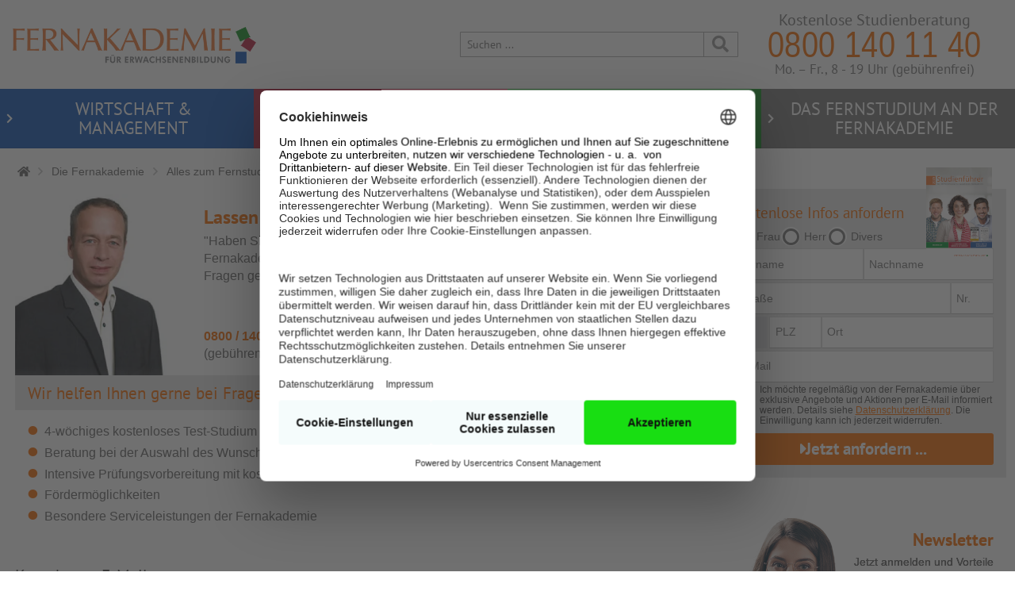

--- FILE ---
content_type: text/html; charset=UTF-8
request_url: https://www.fernakademie-klett.de/die-fernakademie/alles-zum-fernstudium/kostenlose-studienberatung/
body_size: 31460
content:
<!DOCTYPE html>
<!--[if lt IE 10]> <html class="lt-ie10" lang="en"> <![endif]-->
<!--[if gt IE 10]><!--> <html lang="de"> <!--<![endif]-->
<head>
    <meta http-equiv="Content-Type" content="text/html; charset=utf-8">
    <title>Kostenlose Studienberatung der Fernakademie</title>
            <link rel="canonical" href="https://www.fernakademie-klett.de/die-fernakademie/alles-zum-fernstudium/kostenlose-studienberatung/">
    <meta name="robots" content="index, follow"/>
    <meta name="theme-color" content="rgb(0,75,145)"/>
    <meta name="revisit-after" content="7 days">
    <meta name="viewport" content="width=device-width, initial-scale=1, maximum-scale=5, user-scalable=1" id="viewportconf"/>
    <meta name="language" content="de">
    <meta http-equiv="content-language" content="de">
    <meta http-equiv="content-style-type" content="text/css">
    <meta http-equiv="content-script-type" content="text/javascript">
    <meta http-equiv="imagetoolbar" content="no">
    <meta name="DC.title" content="Fernakademie für Erwachsenenbildung GmbH">
    <meta name="geo.region" content="DE-HH">
    <meta name="geo.placename" content="Doberaner Weg, 22143 Hamburg, Deutschland">
    <meta name="geo.position" content="53.603405;10.151153">
    <meta name="ICBM" content="53.603405, 10.151153">
    <meta name="city" content="Hamburg">
    <meta name="country" content="Germany">
    <meta name="state" content="Hamburg">
    <meta name="zipcode" content="22143">
    <meta name="mobile-web-app-capable" content="yes">
    <meta name="apple-mobile-web-app-capable" content="yes">
    <meta name="apple-mobile-web-app-status-bar-style" content="black">
    <meta name="apple-mobile-web-app-title" content="www.fernakademie-klett.de">

    <link rel="shortcut icon" href="/images/ic/favicon.png" type="image/x-icon"/>
    <link rel="icon" href="/images/ic/favicon.png" type="image/png">
    <link rel="apple-touch-icon" href="/images/ic/appicon.png" >
    <link rel="apple-touch-icon-precomposed" href="/images/ic/appicon.png" >
    <link rel="apple-touch-startup-image" href="/images/ic/appicon.png" >

    <meta name="theme-color" content="#ffffff">
    <meta name="apple-mobile-web-app-title" content="www.fernakademie-klett.de">
    <meta name="google-site-verification" content="3iANGgk2ePz1XSLwWh2UP_OvwCI5puII73TIs0vSu1A" />

    <link rel="dns-prefetch" href="https://www.youtube.com/">
    <link rel="preconnect" href="https://www.youtube.com/">

    <link rel="preload" as="font" crossorigin href="/assets/fontawesome/webfonts/fa-solid-900.woff2">
    <link rel="preload" as="font" crossorigin href="/css/fonts/pt-sans-v9-latin-ext/pt-sans-v9-latin-ext-regular.woff2">
    <link rel="preload" as="font" crossorigin href="/css/fonts/pt-sans-v9-latin-ext/pt-sans-v9-latin-ext-700.woff2">
    <link rel="preload" as="font" crossorigin href="/assets/fontawesome/webfonts/fa-regular-400.woff2">
    <link rel="preload" as="font" crossorigin href="/assets/fontawesome/webfonts/fa-light-300.woff2">
    <link rel="preload" as="font" crossorigin href="/assets/fontawesome/webfonts/fa-brands-400.woff2">

            <script id="usercentrics-cmp" src="https://web.cmp.usercentrics.eu/ui/loader.js" data-settings-id="LKacNk0ay" async></script>
    
    <script type="text/plain" data-usercentrics="Google Tag Manager" async src="https://www.googletagmanager.com/gtag/js?id=AW-1071487099"></script>

            <script type="text/plain" data-usercentrics="Google Tag Manager">
            (function(w,d,s,l,i){w[l]=w[l]||[];w[l].push({'gtm.start':
                    new Date().getTime(),event:'gtm.js'});var f=d.getElementsByTagName(s)[0],
                j=d.createElement(s),dl=l!='dataLayer'?'&l='+l:'';j.async=true;j.src=
                'https://www.googletagmanager.com/gtm.js?id='+i+dl;f.parentNode.insertBefore(j,f);
            })(window,document,'script','dataLayer','GTM-5ZFSS7');
        </script>
    
    <script>
        window.dataLayer = window.dataLayer || [];
        function gtag(){dataLayer.push(arguments);}
        gtag('js', new Date());
        gtag('config', 'AW-1071487099');
        gtag('consent', 'default', {'ad_storage': 'denied', 'analytics_storage': 'denied', 'ad_user_data': 'denied', 'ad_personalization': 'denied'});

        window.application = window.application || {
            properties: {}
        };
        window.application.properties.mtmo = false;
        window.application.properties.mtmoConsentId = 'u6fxocwTs';
        window.application.properties.youTubeConsentId = 'BJz7qNsdj-7';
        window.application.properties.isPrivacyEntry = false;

        window.pu = window.pu || {
            url: 'https://www.fernakademie-klett.de/pu/',
            doShow: false,
            // doShow: true
        };

        window.uetq = window.uetq || [];
        window.uetq.push('consent', 'default', { 'ad_storage': 'denied' });
        window.addEventListener('ucEvent', function(e) {
            if (e.detail && e.detail.event === 'consent_status') {
                window.application.properties.ucEvent = {};
                window.application.properties.ucEvent['Matomo (self hosted)'] = e.detail['Matomo (self hosted)'];
                window.application.properties.ucEvent['YouTube Video'] = e.detail['YouTube Video'];
                let state = e.detail['Microsoft Conversion Tracking'] ? 'granted' : 'denied';
                window.uetq.push('consent', 'update', {'ad_storage': state});
            }
        });
    </script>

            
                
    

    <script type="module" src="/js/app.min.js?v=1720010542"></script>

    <script>
                window.csrfTokenName = "CRAFT_CSRF_TOKEN";
        window.csrfTokenValue = "jUnR77Vtuezhu4D5Z-FDLjOL7zGRfxam18TnhRdS62_gr1Avt6SNs8kenoT8X_apjOHwwFKQO3dy4dwF8DFd85aRrtpzCpwM05oHaubs6ts=";
    </script>
<link href="https://www.fernakademie-klett.de/css/min/4484dfb634c8041bdcffc2ddb1daead0.css?c=1762780001" rel="stylesheet" media="screen">
<link href="https://www.fernakademie-klett.de/css/min/263c37253574b7fea826b66d7cfe41c2.css?c=1733830230" rel="stylesheet" media="screen">
<style>/*.input-field {
    display: flex;
    position: relative;
}*/

/*.field {
    flex-direction: column !important;
}*/

/*.field [role="alert"] {
    color: red;
    font-size: 0.8em;
    margin-top: 0.2em;
}*/
</style>
<style></style></head>

            <noscript><iframe src="https://www.googletagmanager.com/ns.html?id=GTM-5ZFSS7" height="0" width="0" style="display:none;visibility:hidden"></iframe></noscript>
        <body itemscope="" itemtype="http://schema.org/WebPage" class="kostenlose-studienberatung contents ">
        <div class="pageouter" id="pageouter">
            <div class="xbgmask"></div>
            <header class="pageheader" data-section="Header">
                <div class="skip-link-container">
                    <a href="#main-content" class="skip-link sr-only">Springe zum Hauptinhalt.</a>
                    <a href="#pagebottom" class="skip-link sr-only">Springe zur Fußnavigation.</a>
                </div>
                <div id="pagetop">
                    <div id="top">
                        <div class="logotop">
                            <div class="logoholder">

                                    <a href="/" class="logo" aria-label="Startseite">
                                        <img src="/images/logo/logo1.5x.png" alt="Logo der Fernakademie." />
                                    </a>

                            </div>
                            <div class="topfunc">
                                <div class="seek">
                                    <div class="seekform">
    <form name="seek" action="https://www.fernakademie-klett.de/suche/" method="get" class="seek">
        <input type="text"
               name="q"
               id="search_q"
               class="seekfield"
               value=""
               placeholder="Suchen ..."
               aria-label="Suche"
               required>
        <button type="submit" class="button seekbut fr" aria-label="Suche ausführen">
            <i class="fa fa-search"></i>
        </button>
        <div class="quickfind">
            <div class="seekresults"></div>
            <svg class="faicons clearresults">
                <use xlink:href="/images/ic/fontawesome.svg#close"></use>
            </svg>
        </div>
    </form>
</div>                                </div>

                                <div class="studienberatung">
                                    <!-- container/studienberatung -->
                                    <div class="box box-origin whitebox studienberatung">
                                        <a href="/die-fernakademie/alles-zum-fernstudium/kostenlose-studienberatung/"
                                           title="Lassen Sie sich individuell beraten"
                                           class="studienberatung inner callit"
                                           data-tel="08001401140">
                                            <span class="sb_title">Kostenlose Studienberatung</span>
                                            <span class="sb_number">0800 140 11 40</span>
                                            <span class="sb_info">Mo. – Fr., 8 - 19 Uhr (gebührenfrei)</span>
                                        </a>
                                    </div>
                                    <!-- /container/studienberatung -->

                                </div>
                            </div>
                        </div>
                        <button id="burger-menu-button" class="burger trigger" aria-label="Mobile Navigation öffnen">
                            <svg class="faicons" aria-labelledby="burger-menu-button">
                                <use name="burger-menu" class="burgerbars" xlink:href="/images/ic/fontawesome.svg#bars"></use>
                                <use name="burger-menu" class="burgerclose" xlink:href="/images/ic/fontawesome.svg#closex"></use>
                            </svg>
                        </button>
                        <div class="bgmask"></div>
                        <div class="navimask"></div>


                    </div>
                    <div id="pagenavi">
                        <div id="naviholder">

                            <div id="mobileseek" class="seek">
                                <div class="seekform">
    <form name="seek" action="https://www.fernakademie-klett.de/suche/" method="get" class="seek">
        <input type="text"
               name="q"
               id="mobile_search_q"
               class="seekfield"
               value=""
               placeholder="Suchen ..."
               aria-label="Suche"
               required>
        <button type="submit" class="button seekbut fr" aria-label="Suche ausführen">
            <i class="fa fa-search"></i>
        </button>
        <div class="quickfind">
            <div class="seekresults"></div>
            <svg class="faicons clearresults">
                <use xlink:href="/images/ic/fontawesome.svg#close"></use>
            </svg>
        </div>
    </form>
</div>                            </div>

                            
<div class="navmask"></div>
<nav aria-label="Hauptnavigation">
    <div class="navi">

        <ul>
            
                
                                                                                                
                    <li
                        class="wirtschaft-management lvl1-143 hassub "
                        data-level="1"
                    >
                            <span class="navi-button">
                                                                                                    <button class="mobile"
                                            aria-label="Untermenü öffnen für Wirtschaft &amp; Management"
                                            aria-expanded="false"
                                            aria-controls="wirtschaft-management"
                                            data-level="1">
                                                                <i class="fa fa-chevron-right"></i>
                    
                                    </button>
                                    <button class="desktop"
                                            aria-expanded="false"
                                            aria-label="Untermenü öffnen für Wirtschaft &amp; Management"
                                            aria-controls="wirtschaft-management"
                                            data-level="1">
                                        <i class="fa fa-chevron-right"></i>
                                    </button>
                                                                 <a href="https://www.fernakademie-klett.de/wirtschaft-management/">
                                    <span class="navi-text">Wirtschaft & Management</span>
                                 </a>
                                <i class="id"><em class="triangle"></em></i>
                            </span>
                                                    <div class="subnaviholder">
                                <div class="subnavi">
                                    <ul class="wirtschaft-management level0" id="wirtschaft-management">
                                        

                                            
                                             <li class="hassub lvl2-226" data-level="2">
                                                                                                                                                 <span class="navi-button">
                                                                                                            <button
                                                            class="mobile"
                                                            aria-expanded="false"
                                                            aria-controls="wirtschaft-management"
                                                            aria-label="Untermenü öffnen für Betriebswirtschaft"
                                                            data-level="2">
                                                            <i class="fa fa-chevron-right"></i>
                                                        </button>
                                                                                                        

    


    <a href="https://www.fernakademie-klett.de/wirtschaft-management/betriebswirtschaft-bwl/"  aria-label="Betriebswirtschaft">
                        Betriebswirtschaft                    
                    </a>
                                                </span>

                                                                                                    <ul class="level1" id="betriebswirtschaft-bwl">
                                                        

                                                            
                                                            <li class=" lvl3-730" data-level="3">
                                                                
        
    


    <a href="https://www.fernakademie-klett.de/wirtschaft-management/betriebswirtschaft-bwl/aussenhandel-praxiswissen/"  aria-label="Außenhandel ">
                        Außenhandel                             
        <dfn class=""> ·  Praxiswissen</dfn>
    
                    </a>

                                                                                                                            </li>
                                                        

                                                            
                                                            <li class=" lvl3-1031" data-level="3">
                                                                

    


    <a href="https://www.fernakademie-klett.de/wirtschaft-management/betriebswirtschaft-bwl/betriebswirt-fernakademie/"  aria-label="Betriebswirt (Fernakademie)">
                        Betriebswirt (Fernakademie)                    
                    </a>

                                                                                                                            </li>
                                                        

                                                            
                                                            <li class=" lvl3-726505" data-level="3">
                                                                

    


    <a href="https://www.fernakademie-klett.de/wirtschaft-management/betriebswirtschaft-bwl/gepruefter-betriebswirt-ihk-master-professional-in-business-management/"  aria-label="Betriebswirt/in (IHK)">
                        Betriebswirt/in (IHK)                    
                    </a>

                                                                                                                            </li>
                                                        

                                                            
                                                            <li class=" lvl3-1141" data-level="3">
                                                                
        
    


    <a href="https://www.fernakademie-klett.de/wirtschaft-management/betriebswirtschaft-bwl/betriebswirt-schwerpunkt-absatzwirtschaft-marketing/"  aria-label="Betriebswirt (Fernakademie) ">
                        Betriebswirt (Fernakademie)                             
        <dfn class=""> ·  Schwerpunkt Absatzwirtschaft/Marketing</dfn>
    
                    </a>

                                                                                                                            </li>
                                                        

                                                            
                                                            <li class=" lvl3-618" data-level="3">
                                                                
        
    


    <a href="https://www.fernakademie-klett.de/wirtschaft-management/betriebswirtschaft-bwl/betriebswirt-schwerpunkt-finanzwirtschaft-controlling/"  aria-label="Betriebswirt (Fernakademie) ">
                        Betriebswirt (Fernakademie)                             
        <dfn class=""> ·  Schwerpunkt Finanzwirtschaft/Controlling</dfn>
    
                    </a>

                                                                                                                            </li>
                                                        

                                                            
                                                            <li class=" lvl3-1436" data-level="3">
                                                                
        
    


    <a href="https://www.fernakademie-klett.de/wirtschaft-management/betriebswirtschaft-bwl/betriebswirt-schwerpunkt-logistik/"  aria-label="Betriebswirt (Fernakademie) ">
                        Betriebswirt (Fernakademie)                             
        <dfn class=""> ·  Schwerpunkt Logistik</dfn>
    
                    </a>

                                                                                                                            </li>
                                                        

                                                            
                                                            <li class=" lvl3-3769" data-level="3">
                                                                
        
    


    <a href="https://www.fernakademie-klett.de/wirtschaft-management/betriebswirtschaft-bwl/betriebswirt-management-gesundheitswesen/"  aria-label="Betriebswirt (Fernakademie) ">
                        Betriebswirt (Fernakademie)                             
        <dfn class=""> ·  Schwerpunkt Management im Gesundheitswesen</dfn>
    
                    </a>

                                                                                                                            </li>
                                                        

                                                            
                                                            <li class=" lvl3-2994" data-level="3">
                                                                
        
    


    <a href="https://www.fernakademie-klett.de/wirtschaft-management/betriebswirtschaft-bwl/betriebswirt-schwerpunkt-personalwirtschaft/"  aria-label="Betriebswirt (Fernakademie) ">
                        Betriebswirt (Fernakademie)                             
        <dfn class=""> ·  Schwerpunkt Personalwirtschaft</dfn>
    
                    </a>

                                                                                                                            </li>
                                                        

                                                            
                                                            <li class=" lvl3-768" data-level="3">
                                                                
        
    


    <a href="https://www.fernakademie-klett.de/wirtschaft-management/betriebswirtschaft-bwl/betriebswirt-schwerpunkt-touristik-fremdenverkehr/"  aria-label="Betriebswirt (Fernakademie) ">
                        Betriebswirt (Fernakademie)                             
        <dfn class=""> ·  Schwerpunkt Touristik/Fremdenverkehr</dfn>
    
                    </a>

                                                                                                                            </li>
                                                        

                                                            
                                                            <li class=" lvl3-3186" data-level="3">
                                                                
        
    


    <a href="https://www.fernakademie-klett.de/wirtschaft-management/betriebswirtschaft-bwl/betriebswirt-schwerpunkt-wirtschaftsinformatik/"  aria-label="Betriebswirt (Fernakademie) ">
                        Betriebswirt (Fernakademie)                             
        <dfn class=""> ·  Schwerpunkt Wirtschaftsinformatik</dfn>
    
                    </a>

                                                                                                                            </li>
                                                        

                                                            
                                                            <li class=" lvl3-6565" data-level="3">
                                                                

    


    <a href="https://www.fernakademie-klett.de/wirtschaft-management/betriebswirtschaft-bwl/betriebswirt-non-profit-organisationen/"  aria-label="Betriebswirt Non-Profit-Organisationen">
                        Betriebswirt Non-Profit-Organisationen                    
                    </a>

                                                                                                                            </li>
                                                        

                                                            
                                                            <li class=" lvl3-6836" data-level="3">
                                                                

    


    <a href="https://www.fernakademie-klett.de/wirtschaft-management/betriebswirtschaft-bwl/betriebswirtschaftslehre/"  aria-label="Betriebswirtschaftslehre">
                        Betriebswirtschaftslehre                    
                    </a>

                                                                                                                            </li>
                                                        

                                                            
                                                            <li class=" lvl3-7054" data-level="3">
                                                                

    


    <a href="https://www.fernakademie-klett.de/wirtschaft-management/betriebswirtschaft-bwl/betriebswirtschaftslehre-nichtkaufleute/"  aria-label="Betriebswirtschaftslehre für Nichtkaufleute">
                        Betriebswirtschaftslehre für Nichtkaufleute                    
                    </a>

                                                                                                                            </li>
                                                        

                                                            
                                                            <li class=" lvl3-7398" data-level="3">
                                                                

    


    <a href="https://www.fernakademie-klett.de/wirtschaft-management/betriebswirtschaft-bwl/erfolgreich-selbstaendig-werden/"  aria-label="Erfolgreich selbstständig werden">
                        Erfolgreich selbstständig werden                    
                    </a>

                                                                                                                            </li>
                                                        

                                                            
                                                            <li class=" lvl3-7528" data-level="3">
                                                                
        
    


    <a href="https://www.fernakademie-klett.de/wirtschaft-management/betriebswirtschaft-bwl/kompaktkurs-existenzgruendung/"  aria-label="Existenzgründung ">
                        Existenzgründung                             
        <dfn class=""> ·  Kompaktkurs</dfn>
    
                    </a>

                                                                                                                            </li>
                                                        

                                                            
                                                            <li class=" lvl3-7786" data-level="3">
                                                                
        
    


    <a href="https://www.fernakademie-klett.de/wirtschaft-management/betriebswirtschaft-bwl/sichere-existenzgruendung/"  aria-label="Existenzgründung ">
                        Existenzgründung                             
        <dfn class=""> ·  Sichere</dfn>
    
                    </a>

                                                                                                                            </li>
                                                        

                                                            
                                                            <li class=" lvl3-6428" data-level="3">
                                                                

    


    <a href="https://www.fernakademie-klett.de/wirtschaft-management/betriebswirtschaft-bwl/fachwirt-buero-und-projektorganisation/"  aria-label="Fachwirt für Büro- und Projektorganisation (IHK)">
                        Fachwirt für Büro- und Projektorganisation (IHK)                    
                    </a>

                                                                                                                            </li>
                                                        

                                                            
                                                            <li class=" lvl3-3668" data-level="3">
                                                                

    


    <a href="https://www.fernakademie-klett.de/wirtschaft-management/betriebswirtschaft-bwl/handelsfachwirt-ihk/"  aria-label="Handelsfachwirt (IHK)">
                        Handelsfachwirt (IHK)                    
                    </a>

                                                                                                                            </li>
                                                        

                                                            
                                                            <li class=" lvl3-8202" data-level="3">
                                                                

    


    <a href="https://www.fernakademie-klett.de/wirtschaft-management/betriebswirtschaft-bwl/industriefachwirt-ihk/"  aria-label="Industriefachwirt (IHK)">
                        Industriefachwirt (IHK)                    
                    </a>

                                                                                                                            </li>
                                                        

                                                            
                                                            <li class=" lvl3-571953" data-level="3">
                                                                

    


    <a href="https://www.fernakademie-klett.de/wirtschaft-management/betriebswirtschaft-bwl/kaufmaennischer-fachwirt-hwo/"  aria-label="Kaufmännischer Fachwirt (HwO) - mit berufs- und arbeitspädagogischer Qualifikation">
                        Kaufmännischer Fachwirt (HwO) - mit berufs- und arbeitspädagogischer Qualifikation                    
                    </a>

                                                                                                                            </li>
                                                        

                                                            
                                                            <li class=" lvl3-575457" data-level="3">
                                                                

    


    <a href="https://www.fernakademie-klett.de/wirtschaft-management/betriebswirtschaft-bwl/kaufmaennischer-fachwirt-hwo-ohne/"  aria-label="Kaufmännischer Fachwirt (HwO) - ohne berufs- und arbeitspädagogische Qualifikation">
                        Kaufmännischer Fachwirt (HwO) - ohne berufs- und arbeitspädagogische Qualifikation                    
                    </a>

                                                                                                                            </li>
                                                        

                                                            
                                                            <li class=" lvl3-8412" data-level="3">
                                                                

    


    <a href="https://www.fernakademie-klett.de/wirtschaft-management/betriebswirtschaft-bwl/kaufmaennisches-grundwissen/"  aria-label="Kaufmännisches Praxiswissen">
                        Kaufmännisches Praxiswissen                    
                    </a>

                                                                                                                            </li>
                                                        

                                                            
                                                            <li class=" lvl3-5358" data-level="3">
                                                                

    


    <a href="https://www.fernakademie-klett.de/wirtschaft-management/betriebswirtschaft-bwl/produktionsmanagement/"  aria-label="Produktionsmanagement">
                        Produktionsmanagement                    
                    </a>

                                                                                                                            </li>
                                                        

                                                            
                                                            <li class=" lvl3-7592" data-level="3">
                                                                

    


    <a href="https://www.fernakademie-klett.de/wirtschaft-management/betriebswirtschaft-bwl/technischer-fachwirt-ihk/"  aria-label="Technischer Fachwirt (IHK)">
                        Technischer Fachwirt (IHK)                    
                    </a>

                                                                                                                            </li>
                                                        

                                                            
                                                            <li class=" lvl3-8855" data-level="3">
                                                                

    


    <a href="https://www.fernakademie-klett.de/wirtschaft-management/betriebswirtschaft-bwl/wirtschaftsfachwirt-ihk/"  aria-label="Wirtschaftsfachwirt (IHK)">
                        Wirtschaftsfachwirt (IHK)                    
                    </a>

                                                                                                                            </li>
                                                                                                            </ul>
                                                                                            </li>
                                        

                                            
                                             <li class="hassub lvl2-238" data-level="2">
                                                                                                                                                 <span class="navi-button">
                                                                                                            <button
                                                            class="mobile"
                                                            aria-expanded="false"
                                                            aria-controls="wirtschaft-management"
                                                            aria-label="Untermenü öffnen für Marketing &amp; Vertrieb"
                                                            data-level="2">
                                                            <i class="fa fa-chevron-right"></i>
                                                        </button>
                                                                                                        

    


    <a href="https://www.fernakademie-klett.de/wirtschaft-management/marketing-vertrieb/"  aria-label="Marketing &amp; Vertrieb">
                        Marketing & Vertrieb                    
                    </a>
                                                </span>

                                                                                                    <ul class="level1" id="marketing-vertrieb">
                                                        

                                                            
                                                            <li class=" lvl3-445857" data-level="3">
                                                                
        
    


    <a href="https://www.fernakademie-klett.de/wirtschaft-management/marketing-vertrieb/betriebswirt-staatlich-geprueft-bachelor-professional-in-wirtschaft-wahlmodul-online-marketing/"  aria-label="Betriebswirt ">
                        Betriebswirt                             
        <dfn class=""> ·  Staatlich geprüft (Bachelor Professional in Wirtschaft) - Wahlmodul: Online-Marketing</dfn>
    
                    </a>

                                                                                                                            </li>
                                                        

                                                            
                                                            <li class=" lvl3-272188" data-level="3">
                                                                

    


    <a href="https://www.fernakademie-klett.de/wirtschaft-management/marketing-vertrieb/crm-manager-ihk/"  aria-label="CRM-Manager (IHK)">
                        CRM-Manager (IHK)                    
                    </a>

                                                                                                                            </li>
                                                        

                                                            
                                                            <li class=" lvl3-3156" data-level="3">
                                                                

    


    <a href="https://www.fernakademie-klett.de/wirtschaft-management/marketing-vertrieb/e-commerce-manager-ihk/"  aria-label="E-Commerce-Manager (IHK)">
                        E-Commerce-Manager (IHK)                    
                    </a>

                                                                                                                            </li>
                                                        

                                                            
                                                            <li class=" lvl3-3578" data-level="3">
                                                                

    


    <a href="https://www.fernakademie-klett.de/wirtschaft-management/marketing-vertrieb/e-commerce-manager/"  aria-label="E-Commerce-Manager">
                        E-Commerce-Manager                    
                    </a>

                                                                                                                            </li>
                                                        

                                                            
                                                            <li class=" lvl3-274010" data-level="3">
                                                                

    


    <a href="https://www.fernakademie-klett.de/wirtschaft-management/marketing-vertrieb/fachwirt-aussenwirtschaft-ihk/"  aria-label="Fachwirt für Außenwirtschaft (IHK)">
                        Fachwirt für Außenwirtschaft (IHK)                    
                    </a>

                                                                                                                            </li>
                                                        

                                                            
                                                            <li class=" lvl3-4469" data-level="3">
                                                                

    


    <a href="https://www.fernakademie-klett.de/wirtschaft-management/marketing-vertrieb/fachwirt-marketing-ihk/"  aria-label="Fachwirt für Marketing (IHK)">
                        Fachwirt für Marketing (IHK)                    
                    </a>

                                                                                                                            </li>
                                                        

                                                            
                                                            <li class=" lvl3-533561" data-level="3">
                                                                

    


    <a href="https://www.fernakademie-klett.de/wirtschaft-management/marketing-vertrieb/marketing-manager-ihk/"  aria-label="Marketing Manager (IHK)">
                        Marketing Manager (IHK)                    
                    </a>

                                                                                                                            </li>
                                                        

                                                            
                                                            <li class=" lvl3-5558" data-level="3">
                                                                
        
    


    <a href="https://www.fernakademie-klett.de/wirtschaft-management/marketing-vertrieb/marketing-marktforschung/"  aria-label="Marketing ">
                        Marketing                             
        <dfn class=""> ·  Praxiswissen</dfn>
    
                    </a>

                                                                                                                            </li>
                                                        

                                                            
                                                            <li class=" lvl3-5909" data-level="3">
                                                                

    


    <a href="https://www.fernakademie-klett.de/wirtschaft-management/marketing-vertrieb/online-marketing-manager/"  aria-label="Online-Marketing-Manager">
                        Online-Marketing-Manager                    
                    </a>

                                                                                                                            </li>
                                                        

                                                            
                                                            <li class=" lvl3-6466" data-level="3">
                                                                

    


    <a href="https://www.fernakademie-klett.de/wirtschaft-management/marketing-vertrieb/produktmanager-ihk/"  aria-label="Produktmanager (IHK)">
                        Produktmanager (IHK)                    
                    </a>

                                                                                                                            </li>
                                                        

                                                            
                                                            <li class=" lvl3-6641" data-level="3">
                                                                

    


    <a href="https://www.fernakademie-klett.de/wirtschaft-management/marketing-vertrieb/sales-manager/"  aria-label="Sales Manager">
                        Sales Manager                    
                    </a>

                                                                                                                            </li>
                                                        

                                                            
                                                            <li class=" lvl3-7235" data-level="3">
                                                                

    


    <a href="https://www.fernakademie-klett.de/wirtschaft-management/marketing-vertrieb/vertriebsingenieur-technischer-vertriebsmanager-ihk/"  aria-label="Vertriebsingenieur - Technischer Vertriebsmanager (IHK)">
                        Vertriebsingenieur - Technischer Vertriebsmanager (IHK)                    
                    </a>

                                                                                                                            </li>
                                                        

                                                            
                                                            <li class=" lvl3-7434" data-level="3">
                                                                

    


    <a href="https://www.fernakademie-klett.de/wirtschaft-management/marketing-vertrieb/vertriebsingenieur-technischer-vertriebsmanager/"  aria-label="Vertriebsingenieur - Technischer Vertriebsmanager">
                        Vertriebsingenieur - Technischer Vertriebsmanager                    
                    </a>

                                                                                                                            </li>
                                                                                                            </ul>
                                                                                            </li>
                                        

                                            
                                             <li class="hassub lvl2-257" data-level="2">
                                                                                                                                                 <span class="navi-button">
                                                                                                            <button
                                                            class="mobile"
                                                            aria-expanded="false"
                                                            aria-controls="wirtschaft-management"
                                                            aria-label="Untermenü öffnen für Gastgewerbe &amp; Touristik"
                                                            data-level="2">
                                                            <i class="fa fa-chevron-right"></i>
                                                        </button>
                                                                                                        

    


    <a href="https://www.fernakademie-klett.de/wirtschaft-management/tourismus/"  aria-label="Gastgewerbe &amp; Touristik">
                        Gastgewerbe & Touristik                    
                    </a>
                                                </span>

                                                                                                    <ul class="level1" id="tourismus">
                                                        

                                                            
                                                            <li class=" lvl3-514784" data-level="3">
                                                                

    


    <a href="https://www.fernakademie-klett.de/wirtschaft-management/tourismus/craft-bierbrauer-assistant-craft-brewer-ihk/"  aria-label="Craft-Bierbrauer - Assistant Craft Brewer (IHK)">
                        Craft-Bierbrauer - Assistant Craft Brewer (IHK)                    
                    </a>

                                                                                                                            </li>
                                                        

                                                            
                                                            <li class=" lvl3-1924" data-level="3">
                                                                

    


    <a href="https://www.fernakademie-klett.de/wirtschaft-management/tourismus/eventmanagement-ihk/"  aria-label="Eventmanagement (IHK)">
                        Eventmanagement (IHK)                    
                    </a>

                                                                                                                            </li>
                                                        

                                                            
                                                            <li class=" lvl3-3216" data-level="3">
                                                                

    


    <a href="https://www.fernakademie-klett.de/wirtschaft-management/tourismus/fachwirt-gastgewerbe-ihk/"  aria-label="Fachwirt im Gastgewerbe (IHK)">
                        Fachwirt im Gastgewerbe (IHK)                    
                    </a>

                                                                                                                            </li>
                                                        

                                                            
                                                            <li class=" lvl3-3640" data-level="3">
                                                                

    


    <a href="https://www.fernakademie-klett.de/wirtschaft-management/tourismus/gastronomiemanagement/"  aria-label="Gastronomiemanagement">
                        Gastronomiemanagement                    
                    </a>

                                                                                                                            </li>
                                                        

                                                            
                                                            <li class=" lvl3-270696" data-level="3">
                                                                

    


    <a href="https://www.fernakademie-klett.de/wirtschaft-management/tourismus/hochzeits-veranstaltungsplaner/"  aria-label="Hochzeits- und Veranstaltungsplaner/in">
                        Hochzeits- und Veranstaltungsplaner/in                    
                    </a>

                                                                                                                            </li>
                                                        

                                                            
                                                            <li class=" lvl3-4231" data-level="3">
                                                                

    


    <a href="https://www.fernakademie-klett.de/wirtschaft-management/tourismus/hotelbetriebswirt/"  aria-label="Hotelbetriebswirt">
                        Hotelbetriebswirt                    
                    </a>

                                                                                                                            </li>
                                                        

                                                            
                                                            <li class=" lvl3-4590" data-level="3">
                                                                

    


    <a href="https://www.fernakademie-klett.de/wirtschaft-management/tourismus/servicemanagement/"  aria-label="Servicemanagement">
                        Servicemanagement                    
                    </a>

                                                                                                                            </li>
                                                        

                                                            
                                                            <li class=" lvl3-5020" data-level="3">
                                                                

    


    <a href="https://www.fernakademie-klett.de/wirtschaft-management/tourismus/tourismusfachwirt-ihk/"  aria-label="Tourismusfachwirt (IHK)">
                        Tourismusfachwirt (IHK)                    
                    </a>

                                                                                                                            </li>
                                                        

                                                            
                                                            <li class=" lvl3-5262" data-level="3">
                                                                

    


    <a href="https://www.fernakademie-klett.de/wirtschaft-management/tourismus/tourismusmanagement/"  aria-label="Tourismusmanagement">
                        Tourismusmanagement                    
                    </a>

                                                                                                                            </li>
                                                        

                                                            
                                                            <li class=" lvl3-232633" data-level="3">
                                                                

    


    <a href="https://www.fernakademie-klett.de/wirtschaft-management/tourismus/wein-und-genussexperte-ihk/"  aria-label="Wein- und Genussexperte (IHK)">
                        Wein- und Genussexperte (IHK)                    
                    </a>

                                                                                                                            </li>
                                                                                                            </ul>
                                                                                            </li>
                                        

                                            
                                             <li class="hassub lvl2-230" data-level="2">
                                                                                                                                                 <span class="navi-button">
                                                                                                            <button
                                                            class="mobile"
                                                            aria-expanded="false"
                                                            aria-controls="wirtschaft-management"
                                                            aria-label="Untermenü öffnen für Buchhaltung, Controlling &amp; Steuern"
                                                            data-level="2">
                                                            <i class="fa fa-chevron-right"></i>
                                                        </button>
                                                                                                        

    


    <a href="https://www.fernakademie-klett.de/wirtschaft-management/buchhaltung-controlling-steuern/"  aria-label="Buchhaltung, Controlling &amp; Steuern">
                        Buchhaltung, Controlling & Steuern                    
                    </a>
                                                </span>

                                                                                                    <ul class="level1" id="buchhaltung-controlling-steuern">
                                                        

                                                            
                                                            <li class=" lvl3-1992" data-level="3">
                                                                
        
    


    <a href="https://www.fernakademie-klett.de/wirtschaft-management/buchhaltung-controlling-steuern/bilanzbuchhalter-ihk-po16/"  aria-label="Bilanzbuchhalter ">
                        Bilanzbuchhalter                             
        <dfn class=""> ·  Bachelor Professional in Bilanzbuchhaltung (IHK)</dfn>
    
                    </a>

                                                                                                                            </li>
                                                        

                                                            
                                                            <li class=" lvl3-2980" data-level="3">
                                                                

    


    <a href="https://www.fernakademie-klett.de/wirtschaft-management/buchhaltung-controlling-steuern/bilanzmanagement/"  aria-label="Bilanzmanagement">
                        Bilanzmanagement                    
                    </a>

                                                                                                                            </li>
                                                        

                                                            
                                                            <li class=" lvl3-3421" data-level="3">
                                                                

    


    <a href="https://www.fernakademie-klett.de/wirtschaft-management/buchhaltung-controlling-steuern/buchfuehrung-bilanz/"  aria-label="Buchhaltung und Bilanz">
                        Buchhaltung und Bilanz                    
                    </a>

                                                                                                                            </li>
                                                        

                                                            
                                                            <li class=" lvl3-4079" data-level="3">
                                                                

    


    <a href="https://www.fernakademie-klett.de/wirtschaft-management/buchhaltung-controlling-steuern/buchhalter/"  aria-label="Buchhalter">
                        Buchhalter                    
                    </a>

                                                                                                                            </li>
                                                        

                                                            
                                                            <li class=" lvl3-4429" data-level="3">
                                                                

    


    <a href="https://www.fernakademie-klett.de/wirtschaft-management/buchhaltung-controlling-steuern/buchhaltung/"  aria-label="Buchhaltung">
                        Buchhaltung                    
                    </a>

                                                                                                                            </li>
                                                        

                                                            
                                                            <li class=" lvl3-4859" data-level="3">
                                                                

    


    <a href="https://www.fernakademie-klett.de/wirtschaft-management/buchhaltung-controlling-steuern/controller-ihk/"  aria-label="Controller (IHK)">
                        Controller (IHK)                    
                    </a>

                                                                                                                            </li>
                                                        

                                                            
                                                            <li class=" lvl3-5188" data-level="3">
                                                                

    


    <a href="https://www.fernakademie-klett.de/wirtschaft-management/buchhaltung-controlling-steuern/controlling/"  aria-label="Controlling">
                        Controlling                    
                    </a>

                                                                                                                            </li>
                                                        

                                                            
                                                            <li class=" lvl3-391964" data-level="3">
                                                                

    


    <a href="https://www.fernakademie-klett.de/wirtschaft-management/buchhaltung-controlling-steuern/fachkraft-forderungsmanagement/"  aria-label="Fachkraft für Forderungsmanagement">
                        Fachkraft für Forderungsmanagement                    
                    </a>

                                                                                                                            </li>
                                                                                                            </ul>
                                                                                            </li>
                                        

                                            
                                             <li class="hassub lvl2-234" data-level="2">
                                                                                                                                                 <span class="navi-button">
                                                                                                            <button
                                                            class="mobile"
                                                            aria-expanded="false"
                                                            aria-controls="wirtschaft-management"
                                                            aria-label="Untermenü öffnen für Finanzen, Recht &amp; Immobilien"
                                                            data-level="2">
                                                            <i class="fa fa-chevron-right"></i>
                                                        </button>
                                                                                                        

    


    <a href="https://www.fernakademie-klett.de/wirtschaft-management/finanzen-recht-immobilien/"  aria-label="Finanzen, Recht &amp; Immobilien">
                        Finanzen, Recht & Immobilien                    
                    </a>
                                                </span>

                                                                                                    <ul class="level1" id="finanzen-recht-immobilien">
                                                        

                                                            
                                                            <li class=" lvl3-540" data-level="3">
                                                                
        
    


    <a href="https://www.fernakademie-klett.de/wirtschaft-management/finanzen-recht-immobilien/arbeitsrecht/"  aria-label="Arbeitsrecht ">
                        Arbeitsrecht                             
        <dfn class=""> ·  Praxiswissen</dfn>
    
                    </a>

                                                                                                                            </li>
                                                        

                                                            
                                                            <li class=" lvl3-4455" data-level="3">
                                                                

    


    <a href="https://www.fernakademie-klett.de/wirtschaft-management/finanzen-recht-immobilien/haus-grundstuecksverwalter/"  aria-label="Haus- und Grundstücksverwalter">
                        Haus- und Grundstücksverwalter                    
                    </a>

                                                                                                                            </li>
                                                        

                                                            
                                                            <li class=" lvl3-4972" data-level="3">
                                                                

    


    <a href="https://www.fernakademie-klett.de/wirtschaft-management/finanzen-recht-immobilien/immobilienfachwirt-ihk/"  aria-label="Immobilienfachwirt (IHK)">
                        Immobilienfachwirt (IHK)                    
                    </a>

                                                                                                                            </li>
                                                        

                                                            
                                                            <li class=" lvl3-5208" data-level="3">
                                                                

    


    <a href="https://www.fernakademie-klett.de/wirtschaft-management/finanzen-recht-immobilien/immobilienmakler/"  aria-label="Immobilienmakler">
                        Immobilienmakler                    
                    </a>

                                                                                                                            </li>
                                                        

                                                            
                                                            <li class=" lvl3-5606" data-level="3">
                                                                

    


    <a href="https://www.fernakademie-klett.de/wirtschaft-management/finanzen-recht-immobilien/immobilienmanagement/"  aria-label="Immobilienmanagement">
                        Immobilienmanagement                    
                    </a>

                                                                                                                            </li>
                                                        

                                                            
                                                            <li class=" lvl3-6041" data-level="3">
                                                                
        
    


    <a href="https://www.fernakademie-klett.de/wirtschaft-management/finanzen-recht-immobilien/praxiswissen-recht/"  aria-label="Recht ">
                        Recht                             
        <dfn class=""> ·  Praxiswissen</dfn>
    
                    </a>

                                                                                                                            </li>
                                                        

                                                            
                                                            <li class=" lvl3-6329" data-level="3">
                                                                
        
    


    <a href="https://www.fernakademie-klett.de/wirtschaft-management/finanzen-recht-immobilien/praxiswissen-steuerrecht/"  aria-label="Steuerrecht ">
                        Steuerrecht                             
        <dfn class=""> ·  Praxiswissen</dfn>
    
                    </a>

                                                                                                                            </li>
                                                        

                                                            
                                                            <li class=" lvl3-502331" data-level="3">
                                                                

    


    <a href="https://www.fernakademie-klett.de/wirtschaft-management/finanzen-recht-immobilien/verwalter-26a-wohnungseigentumsgesetz/"  aria-label="Verwalter nach §26a Wohnungseigentumsgesetz">
                        Verwalter nach §26a Wohnungseigentumsgesetz                    
                    </a>

                                                                                                                            </li>
                                                                                                            </ul>
                                                                                            </li>
                                        

                                            
                                             <li class="hassub lvl2-261" data-level="2">
                                                                                                                                                 <span class="navi-button">
                                                                                                            <button
                                                            class="mobile"
                                                            aria-expanded="false"
                                                            aria-controls="wirtschaft-management"
                                                            aria-label="Untermenü öffnen für Logistik"
                                                            data-level="2">
                                                            <i class="fa fa-chevron-right"></i>
                                                        </button>
                                                                                                        

    


    <a href="https://www.fernakademie-klett.de/wirtschaft-management/logistik/"  aria-label="Logistik">
                        Logistik                    
                    </a>
                                                </span>

                                                                                                    <ul class="level1" id="logistik">
                                                        

                                                            
                                                            <li class=" lvl3-2626" data-level="3">
                                                                

    


    <a href="https://www.fernakademie-klett.de/wirtschaft-management/logistik/exportmanager-international-ihk/"  aria-label="Exportmanager International (IHK)">
                        Exportmanager International (IHK)                    
                    </a>

                                                                                                                            </li>
                                                        

                                                            
                                                            <li class=" lvl3-493831" data-level="3">
                                                                

    


    <a href="https://www.fernakademie-klett.de/wirtschaft-management/logistik/fachwirt-logistiksysteme-ihk/"  aria-label="Fachwirt für Logistiksysteme (IHK)">
                        Fachwirt für Logistiksysteme (IHK)                    
                    </a>

                                                                                                                            </li>
                                                        

                                                            
                                                            <li class=" lvl3-4043" data-level="3">
                                                                

    


    <a href="https://www.fernakademie-klett.de/wirtschaft-management/logistik/lagerverwalter/"  aria-label="Lagerverwalter">
                        Lagerverwalter                    
                    </a>

                                                                                                                            </li>
                                                        

                                                            
                                                            <li class=" lvl3-4415" data-level="3">
                                                                

    


    <a href="https://www.fernakademie-klett.de/wirtschaft-management/logistik/logistikmanagement/"  aria-label="Logistikmanagement">
                        Logistikmanagement                    
                    </a>

                                                                                                                            </li>
                                                        

                                                            
                                                            <li class=" lvl3-160630" data-level="3">
                                                                

    


    <a href="https://www.fernakademie-klett.de/wirtschaft-management/logistik/logistikmeister-ihk/"  aria-label="Logistikmeister (IHK)">
                        Logistikmeister (IHK)                    
                    </a>

                                                                                                                            </li>
                                                        

                                                            
                                                            <li class=" lvl3-444948" data-level="3">
                                                                

    


    <a href="https://www.fernakademie-klett.de/wirtschaft-management/logistik/logistikmeister-ihk-aevo/"  aria-label="Logistikmeister (IHK) - inkl. Ausbildereignung (AEVO)">
                        Logistikmeister (IHK) - inkl. Ausbildereignung (AEVO)                    
                    </a>

                                                                                                                            </li>
                                                        

                                                            
                                                            <li class=" lvl3-5526" data-level="3">
                                                                

    


    <a href="https://www.fernakademie-klett.de/wirtschaft-management/logistik/speditionssachbearbeiter/"  aria-label="Speditionssachbearbeiter">
                        Speditionssachbearbeiter                    
                    </a>

                                                                                                                            </li>
                                                                                                            </ul>
                                                                                            </li>
                                        

                                            
                                             <li class="hassub lvl2-245" data-level="2">
                                                                                                                                                 <span class="navi-button">
                                                                                                            <button
                                                            class="mobile"
                                                            aria-expanded="false"
                                                            aria-controls="wirtschaft-management"
                                                            aria-label="Untermenü öffnen für Personal, Coaching &amp; Management"
                                                            data-level="2">
                                                            <i class="fa fa-chevron-right"></i>
                                                        </button>
                                                                                                        

    


    <a href="https://www.fernakademie-klett.de/wirtschaft-management/personal-management-coaching/"  aria-label="Personal, Coaching &amp; Management">
                        Personal, Coaching & Management                    
                    </a>
                                                </span>

                                                                                                    <ul class="level1" id="personal-management-coaching">
                                                        

                                                            
                                                            <li class=" lvl3-572" data-level="3">
                                                                

    


    <a href="https://www.fernakademie-klett.de/wirtschaft-management/personal-management-coaching/ausbildung-ausbilder-aevo/"  aria-label="Ausbildung der Ausbilder nach AEVO">
                        Ausbildung der Ausbilder nach AEVO                    
                    </a>

                                                                                                                            </li>
                                                        

                                                            
                                                            <li class=" lvl3-1204" data-level="3">
                                                                

    


    <a href="https://www.fernakademie-klett.de/wirtschaft-management/personal-management-coaching/aus-und-weiterbildungspaedagoge/"  aria-label="Aus- und Weiterbildungspädagoge (IHK)">
                        Aus- und Weiterbildungspädagoge (IHK)                    
                    </a>

                                                                                                                            </li>
                                                        

                                                            
                                                            <li class=" lvl3-2278" data-level="3">
                                                                

    


    <a href="https://www.fernakademie-klett.de/wirtschaft-management/personal-management-coaching/berufspaedagoge-ihk/"  aria-label="Berufspädagoge (IHK)">
                        Berufspädagoge (IHK)                    
                    </a>

                                                                                                                            </li>
                                                        

                                                            
                                                            <li class=" lvl3-2658" data-level="3">
                                                                

    


    <a href="https://www.fernakademie-klett.de/wirtschaft-management/personal-management-coaching/gesundheitsmanagement-betriebliches-ihk/"  aria-label="Betriebliches Gesundheitsmanagement (IHK)">
                        Betriebliches Gesundheitsmanagement (IHK)                    
                    </a>

                                                                                                                            </li>
                                                        

                                                            
                                                            <li class=" lvl3-445863" data-level="3">
                                                                
        
    


    <a href="https://www.fernakademie-klett.de/wirtschaft-management/personal-management-coaching/betriebswirt-staatlich-geprueft-bachelor-professional-in-wirtschaft-wahlmodul-teams-erfolgreich-fuehren/"  aria-label="Betriebswirt ">
                        Betriebswirt                             
        <dfn class=""> ·  Staatlich geprüft (Bachelor Professional in Wirtschaft) - Wahlmodul: Teams erfolgreich führen</dfn>
    
                    </a>

                                                                                                                            </li>
                                                        

                                                            
                                                            <li class=" lvl3-445869" data-level="3">
                                                                
        
    


    <a href="https://www.fernakademie-klett.de/wirtschaft-management/personal-management-coaching/betriebswirt-staatlich-geprueft-bachelor-professional-in-wirtschaft-wahlmodul-projektmanagement/"  aria-label="Betriebswirt ">
                        Betriebswirt                             
        <dfn class=""> ·  Staatlich geprüft (Bachelor Professional in Wirtschaft) - Wahlmodul: Projektmanagement</dfn>
    
                    </a>

                                                                                                                            </li>
                                                        

                                                            
                                                            <li class=" lvl3-445875" data-level="3">
                                                                
        
    


    <a href="https://www.fernakademie-klett.de/wirtschaft-management/personal-management-coaching/betriebswirt-staatlich-geprueft-bachelor-professional-in-wirtschaft-wahlmodul-wissensmanagement/"  aria-label="Betriebswirt ">
                        Betriebswirt                             
        <dfn class=""> ·  Staatlich geprüft (Bachelor Professional in Wirtschaft) - Wahlmodul: Wissensmanagement</dfn>
    
                    </a>

                                                                                                                            </li>
                                                        

                                                            
                                                            <li class=" lvl3-4619" data-level="3">
                                                                

    


    <a href="https://www.fernakademie-klett.de/wirtschaft-management/personal-management-coaching/bueromanagement/"  aria-label="Büromanagement">
                        Büromanagement                    
                    </a>

                                                                                                                            </li>
                                                        

                                                            
                                                            <li class=" lvl3-4912" data-level="3">
                                                                

    


    <a href="https://www.fernakademie-klett.de/wirtschaft-management/personal-management-coaching/buerosachbearbeiter/"  aria-label="Bürosachbearbeiter">
                        Bürosachbearbeiter                    
                    </a>

                                                                                                                            </li>
                                                        

                                                            
                                                            <li class=" lvl3-5324" data-level="3">
                                                                

    


    <a href="https://www.fernakademie-klett.de/wirtschaft-management/personal-management-coaching/change-management-ihk/"  aria-label="Change Management (IHK)">
                        Change Management (IHK)                    
                    </a>

                                                                                                                            </li>
                                                        

                                                            
                                                            <li class=" lvl3-5634" data-level="3">
                                                                

    


    <a href="https://www.fernakademie-klett.de/wirtschaft-management/personal-management-coaching/change-management/"  aria-label="Change Management">
                        Change Management                    
                    </a>

                                                                                                                            </li>
                                                        

                                                            
                                                            <li class=" lvl3-412134" data-level="3">
                                                                

    


    <a href="https://www.fernakademie-klett.de/wirtschaft-management/personal-management-coaching/energiemanager/"  aria-label="Energiemanager">
                        Energiemanager                    
                    </a>

                                                                                                                            </li>
                                                        

                                                            
                                                            <li class=" lvl3-3514" data-level="3">
                                                                

    


    <a href="https://www.fernakademie-klett.de/wirtschaft-management/personal-management-coaching/experte-interne-unternehmenskommunikation-ihk/"  aria-label="Experte für interne Unternehmenskommunikation (IHK)">
                        Experte für interne Unternehmenskommunikation (IHK)                    
                    </a>

                                                                                                                            </li>
                                                        

                                                            
                                                            <li class=" lvl3-2764" data-level="3">
                                                                

    


    <a href="https://www.fernakademie-klett.de/wirtschaft-management/personal-management-coaching/fachberater-servicemanagement-ihk/"  aria-label="Fachberater für Servicemanagement (IHK)">
                        Fachberater für Servicemanagement (IHK)                    
                    </a>

                                                                                                                            </li>
                                                        

                                                            
                                                            <li class=" lvl3-6595" data-level="3">
                                                                

    


    <a href="https://www.fernakademie-klett.de/wirtschaft-management/personal-management-coaching/fachwirt-sozial-gesundheitswesen-ihk/"  aria-label="Fachwirt im Gesundheits- und Sozialwesen (IHK)">
                        Fachwirt im Gesundheits- und Sozialwesen (IHK)                    
                    </a>

                                                                                                                            </li>
                                                        

                                                            
                                                            <li class=" lvl3-7110" data-level="3">
                                                                

    


    <a href="https://www.fernakademie-klett.de/wirtschaft-management/personal-management-coaching/geschaeftsfuehrer-kmu/"  aria-label="Geschäftsführer/in in KMU">
                        Geschäftsführer/in in KMU                    
                    </a>

                                                                                                                            </li>
                                                        

                                                            
                                                            <li class=" lvl3-5290" data-level="3">
                                                                

    


    <a href="https://www.fernakademie-klett.de/wirtschaft-management/personal-management-coaching/key-account-manager-ihk/"  aria-label="Key-Account-Manager (IHK)">
                        Key-Account-Manager (IHK)                    
                    </a>

                                                                                                                            </li>
                                                        

                                                            
                                                            <li class=" lvl3-474856" data-level="3">
                                                                

    


    <a href="https://www.fernakademie-klett.de/wirtschaft-management/personal-management-coaching/kommunikationstrainer-und-rhetoriktrainer/"  aria-label="Kommunikationstrainer und Rhetoriktrainer">
                        Kommunikationstrainer und Rhetoriktrainer                    
                    </a>

                                                                                                                            </li>
                                                        

                                                            
                                                            <li class=" lvl3-7948" data-level="3">
                                                                

    


    <a href="https://www.fernakademie-klett.de/wirtschaft-management/personal-management-coaching/medizinische-schreibkraft/"  aria-label="Medizinische Schreibkraft">
                        Medizinische Schreibkraft                    
                    </a>

                                                                                                                            </li>
                                                        

                                                            
                                                            <li class=" lvl3-7986" data-level="3">
                                                                

    


    <a href="https://www.fernakademie-klett.de/wirtschaft-management/personal-management-coaching/mitarbeiter-fuehren-motivieren/"  aria-label="Mitarbeiter führen und motivieren">
                        Mitarbeiter führen und motivieren                    
                    </a>

                                                                                                                            </li>
                                                        

                                                            
                                                            <li class=" lvl3-412140" data-level="3">
                                                                

    


    <a href="https://www.fernakademie-klett.de/wirtschaft-management/personal-management-coaching/nachhaltigkeitsmanager/"  aria-label="Nachhaltigkeitsmanager">
                        Nachhaltigkeitsmanager                    
                    </a>

                                                                                                                            </li>
                                                        

                                                            
                                                            <li class=" lvl3-8022" data-level="3">
                                                                

    


    <a href="https://www.fernakademie-klett.de/wirtschaft-management/personal-management-coaching/office-manager/"  aria-label="Office-Manager">
                        Office-Manager                    
                    </a>

                                                                                                                            </li>
                                                        

                                                            
                                                            <li class=" lvl3-8126" data-level="3">
                                                                

    


    <a href="https://www.fernakademie-klett.de/wirtschaft-management/personal-management-coaching/personalentwicklung-ihk/"  aria-label="Personalentwicklung (IHK)">
                        Personalentwicklung (IHK)                    
                    </a>

                                                                                                                            </li>
                                                        

                                                            
                                                            <li class=" lvl3-8278" data-level="3">
                                                                

    


    <a href="https://www.fernakademie-klett.de/wirtschaft-management/personal-management-coaching/personalentwicklung/"  aria-label="Personalentwicklung">
                        Personalentwicklung                    
                    </a>

                                                                                                                            </li>
                                                        

                                                            
                                                            <li class=" lvl3-8354" data-level="3">
                                                                

    


    <a href="https://www.fernakademie-klett.de/wirtschaft-management/personal-management-coaching/personalfachkaufmann-ihk/"  aria-label="Personalfachkaufmann (IHK)">
                        Personalfachkaufmann (IHK)                    
                    </a>

                                                                                                                            </li>
                                                        

                                                            
                                                            <li class=" lvl3-8556" data-level="3">
                                                                

    


    <a href="https://www.fernakademie-klett.de/wirtschaft-management/personal-management-coaching/personalreferent-bsb/"  aria-label="Personalreferent (bSb)">
                        Personalreferent (bSb)                    
                    </a>

                                                                                                                            </li>
                                                        

                                                            
                                                            <li class=" lvl3-8638" data-level="3">
                                                                

    


    <a href="https://www.fernakademie-klett.de/wirtschaft-management/personal-management-coaching/personalsachbearbeiter/"  aria-label="Personalsachbearbeiter">
                        Personalsachbearbeiter                    
                    </a>

                                                                                                                            </li>
                                                        

                                                            
                                                            <li class=" lvl3-8783" data-level="3">
                                                                
        
    


    <a href="https://www.fernakademie-klett.de/wirtschaft-management/personal-management-coaching/personal-ausbildungswesen/"  aria-label="Personalwirtschaft ">
                        Personalwirtschaft                             
        <dfn class=""> ·  Praxiswissen</dfn>
    
                    </a>

                                                                                                                            </li>
                                                        

                                                            
                                                            <li class=" lvl3-8452" data-level="3">
                                                                

    


    <a href="https://www.fernakademie-klett.de/wirtschaft-management/personal-management-coaching/praxismanagement/"  aria-label="Praxismanagement">
                        Praxismanagement                    
                    </a>

                                                                                                                            </li>
                                                        

                                                            
                                                            <li class=" lvl3-8921" data-level="3">
                                                                

    


    <a href="https://www.fernakademie-klett.de/wirtschaft-management/personal-management-coaching/projektmanagement-ihk/"  aria-label="Projektmanagement (IHK)">
                        Projektmanagement (IHK)                    
                    </a>

                                                                                                                            </li>
                                                        

                                                            
                                                            <li class=" lvl3-9024" data-level="3">
                                                                

    


    <a href="https://www.fernakademie-klett.de/wirtschaft-management/personal-management-coaching/projektmanagement/"  aria-label="Projektmanagement">
                        Projektmanagement                    
                    </a>

                                                                                                                            </li>
                                                        

                                                            
                                                            <li class=" lvl3-675871" data-level="3">
                                                                

    


    <a href="https://www.fernakademie-klett.de/wirtschaft-management/personal-management-coaching/psychologischer-berater-achtsamkeitscoach/"  aria-label="Psychologischer Berater - Achtsamkeitscoach">
                        Psychologischer Berater - Achtsamkeitscoach                    
                    </a>

                                                                                                                            </li>
                                                        

                                                            
                                                            <li class=" lvl3-675877" data-level="3">
                                                                

    


    <a href="https://www.fernakademie-klett.de/wirtschaft-management/personal-management-coaching/psychologischer-berater-naturcoach/"  aria-label="Psychologischer Berater - Naturcoach">
                        Psychologischer Berater - Naturcoach                    
                    </a>

                                                                                                                            </li>
                                                        

                                                            
                                                            <li class=" lvl3-4019" data-level="3">
                                                                

    


    <a href="https://www.fernakademie-klett.de/wirtschaft-management/personal-management-coaching/qualitaetsbeauftragter-tuev/"  aria-label="Qualitätsbeauftragter (TÜV)">
                        Qualitätsbeauftragter (TÜV)                    
                    </a>

                                                                                                                            </li>
                                                        

                                                            
                                                            <li class=" lvl3-4551" data-level="3">
                                                                

    


    <a href="https://www.fernakademie-klett.de/wirtschaft-management/personal-management-coaching/qualitaetsmanagement-assistent-bsb/"  aria-label="Qualitätsmanagement-Assistent (bSb)">
                        Qualitätsmanagement-Assistent (bSb)                    
                    </a>

                                                                                                                            </li>
                                                        

                                                            
                                                            <li class=" lvl3-579516" data-level="3">
                                                                

    


    <a href="https://www.fernakademie-klett.de/wirtschaft-management/personal-management-coaching/qualitaetsmanager-tuev/"  aria-label="Qualitätsmanager (TÜV)">
                        Qualitätsmanager (TÜV)                    
                    </a>

                                                                                                                            </li>
                                                        

                                                            
                                                            <li class=" lvl3-9135" data-level="3">
                                                                

    


    <a href="https://www.fernakademie-klett.de/wirtschaft-management/personal-management-coaching/social-management/"  aria-label="Social Management">
                        Social Management                    
                    </a>

                                                                                                                            </li>
                                                        

                                                            
                                                            <li class=" lvl3-395280" data-level="3">
                                                                

    


    <a href="https://www.fernakademie-klett.de/wirtschaft-management/personal-management-coaching/teamleitung-teams-erfolgreich-fuehren/"  aria-label="Teamleitung - Teams erfolgreich führen">
                        Teamleitung - Teams erfolgreich führen                    
                    </a>

                                                                                                                            </li>
                                                        

                                                            
                                                            <li class=" lvl3-9165" data-level="3">
                                                                

    


    <a href="https://www.fernakademie-klett.de/wirtschaft-management/personal-management-coaching/textil-und-storemanagement-einzelhandel/"  aria-label="Textil- und Storemanagement im Einzelhandel (IHK)">
                        Textil- und Storemanagement im Einzelhandel (IHK)                    
                    </a>

                                                                                                                            </li>
                                                        

                                                            
                                                            <li class=" lvl3-9197" data-level="3">
                                                                

    


    <a href="https://www.fernakademie-klett.de/wirtschaft-management/personal-management-coaching/train-trainer-ihk/"  aria-label="Train the Trainer (IHK)">
                        Train the Trainer (IHK)                    
                    </a>

                                                                                                                            </li>
                                                        

                                                            
                                                            <li class=" lvl3-9215" data-level="3">
                                                                

    


    <a href="https://www.fernakademie-klett.de/wirtschaft-management/personal-management-coaching/train-trainer/"  aria-label="Train the Trainer">
                        Train the Trainer                    
                    </a>

                                                                                                                            </li>
                                                        

                                                            
                                                            <li class=" lvl3-412091" data-level="3">
                                                                

    


    <a href="https://www.fernakademie-klett.de/wirtschaft-management/personal-management-coaching/umwelt-und-klimaschutzmanager/"  aria-label="Umwelt- und Klimaschutzmanager">
                        Umwelt- und Klimaschutzmanager                    
                    </a>

                                                                                                                            </li>
                                                        

                                                            
                                                            <li class=" lvl3-9229" data-level="3">
                                                                

    


    <a href="https://www.fernakademie-klett.de/wirtschaft-management/personal-management-coaching/wirtschaftsmediation-ihk/"  aria-label="Wirtschaftsmediation (IHK)">
                        Wirtschaftsmediation (IHK)                    
                    </a>

                                                                                                                            </li>
                                                        

                                                            
                                                            <li class=" lvl3-9243" data-level="3">
                                                                

    


    <a href="https://www.fernakademie-klett.de/wirtschaft-management/personal-management-coaching/wirtschaftsmediation/"  aria-label="Wirtschaftsmediation">
                        Wirtschaftsmediation                    
                    </a>

                                                                                                                            </li>
                                                                                                            </ul>
                                                                                            </li>
                                        

                                            
                                             <li class=" lvl2-249" data-level="2">
                                                                                                                                                 <span class="navi-button">
                                                                                                        

    


    <a href="https://www.fernakademie-klett.de/wirtschaft-management/wirtschaftssprachen/"  aria-label="Wirtschaftssprachen">
                        Wirtschaftssprachen                    
                    </a>
                                                </span>

                                                                                            </li>
                                                                            </ul>
                                </div>

                                                                    <div class="info">
                                        <div class="inner">
                                            <p>
    Wir bieten Ihnen ein umfangreiches Angebot an Fernkursen im Bereich Wirtschaft &amp; Management: Erwerben Sie
    Fachkenntnisse für die betriebswirtschaftliche Praxis und erlangen Sie angesehene Abschlüsse wie z.B. den staatl.
    gepr. Betriebswirt oder den Fachwirt (IHK).
</p>
                                        </div>
                                    </div>
                                                            </div>
                                            </li>
                                                                                                
                    <li
                        class="allgemeinbildung-medien-gesundheit lvl1-131 hassub "
                        data-level="1"
                    >
                            <span class="navi-button">
                                                                                                    <button class="mobile"
                                            aria-label="Untermenü öffnen für Allgemeinbildung,&lt;br/&gt; Medien &amp; Gesundheit"
                                            aria-expanded="false"
                                            aria-controls="allgemeinbildung-medien-gesundheit"
                                            data-level="1">
                                                                <i class="fa fa-chevron-right"></i>
                    
                                    </button>
                                    <button class="desktop"
                                            aria-expanded="false"
                                            aria-label="Untermenü öffnen für Allgemeinbildung,&lt;br/&gt; Medien &amp; Gesundheit"
                                            aria-controls="allgemeinbildung-medien-gesundheit"
                                            data-level="1">
                                        <i class="fa fa-chevron-right"></i>
                                    </button>
                                                                 <a href="https://www.fernakademie-klett.de/allgemeinbildung-medien-gesundheit/">
                                    <span class="navi-text">Allgemeinbildung,<br/> Medien & Gesundheit</span>
                                 </a>
                                <i class="id"><em class="triangle"></em></i>
                            </span>
                                                    <div class="subnaviholder">
                                <div class="subnavi">
                                    <ul class="allgemeinbildung-medien-gesundheit level0" id="allgemeinbildung-medien-gesundheit">
                                        

                                            
                                             <li class="hassub lvl2-169" data-level="2">
                                                                                                                                                 <span class="navi-button">
                                                                                                            <button
                                                            class="mobile"
                                                            aria-expanded="false"
                                                            aria-controls="allgemeinbildung-medien-gesundheit"
                                                            aria-label="Untermenü öffnen für Schulabschlüsse"
                                                            data-level="2">
                                                            <i class="fa fa-chevron-right"></i>
                                                        </button>
                                                                                                        

    


    <a href="https://www.fernakademie-klett.de/allgemeinbildung-medien-gesundheit/schulabschluesse/"  aria-label="Schulabschlüsse">
                        Schulabschlüsse                    
                    </a>
                                                </span>

                                                                                                    <ul class="level1" id="schulabschluesse">
                                                        

                                                            
                                                            <li class="hassub lvl3-309" data-level="3">
                                                                

    


    <a href="https://www.fernakademie-klett.de/allgemeinbildung-medien-gesundheit/schulabschluesse/abitur/"  aria-label="Abitur">
                        Abitur                    
                    </a>

                                                                                                                                    <ul class="level1">
                                                                                                                                                    <li class="lvl4-914">
                                                                                
        
    


    <a href="https://www.fernakademie-klett.de/allgemeinbildung-medien-gesundheit/schulabschluesse/abitur/abitur-1-einstieg/"  aria-label="Abitur ">
                        Abitur                             
        <dfn class=""> ·  1. Einstieg</dfn>
    
                    </a>
                                                                            </li>
                                                                                                                                                    <li class="lvl4-1604">
                                                                                
        
    


    <a href="https://www.fernakademie-klett.de/allgemeinbildung-medien-gesundheit/schulabschluesse/abitur/abitur-2-einstieg/"  aria-label="Abitur ">
                        Abitur                             
        <dfn class=""> ·  2. Einstieg</dfn>
    
                    </a>
                                                                            </li>
                                                                                                                                                    <li class="lvl4-2211">
                                                                                
        
    


    <a href="https://www.fernakademie-klett.de/allgemeinbildung-medien-gesundheit/schulabschluesse/abitur/abitur-3-einstieg/"  aria-label="Abitur ">
                        Abitur                             
        <dfn class=""> ·  3. Einstieg</dfn>
    
                    </a>
                                                                            </li>
                                                                                                                                                    <li class="lvl4-632778">
                                                                                

    


    <a href="https://www.fernakademie-klett.de/allgemeinbildung-medien-gesundheit/schulabschluesse/abitur/online-abend-abitur/"  aria-label="Abitur - Online-Abend-Abitur">
                        Abitur - Online-Abend-Abitur                    
                    </a>
                                                                            </li>
                                                                                                                                            </ul>
                                                                                                                            </li>
                                                        

                                                            
                                                            <li class="hassub lvl3-318" data-level="3">
                                                                

    


    <a href="https://www.fernakademie-klett.de/allgemeinbildung-medien-gesundheit/schulabschluesse/fachhochschulreife/"  aria-label="Fachhochschulreife">
                        Fachhochschulreife                    
                    </a>

                                                                                                                                    <ul class="level1">
                                                                                                                                                    <li class="lvl4-959">
                                                                                
        
    


    <a href="https://www.fernakademie-klett.de/allgemeinbildung-medien-gesundheit/schulabschluesse/fachhochschulreife/fachhochschulreife-technik-1-einstieg/"  aria-label="Fachhochschulreife Technik ">
                        Fachhochschulreife Technik                             
        <dfn class=""> ·  1. Einstieg</dfn>
    
                    </a>
                                                                            </li>
                                                                                                                                                    <li class="lvl4-1649">
                                                                                
        
    


    <a href="https://www.fernakademie-klett.de/allgemeinbildung-medien-gesundheit/schulabschluesse/fachhochschulreife/fachhochschulreife-technik-2-einstieg/"  aria-label="Fachhochschulreife Technik ">
                        Fachhochschulreife Technik                             
        <dfn class=""> ·  2. Einstieg</dfn>
    
                    </a>
                                                                            </li>
                                                                                                                                                    <li class="lvl4-2256">
                                                                                
        
    


    <a href="https://www.fernakademie-klett.de/allgemeinbildung-medien-gesundheit/schulabschluesse/fachhochschulreife/fachhochschulreife-technik-3-einstieg/"  aria-label="Fachhochschulreife Technik ">
                        Fachhochschulreife Technik                             
        <dfn class=""> ·  3. Einstieg</dfn>
    
                    </a>
                                                                            </li>
                                                                                                                                                    <li class="lvl4-2800">
                                                                                
        
    


    <a href="https://www.fernakademie-klett.de/allgemeinbildung-medien-gesundheit/schulabschluesse/fachhochschulreife/fachhochschulreife-wirtschaft-1-einstieg/"  aria-label="Fachhochschulreife Wirtschaft ">
                        Fachhochschulreife Wirtschaft                             
        <dfn class=""> ·  1. Einstieg</dfn>
    
                    </a>
                                                                            </li>
                                                                                                                                                    <li class="lvl4-3296">
                                                                                
        
    


    <a href="https://www.fernakademie-klett.de/allgemeinbildung-medien-gesundheit/schulabschluesse/fachhochschulreife/fachhochschulreife-wirtschaft-2-einstieg/"  aria-label="Fachhochschulreife Wirtschaft ">
                        Fachhochschulreife Wirtschaft                             
        <dfn class=""> ·  2. Einstieg</dfn>
    
                    </a>
                                                                            </li>
                                                                                                                                                    <li class="lvl4-3745">
                                                                                
        
    


    <a href="https://www.fernakademie-klett.de/allgemeinbildung-medien-gesundheit/schulabschluesse/fachhochschulreife/fachhochschulreife-wirtschaft-3-einstieg/"  aria-label="Fachhochschulreife Wirtschaft ">
                        Fachhochschulreife Wirtschaft                             
        <dfn class=""> ·  3. Einstieg</dfn>
    
                    </a>
                                                                            </li>
                                                                                                                                            </ul>
                                                                                                                            </li>
                                                        

                                                            
                                                            <li class="hassub lvl3-327" data-level="3">
                                                                

    


    <a href="https://www.fernakademie-klett.de/allgemeinbildung-medien-gesundheit/schulabschluesse/realschulabschluss/"  aria-label="Realschulabschluss/Mittlerer Bildungsabschluss">
                        Realschulabschluss/Mittlerer Bildungsabschluss                    
                    </a>

                                                                                                                                    <ul class="level1">
                                                                                                                                                    <li class="lvl4-981">
                                                                                

    


    <a href="https://www.fernakademie-klett.de/allgemeinbildung-medien-gesundheit/schulabschluesse/realschulabschluss/realschulabschluss-1-einstieg/"  aria-label="Realschulabschluss">
                        Realschulabschluss                    
                    </a>
                                                                            </li>
                                                                                                                                                    <li class="lvl4-1671">
                                                                                
        
    


    <a href="https://www.fernakademie-klett.de/allgemeinbildung-medien-gesundheit/schulabschluesse/realschulabschluss/realschulabschluss-vorstufe/"  aria-label="Realschulabschluss ">
                        Realschulabschluss                             
        <dfn class=""> ·  Vorstufe</dfn>
    
                    </a>
                                                                            </li>
                                                                                                                                            </ul>
                                                                                                                            </li>
                                                        

                                                            
                                                            <li class=" lvl3-29020" data-level="3">
                                                                

    


    <a href="https://www.fernakademie-klett.de/allgemeinbildung-medien-gesundheit/schulabschluesse/hauptschulabschluss-mit-englisch/"  aria-label="Hauptschulabschluss mit Englisch">
                        Hauptschulabschluss mit Englisch                    
                    </a>

                                                                                                                            </li>
                                                                                                            </ul>
                                                                                            </li>
                                        

                                            
                                             <li class="hassub lvl2-152" data-level="2">
                                                                                                                                                 <span class="navi-button">
                                                                                                            <button
                                                            class="mobile"
                                                            aria-expanded="false"
                                                            aria-controls="allgemeinbildung-medien-gesundheit"
                                                            aria-label="Untermenü öffnen für Fremdsprachen"
                                                            data-level="2">
                                                            <i class="fa fa-chevron-right"></i>
                                                        </button>
                                                                                                        

    


    <a href="https://www.fernakademie-klett.de/allgemeinbildung-medien-gesundheit/fremdsprachen-lernen/"  aria-label="Fremdsprachen">
                        Fremdsprachen                    
                    </a>
                                                </span>

                                                                                                    <ul class="level1" id="fremdsprachen-lernen">
                                                        

                                                            
                                                            <li class="hassub lvl3-281" data-level="3">
                                                                

    


    <a href="https://www.fernakademie-klett.de/allgemeinbildung-medien-gesundheit/fremdsprachen-lernen/englisch/"  aria-label="Englisch">
                        Englisch                    
                    </a>

                                                                                                                                    <ul class="level1">
                                                                                                                                                    <li class="lvl4-798">
                                                                                

    


    <a href="https://www.fernakademie-klett.de/allgemeinbildung-medien-gesundheit/fremdsprachen-lernen/englisch/cambridge-certificate-advanced-english/"  aria-label="Cambridge Certificate in Advanced English (CAE)">
                        Cambridge Certificate in Advanced English (CAE)                    
                    </a>
                                                                            </li>
                                                                                                                                                    <li class="lvl4-1495">
                                                                                

    


    <a href="https://www.fernakademie-klett.de/allgemeinbildung-medien-gesundheit/fremdsprachen-lernen/englisch/cambridge-first-certificate-english-1/"  aria-label="Cambridge First Certificate in English (FCE) - 1. Einstieg">
                        Cambridge First Certificate in English (FCE) - 1. Einstieg                    
                    </a>
                                                                            </li>
                                                                                                                                                    <li class="lvl4-2121">
                                                                                

    


    <a href="https://www.fernakademie-klett.de/allgemeinbildung-medien-gesundheit/fremdsprachen-lernen/englisch/cambridge-first-certificate-english-2/"  aria-label="Cambridge First Certificate in English (FCE) - 2. Einstieg">
                        Cambridge First Certificate in English (FCE) - 2. Einstieg                    
                    </a>
                                                                            </li>
                                                                                                                                                    <li class="lvl4-2640">
                                                                                

    


    <a href="https://www.fernakademie-klett.de/allgemeinbildung-medien-gesundheit/fremdsprachen-lernen/englisch/englisch-fuer-den-beruf/"  aria-label="Englisch für den Beruf B1/B2">
                        Englisch für den Beruf B1/B2                    
                    </a>
                                                                            </li>
                                                                                                                                                    <li class="lvl4-3278">
                                                                                

    


    <a href="https://www.fernakademie-klett.de/allgemeinbildung-medien-gesundheit/fremdsprachen-lernen/englisch/englisch-volllehrgang/"  aria-label="Englisch Gesamtlehrgang">
                        Englisch Gesamtlehrgang                    
                    </a>
                                                                            </li>
                                                                                                                                                    <li class="lvl4-3724">
                                                                                

    


    <a href="https://www.fernakademie-klett.de/allgemeinbildung-medien-gesundheit/fremdsprachen-lernen/englisch/englisch-grundkurs/"  aria-label="Englisch Grundkurs">
                        Englisch Grundkurs                    
                    </a>
                                                                            </li>
                                                                                                                                                    <li class="lvl4-1087">
                                                                                

    


    <a href="https://www.fernakademie-klett.de/allgemeinbildung-medien-gesundheit/fremdsprachen-lernen/englisch/englische-handels-betriebswirtschaftslehre/"  aria-label="Englische Handels- und Betriebswirtschaftslehre">
                        Englische Handels- und Betriebswirtschaftslehre                    
                    </a>
                                                                            </li>
                                                                                                                                                    <li class="lvl4-2940">
                                                                                

    


    <a href="https://www.fernakademie-klett.de/allgemeinbildung-medien-gesundheit/fremdsprachen-lernen/englisch/fremdsprachenkorrespondent-englisch-ihk/"  aria-label="Fremdsprachenkorrespondent Englisch (IHK)">
                        Fremdsprachenkorrespondent Englisch (IHK)                    
                    </a>
                                                                            </li>
                                                                                                                                                    <li class="lvl4-4133">
                                                                                

    


    <a href="https://www.fernakademie-klett.de/allgemeinbildung-medien-gesundheit/fremdsprachen-lernen/englisch/international-legal-english-certificate/"  aria-label="International Legal English">
                        International Legal English                    
                    </a>
                                                                            </li>
                                                                                                                                                    <li class="lvl4-5877">
                                                                                

    


    <a href="https://www.fernakademie-klett.de/allgemeinbildung-medien-gesundheit/fremdsprachen-lernen/englisch/technisches-englisch/"  aria-label="Technisches Englisch">
                        Technisches Englisch                    
                    </a>
                                                                            </li>
                                                                                                                                                    <li class="lvl4-6115">
                                                                                

    


    <a href="https://www.fernakademie-klett.de/allgemeinbildung-medien-gesundheit/fremdsprachen-lernen/englisch/umgangsenglisch/"  aria-label="Umgangsenglisch">
                        Umgangsenglisch                    
                    </a>
                                                                            </li>
                                                                                                                                                    <li class="lvl4-6419">
                                                                                

    


    <a href="https://www.fernakademie-klett.de/allgemeinbildung-medien-gesundheit/fremdsprachen-lernen/englisch/umgangsenglisch-fortgeschrittene/"  aria-label="Umgangsenglisch (Fortgeschrittene)">
                        Umgangsenglisch (Fortgeschrittene)                    
                    </a>
                                                                            </li>
                                                                                                                                                    <li class="lvl4-4511">
                                                                                

    


    <a href="https://www.fernakademie-klett.de/allgemeinbildung-medien-gesundheit/fremdsprachen-lernen/englisch/wirtschaftsenglisch-lcci/"  aria-label="Wirtschaftsenglisch">
                        Wirtschaftsenglisch                    
                    </a>
                                                                            </li>
                                                                                                                                            </ul>
                                                                                                                            </li>
                                                        

                                                            
                                                            <li class="hassub lvl3-299" data-level="3">
                                                                

    


    <a href="https://www.fernakademie-klett.de/allgemeinbildung-medien-gesundheit/fremdsprachen-lernen/spanisch/"  aria-label="Spanisch">
                        Spanisch                    
                    </a>

                                                                                                                                    <ul class="level1">
                                                                                                                                                    <li class="lvl4-873">
                                                                                

    


    <a href="https://www.fernakademie-klett.de/allgemeinbildung-medien-gesundheit/fremdsprachen-lernen/spanisch/spanisch-grundkurs/"  aria-label="Spanisch Grundkurs">
                        Spanisch Grundkurs                    
                    </a>
                                                                            </li>
                                                                                                                                                    <li class="lvl4-1560">
                                                                                

    


    <a href="https://www.fernakademie-klett.de/allgemeinbildung-medien-gesundheit/fremdsprachen-lernen/spanisch/spanisch-volllehrgang-diploma-salamanca/"  aria-label="Spanisch Gesamtlehrgang (Diploma Salamanca)">
                        Spanisch Gesamtlehrgang (Diploma Salamanca)                    
                    </a>
                                                                            </li>
                                                                                                                                            </ul>
                                                                                                                            </li>
                                                        

                                                            
                                                            <li class="hassub lvl3-290" data-level="3">
                                                                

    


    <a href="https://www.fernakademie-klett.de/allgemeinbildung-medien-gesundheit/fremdsprachen-lernen/franzoesisch/"  aria-label="Französisch">
                        Französisch                    
                    </a>

                                                                                                                                    <ul class="level1">
                                                                                                                                                    <li class="lvl4-836">
                                                                                

    


    <a href="https://www.fernakademie-klett.de/allgemeinbildung-medien-gesundheit/fremdsprachen-lernen/franzoesisch/franzoesisch-grundkurs/"  aria-label="Französisch Grundkurs">
                        Französisch Grundkurs                    
                    </a>
                                                                            </li>
                                                                                                                                                    <li class="lvl4-1526">
                                                                                

    


    <a href="https://www.fernakademie-klett.de/allgemeinbildung-medien-gesundheit/fremdsprachen-lernen/franzoesisch/franzoesisch-volllehrgang/"  aria-label="Französisch Gesamtlehrgang">
                        Französisch Gesamtlehrgang                    
                    </a>
                                                                            </li>
                                                                                                                                            </ul>
                                                                                                                            </li>
                                                        

                                                            
                                                            <li class="hassub lvl3-304" data-level="3">
                                                                

    


    <a href="https://www.fernakademie-klett.de/allgemeinbildung-medien-gesundheit/fremdsprachen-lernen/weitere-fremdsprachen/"  aria-label="Weitere Fremdsprachen - Russisch, Latein">
                        Weitere Fremdsprachen - Russisch, Latein                    
                    </a>

                                                                                                                                    <ul class="level1">
                                                                                                                                                    <li class="lvl4-859">
                                                                                

    


    <a href="https://www.fernakademie-klett.de/allgemeinbildung-medien-gesundheit/fremdsprachen-lernen/weitere-fremdsprachen/kleines-latinum/"  aria-label="Latein Grundkurs">
                        Latein Grundkurs                    
                    </a>
                                                                            </li>
                                                                                                                                                    <li class="lvl4-1546">
                                                                                

    


    <a href="https://www.fernakademie-klett.de/allgemeinbildung-medien-gesundheit/fremdsprachen-lernen/weitere-fremdsprachen/grosses-latinum/"  aria-label="Latinum/Großes Latinum">
                        Latinum/Großes Latinum                    
                    </a>
                                                                            </li>
                                                                                                                                                    <li class="lvl4-1578">
                                                                                

    


    <a href="https://www.fernakademie-klett.de/allgemeinbildung-medien-gesundheit/fremdsprachen-lernen/weitere-fremdsprachen/russisch/"  aria-label="Russisch">
                        Russisch                    
                    </a>
                                                                            </li>
                                                                                                                                                    <li class="lvl4-2193">
                                                                                
        
    


    <a href="https://www.fernakademie-klett.de/allgemeinbildung-medien-gesundheit/fremdsprachen-lernen/weitere-fremdsprachen/russisch-fortgeschrittene/"  aria-label="Russisch ">
                        Russisch                             
        <dfn class=""> ·  Fortgeschrittene</dfn>
    
                    </a>
                                                                            </li>
                                                                                                                                            </ul>
                                                                                                                            </li>
                                                                                                            </ul>
                                                                                            </li>
                                        

                                            
                                             <li class="hassub lvl2-253" data-level="2">
                                                                                                                                                 <span class="navi-button">
                                                                                                            <button
                                                            class="mobile"
                                                            aria-expanded="false"
                                                            aria-controls="allgemeinbildung-medien-gesundheit"
                                                            aria-label="Untermenü öffnen für Allgemeinbildung"
                                                            data-level="2">
                                                            <i class="fa fa-chevron-right"></i>
                                                        </button>
                                                                                                        

    


    <a href="https://www.fernakademie-klett.de/allgemeinbildung-medien-gesundheit/allgemeinbildung/"  aria-label="Allgemeinbildung">
                        Allgemeinbildung                    
                    </a>
                                                </span>

                                                                                                    <ul class="level1" id="allgemeinbildung">
                                                        

                                                            
                                                            <li class=" lvl3-1272" data-level="3">
                                                                
        
    


    <a href="https://www.fernakademie-klett.de/allgemeinbildung-medien-gesundheit/allgemeinbildung/deutsch-oberstufe/"  aria-label="Deutsch Oberstufe ">
                        Deutsch Oberstufe                             
        <dfn class=""> ·  Literaturkurs</dfn>
    
                    </a>

                                                                                                                            </li>
                                                        

                                                            
                                                            <li class=" lvl3-3088" data-level="3">
                                                                
        
    


    <a href="https://www.fernakademie-klett.de/allgemeinbildung-medien-gesundheit/allgemeinbildung/mathematik-power-kurs/"  aria-label="Mathematik ">
                        Mathematik                             
        <dfn class=""> ·  Power-Kurs</dfn>
    
                    </a>

                                                                                                                            </li>
                                                        

                                                            
                                                            <li class=" lvl3-3334" data-level="3">
                                                                

    


    <a href="https://www.fernakademie-klett.de/allgemeinbildung-medien-gesundheit/allgemeinbildung/religionsphilosophie/"  aria-label="Religionsphilosophie">
                        Religionsphilosophie                    
                    </a>

                                                                                                                            </li>
                                                                                                            </ul>
                                                                                            </li>
                                        

                                            
                                             <li class="hassub lvl2-165" data-level="2">
                                                                                                                                                 <span class="navi-button">
                                                                                                            <button
                                                            class="mobile"
                                                            aria-expanded="false"
                                                            aria-controls="allgemeinbildung-medien-gesundheit"
                                                            aria-label="Untermenü öffnen für Kommunikation, Literatur &amp; Medien"
                                                            data-level="2">
                                                            <i class="fa fa-chevron-right"></i>
                                                        </button>
                                                                                                        

    


    <a href="https://www.fernakademie-klett.de/allgemeinbildung-medien-gesundheit/kommunikation-literatur-medien/"  aria-label="Kommunikation, Literatur &amp; Medien">
                        Kommunikation, Literatur & Medien                    
                    </a>
                                                </span>

                                                                                                    <ul class="level1" id="kommunikation-literatur-medien">
                                                        

                                                            
                                                            <li class=" lvl3-424" data-level="3">
                                                                

    


    <a href="https://www.fernakademie-klett.de/allgemeinbildung-medien-gesundheit/kommunikation-literatur-medien/autor-werden-schreiben-lernen/"  aria-label="Autor werden - schreiben lernen">
                        Autor werden - schreiben lernen                    
                    </a>

                                                                                                                            </li>
                                                        

                                                            
                                                            <li class=" lvl3-1013" data-level="3">
                                                                

    


    <a href="https://www.fernakademie-klett.de/allgemeinbildung-medien-gesundheit/kommunikation-literatur-medien/biografisches-schreiben/"  aria-label="Biografisches Schreiben">
                        Biografisches Schreiben                    
                    </a>

                                                                                                                            </li>
                                                        

                                                            
                                                            <li class=" lvl3-2880" data-level="3">
                                                                

    


    <a href="https://www.fernakademie-klett.de/allgemeinbildung-medien-gesundheit/kommunikation-literatur-medien/drehbuchautor/"  aria-label="Drehbuchautor">
                        Drehbuchautor                    
                    </a>

                                                                                                                            </li>
                                                        

                                                            
                                                            <li class=" lvl3-3921" data-level="3">
                                                                

    


    <a href="https://www.fernakademie-klett.de/allgemeinbildung-medien-gesundheit/kommunikation-literatur-medien/journalist/"  aria-label="Journalist">
                        Journalist                    
                    </a>

                                                                                                                            </li>
                                                        

                                                            
                                                            <li class=" lvl3-4321" data-level="3">
                                                                

    


    <a href="https://www.fernakademie-klett.de/allgemeinbildung-medien-gesundheit/kommunikation-literatur-medien/kinder-jugendbuchautor/"  aria-label="Kinder- und Jugendbuchautor">
                        Kinder- und Jugendbuchautor                    
                    </a>

                                                                                                                            </li>
                                                        

                                                            
                                                            <li class=" lvl3-474691" data-level="3">
                                                                

    


    <a href="https://www.fernakademie-klett.de/allgemeinbildung-medien-gesundheit/kommunikation-literatur-medien/kommunikationstrainer-rhetoriktrainer/"  aria-label="Kommunikationstrainer und Rhetoriktrainer">
                        Kommunikationstrainer und Rhetoriktrainer                    
                    </a>

                                                                                                                            </li>
                                                        

                                                            
                                                            <li class=" lvl3-5136" data-level="3">
                                                                

    


    <a href="https://www.fernakademie-klett.de/allgemeinbildung-medien-gesundheit/kommunikation-literatur-medien/online-redakteur/"  aria-label="Online-Redakteur - Online-Texter">
                        Online-Redakteur - Online-Texter                    
                    </a>

                                                                                                                            </li>
                                                        

                                                            
                                                            <li class=" lvl3-5947" data-level="3">
                                                                

    


    <a href="https://www.fernakademie-klett.de/allgemeinbildung-medien-gesundheit/kommunikation-literatur-medien/social-media-manager/"  aria-label="Social Media Manager">
                        Social Media Manager                    
                    </a>

                                                                                                                            </li>
                                                        

                                                            
                                                            <li class=" lvl3-589410" data-level="3">
                                                                

    


    <a href="https://www.fernakademie-klett.de/allgemeinbildung-medien-gesundheit/kommunikation-literatur-medien/text-und-bilderstellung-mit-ki/"  aria-label="Text- und Bilderstellung mit KI">
                        Text- und Bilderstellung mit KI                    
                    </a>

                                                                                                                            </li>
                                                                                                            </ul>
                                                                                            </li>
                                        

                                            
                                             <li class="hassub lvl2-161" data-level="2">
                                                                                                                                                 <span class="navi-button">
                                                                                                            <button
                                                            class="mobile"
                                                            aria-expanded="false"
                                                            aria-controls="allgemeinbildung-medien-gesundheit"
                                                            aria-label="Untermenü öffnen für Kreativität, Grafik &amp; Design"
                                                            data-level="2">
                                                            <i class="fa fa-chevron-right"></i>
                                                        </button>
                                                                                                        

    


    <a href="https://www.fernakademie-klett.de/allgemeinbildung-medien-gesundheit/kreativitaet-grafik-design/"  aria-label="Kreativität, Grafik &amp; Design">
                        Kreativität, Grafik & Design                    
                    </a>
                                                </span>

                                                                                                    <ul class="level1" id="kreativitaet-grafik-design">
                                                        

                                                            
                                                            <li class=" lvl3-400" data-level="3">
                                                                

    


    <a href="https://www.fernakademie-klett.de/allgemeinbildung-medien-gesundheit/kreativitaet-grafik-design/karikatur-comiczeichnen/"  aria-label="Comic- und Karikaturzeichnen">
                        Comic- und Karikaturzeichnen                    
                    </a>

                                                                                                                            </li>
                                                        

                                                            
                                                            <li class=" lvl3-1190" data-level="3">
                                                                

    


    <a href="https://www.fernakademie-klett.de/allgemeinbildung-medien-gesundheit/kreativitaet-grafik-design/3d-designer/"  aria-label="Designer, 3D-">
                        Designer, 3D-                    
                    </a>

                                                                                                                            </li>
                                                        

                                                            
                                                            <li class=" lvl3-1851" data-level="3">
                                                                

    


    <a href="https://www.fernakademie-klett.de/allgemeinbildung-medien-gesundheit/kreativitaet-grafik-design/digitale-fotografie/"  aria-label="Digitale Fotografie und Bildbearbeitung">
                        Digitale Fotografie und Bildbearbeitung                    
                    </a>

                                                                                                                            </li>
                                                        

                                                            
                                                            <li class=" lvl3-2380" data-level="3">
                                                                

    


    <a href="https://www.fernakademie-klett.de/allgemeinbildung-medien-gesundheit/kreativitaet-grafik-design/digitale-musikproduktion/"  aria-label="Digitale Musikproduktion">
                        Digitale Musikproduktion                    
                    </a>

                                                                                                                            </li>
                                                        

                                                            
                                                            <li class=" lvl3-2858" data-level="3">
                                                                

    


    <a href="https://www.fernakademie-klett.de/allgemeinbildung-medien-gesundheit/kreativitaet-grafik-design/farb-stilberatung/"  aria-label="Farb-, Typ- und Stilberatung">
                        Farb-, Typ- und Stilberatung                    
                    </a>

                                                                                                                            </li>
                                                        

                                                            
                                                            <li class=" lvl3-3867" data-level="3">
                                                                
        
    


    <a href="https://www.fernakademie-klett.de/allgemeinbildung-medien-gesundheit/kreativitaet-grafik-design/filmproduktion-professionell-gemacht/"  aria-label="Filmproduktion ">
                        Filmproduktion                             
        <dfn class=""> ·  professionell gemacht</dfn>
    
                    </a>

                                                                                                                            </li>
                                                        

                                                            
                                                            <li class=" lvl3-4531" data-level="3">
                                                                

    


    <a href="https://www.fernakademie-klett.de/allgemeinbildung-medien-gesundheit/kreativitaet-grafik-design/fotodesigner/"  aria-label="Fotodesigner">
                        Fotodesigner                    
                    </a>

                                                                                                                            </li>
                                                        

                                                            
                                                            <li class=" lvl3-4687" data-level="3">
                                                                
        
    


    <a href="https://www.fernakademie-klett.de/allgemeinbildung-medien-gesundheit/kreativitaet-grafik-design/fotografie-professionell-gemacht/"  aria-label="Fotografie ">
                        Fotografie                             
        <dfn class=""> ·  professionell gemacht</dfn>
    
                    </a>

                                                                                                                            </li>
                                                        

                                                            
                                                            <li class=" lvl3-5122" data-level="3">
                                                                

    


    <a href="https://www.fernakademie-klett.de/allgemeinbildung-medien-gesundheit/kreativitaet-grafik-design/gartengestaltung/"  aria-label="Gartengestaltung">
                        Gartengestaltung                    
                    </a>

                                                                                                                            </li>
                                                        

                                                            
                                                            <li class=" lvl3-5456" data-level="3">
                                                                

    


    <a href="https://www.fernakademie-klett.de/allgemeinbildung-medien-gesundheit/kreativitaet-grafik-design/grafik-design/"  aria-label="Grafik-Design">
                        Grafik-Design                    
                    </a>

                                                                                                                            </li>
                                                        

                                                            
                                                            <li class=" lvl3-5937" data-level="3">
                                                                

    


    <a href="https://www.fernakademie-klett.de/allgemeinbildung-medien-gesundheit/kreativitaet-grafik-design/grafik-designer-pc/"  aria-label="Grafik-Designer">
                        Grafik-Designer                    
                    </a>

                                                                                                                            </li>
                                                        

                                                            
                                                            <li class=" lvl3-6253" data-level="3">
                                                                

    


    <a href="https://www.fernakademie-klett.de/allgemeinbildung-medien-gesundheit/kreativitaet-grafik-design/kreative-malwerkstatt/"  aria-label="Kreative Malwerkstatt">
                        Kreative Malwerkstatt                    
                    </a>

                                                                                                                            </li>
                                                        

                                                            
                                                            <li class=" lvl3-2560" data-level="3">
                                                                

    


    <a href="https://www.fernakademie-klett.de/allgemeinbildung-medien-gesundheit/kreativitaet-grafik-design/kunst-verstehen/"  aria-label="Kunst verstehen">
                        Kunst verstehen                    
                    </a>

                                                                                                                            </li>
                                                        

                                                            
                                                            <li class=" lvl3-6762" data-level="3">
                                                                

    


    <a href="https://www.fernakademie-klett.de/allgemeinbildung-medien-gesundheit/kreativitaet-grafik-design/multimedia-designer/"  aria-label="Multimedia-Designer">
                        Multimedia-Designer                    
                    </a>

                                                                                                                            </li>
                                                        

                                                            
                                                            <li class=" lvl3-7158" data-level="3">
                                                                

    


    <a href="https://www.fernakademie-klett.de/allgemeinbildung-medien-gesundheit/kreativitaet-grafik-design/raumgestaltung-innenarchitektur/"  aria-label="Raumgestaltung/Innenarchitektur">
                        Raumgestaltung/Innenarchitektur                    
                    </a>

                                                                                                                            </li>
                                                        

                                                            
                                                            <li class=" lvl3-7465" data-level="3">
                                                                

    


    <a href="https://www.fernakademie-klett.de/allgemeinbildung-medien-gesundheit/kreativitaet-grafik-design/schmuckdesign-und-herstellung/"  aria-label="Schmuckdesign und -herstellung">
                        Schmuckdesign und -herstellung                    
                    </a>

                                                                                                                            </li>
                                                        

                                                            
                                                            <li class=" lvl3-7574" data-level="3">
                                                                

    


    <a href="https://www.fernakademie-klett.de/allgemeinbildung-medien-gesundheit/kreativitaet-grafik-design/web-designer/"  aria-label="Web-Designer">
                        Web-Designer                    
                    </a>

                                                                                                                            </li>
                                                        

                                                            
                                                            <li class=" lvl3-7746" data-level="3">
                                                                
        
    


    <a href="https://www.fernakademie-klett.de/allgemeinbildung-medien-gesundheit/kreativitaet-grafik-design/freies-zeichnen/"  aria-label="Zeichnen ">
                        Zeichnen                             
        <dfn class=""> ·  Freies</dfn>
    
                    </a>

                                                                                                                            </li>
                                                                                                            </ul>
                                                                                            </li>
                                        

                                            
                                             <li class="hassub lvl2-268" data-level="2">
                                                                                                                                                 <span class="navi-button">
                                                                                                            <button
                                                            class="mobile"
                                                            aria-expanded="false"
                                                            aria-controls="allgemeinbildung-medien-gesundheit"
                                                            aria-label="Untermenü öffnen für Persönlichkeitsbildung &amp; Lebensführung"
                                                            data-level="2">
                                                            <i class="fa fa-chevron-right"></i>
                                                        </button>
                                                                                                        

    


    <a href="https://www.fernakademie-klett.de/allgemeinbildung-medien-gesundheit/persoenlichkeitsbildung-lebensfuehrung/"  aria-label="Persönlichkeitsbildung &amp; Lebensführung">
                        Persönlichkeitsbildung & Lebensführung                    
                    </a>
                                                </span>

                                                                                                    <ul class="level1" id="persoenlichkeitsbildung-lebensfuehrung">
                                                        

                                                            
                                                            <li class=" lvl3-1703" data-level="3">
                                                                

    


    <a href="https://www.fernakademie-klett.de/allgemeinbildung-medien-gesundheit/persoenlichkeitsbildung-lebensfuehrung/fachkraft-fruehkindliche-spracherziehung-sprachfoerderung/"  aria-label="Fachkraft für (früh-)kindliche Sprachentwicklung und Sprachförderung">
                        Fachkraft für (früh-)kindliche Sprachentwicklung und Sprachförderung                    
                    </a>

                                                                                                                            </li>
                                                        

                                                            
                                                            <li class=" lvl3-2328" data-level="3">
                                                                

    


    <a href="https://www.fernakademie-klett.de/allgemeinbildung-medien-gesundheit/persoenlichkeitsbildung-lebensfuehrung/fachkraft-fuer-inklusions-und-integrationspaedagogik/"  aria-label="Fachkraft für Inklusions- und Integrationspädagogik (Fernakademie)">
                        Fachkraft für Inklusions- und Integrationspädagogik (Fernakademie)                    
                    </a>

                                                                                                                            </li>
                                                        

                                                            
                                                            <li class=" lvl3-238489" data-level="3">
                                                                

    


    <a href="https://www.fernakademie-klett.de/allgemeinbildung-medien-gesundheit/persoenlichkeitsbildung-lebensfuehrung/fachkraft-medienpaedagogik/"  aria-label="Fachkraft für Medienpädagogik">
                        Fachkraft für Medienpädagogik                    
                    </a>

                                                                                                                            </li>
                                                        

                                                            
                                                            <li class=" lvl3-2520" data-level="3">
                                                                

    


    <a href="https://www.fernakademie-klett.de/allgemeinbildung-medien-gesundheit/persoenlichkeitsbildung-lebensfuehrung/hauswirtschafterin/"  aria-label="Hauswirtschafter">
                        Hauswirtschafter                    
                    </a>

                                                                                                                            </li>
                                                        

                                                            
                                                            <li class=" lvl3-676906" data-level="3">
                                                                

    


    <a href="https://www.fernakademie-klett.de/allgemeinbildung-medien-gesundheit/persoenlichkeitsbildung-lebensfuehrung/hundetrainer/"  aria-label="Hundetrainer/in">
                        Hundetrainer/in                    
                    </a>

                                                                                                                            </li>
                                                        

                                                            
                                                            <li class=" lvl3-337108" data-level="3">
                                                                

    


    <a href="https://www.fernakademie-klett.de/allgemeinbildung-medien-gesundheit/persoenlichkeitsbildung-lebensfuehrung/imkern-von-der-bienenhaltung-zum-honigverkauf/"  aria-label="Imkern - Von der Bienenhaltung zum Honigverkauf">
                        Imkern - Von der Bienenhaltung zum Honigverkauf                    
                    </a>

                                                                                                                            </li>
                                                        

                                                            
                                                            <li class=" lvl3-2844" data-level="3">
                                                                

    


    <a href="https://www.fernakademie-klett.de/allgemeinbildung-medien-gesundheit/persoenlichkeitsbildung-lebensfuehrung/kindererziehung/"  aria-label="Kindererziehung">
                        Kindererziehung                    
                    </a>

                                                                                                                            </li>
                                                        

                                                            
                                                            <li class=" lvl3-520184" data-level="3">
                                                                

    


    <a href="https://www.fernakademie-klett.de/allgemeinbildung-medien-gesundheit/persoenlichkeitsbildung-lebensfuehrung/meditationstrainer/"  aria-label="Meditationstrainer">
                        Meditationstrainer                    
                    </a>

                                                                                                                            </li>
                                                        

                                                            
                                                            <li class=" lvl3-477529" data-level="3">
                                                                

    


    <a href="https://www.fernakademie-klett.de/allgemeinbildung-medien-gesundheit/persoenlichkeitsbildung-lebensfuehrung/musikpaedagoge-luette-skol-methode/"  aria-label="Musikpädagoge/ -pädagogin (Fernakademie), Zertifizierte/r">
                        Musikpädagoge/ -pädagogin (Fernakademie), Zertifizierte/r                    
                    </a>

                                                                                                                            </li>
                                                        

                                                            
                                                            <li class=" lvl3-3608" data-level="3">
                                                                

    


    <a href="https://www.fernakademie-klett.de/allgemeinbildung-medien-gesundheit/persoenlichkeitsbildung-lebensfuehrung/natur-und-umweltpaedagogik/"  aria-label="Natur- und Umweltpädagogik">
                        Natur- und Umweltpädagogik                    
                    </a>

                                                                                                                            </li>
                                                        

                                                            
                                                            <li class=" lvl3-3817" data-level="3">
                                                                

    


    <a href="https://www.fernakademie-klett.de/allgemeinbildung-medien-gesundheit/persoenlichkeitsbildung-lebensfuehrung/persoenlichkeitstraining/"  aria-label="Persönlichkeitstraining">
                        Persönlichkeitstraining                    
                    </a>

                                                                                                                            </li>
                                                        

                                                            
                                                            <li class=" lvl3-5090" data-level="3">
                                                                

    


    <a href="https://www.fernakademie-klett.de/allgemeinbildung-medien-gesundheit/persoenlichkeitsbildung-lebensfuehrung/selbstverteidigungstrainer/"  aria-label="Selbstverteidigungstrainer">
                        Selbstverteidigungstrainer                    
                    </a>

                                                                                                                            </li>
                                                        

                                                            
                                                            <li class=" lvl3-392634" data-level="3">
                                                                

    


    <a href="https://www.fernakademie-klett.de/allgemeinbildung-medien-gesundheit/persoenlichkeitsbildung-lebensfuehrung/waldbaden/"  aria-label="Waldbaden - Achtsamkeitsübungen in der Natur">
                        Waldbaden - Achtsamkeitsübungen in der Natur                    
                    </a>

                                                                                                                            </li>
                                                                                                            </ul>
                                                                                            </li>
                                        

                                            
                                             <li class="hassub lvl2-157" data-level="2">
                                                                                                                                                 <span class="navi-button">
                                                                                                            <button
                                                            class="mobile"
                                                            aria-expanded="false"
                                                            aria-controls="allgemeinbildung-medien-gesundheit"
                                                            aria-label="Untermenü öffnen für Gesundheit &amp; Psychologie"
                                                            data-level="2">
                                                            <i class="fa fa-chevron-right"></i>
                                                        </button>
                                                                                                        

    


    <a href="https://www.fernakademie-klett.de/allgemeinbildung-medien-gesundheit/gesundheit-psychologie/"  aria-label="Gesundheit &amp; Psychologie">
                        Gesundheit & Psychologie                    
                    </a>
                                                </span>

                                                                                                    <ul class="level1" id="gesundheit-psychologie">
                                                        

                                                            
                                                            <li class=" lvl3-241541" data-level="3">
                                                                

    


    <a href="https://www.fernakademie-klett.de/allgemeinbildung-medien-gesundheit/gesundheit-psychologie/achtsamkeitscoach/"  aria-label="Achtsamkeitscoach">
                        Achtsamkeitscoach                    
                    </a>

                                                                                                                            </li>
                                                        

                                                            
                                                            <li class=" lvl3-716" data-level="3">
                                                                

    


    <a href="https://www.fernakademie-klett.de/allgemeinbildung-medien-gesundheit/gesundheit-psychologie/altenbetreuung-betreuungskraft-gemaess-87b-abs3-sgb-xi/"  aria-label="Altenbetreuung">
                        Altenbetreuung                    
                    </a>

                                                                                                                            </li>
                                                        

                                                            
                                                            <li class=" lvl3-1906" data-level="3">
                                                                

    


    <a href="https://www.fernakademie-klett.de/allgemeinbildung-medien-gesundheit/gesundheit-psychologie/aromatherapie/"  aria-label="Aromatherapie">
                        Aromatherapie                    
                    </a>

                                                                                                                            </li>
                                                        

                                                            
                                                            <li class=" lvl3-2574" data-level="3">
                                                                

    


    <a href="https://www.fernakademie-klett.de/allgemeinbildung-medien-gesundheit/gesundheit-psychologie/ayurveda-gesundheitsberater/"  aria-label="Ayurveda-Gesundheitsberater">
                        Ayurveda-Gesundheitsberater                    
                    </a>

                                                                                                                            </li>
                                                        

                                                            
                                                            <li class=" lvl3-391153" data-level="3">
                                                                

    


    <a href="https://www.fernakademie-klett.de/allgemeinbildung-medien-gesundheit/gesundheit-psychologie/berater-nahrungsergaenzungsmittel/"  aria-label="Berater für Nahrungsergänzungsmittel">
                        Berater für Nahrungsergänzungsmittel                    
                    </a>

                                                                                                                            </li>
                                                        

                                                            
                                                            <li class=" lvl3-150187" data-level="3">
                                                                

    


    <a href="https://www.fernakademie-klett.de/allgemeinbildung-medien-gesundheit/gesundheit-psychologie/business-coach/"  aria-label="Business Coach">
                        Business Coach                    
                    </a>

                                                                                                                            </li>
                                                        

                                                            
                                                            <li class=" lvl3-4295" data-level="3">
                                                                

    


    <a href="https://www.fernakademie-klett.de/allgemeinbildung-medien-gesundheit/gesundheit-psychologie/entspannungstrainer/"  aria-label="Entspannungstrainer">
                        Entspannungstrainer                    
                    </a>

                                                                                                                            </li>
                                                        

                                                            
                                                            <li class=" lvl3-4647" data-level="3">
                                                                

    


    <a href="https://www.fernakademie-klett.de/allgemeinbildung-medien-gesundheit/gesundheit-psychologie/ernaehrungsberater/"  aria-label="Ernährungsberater">
                        Ernährungsberater                    
                    </a>

                                                                                                                            </li>
                                                        

                                                            
                                                            <li class=" lvl3-199628" data-level="3">
                                                                

    


    <a href="https://www.fernakademie-klett.de/allgemeinbildung-medien-gesundheit/gesundheit-psychologie/ernaehrungsberater-fuer-sportler/"  aria-label="Ernährungsberater für Sportler">
                        Ernährungsberater für Sportler                    
                    </a>

                                                                                                                            </li>
                                                        

                                                            
                                                            <li class=" lvl3-5372" data-level="3">
                                                                

    


    <a href="https://www.fernakademie-klett.de/allgemeinbildung-medien-gesundheit/gesundheit-psychologie/ernaehrungsberater-vegatarische-vegane-kostformen/"  aria-label="Ernährungsberater für vegetarische und vegane Kostformen">
                        Ernährungsberater für vegetarische und vegane Kostformen                    
                    </a>

                                                                                                                            </li>
                                                        

                                                            
                                                            <li class=" lvl3-5412" data-level="3">
                                                                

    


    <a href="https://www.fernakademie-klett.de/allgemeinbildung-medien-gesundheit/gesundheit-psychologie/erziehungsberatung/"  aria-label="Erziehungsberatung">
                        Erziehungsberatung                    
                    </a>

                                                                                                                            </li>
                                                        

                                                            
                                                            <li class=" lvl3-5841" data-level="3">
                                                                

    


    <a href="https://www.fernakademie-klett.de/allgemeinbildung-medien-gesundheit/gesundheit-psychologie/fachberatung-ernaehrung-saeuglingen-kindern-jugendlichen/"  aria-label="Berater für Kinderernährung">
                        Berater für Kinderernährung                    
                    </a>

                                                                                                                            </li>
                                                        

                                                            
                                                            <li class=" lvl3-6077" data-level="3">
                                                                

    


    <a href="https://www.fernakademie-klett.de/allgemeinbildung-medien-gesundheit/gesundheit-psychologie/fachkraft-fuer-gesundheits-und-sozialdienstleistungen-ihk/"  aria-label="Fachkraft für Gesundheits- und Sozialdienstleistungen (IHK)">
                        Fachkraft für Gesundheits- und Sozialdienstleistungen (IHK)                    
                    </a>

                                                                                                                            </li>
                                                        

                                                            
                                                            <li class=" lvl3-6239" data-level="3">
                                                                

    


    <a href="https://www.fernakademie-klett.de/allgemeinbildung-medien-gesundheit/gesundheit-psychologie/fachkraft-haeusliche-pflege/"  aria-label="Fachkraft in der häuslichen Pflege">
                        Fachkraft in der häuslichen Pflege                    
                    </a>

                                                                                                                            </li>
                                                        

                                                            
                                                            <li class=" lvl3-6498" data-level="3">
                                                                
        
    


    <a href="https://www.fernakademie-klett.de/allgemeinbildung-medien-gesundheit/gesundheit-psychologie/fachpraktiker-massage-wellness-praevention/"  aria-label="Fachpraktiker ">
                        Fachpraktiker                             
        <dfn class=""> ·  Massage, Wellness &amp; Prävention</dfn>
    
                    </a>

                                                                                                                            </li>
                                                        

                                                            
                                                            <li class=" lvl3-6726" data-level="3">
                                                                

    


    <a href="https://www.fernakademie-klett.de/allgemeinbildung-medien-gesundheit/gesundheit-psychologie/fachtrainer-seniorensport/"  aria-label="Fachtrainer für Seniorensport">
                        Fachtrainer für Seniorensport                    
                    </a>

                                                                                                                            </li>
                                                        

                                                            
                                                            <li class=" lvl3-7124" data-level="3">
                                                                

    


    <a href="https://www.fernakademie-klett.de/allgemeinbildung-medien-gesundheit/gesundheit-psychologie/fitnesscoach/"  aria-label="Fitnesscoach">
                        Fitnesscoach                    
                    </a>

                                                                                                                            </li>
                                                        

                                                            
                                                            <li class=" lvl3-7348" data-level="3">
                                                                

    


    <a href="https://www.fernakademie-klett.de/allgemeinbildung-medien-gesundheit/gesundheit-psychologie/fusspfleger/"  aria-label="Fußpfleger">
                        Fußpfleger                    
                    </a>

                                                                                                                            </li>
                                                        

                                                            
                                                            <li class=" lvl3-7672" data-level="3">
                                                                

    


    <a href="https://www.fernakademie-klett.de/allgemeinbildung-medien-gesundheit/gesundheit-psychologie/heilpraktiker/"  aria-label="Heilpraktiker">
                        Heilpraktiker                    
                    </a>

                                                                                                                            </li>
                                                        

                                                            
                                                            <li class=" lvl3-7692" data-level="3">
                                                                
        
    


    <a href="https://www.fernakademie-klett.de/allgemeinbildung-medien-gesundheit/gesundheit-psychologie/praktische-homoeopathie/"  aria-label="Homöopathie ">
                        Homöopathie                             
        <dfn class=""> ·  Praktische</dfn>
    
                    </a>

                                                                                                                            </li>
                                                        

                                                            
                                                            <li class=" lvl3-7826" data-level="3">
                                                                

    


    <a href="https://www.fernakademie-klett.de/allgemeinbildung-medien-gesundheit/gesundheit-psychologie/kosmetiker/"  aria-label="Kosmetiker">
                        Kosmetiker                    
                    </a>

                                                                                                                            </li>
                                                        

                                                            
                                                            <li class=" lvl3-7862" data-level="3">
                                                                

    


    <a href="https://www.fernakademie-klett.de/allgemeinbildung-medien-gesundheit/gesundheit-psychologie/lerncoach/"  aria-label="Lerncoach">
                        Lerncoach                    
                    </a>

                                                                                                                            </li>
                                                        

                                                            
                                                            <li class=" lvl3-518549" data-level="3">
                                                                

    


    <a href="https://www.fernakademie-klett.de/allgemeinbildung-medien-gesundheit/gesundheit-psychologie/meditationstrainer/"  aria-label="Meditationstrainer">
                        Meditationstrainer                    
                    </a>

                                                                                                                            </li>
                                                        

                                                            
                                                            <li class=" lvl3-673867" data-level="3">
                                                                

    


    <a href="https://www.fernakademie-klett.de/allgemeinbildung-medien-gesundheit/gesundheit-psychologie/medizinisches-grundlagenwissen/"  aria-label="Medizinisches Grundlagenwissen">
                        Medizinisches Grundlagenwissen                    
                    </a>

                                                                                                                            </li>
                                                        

                                                            
                                                            <li class=" lvl3-499465" data-level="3">
                                                                

    


    <a href="https://www.fernakademie-klett.de/allgemeinbildung-medien-gesundheit/gesundheit-psychologie/menschen-demenz-professionell-begleiten/"  aria-label="Menschen mit Demenz professionell begleiten">
                        Menschen mit Demenz professionell begleiten                    
                    </a>

                                                                                                                            </li>
                                                        

                                                            
                                                            <li class=" lvl3-8004" data-level="3">
                                                                

    


    <a href="https://www.fernakademie-klett.de/allgemeinbildung-medien-gesundheit/gesundheit-psychologie/mentaltrainer/"  aria-label="Mentaltrainer">
                        Mentaltrainer                    
                    </a>

                                                                                                                            </li>
                                                        

                                                            
                                                            <li class=" lvl3-446553" data-level="3">
                                                                

    


    <a href="https://www.fernakademie-klett.de/allgemeinbildung-medien-gesundheit/gesundheit-psychologie/naturcoach/"  aria-label="Naturcoach">
                        Naturcoach                    
                    </a>

                                                                                                                            </li>
                                                        

                                                            
                                                            <li class=" lvl3-152212" data-level="3">
                                                                

    


    <a href="https://www.fernakademie-klett.de/allgemeinbildung-medien-gesundheit/gesundheit-psychologie/paar-und-familiencoach/"  aria-label="Paar- und Familiencoach">
                        Paar- und Familiencoach                    
                    </a>

                                                                                                                            </li>
                                                        

                                                            
                                                            <li class=" lvl3-8040" data-level="3">
                                                                

    


    <a href="https://www.fernakademie-klett.de/allgemeinbildung-medien-gesundheit/gesundheit-psychologie/palliativbegleiter/"  aria-label="Palliativbegleiter">
                        Palliativbegleiter                    
                    </a>

                                                                                                                            </li>
                                                        

                                                            
                                                            <li class=" lvl3-200000" data-level="3">
                                                                

    


    <a href="https://www.fernakademie-klett.de/allgemeinbildung-medien-gesundheit/gesundheit-psychologie/pflegeberater-nach-7a-sgb-xi/"  aria-label="Pflegeberater nach §7a SGB XI">
                        Pflegeberater nach §7a SGB XI                    
                    </a>

                                                                                                                            </li>
                                                        

                                                            
                                                            <li class=" lvl3-8260" data-level="3">
                                                                

    


    <a href="https://www.fernakademie-klett.de/allgemeinbildung-medien-gesundheit/gesundheit-psychologie/phytotherapie/"  aria-label="Phytotherapie">
                        Phytotherapie                    
                    </a>

                                                                                                                            </li>
                                                        

                                                            
                                                            <li class=" lvl3-8388" data-level="3">
                                                                

    


    <a href="https://www.fernakademie-klett.de/allgemeinbildung-medien-gesundheit/gesundheit-psychologie/praeventionsberater-gesundheitsberater/"  aria-label="Präventionsberater - Gesundheitscoach">
                        Präventionsberater - Gesundheitscoach                    
                    </a>

                                                                                                                            </li>
                                                        

                                                            
                                                            <li class=" lvl3-201904" data-level="3">
                                                                

    


    <a href="https://www.fernakademie-klett.de/allgemeinbildung-medien-gesundheit/gesundheit-psychologie/psychologischer-berater-achtsamkeitscoach/"  aria-label="Psychologischer Berater - Achtsamkeitscoach">
                        Psychologischer Berater - Achtsamkeitscoach                    
                    </a>

                                                                                                                            </li>
                                                        

                                                            
                                                            <li class=" lvl3-8084" data-level="3">
                                                                

    


    <a href="https://www.fernakademie-klett.de/allgemeinbildung-medien-gesundheit/gesundheit-psychologie/personal-business-coach/"  aria-label="Psychologischer Berater - Business Coach">
                        Psychologischer Berater - Business Coach                    
                    </a>

                                                                                                                            </li>
                                                        

                                                            
                                                            <li class=" lvl3-446943" data-level="3">
                                                                

    


    <a href="https://www.fernakademie-klett.de/allgemeinbildung-medien-gesundheit/gesundheit-psychologie/psychologischer-berater-naturcoach/"  aria-label="Psychologischer Berater - Naturcoach">
                        Psychologischer Berater - Naturcoach                    
                    </a>

                                                                                                                            </li>
                                                        

                                                            
                                                            <li class=" lvl3-46818" data-level="3">
                                                                

    


    <a href="https://www.fernakademie-klett.de/allgemeinbildung-medien-gesundheit/gesundheit-psychologie/psychologischer-berater-paar-und-familiencoach/"  aria-label="Psychologischer Berater - Paar- und Familiencoach">
                        Psychologischer Berater - Paar- und Familiencoach                    
                    </a>

                                                                                                                            </li>
                                                        

                                                            
                                                            <li class=" lvl3-8576" data-level="3">
                                                                

    


    <a href="https://www.fernakademie-klett.de/allgemeinbildung-medien-gesundheit/gesundheit-psychologie/psychologischer-berater-personal-coach/"  aria-label="Psychologischer Berater - Personal Coach">
                        Psychologischer Berater - Personal Coach                    
                    </a>

                                                                                                                            </li>
                                                        

                                                            
                                                            <li class=" lvl3-8496" data-level="3">
                                                                
        
    


    <a href="https://www.fernakademie-klett.de/allgemeinbildung-medien-gesundheit/gesundheit-psychologie/grundwissen-psychologie/"  aria-label="Psychologie ">
                        Psychologie                             
        <dfn class=""> ·  Grundwissen</dfn>
    
                    </a>

                                                                                                                            </li>
                                                        

                                                            
                                                            <li class=" lvl3-8743" data-level="3">
                                                                

    


    <a href="https://www.fernakademie-klett.de/allgemeinbildung-medien-gesundheit/gesundheit-psychologie/psychotherapie/"  aria-label="Psychotherapie">
                        Psychotherapie                    
                    </a>

                                                                                                                            </li>
                                                        

                                                            
                                                            <li class=" lvl3-32937" data-level="3">
                                                                

    


    <a href="https://www.fernakademie-klett.de/allgemeinbildung-medien-gesundheit/gesundheit-psychologie/tierernaehrungsberater/"  aria-label="Tierernährungsberater">
                        Tierernährungsberater                    
                    </a>

                                                                                                                            </li>
                                                        

                                                            
                                                            <li class=" lvl3-8815" data-level="3">
                                                                

    


    <a href="https://www.fernakademie-klett.de/allgemeinbildung-medien-gesundheit/gesundheit-psychologie/tierheilpraktiker/"  aria-label="Tierheilpraktiker">
                        Tierheilpraktiker                    
                    </a>

                                                                                                                            </li>
                                                        

                                                            
                                                            <li class=" lvl3-8953" data-level="3">
                                                                

    


    <a href="https://www.fernakademie-klett.de/allgemeinbildung-medien-gesundheit/gesundheit-psychologie/tierpsychologie/"  aria-label="Tierpsychologie">
                        Tierpsychologie                    
                    </a>

                                                                                                                            </li>
                                                        

                                                            
                                                            <li class=" lvl3-9069" data-level="3">
                                                                

    


    <a href="https://www.fernakademie-klett.de/allgemeinbildung-medien-gesundheit/gesundheit-psychologie/yoga-lehrer/"  aria-label="Yoga-Lehrer">
                        Yoga-Lehrer                    
                    </a>

                                                                                                                            </li>
                                                                                                            </ul>
                                                                                            </li>
                                                                            </ul>
                                </div>

                                                                    <div class="info">
                                        <div class="inner">
                                            <p>
    Das umfassende Lehrgangsangebot der Fachakademie für Allgemeinbildung, Medien &amp; Gesundheit bietet Ihnen
    vielfältige Möglichkeiten: Per Fernstudium können Sie bspw. Ihr Abitur nachmachen, Englisch lernen oder sich zum
    Psychologischen Berater / Personal Coach weiterbilden.
</p>
                                        </div>
                                    </div>
                                                            </div>
                                            </li>
                                                                                                
                    <li
                        class="technik-it lvl1-138 hassub "
                        data-level="1"
                    >
                            <span class="navi-button">
                                                                                                    <button class="mobile"
                                            aria-label="Untermenü öffnen für Technik &amp; IT"
                                            aria-expanded="false"
                                            aria-controls="technik-it"
                                            data-level="1">
                                                                <i class="fa fa-chevron-right"></i>
                    
                                    </button>
                                    <button class="desktop"
                                            aria-expanded="false"
                                            aria-label="Untermenü öffnen für Technik &amp; IT"
                                            aria-controls="technik-it"
                                            data-level="1">
                                        <i class="fa fa-chevron-right"></i>
                                    </button>
                                                                 <a href="https://www.fernakademie-klett.de/technik-it/">
                                    <span class="navi-text">Technik & IT</span>
                                 </a>
                                <i class="id"><em class="triangle"></em></i>
                            </span>
                                                    <div class="subnaviholder">
                                <div class="subnavi">
                                    <ul class="technik-it level0" id="technik-it">
                                        

                                            
                                             <li class="hassub lvl2-215" data-level="2">
                                                                                                                                                 <span class="navi-button">
                                                                                                            <button
                                                            class="mobile"
                                                            aria-expanded="false"
                                                            aria-controls="technik-it"
                                                            aria-label="Untermenü öffnen für Techniker &amp; Technik"
                                                            data-level="2">
                                                            <i class="fa fa-chevron-right"></i>
                                                        </button>
                                                                                                        

    


    <a href="https://www.fernakademie-klett.de/technik-it/techniker-technik/"  aria-label="Techniker &amp; Technik">
                        Techniker & Technik                    
                    </a>
                                                </span>

                                                                                                    <ul class="level1" id="techniker-technik">
                                                        

                                                            
                                                            <li class=" lvl3-678" data-level="3">
                                                                
        
    


    <a href="https://www.fernakademie-klett.de/technik-it/techniker-technik/technischer-betriebswirt-ihk/"  aria-label="Betriebswirt ">
                        Betriebswirt                             
        <dfn class=""> ·  Technischer (IHK)</dfn>
    
                    </a>

                                                                                                                            </li>
                                                        

                                                            
                                                            <li class=" lvl3-4807" data-level="3">
                                                                

    


    <a href="https://www.fernakademie-klett.de/technik-it/techniker-technik/schutz-sicherheitskraft-ihk/"  aria-label="Schutz- und Sicherheitskraft (IHK)">
                        Schutz- und Sicherheitskraft (IHK)                    
                    </a>

                                                                                                                            </li>
                                                        

                                                            
                                                            <li class=" lvl3-5150" data-level="3">
                                                                
        
    


    <a href="https://www.fernakademie-klett.de/technik-it/techniker-technik/techniker-bautechnik-hochbau/"  aria-label="Techniker Bautechnik Hochbau ">
                        Techniker Bautechnik Hochbau                             
        <dfn class=""> ·  Staatlich geprüft</dfn>
    
                    </a>

                                                                                                                            </li>
                                                        

                                                            
                                                            <li class=" lvl3-5470" data-level="3">
                                                                
        
    


    <a href="https://www.fernakademie-klett.de/technik-it/techniker-technik/techniker-bautechnik-tiefbau/"  aria-label="Techniker Bautechnik Tiefbau ">
                        Techniker Bautechnik Tiefbau                             
        <dfn class=""> ·  Staatlich geprüft</dfn>
    
                    </a>

                                                                                                                            </li>
                                                        

                                                            
                                                            <li class=" lvl3-5813" data-level="3">
                                                                
        
    


    <a href="https://www.fernakademie-klett.de/technik-it/techniker-technik/techniker-chemie/"  aria-label="Techniker Chemie ">
                        Techniker Chemie                             
        <dfn class=""> ·  Staatlich geprüft</dfn>
    
                    </a>

                                                                                                                            </li>
                                                        

                                                            
                                                            <li class=" lvl3-5965" data-level="3">
                                                                
        
    


    <a href="https://www.fernakademie-klett.de/technik-it/techniker-technik/techniker-elektrotechnik/"  aria-label="Techniker Elektrotechnik ">
                        Techniker Elektrotechnik                             
        <dfn class=""> ·  Staatlich geprüft</dfn>
    
                    </a>

                                                                                                                            </li>
                                                        

                                                            
                                                            <li class=" lvl3-6367" data-level="3">
                                                                
        
    


    <a href="https://www.fernakademie-klett.de/technik-it/techniker-technik/techniker-elektrotechnik-staatlich-geprueft-schwerpunkt-informations-und-kommunikationstechnik/"  aria-label="Techniker Elektrotechnik ">
                        Techniker Elektrotechnik                             
        <dfn class=""> ·  Staatlich geprüft</dfn>
    
                    </a>

                                                                                                                            </li>
                                                        

                                                            
                                                            <li class=" lvl3-6890" data-level="3">
                                                                
        
    


    <a href="https://www.fernakademie-klett.de/technik-it/techniker-technik/techniker-maschinentechnik-konstruktionstechnik/"  aria-label="Techniker Maschinentechnik ">
                        Techniker Maschinentechnik                             
        <dfn class=""> ·  Staatlich geprüft</dfn>
    
                    </a>

                                                                                                                            </li>
                                                        

                                                            
                                                            <li class=" lvl3-7014" data-level="3">
                                                                
        
    


    <a href="https://www.fernakademie-klett.de/technik-it/techniker-technik/techniker-mechatronik/"  aria-label="Techniker Mechatronik ">
                        Techniker Mechatronik                             
        <dfn class=""> ·  Staatlich geprüft</dfn>
    
                    </a>

                                                                                                                            </li>
                                                                                                            </ul>
                                                                                            </li>
                                        

                                            
                                             <li class="hassub lvl2-200" data-level="2">
                                                                                                                                                 <span class="navi-button">
                                                                                                            <button
                                                            class="mobile"
                                                            aria-expanded="false"
                                                            aria-controls="technik-it"
                                                            aria-label="Untermenü öffnen für Meister-Lehrgänge"
                                                            data-level="2">
                                                            <i class="fa fa-chevron-right"></i>
                                                        </button>
                                                                                                        

    


    <a href="https://www.fernakademie-klett.de/technik-it/meister-lehrgaenge/"  aria-label="Meister-Lehrgänge">
                        Meister-Lehrgänge                    
                    </a>
                                                </span>

                                                                                                    <ul class="level1" id="meister-lehrgaenge">
                                                        

                                                            
                                                            <li class=" lvl3-1400" data-level="3">
                                                                
        
    


    <a href="https://www.fernakademie-klett.de/technik-it/meister-lehrgaenge/fachmann-kaufmaennische-betriebsfuehrung-hwo/"  aria-label="Fachmann für kaufmännische Betriebsführung (HwO) ">
                        Fachmann für kaufmännische Betriebsführung (HwO)                             
        <dfn class=""> ·  anerkannt als Teil III der Meisterprüfung</dfn>
    
                    </a>

                                                                                                                            </li>
                                                        

                                                            
                                                            <li class=" lvl3-1789" data-level="3">
                                                                

    


    <a href="https://www.fernakademie-klett.de/technik-it/meister-lehrgaenge/industriemeister-elektrotechnik-ihk/"  aria-label="Industriemeister Elektrotechnik (IHK)">
                        Industriemeister Elektrotechnik (IHK)                    
                    </a>

                                                                                                                            </li>
                                                        

                                                            
                                                            <li class=" lvl3-394213" data-level="3">
                                                                

    


    <a href="https://www.fernakademie-klett.de/technik-it/meister-lehrgaenge/industriemeister-elektrotechnik-ihk-aevo/"  aria-label="Industriemeister Elektrotechnik (IHK) - inkl. Ausbildereignung (AEVO)">
                        Industriemeister Elektrotechnik (IHK) - inkl. Ausbildereignung (AEVO)                    
                    </a>

                                                                                                                            </li>
                                                        

                                                            
                                                            <li class=" lvl3-2398" data-level="3">
                                                                

    


    <a href="https://www.fernakademie-klett.de/technik-it/meister-lehrgaenge/industriemeister-metall-ihk/"  aria-label="Industriemeister Metall (IHK)">
                        Industriemeister Metall (IHK)                    
                    </a>

                                                                                                                            </li>
                                                        

                                                            
                                                            <li class=" lvl3-441940" data-level="3">
                                                                

    


    <a href="https://www.fernakademie-klett.de/technik-it/meister-lehrgaenge/industriemeister-metall-ihk-aevo/"  aria-label="Industriemeister Metall (IHK) - inkl. Ausbildereignung (AEVO)">
                        Industriemeister Metall (IHK) - inkl. Ausbildereignung (AEVO)                    
                    </a>

                                                                                                                            </li>
                                                        

                                                            
                                                            <li class=" lvl3-2912" data-level="3">
                                                                
        
    


    <a href="https://www.fernakademie-klett.de/technik-it/meister-lehrgaenge/meister-elektrotechnikerhandwerk-hwk/"  aria-label="Meister Elektrotechnikerhandwerk (HWK) ">
                        Meister Elektrotechnikerhandwerk (HWK)                             
        <dfn class=""> ·  Teil I + II der Meisterprüfung</dfn>
    
                    </a>

                                                                                                                            </li>
                                                                                                            </ul>
                                                                                            </li>
                                        

                                            
                                             <li class="hassub lvl2-222" data-level="2">
                                                                                                                                                 <span class="navi-button">
                                                                                                            <button
                                                            class="mobile"
                                                            aria-expanded="false"
                                                            aria-controls="technik-it"
                                                            aria-label="Untermenü öffnen für Anwendungsprogramme"
                                                            data-level="2">
                                                            <i class="fa fa-chevron-right"></i>
                                                        </button>
                                                                                                        

    


    <a href="https://www.fernakademie-klett.de/technik-it/anwendungsprogramme/"  aria-label="Anwendungsprogramme">
                        Anwendungsprogramme                    
                    </a>
                                                </span>

                                                                                                    <ul class="level1" id="anwendungsprogramme">
                                                        

                                                            
                                                            <li class=" lvl3-500" data-level="3">
                                                                

    


    <a href="https://www.fernakademie-klett.de/technik-it/anwendungsprogramme/bauzeichnen-cad/"  aria-label="Bauzeichnen mit CAD">
                        Bauzeichnen mit CAD                    
                    </a>

                                                                                                                            </li>
                                                        

                                                            
                                                            <li class=" lvl3-1105" data-level="3">
                                                                

    


    <a href="https://www.fernakademie-klett.de/technik-it/anwendungsprogramme/cad-konstrukteur/"  aria-label="CAD-Konstrukteur">
                        CAD-Konstrukteur                    
                    </a>

                                                                                                                            </li>
                                                        

                                                            
                                                            <li class=" lvl3-3348" data-level="3">
                                                                
        
    


    <a href="https://www.fernakademie-klett.de/technik-it/anwendungsprogramme/lehrerfortbildung/"  aria-label="Lehrerfortbildung ">
                        Lehrerfortbildung                             
        <dfn class=""> ·  multimediale Unterrichtsgestaltung</dfn>
    
                    </a>

                                                                                                                            </li>
                                                        

                                                            
                                                            <li class=" lvl3-4341" data-level="3">
                                                                

    


    <a href="https://www.fernakademie-klett.de/technik-it/anwendungsprogramme/microsoft-office/"  aria-label="Microsoft Office">
                        Microsoft Office                    
                    </a>

                                                                                                                            </li>
                                                        

                                                            
                                                            <li class=" lvl3-138501" data-level="3">
                                                                

    


    <a href="https://www.fernakademie-klett.de/technik-it/anwendungsprogramme/microsoft-office-im-beruf/"  aria-label="Microsoft Office im Beruf">
                        Microsoft Office im Beruf                    
                    </a>

                                                                                                                            </li>
                                                        

                                                            
                                                            <li class=" lvl3-4835" data-level="3">
                                                                

    


    <a href="https://www.fernakademie-klett.de/technik-it/anwendungsprogramme/nc-cnc-technik/"  aria-label="NC- und CNC-Technik">
                        NC- und CNC-Technik                    
                    </a>

                                                                                                                            </li>
                                                        

                                                            
                                                            <li class=" lvl3-5508" data-level="3">
                                                                

    


    <a href="https://www.fernakademie-klett.de/technik-it/anwendungsprogramme/speicherprogrammierbare-steuerung-sps/"  aria-label="Speicherprogrammierbare Steuerung (SPS)">
                        Speicherprogrammierbare Steuerung (SPS)                    
                    </a>

                                                                                                                            </li>
                                                        

                                                            
                                                            <li class=" lvl3-5695" data-level="3">
                                                                

    


    <a href="https://www.fernakademie-klett.de/technik-it/anwendungsprogramme/technisches-zeichnen-cad/"  aria-label="Technisches Zeichnen mit CAD">
                        Technisches Zeichnen mit CAD                    
                    </a>

                                                                                                                            </li>
                                                                                                            </ul>
                                                                                            </li>
                                        

                                            
                                             <li class="hassub lvl2-211" data-level="2">
                                                                                                                                                 <span class="navi-button">
                                                                                                            <button
                                                            class="mobile"
                                                            aria-expanded="false"
                                                            aria-controls="technik-it"
                                                            aria-label="Untermenü öffnen für Informatik, Programmierung &amp; Internet"
                                                            data-level="2">
                                                            <i class="fa fa-chevron-right"></i>
                                                        </button>
                                                                                                        

    


    <a href="https://www.fernakademie-klett.de/technik-it/informatik-programmierung-internet/"  aria-label="Informatik, Programmierung &amp; Internet">
                        Informatik, Programmierung & Internet                    
                    </a>
                                                </span>

                                                                                                    <ul class="level1" id="informatik-programmierung-internet">
                                                        

                                                            
                                                            <li class=" lvl3-744" data-level="3">
                                                                

    


    <a href="https://www.fernakademie-klett.de/technik-it/informatik-programmierung-internet/application-manager/"  aria-label="Application-Manager">
                        Application-Manager                    
                    </a>

                                                                                                                            </li>
                                                        

                                                            
                                                            <li class=" lvl3-4785" data-level="3">
                                                                

    


    <a href="https://www.fernakademie-klett.de/technik-it/informatik-programmierung-internet/c-software-entwickler/"  aria-label="C# Software-Entwickler">
                        C# Software-Entwickler                    
                    </a>

                                                                                                                            </li>
                                                        

                                                            
                                                            <li class=" lvl3-4393" data-level="3">
                                                                

    


    <a href="https://www.fernakademie-klett.de/technik-it/informatik-programmierung-internet/c-programmierer/"  aria-label="C++ Programmierer">
                        C++ Programmierer                    
                    </a>

                                                                                                                            </li>
                                                        

                                                            
                                                            <li class=" lvl3-171593" data-level="3">
                                                                

    


    <a href="https://www.fernakademie-klett.de/technik-it/informatik-programmierung-internet/certified-ux-designer/"  aria-label="Certified UX Designer">
                        Certified UX Designer                    
                    </a>

                                                                                                                            </li>
                                                        

                                                            
                                                            <li class=" lvl3-578538" data-level="3">
                                                                

    


    <a href="https://www.fernakademie-klett.de/technik-it/informatik-programmierung-internet/certified-web-application-developer/"  aria-label="Certified Web Application Developer">
                        Certified Web Application Developer                    
                    </a>

                                                                                                                            </li>
                                                        

                                                            
                                                            <li class=" lvl3-2490" data-level="3">
                                                                

    


    <a href="https://www.fernakademie-klett.de/technik-it/informatik-programmierung-internet/e-learning-manager/"  aria-label="E-Learning Trainer">
                        E-Learning Trainer                    
                    </a>

                                                                                                                            </li>
                                                        

                                                            
                                                            <li class=" lvl3-5667" data-level="3">
                                                                
        
    


    <a href="https://www.fernakademie-klett.de/technik-it/informatik-programmierung-internet/fachinformatiker-anwendungsentwicklung/"  aria-label="Fachinformatiker ">
                        Fachinformatiker                             
        <dfn class=""> ·  Schwerpunkt Anwendungsentwicklung</dfn>
    
                    </a>

                                                                                                                            </li>
                                                        

                                                            
                                                            <li class=" lvl3-238648" data-level="3">
                                                                
        
    


    <a href="https://www.fernakademie-klett.de/technik-it/informatik-programmierung-internet/fachinformatiker-digitalisierung/"  aria-label="Fachinformatiker ">
                        Fachinformatiker                             
        <dfn class=""> ·  Schwerpunkt Digitalisierung</dfn>
    
                    </a>

                                                                                                                            </li>
                                                        

                                                            
                                                            <li class=" lvl3-6059" data-level="3">
                                                                
        
    


    <a href="https://www.fernakademie-klett.de/technik-it/informatik-programmierung-internet/fachinformatiker-systemintegration/"  aria-label="Fachinformatiker ">
                        Fachinformatiker                             
        <dfn class=""> ·  Schwerpunkt Systemintegration</dfn>
    
                    </a>

                                                                                                                            </li>
                                                        

                                                            
                                                            <li class=" lvl3-54011" data-level="3">
                                                                
        
    


    <a href="https://www.fernakademie-klett.de/technik-it/informatik-programmierung-internet/informatiker-wahlmodul-c/"  aria-label="Informatiker ">
                        Informatiker                             
        <dfn class=""> ·  Wahlmodul C++</dfn>
    
                    </a>

                                                                                                                            </li>
                                                        

                                                            
                                                            <li class=" lvl3-6780" data-level="3">
                                                                
        
    


    <a href="https://www.fernakademie-klett.de/technik-it/informatik-programmierung-internet/informatiker/"  aria-label="Informatiker ">
                        Informatiker                             
        <dfn class=""> ·  Wahlmodul Java</dfn>
    
                    </a>

                                                                                                                            </li>
                                                        

                                                            
                                                            <li class=" lvl3-6996" data-level="3">
                                                                
        
    


    <a href="https://www.fernakademie-klett.de/technik-it/informatik-programmierung-internet/grundlagen-informationstechnologie/"  aria-label="Informationstechnologie ">
                        Informationstechnologie                             
        <dfn class=""> ·  Grundlagen</dfn>
    
                    </a>

                                                                                                                            </li>
                                                        

                                                            
                                                            <li class=" lvl3-7376" data-level="3">
                                                                

    


    <a href="https://www.fernakademie-klett.de/technik-it/informatik-programmierung-internet/it-buerofachkraft/"  aria-label="IT-Bürofachkraft">
                        IT-Bürofachkraft                    
                    </a>

                                                                                                                            </li>
                                                        

                                                            
                                                            <li class=" lvl3-7486" data-level="3">
                                                                

    


    <a href="https://www.fernakademie-klett.de/technik-it/informatik-programmierung-internet/it-manager/"  aria-label="IT-Manager">
                        IT-Manager                    
                    </a>

                                                                                                                            </li>
                                                        

                                                            
                                                            <li class=" lvl3-7804" data-level="3">
                                                                

    


    <a href="https://www.fernakademie-klett.de/technik-it/informatik-programmierung-internet/java-programmierer/"  aria-label="Java-Programmierer">
                        Java-Programmierer                    
                    </a>

                                                                                                                            </li>
                                                        

                                                            
                                                            <li class=" lvl3-5064" data-level="3">
                                                                

    


    <a href="https://www.fernakademie-klett.de/technik-it/informatik-programmierung-internet/medieninformatiker/"  aria-label="Medieninformatiker">
                        Medieninformatiker                    
                    </a>

                                                                                                                            </li>
                                                        

                                                            
                                                            <li class=" lvl3-8162" data-level="3">
                                                                
        
    


    <a href="https://www.fernakademie-klett.de/technik-it/informatik-programmierung-internet/programmierer-c-sharp/"  aria-label="Programmierer ">
                        Programmierer                             
        <dfn class=""> ·  mit Wahlmodul C#</dfn>
    
                    </a>

                                                                                                                            </li>
                                                        

                                                            
                                                            <li class=" lvl3-8314" data-level="3">
                                                                
        
    


    <a href="https://www.fernakademie-klett.de/technik-it/informatik-programmierung-internet/programmierer-c/"  aria-label="Programmierer ">
                        Programmierer                             
        <dfn class=""> ·  mit Wahlmodul C++</dfn>
    
                    </a>

                                                                                                                            </li>
                                                        

                                                            
                                                            <li class=" lvl3-8334" data-level="3">
                                                                
        
    


    <a href="https://www.fernakademie-klett.de/technik-it/informatik-programmierung-internet/programmierer-java/"  aria-label="Programmierer ">
                        Programmierer                             
        <dfn class=""> ·  mit Wahlmodul Java</dfn>
    
                    </a>

                                                                                                                            </li>
                                                        

                                                            
                                                            <li class=" lvl3-518096" data-level="3">
                                                                

    


    <a href="https://www.fernakademie-klett.de/technik-it/informatik-programmierung-internet/python-programmierer/"  aria-label="Python-Programmierer">
                        Python-Programmierer                    
                    </a>

                                                                                                                            </li>
                                                        

                                                            
                                                            <li class=" lvl3-395492" data-level="3">
                                                                

    


    <a href="https://www.fernakademie-klett.de/technik-it/informatik-programmierung-internet/python-programmierung/"  aria-label="Python Programmierung für Data Science und Machine Learning">
                        Python Programmierung für Data Science und Machine Learning                    
                    </a>

                                                                                                                            </li>
                                                        

                                                            
                                                            <li class=" lvl3-8656" data-level="3">
                                                                

    


    <a href="https://www.fernakademie-klett.de/technik-it/informatik-programmierung-internet/3d-spieleentwickler/"  aria-label="Spieleentwickler, 3D-">
                        Spieleentwickler, 3D-                    
                    </a>

                                                                                                                            </li>
                                                        

                                                            
                                                            <li class=" lvl3-8769" data-level="3">
                                                                

    


    <a href="https://www.fernakademie-klett.de/technik-it/informatik-programmierung-internet/vba-programmierer/"  aria-label="VBA-Programmierer">
                        VBA-Programmierer                    
                    </a>

                                                                                                                            </li>
                                                        

                                                            
                                                            <li class=" lvl3-9010" data-level="3">
                                                                

    


    <a href="https://www.fernakademie-klett.de/technik-it/informatik-programmierung-internet/web-entwickler/"  aria-label="Web-Entwickler">
                        Web-Entwickler                    
                    </a>

                                                                                                                            </li>
                                                        

                                                            
                                                            <li class=" lvl3-9105" data-level="3">
                                                                

    


    <a href="https://www.fernakademie-klett.de/technik-it/informatik-programmierung-internet/wirtschaftsinformatiker/"  aria-label="Wirtschaftsinformatiker">
                        Wirtschaftsinformatiker                    
                    </a>

                                                                                                                            </li>
                                                        

                                                            
                                                            <li class=" lvl3-479117" data-level="3">
                                                                

    


    <a href="https://www.fernakademie-klett.de/technik-it/informatik-programmierung-internet/webmaster/"  aria-label="Webmaster">
                        Webmaster                    
                    </a>

                                                                                                                            </li>
                                                                                                            </ul>
                                                                                            </li>
                                        

                                            
                                             <li class="hassub lvl2-207" data-level="2">
                                                                                                                                                 <span class="navi-button">
                                                                                                            <button
                                                            class="mobile"
                                                            aria-expanded="false"
                                                            aria-controls="technik-it"
                                                            aria-label="Untermenü öffnen für Netzwerk, Datenbanken &amp; Systeme"
                                                            data-level="2">
                                                            <i class="fa fa-chevron-right"></i>
                                                        </button>
                                                                                                        

    


    <a href="https://www.fernakademie-klett.de/technik-it/netzwerk-datenbanken-systeme/"  aria-label="Netzwerk, Datenbanken &amp; Systeme">
                        Netzwerk, Datenbanken & Systeme                    
                    </a>
                                                </span>

                                                                                                    <ul class="level1" id="netzwerk-datenbanken-systeme">
                                                        

                                                            
                                                            <li class=" lvl3-1767" data-level="3">
                                                                

    


    <a href="https://www.fernakademie-klett.de/technik-it/netzwerk-datenbanken-systeme/datenbankentwickler-microsoft-sql-server/"  aria-label="Datenbankentwickler für Microsoft SQL Server">
                        Datenbankentwickler für Microsoft SQL Server                    
                    </a>

                                                                                                                            </li>
                                                        

                                                            
                                                            <li class=" lvl3-199253" data-level="3">
                                                                

    


    <a href="https://www.fernakademie-klett.de/technik-it/netzwerk-datenbanken-systeme/it-servicetechniker/"  aria-label="IT-Servicetechniker">
                        IT-Servicetechniker                    
                    </a>

                                                                                                                            </li>
                                                        

                                                            
                                                            <li class=" lvl3-3320" data-level="3">
                                                                

    


    <a href="https://www.fernakademie-klett.de/technik-it/netzwerk-datenbanken-systeme/it-sicherheit-i-einfuehrung/"  aria-label="IT-Sicherheit - Einführung">
                        IT-Sicherheit - Einführung                    
                    </a>

                                                                                                                            </li>
                                                        

                                                            
                                                            <li class=" lvl3-3362" data-level="3">
                                                                

    


    <a href="https://www.fernakademie-klett.de/technik-it/netzwerk-datenbanken-systeme/netzwerkadministrator-ms-windows-server/"  aria-label="Netzwerkadministrator für Windows Server">
                        Netzwerkadministrator für Windows Server                    
                    </a>

                                                                                                                            </li>
                                                        

                                                            
                                                            <li class=" lvl3-4001" data-level="3">
                                                                

    


    <a href="https://www.fernakademie-klett.de/technik-it/netzwerk-datenbanken-systeme/netzwerkmanager/"  aria-label="Netzwerkmanager">
                        Netzwerkmanager                    
                    </a>

                                                                                                                            </li>
                                                        

                                                            
                                                            <li class=" lvl3-4759" data-level="3">
                                                                

    


    <a href="https://www.fernakademie-klett.de/technik-it/netzwerk-datenbanken-systeme/php-datenbankentwickler/"  aria-label="PHP-Datenbankentwickler">
                        PHP-Datenbankentwickler                    
                    </a>

                                                                                                                            </li>
                                                                                                            </ul>
                                                                                            </li>
                                        

                                            
                                             <li class="hassub lvl2-412063" data-level="2">
                                                                                                                                                 <span class="navi-button">
                                                                                                            <button
                                                            class="mobile"
                                                            aria-expanded="false"
                                                            aria-controls="technik-it"
                                                            aria-label="Untermenü öffnen für Klimaschutz, Nachhaltigkeit &amp; Energie"
                                                            data-level="2">
                                                            <i class="fa fa-chevron-right"></i>
                                                        </button>
                                                                                                        

    


    <a href="https://www.fernakademie-klett.de/technik-it/klimaschutz-nachhaltigkeit-energie/"  aria-label="Klimaschutz, Nachhaltigkeit &amp; Energie">
                        Klimaschutz, Nachhaltigkeit & Energie                    
                    </a>
                                                </span>

                                                                                                    <ul class="level1" id="klimaschutz-nachhaltigkeit-energie">
                                                        

                                                            
                                                            <li class=" lvl3-1362" data-level="3">
                                                                

    


    <a href="https://www.fernakademie-klett.de/technik-it/klimaschutz-nachhaltigkeit-energie/energiemanager/"  aria-label="Energiemanager">
                        Energiemanager                    
                    </a>

                                                                                                                            </li>
                                                        

                                                            
                                                            <li class=" lvl3-1837" data-level="3">
                                                                

    


    <a href="https://www.fernakademie-klett.de/technik-it/klimaschutz-nachhaltigkeit-energie/fachkraft-erneuerbare-energien/"  aria-label="Fachkraft für erneuerbare Energien">
                        Fachkraft für erneuerbare Energien                    
                    </a>

                                                                                                                            </li>
                                                        

                                                            
                                                            <li class=" lvl3-3120" data-level="3">
                                                                

    


    <a href="https://www.fernakademie-klett.de/technik-it/klimaschutz-nachhaltigkeit-energie/gebaeudeenergieberater-hwk/"  aria-label="Gebäudeenergieberater HWK">
                        Gebäudeenergieberater HWK                    
                    </a>

                                                                                                                            </li>
                                                        

                                                            
                                                            <li class=" lvl3-407100" data-level="3">
                                                                

    


    <a href="https://www.fernakademie-klett.de/technik-it/klimaschutz-nachhaltigkeit-energie/nachhaltigkeitsmanager/"  aria-label="Nachhaltigkeitsmanager/in (Fernakademie)">
                        Nachhaltigkeitsmanager/in (Fernakademie)                    
                    </a>

                                                                                                                            </li>
                                                        

                                                            
                                                            <li class=" lvl3-412221" data-level="3">
                                                                

    


    <a href="https://www.fernakademie-klett.de/technik-it/klimaschutz-nachhaltigkeit-energie/natur-und-umweltpaedagogik/"  aria-label="Natur- und Umweltpädagogik">
                        Natur- und Umweltpädagogik                    
                    </a>

                                                                                                                            </li>
                                                        

                                                            
                                                            <li class=" lvl3-146593" data-level="3">
                                                                

    


    <a href="https://www.fernakademie-klett.de/technik-it/klimaschutz-nachhaltigkeit-energie/gepruefte-r-umwelt-und-klimaschutzmanager-in/"  aria-label="Umwelt- und Klimaschutzmanager">
                        Umwelt- und Klimaschutzmanager                    
                    </a>

                                                                                                                            </li>
                                                                                                            </ul>
                                                                                            </li>
                                                                            </ul>
                                </div>

                                                                    <div class="info">
                                        <div class="inner">
                                            <p>
    Diese Fachakademie bietet Ihnen eine Vielzahl staatlich zugelassener Fernlehrgänge aus den Bereichen
    Technik &amp; IT: Bereiten Sie sich mit uns z.B. auf Ihren Abschluss zum Meister oder staatl. gepr. Techniker vor.
    Oder qualifizieren Sie sich per Fernstudium zum Informatiker oder Programmierer.
</p>
                                        </div>
                                    </div>
                                                            </div>
                                            </li>
                            
                
                                                                                                
                    <li
                        class="die-fernakademie diropen show tmp-course-cat-active hassub show-sub-on-click"
                        data-level="1"
                    >
                            <span class="navi-button">
                                                                                                    <button class="mobile"
                                            aria-label="Untermenü öffnen für Das Fernstudium an der Fernakademie"
                                            aria-expanded="true"
                                            aria-controls="die-fernakademie"
                                            data-level="1">
                                                                <i class="fa fa-chevron-right"></i>
                    
                                    </button>
                                    <button class="desktop"
                                            aria-expanded="false"
                                            aria-label="Untermenü öffnen für Das Fernstudium an der Fernakademie"
                                            aria-controls="die-fernakademie"
                                            data-level="1">
                                        <i class="fa fa-chevron-right"></i>
                                    </button>
                                                                 <a href="https://www.fernakademie-klett.de/die-fernakademie/">
                                    <span class="navi-text">Das Fernstudium an der Fernakademie</span>
                                 </a>
                                <i class="id"><em class="triangle"></em></i>
                            </span>
                                                    <div class="subnaviholder">
                                <div class="subnavi">
                                    <ul class="die-fernakademie level0" id="die-fernakademie">
                                        

                                            
                                             <li class=" lvl2-10697" data-level="2">
                                                                                                                                                 <span class="navi-button">
                                                                                                        

    


    <a href="https://www.fernakademie-klett.de/die-fernakademie/lehrgaenge-a-z/"  aria-label="Lehrgänge von A-Z">
                        Lehrgänge von A-Z                    
                    </a>
                                                </span>

                                                                                            </li>
                                        

                                            
                                             <li class="hassub akt on" data-level="2">
                                                                                                                                                 <span class="navi-button">
                                                                                                            <button
                                                            class="mobile"
                                                            aria-expanded="true"
                                                            aria-controls="die-fernakademie"
                                                            aria-label="Untermenü öffnen für Alles zum Fernstudium"
                                                            data-level="2">
                                                            <i class="fa fa-chevron-right"></i>
                                                        </button>
                                                                                                        

    


    <a href="https://www.fernakademie-klett.de/die-fernakademie/alles-zum-fernstudium/"  aria-label="Alles zum Fernstudium">
                        Alles zum Fernstudium                    
                    </a>
                                                </span>

                                                                                                    <ul class="level1" id="alles-zum-fernstudium">
                                                        

                                                            
                                                            <li class=" lvl3-10703" data-level="3">
                                                                

    


    <a href="https://www.fernakademie-klett.de/die-fernakademie/alles-zum-fernstudium/so-funktioniert-ihr-fernstudium/"  aria-label="So funktioniert Ihr Fernstudium">
                        So funktioniert Ihr Fernstudium                    
                    </a>

                                                                                                                            </li>
                                                        

                                                            
                                                            <li class=" lvl3-684592" data-level="3">
                                                                

    


    <a href="https://www.fernakademie-klett.de/die-fernakademie/alles-zum-fernstudium/online-tiefpreis/"  aria-label="Online-Tiefpreis">
                        Online-Tiefpreis                    
                    </a>

                                                                                                                            </li>
                                                        

                                                            
                                                            <li class=" lvl3-10706" data-level="3">
                                                                

    


    <a href="https://www.fernakademie-klett.de/die-fernakademie/alles-zum-fernstudium/4-wochen-kostenlos-testen/"  aria-label="4 Wochen kostenlos testen">
                        4 Wochen kostenlos testen                    
                    </a>

                                                                                                                            </li>
                                                        

                                                            
                                                            <li class=" lvl3-10709" data-level="3">
                                                                

    


    <a href="https://www.fernakademie-klett.de/die-fernakademie/alles-zum-fernstudium/online-studienzentrum/"  aria-label="Online-Studienzentrum &amp; App">
                        Online-Studienzentrum & App                    
                    </a>

                                                                                                                            </li>
                                                        

                                                            
                                                            <li class=" lvl3-10712" data-level="3">
                                                                

    


    <a href="https://www.fernakademie-klett.de/die-fernakademie/alles-zum-fernstudium/staatliche-zulassung/"  aria-label="Staatliche Zulassung">
                        Staatliche Zulassung                    
                    </a>

                                                                                                                            </li>
                                                        

                                                            
                                                            <li class=" akt on" data-level="3">
                                                                

    


    <a href="https://www.fernakademie-klett.de/die-fernakademie/alles-zum-fernstudium/kostenlose-studienberatung/"  aria-label="Kostenlose Studienberatung">
                        Kostenlose Studienberatung                    
                    </a>

                                                                                                                            </li>
                                                                                                            </ul>
                                                                                            </li>
                                        

                                            
                                             <li class="hassub lvl2-10718" data-level="2">
                                                                                                                                                 <span class="navi-button">
                                                                                                            <button
                                                            class="mobile"
                                                            aria-expanded="false"
                                                            aria-controls="die-fernakademie"
                                                            aria-label="Untermenü öffnen für Service-Paket"
                                                            data-level="2">
                                                            <i class="fa fa-chevron-right"></i>
                                                        </button>
                                                                                                        

    


    <a href="https://www.fernakademie-klett.de/die-fernakademie/service-paket/"  aria-label="Service-Paket">
                    <span class="mehr"></span>
                        Service-Paket                    
                    </a>
                                                </span>

                                                                                                    <ul class="level1" id="service-paket">
                                                        

                                                            
                                                            <li class=" lvl3-10721" data-level="3">
                                                                

    


    <a href="https://www.fernakademie-klett.de/die-fernakademie/service-paket/ausgezeichneter-service/"  aria-label="Ausgezeichneter Service">
                        Ausgezeichneter Service                    
                    </a>

                                                                                                                            </li>
                                                        

                                                            
                                                            <li class=" lvl3-10724" data-level="3">
                                                                

    


    <a href="https://www.fernakademie-klett.de/die-fernakademie/service-paket/testsieger/"  aria-label="Testsieger">
                        Testsieger                    
                    </a>

                                                                                                                            </li>
                                                                                                            </ul>
                                                                                            </li>
                                        

                                            
                                             <li class="hassub lvl2-10727" data-level="2">
                                                                                                                                                 <span class="navi-button">
                                                                                                            <button
                                                            class="mobile"
                                                            aria-expanded="false"
                                                            aria-controls="die-fernakademie"
                                                            aria-label="Untermenü öffnen für Abschlussmöglichkeiten"
                                                            data-level="2">
                                                            <i class="fa fa-chevron-right"></i>
                                                        </button>
                                                                                                        

    


    <a href="https://www.fernakademie-klett.de/die-fernakademie/abschlussmoeglichkeiten/"  aria-label="Abschlussmöglichkeiten">
                        Abschlussmöglichkeiten                    
                    </a>
                                                </span>

                                                                                                    <ul class="level1" id="abschlussmoeglichkeiten">
                                                        

                                                            
                                                            <li class=" lvl3-10767" data-level="3">
                                                                

    


    <a href="https://www.fernakademie-klett.de/die-fernakademie/abschlussmoeglichkeiten/abschluesse-fernakademie/"  aria-label="Abschlüsse der Fernakademie">
                        Abschlüsse der Fernakademie                    
                    </a>

                                                                                                                            </li>
                                                        

                                                            
                                                            <li class=" lvl3-10770" data-level="3">
                                                                

    


    <a href="https://www.fernakademie-klett.de/die-fernakademie/abschlussmoeglichkeiten/staatlich/"  aria-label="Staatlich">
                        Staatlich                    
                    </a>

                                                                                                                            </li>
                                                        

                                                            
                                                            <li class=" lvl3-10773" data-level="3">
                                                                

    


    <a href="https://www.fernakademie-klett.de/die-fernakademie/abschlussmoeglichkeiten/oeffentlich-rechtlich/"  aria-label="Öffentlich und öffentlich-rechtlich">
                        Öffentlich und öffentlich-rechtlich                    
                    </a>

                                                                                                                            </li>
                                                        

                                                            
                                                            <li class=" lvl3-10776" data-level="3">
                                                                

    


    <a href="https://www.fernakademie-klett.de/die-fernakademie/abschlussmoeglichkeiten/hochschulabschluesse-bwl/"  aria-label="Hochschulabschlüsse per Fernstudium">
                        Hochschulabschlüsse per Fernstudium                    
                    </a>

                                                                                                                            </li>
                                                                                                            </ul>
                                                                                            </li>
                                        

                                            
                                             <li class=" lvl2-10730" data-level="2">
                                                                                                                                                 <span class="navi-button">
                                                                                                        

    


    <a href="https://www.fernakademie-klett.de/die-fernakademie/foerdermoeglichkeiten/"  aria-label="Fördermöglichkeiten">
                        Fördermöglichkeiten                    
                    </a>
                                                </span>

                                                                                            </li>
                                        

                                            
                                             <li class="hassub lvl2-10734" data-level="2">
                                                                                                                                                 <span class="navi-button">
                                                                                                            <button
                                                            class="mobile"
                                                            aria-expanded="false"
                                                            aria-controls="die-fernakademie"
                                                            aria-label="Untermenü öffnen für Über uns"
                                                            data-level="2">
                                                            <i class="fa fa-chevron-right"></i>
                                                        </button>
                                                                                                        

    


    <a href="https://www.fernakademie-klett.de/die-fernakademie/ueber-uns/"  aria-label="Über uns">
                        Über uns                    
                    </a>
                                                </span>

                                                                                                    <ul class="level1" id="ueber-uns">
                                                        

                                                            
                                                            <li class=" lvl3-10743" data-level="3">
                                                                

    


    <a href="https://www.fernakademie-klett.de/die-fernakademie/ueber-uns/referenzen/"  aria-label="Referenzen">
                        Referenzen                    
                    </a>

                                                                                                                            </li>
                                                        

                                                            
                                                            <li class=" lvl3-10746" data-level="3">
                                                                

    


    <a href="https://www.fernakademie-klett.de/die-fernakademie/ueber-uns/kontakt/"  aria-label="Kontakt">
                        Kontakt                    
                    </a>

                                                                                                                            </li>
                                                        

                                                            
                                                            <li class=" lvl3-10749" data-level="3">
                                                                

    


    <a href="https://www.fernakademie-klett.de/die-fernakademie/ueber-uns/anfahrt/"  aria-label="Lage &amp; Anfahrt">
                        Lage & Anfahrt                    
                    </a>

                                                                                                                            </li>
                                                        

                                                            
                                                            <li class=" lvl3-10752" data-level="3">
                                                                

    


    <a href="https://www.fernakademie-klett.de/die-fernakademie/ueber-uns/newsletter/"  aria-label="Newsletter">
                        Newsletter                    
                    </a>

                                                                                                                            </li>
                                                        

                                                            
                                                            <li class=" lvl3-334840" data-level="3">
                                                                

    


    <a href="https://www.fernakademie-klett.de/die-fernakademie/ueber-uns/leitbild/"  aria-label="Leitbild">
                        Leitbild                    
                    </a>

                                                                                                                            </li>
                                                                                                            </ul>
                                                                                            </li>
                                        

                                            
                                             <li class=" lvl2-10737" data-level="2">
                                                                                                                                                 <span class="navi-button">
                                                                                                        

    


    <a href="https://www.fernakademie-klett.de/die-fernakademie/infos-anfordern/"  aria-label="Infos anfordern">
                        Infos anfordern                    
                    </a>
                                                </span>

                                                                                            </li>
                                        

                                            
                                             <li class=" lvl2-164515" data-level="2">
                                                                                                                                                 <span class="navi-button">
                                                                                                        

    


    <a href="https://www.fernakademie-klett.de/die-fernakademie/werbepost/"  aria-label="Werbepost abbestellen">
                        Werbepost abbestellen                    
                    </a>
                                                </span>

                                                                                            </li>
                                                                            </ul>
                                </div>

                                                            </div>
                                            </li>
                                    </ul>

    </div>
</nav>
                            <div class="triggershield"></div>

                        </div>
                    </div>
                    <div id="mobilenavi">
                        <ul>
                            <li class="first">
                                <a href="/" aria-label="Startseite"><i class="fa fa-home"></i></a>
                            </li>
                            <li>
                                <a href="https://www.fernakademie-klett.de/die-fernakademie/lehrgaenge-a-z/">Lehrgänge A-Z</a>
                            </li>
                            <li class="last">
                                <a href="https://www.fernakademie-klett.de/die-fernakademie/infos-anfordern/">Infos anfordern</a>
                            </li>
                        </ul>
                    </div>

                </div>
                
                        <div class="pageteaser" id="pageteaser">
                </div>


                                </header>


            <div id="pagecontent">
                <div id="middle" class="pagemiddle">
                            <main id="main-content" class="left">
                
                                
    
        
            <div class="default">
                            <div class="opener">
                    <div class="pageinner breadcrumb">
    <div class="overflow">
        <ul itemscope="itemscope" itemtype="http://schema.org/BreadcrumbList">
            <li itemprop="itemListElement" itemscope itemtype="http://schema.org/ListItem">
                <meta itemprop="position" content="1">
                <a href="/" itemprop="item" title="Startseite" aria-label="Startseite">
                    <svg class="faicons">
                        <use xlink:href="/images/ic/fontawesome.svg#home"></use>
                    </svg>
                    <meta itemprop="url" content="/">
                    <meta itemprop="name" content="Startseite">
                    <meta itemprop="alternateName" content="ILS">
                    <meta itemprop="image" content="/images/logo/logo.svg">
                </a>
            </li>
            <li class="angel">
                <svg class="faicons">
                    <use xlink:href="/images/ic/fontawesome.svg#angle-right"></use>
                </svg>
            </li>
                                            
                                                    
                
                <li class="" itemprop="itemListElement" itemscope itemtype="http://schema.org/ListItem">
                    <meta itemprop="position" content="2">
                    <a href="https://www.fernakademie-klett.de/die-fernakademie/" itemprop="item" title="Die Fernakademie">
                        <em>Die Fernakademie</em>
                        <meta itemprop="url" content="https://www.fernakademie-klett.de/die-fernakademie/">
                        <meta itemprop="name" content="Die Fernakademie">
                    </a>
                </li>
                                    <li class="angel">
                        <svg class="faicons">
                            <use xlink:href="/images/ic/fontawesome.svg#angle-right"></use>
                        </svg>
                    </li>
                
                                            
                                                    
                
                <li class="" itemprop="itemListElement" itemscope itemtype="http://schema.org/ListItem">
                    <meta itemprop="position" content="3">
                    <a href="https://www.fernakademie-klett.de/die-fernakademie/alles-zum-fernstudium/" itemprop="item" title="Alles zum Fernstudium">
                        <em>Alles zum Fernstudium</em>
                        <meta itemprop="url" content="https://www.fernakademie-klett.de/die-fernakademie/alles-zum-fernstudium/">
                        <meta itemprop="name" content="Alles zum Fernstudium">
                    </a>
                </li>
                                    <li class="angel">
                        <svg class="faicons">
                            <use xlink:href="/images/ic/fontawesome.svg#angle-right"></use>
                        </svg>
                    </li>
                
                                            
                                                    
                
                <li class="akt" itemprop="itemListElement" itemscope itemtype="http://schema.org/ListItem">
                    <meta itemprop="position" content="4">
                    <a href="https://www.fernakademie-klett.de/die-fernakademie/alles-zum-fernstudium/kostenlose-studienberatung/" itemprop="item" title="Kostenlose Studienberatung">
                        <em>Kostenlose Studienberatung</em>
                        <meta itemprop="url" content="https://www.fernakademie-klett.de/die-fernakademie/alles-zum-fernstudium/kostenlose-studienberatung/">
                        <meta itemprop="name" content="Kostenlose Studienberatung">
                    </a>
                </li>
                                    <li class="angel">
                        <svg class="faicons">
                            <use xlink:href="/images/ic/fontawesome.svg#check"></use>
                        </svg>
                    </li>
                
                    </ul>
        <div class="bcmask"></div>
    </div>
    <div class="cb"></div>
</div>
                                                                        <div class="box area-opener ">
                                                                                                            
            <picture class="vis">
                                                                                                                <source media="(max-width: 5000px)" srcset="/bilder/Bilder/_400xAUTO_crop_center-center_80_none/36892/husen.webp" type="image/webp">
                                                    <source media="(max-width: 768px)" srcset="/bilder/Bilder/_768xAUTO_crop_center-center_80_none/36892/husen.webp" type="image/webp">
                                                                                                                                                    <source media="(max-width: 5000px)" srcset="/bilder/Bilder/_400xAUTO_crop_center-center_80_none/36892/husen.png" type="image/png">
                                                    <source media="(max-width: 768px)" srcset="/bilder/Bilder/_768xAUTO_crop_center-center_80_none/36892/husen.png" type="image/png">
                                                            
                                                            <img loading="lazy"
                             src="/bilder/Bilder/_400xAUTO_crop_center-center_80_none/36892/husen.png"
                             alt="Husen"
                             title="Husen"
                             srcset="/bilder/Bilder/_400xAUTO_crop_center-center_80_none/36892/husen.png 1x, /bilder/Bilder/_768xAUTO_crop_center-center_80_none/36892/husen.png 2x">
                                    
                                                </picture>
                                                                                                        <div class="txt">
                                    
            
    
    
    <h1>Lassen Sie sich individuell beraten</h1>
<p>"Haben Sie noch Fragen zu unseren Lehrgängen, zum Studienablauf oder zur Fernakademie? Unser Beratungsteam steht Ihnen mit ausführlichen Antworten auf Ihre Fragen gerne zur Seite."</p>
<p style="text-align: right;">Daniel Husen, Leiter Studienberatung</p>
<p><strong class="hlcolor fs20">0800 / 140 11 40</strong><br>(gebührenfrei) mo - fr von 8-19 Uhr</p>
                                </div>

                            </div>

                                                            </div>
                    </div>
                                


    <div class="">
        <div class="box ">
                                        
    
        <div class="headline greyBackground">

    
            
    
    
    
            
                        
    
    <h2>Wir helfen Ihnen gerne bei Fragen rund um das Fernstudium weiter:</h2>


    </div>
                                                
    
        
    
            
                                            
    
    <ul class="featurelist kostenlose-studienberatung detail alles-zum-fernstudium text inhalt">	<li>	<p>4-wöchiges kostenloses Test-Studium</p>	</li>	<li>	<p>Beratung bei der Auswahl des Wunschlehrgangs</p>	</li>	<li>	<p>Intensive Prüfungsvorbereitung mit kostenloser Wiederholung</p>	</li>	<li>	<p>Fördermöglichkeiten</p>	</li>	<li>	<p>Besondere Serviceleistungen der Fernakademie</p>	</li></ul>
                                    <div class="separator">
        <div class="cb"></div>
        <div class="pt2em"></div>
                <div class=""></div>

    </div>
                                        
    
        

    
            
    
    
    
            
    
    
    <h2>Kontakt per E-Mail</h2>


    
                                                
    
        
    
            
    
    
    <p class="default kostenlose-studienberatung detail alles-zum-fernstudium text inhalt">Gerne können Sie unsere <a href="mailto:studienberatung@fernakademie-klett.de" target="_blank" title="studienberatung@fernakademie-klett.de">Studienberatung auch per E-Mail</a> kontaktieren.</p>
                    </div>
    </div>

    </main>
                                    <aside class="right">
            <div class="flexrow boxes">
                                        <div class="box studienfuehrer inlinecheck ">
    <div class="inner">
        <h2 class="h3 hl box-heading">
            Kostenlose Infos anfordern
        </h2>

        
                            
    <div class=" formStudyGuideInline ">
        
                                                
            
<form
    method="post"
    name="inline-sidebar"
    data-title="Infos"
    >
    <input type="hidden" name="CRAFT_CSRF_TOKEN" value="jUnR77Vtuezhu4D5Z-FDLjOL7zGRfxam18TnhRdS62_gr1Avt6SNs8kenoT8X_apjOHwwFKQO3dy4dwF8DFd85aRrtpzCpwM05oHaubs6ts=">
<input type="hidden" name="redirect" value="cfa0315f5edfd87239859d099053d8ea458acce7d73d640332a827fb19a148cahttps://www.fernakademie-klett.de/die-fernakademie/infos-anfordern/bestaetigung/">
<input type="hidden" name="form" value="modules-form-forms-StudyGuideInline" />
<input type="hidden" name="action" value="form/site/execute" />

    <div class="fieldset" role="radiogroup" aria-label="Anrede auswählen">
    
    <div
        class="field radio salutation " >
                                            <label for="studienfuehrer_inline-salutation1">
                    <input type="radio" id="studienfuehrer_inline-salutation1" name="studienfuehrer_inline[salutation]" value="Frau" autocomplete="honorific-prefix">
                    <span>Frau</span>
                </label>
                            <label for="studienfuehrer_inline-salutation2">
                    <input type="radio" id="studienfuehrer_inline-salutation2" name="studienfuehrer_inline[salutation]" value="Herr" autocomplete="honorific-prefix">
                    <span>Herr</span>
                </label>
                            <label for="studienfuehrer_inline-salutation3">
                    <input type="radio" id="studienfuehrer_inline-salutation3" name="studienfuehrer_inline[salutation]" value="Divers" autocomplete="honorific-prefix">
                    <span>Divers</span>
                </label>
                                            </div>

</div>
    <div class="fieldset">
    
    <div
        class="field  firstName " >
                                <label for="studienfuehrer_inline-firstname">Vorname</label>
                            <input type="text" id="studienfuehrer_inline-firstname" name="studienfuehrer_inline[firstName]">
                    </div>


    
    <div
        class="field  lastName " >
                                <label for="studienfuehrer_inline-lastname">Nachname</label>
                            <input type="text" id="studienfuehrer_inline-lastname" name="studienfuehrer_inline[lastName]">
                    </div>

</div>

    <div class="fieldset">
    
    <div
        class="field  street " >
                                <label for="studienfuehrer_inline-street">Straße</label>
                            <input type="text" id="studienfuehrer_inline-street" name="studienfuehrer_inline[street]">
                    </div>

    
    <div
        class="field  streetNumber " >
                                <label for="studienfuehrer_inline-streetnumber">Nr.</label>
                            <input type="text" id="studienfuehrer_inline-streetnumber" name="studienfuehrer_inline[streetNumber]">
                    </div>

</div>

    <div class="fieldset">
    
    <div
        class="field  country " >
                                <label for="studienfuehrer_inline-country">DE</label>
                        <select id="studienfuehrer_inline-country" name="studienfuehrer_inline[country]" aria-label="Land auswählen">
<option value="DE" selected>Deutschland (DE)</option>
<option value="AT">Österreich (AT)</option>
<option value="CH">Schweiz (CH)</option>
<option value="dis_option" disabled></option>
<option value="AF">Afghanistan (AF)</option>
<option value="EG">Ägypten (EG)</option>
<option value="AX">Alandinseln (AX)</option>
<option value="AL">Albanien (AL)</option>
<option value="DZ">Algerien (DZ)</option>
<option value="UM">Amerikanisch-Ozeanien (UM)</option>
<option value="AS">Amerikanisch-Samoa (AS)</option>
<option value="VI">Amerikanische Jungferninseln (VI)</option>
<option value="AD">Andorra (AD)</option>
<option value="AO">Angola (AO)</option>
<option value="AI">Anguilla (AI)</option>
<option value="AQ">Antarktis (AQ)</option>
<option value="AG">Antigua und Barbuda (AG)</option>
<option value="GQ">Äquatorialguinea (GQ)</option>
<option value="AR">Argentinien (AR)</option>
<option value="AM">Armenien (AM)</option>
<option value="AW">Aruba (AW)</option>
<option value="AZ">Aserbaidschan (AZ)</option>
<option value="ET">Äthiopien (ET)</option>
<option value="AU">Australien (AU)</option>
<option value="BS">Bahamas (BS)</option>
<option value="BH">Bahrain (BH)</option>
<option value="BD">Bangladesch (BD)</option>
<option value="BB">Barbados (BB)</option>
<option value="BE">Belgien (BE)</option>
<option value="BZ">Belize (BZ)</option>
<option value="BJ">Benin (BJ)</option>
<option value="BM">Bermuda (BM)</option>
<option value="BT">Bhutan (BT)</option>
<option value="BO">Bolivien (BO)</option>
<option value="BQ">Bonaire -Sint Eustatius und Saba (BQ)</option>
<option value="BA">Bosnien und Herzegowina (BA)</option>
<option value="BW">Botsuana (BW)</option>
<option value="BV">Bouvetinsel (BV)</option>
<option value="BR">Brasilien (BR)</option>
<option value="VG">Britische Jungferninseln (VG)</option>
<option value="IO">Britisches Territorium im Indischen Ozean (IO)</option>
<option value="BN">Brunei Darussalam (BN)</option>
<option value="BG">Bulgarien (BG)</option>
<option value="BF">Burkina Faso (BF)</option>
<option value="BI">Burundi (BI)</option>
<option value="CL">Chile (CL)</option>
<option value="CN">China (CN)</option>
<option value="CK">Cookinseln (CK)</option>
<option value="CR">Costa Rica (CR)</option>
<option value="CW">Curaçao (CW)</option>
<option value="DK">Dänemark (DK)</option>
<option value="CD">Demokratische Republik Kongo (CD)</option>
<option value="KP">Demokratische Volksrepublik Korea (KP)</option>
<option value="DM">Dominica (DM)</option>
<option value="DO">Dominikanische Republik (DO)</option>
<option value="DJ">Dschibuti (DJ)</option>
<option value="EC">Ecuador (EC)</option>
<option value="SV">El Salvador (SV)</option>
<option value="CI">Elfenbeinküste (CI)</option>
<option value="ER">Eritrea (ER)</option>
<option value="EE">Estland (EE)</option>
<option value="FK">Falklandinseln (FK)</option>
<option value="FO">Färöer (FO)</option>
<option value="FJ">Fidschi (FJ)</option>
<option value="FI">Finnland (FI)</option>
<option value="FR">Frankreich (FR)</option>
<option value="GF">Französisch-Guayana (GF)</option>
<option value="PF">Französisch-Polynesien (PF)</option>
<option value="TF">Französische Süd- und Antarktisgebiete (TF)</option>
<option value="GA">Gabun (GA)</option>
<option value="GM">Gambia (GM)</option>
<option value="GE">Georgien (GE)</option>
<option value="GH">Ghana (GH)</option>
<option value="GI">Gibraltar (GI)</option>
<option value="GD">Grenada (GD)</option>
<option value="GR">Griechenland (GR)</option>
<option value="GL">Grönland (GL)</option>
<option value="GB">Großbritannien (GB)</option>
<option value="GP">Guadeloupe (GP)</option>
<option value="GU">Guam (GU)</option>
<option value="GT">Guatemala (GT)</option>
<option value="GG">Guernsey (GG)</option>
<option value="GN">Guinea (GN)</option>
<option value="GW">Guinea-Bissau (GW)</option>
<option value="GY">Guyana (GY)</option>
<option value="HT">Haiti (HT)</option>
<option value="HM">Heard und McDonaldinseln (HM)</option>
<option value="HN">Honduras (HN)</option>
<option value="HK">Hong Kong S.A.R. -China (HK)</option>
<option value="IN">Indien (IN)</option>
<option value="ID">Indonesien (ID)</option>
<option value="IM">Insel Man (IM)</option>
<option value="IQ">Irak (IQ)</option>
<option value="IR">Iran (IR)</option>
<option value="IE">Irland (IE)</option>
<option value="IS">Island (IS)</option>
<option value="IL">Israel (IL)</option>
<option value="IT">Italien (IT)</option>
<option value="JM">Jamaika (JM)</option>
<option value="JP">Japan (JP)</option>
<option value="YE">Jemen (YE)</option>
<option value="JE">Jersey (JE)</option>
<option value="JO">Jordanien (JO)</option>
<option value="KY">Kaimaninseln (KY)</option>
<option value="KH">Kambodscha (KH)</option>
<option value="CM">Kamerun (CM)</option>
<option value="CA">Kanada (CA)</option>
<option value="CV">Kap Verde (CV)</option>
<option value="KZ">Kasachstan (KZ)</option>
<option value="QA">Katar (QA)</option>
<option value="KE">Kenia (KE)</option>
<option value="KG">Kirgisistan (KG)</option>
<option value="KI">Kiribati (KI)</option>
<option value="CC">Kokosinseln (Keeling) (CC)</option>
<option value="CO">Kolumbien (CO)</option>
<option value="KM">Komoren (KM)</option>
<option value="CG">Kongo (CG)</option>
<option value="HR">Kroatien (HR)</option>
<option value="CU">Kuba (CU)</option>
<option value="KW">Kuwait (KW)</option>
<option value="LA">Laos (LA)</option>
<option value="LS">Lesotho (LS)</option>
<option value="LV">Lettland (LV)</option>
<option value="LB">Libanon (LB)</option>
<option value="LR">Liberia (LR)</option>
<option value="LY">Libyen (LY)</option>
<option value="LI">Liechtenstein (LI)</option>
<option value="LT">Litauen (LT)</option>
<option value="LU">Luxemburg (LU)</option>
<option value="MO">Macau S.A.R. -China (MO)</option>
<option value="MG">Madagaskar (MG)</option>
<option value="MW">Malawi (MW)</option>
<option value="MY">Malaysia (MY)</option>
<option value="MV">Malediven (MV)</option>
<option value="ML">Mali (ML)</option>
<option value="MT">Malta (MT)</option>
<option value="MA">Marokko (MA)</option>
<option value="MH">Marschallinseln (MH)</option>
<option value="MQ">Martinique (MQ)</option>
<option value="MR">Mauretanien (MR)</option>
<option value="MU">Mauritius (MU)</option>
<option value="YT">Mayotte (YT)</option>
<option value="MK">Mazedonien (MK)</option>
<option value="MX">Mexiko (MX)</option>
<option value="FM">Mikronesien (FM)</option>
<option value="MC">Monaco (MC)</option>
<option value="MN">Mongolei (MN)</option>
<option value="ME">Montenegro (ME)</option>
<option value="MS">Montserrat (MS)</option>
<option value="MZ">Mosambik (MZ)</option>
<option value="MM">Myanmar (MM)</option>
<option value="NA">Namibia (NA)</option>
<option value="NR">Nauru (NR)</option>
<option value="NP">Nepal (NP)</option>
<option value="NC">Neukaledonien (NC)</option>
<option value="NZ">Neuseeland (NZ)</option>
<option value="NI">Nicaragua (NI)</option>
<option value="NL">Niederlande (NL)</option>
<option value="AN">Niederländische Antillen (AN)</option>
<option value="NE">Niger (NE)</option>
<option value="NG">Nigeria (NG)</option>
<option value="NU">Niue (NU)</option>
<option value="MP">Nördliche Marianen (MP)</option>
<option value="NF">Norfolkinsel (NF)</option>
<option value="NO">Norwegen (NO)</option>
<option value="OM">Oman (OM)</option>
<option value="TL">Osttimor (TL)</option>
<option value="PK">Pakistan (PK)</option>
<option value="PS">Palästina (PS)</option>
<option value="PW">Palau (PW)</option>
<option value="PA">Panama (PA)</option>
<option value="PG">Papua-Neuguinea (PG)</option>
<option value="PY">Paraguay (PY)</option>
<option value="PE">Peru (PE)</option>
<option value="PH">Philippinen (PH)</option>
<option value="PN">Pitcairn (PN)</option>
<option value="PL">Polen (PL)</option>
<option value="PT">Portugal (PT)</option>
<option value="PR">Puerto Rico (PR)</option>
<option value="KR">Republik Korea (KR)</option>
<option value="MD">Republik Moldau (MD)</option>
<option value="RE">Reunion (RE)</option>
<option value="RW">Ruanda (RW)</option>
<option value="RO">Rumänien (RO)</option>
<option value="RU">Russische Föderation (RU)</option>
<option value="BL">Saint-Barthélemy (BL)</option>
<option value="MF">Saint-Martin (MF)</option>
<option value="SB">Salomonen (SB)</option>
<option value="ZM">Sambia (ZM)</option>
<option value="WS">Samoa (WS)</option>
<option value="SM">San Marino (SM)</option>
<option value="ST">São Tomé und Príncipe (ST)</option>
<option value="SA">Saudi-Arabien (SA)</option>
<option value="SE">Schweden (SE)</option>
<option value="SN">Senegal (SN)</option>
<option value="RS">Serbien (RS)</option>
<option value="CS">Serbien und Montenegro (CS)</option>
<option value="SC">Seychellen (SC)</option>
<option value="SL">Sierra Leone (SL)</option>
<option value="ZW">Simbabwe (ZW)</option>
<option value="SG">Singapur (SG)</option>
<option value="SX">Sint Maarten (SX)</option>
<option value="SK">Slowakei (SK)</option>
<option value="SI">Slowenien (SI)</option>
<option value="SO">Somalia (SO)</option>
<option value="ES">Spanien (ES)</option>
<option value="LK">Sri Lanka (LK)</option>
<option value="SH">St. Helena (SH)</option>
<option value="KN">St. Kitts und Nevis (KN)</option>
<option value="LC">St. Lucia (LC)</option>
<option value="PM">St. Pierre und Miquelon (PM)</option>
<option value="VC">St. Vinzent und die Grenadinen (VC)</option>
<option value="ZA">Südafrika (ZA)</option>
<option value="SD">Sudan (SD)</option>
<option value="GS">Südgeorgien und die Südlichen Sandwichinseln (GS)</option>
<option value="SS">Südsudan (SS)</option>
<option value="SR">Suriname (SR)</option>
<option value="SJ">Svalbard und Jan Mayen (SJ)</option>
<option value="SZ">Swasiland (SZ)</option>
<option value="SY">Syrien (SY)</option>
<option value="TJ">Tadschikistan (TJ)</option>
<option value="TW">Taiwan (TW)</option>
<option value="TZ">Tansania (TZ)</option>
<option value="TH">Thailand (TH)</option>
<option value="TG">Togo (TG)</option>
<option value="TK">Tokelau (TK)</option>
<option value="TO">Tonga (TO)</option>
<option value="TT">Trinidad und Tobago (TT)</option>
<option value="TD">Tschad (TD)</option>
<option value="CZ">Tschechische Republik (CZ)</option>
<option value="TN">Tunesien (TN)</option>
<option value="TR">Türkei (TR)</option>
<option value="TM">Turkmenistan (TM)</option>
<option value="TC">Turks- und Caicosinseln (TC)</option>
<option value="TV">Tuvalu (TV)</option>
<option value="UG">Uganda (UG)</option>
<option value="UA">Ukraine (UA)</option>
<option value="HU">Ungarn (HU)</option>
<option value="UY">Uruguay (UY)</option>
<option value="UZ">Usbekistan (UZ)</option>
<option value="VU">Vanuatu (VU)</option>
<option value="VA">Vatikanstaat (VA)</option>
<option value="VE">Venezuela (VE)</option>
<option value="AE">Vereinigte Arabische Emirate (AE)</option>
<option value="US">Vereinigte Staaten von Amerika (US)</option>
<option value="VN">Vietnam (VN)</option>
<option value="WF">Wallis und Futuna (WF)</option>
<option value="CX">Weihnachtsinsel (CX)</option>
<option value="BY">Weißrussland (BY)</option>
<option value="EH">Westsahara (EH)</option>
<option value="CF">Zentralafrikanische Republik (CF)</option>
<option value="CY">Zypern (CY)</option>
</select>
                </div>

        
    <div
        class="field  zip " >
                                <label for="studienfuehrer_inline-zip">PLZ</label>
                            <input type="text" id="studienfuehrer_inline-zip" name="studienfuehrer_inline[zip]" aria-label="Postleitzahl">
                    </div>

    
    <div
        class="field  city " >
                                <label for="studienfuehrer_inline-city">Ort</label>
                            <input type="text" id="studienfuehrer_inline-city" name="studienfuehrer_inline[city]">
                    </div>

</div>

        <div class="fieldset email">
        
    <div
        class="field  email " >
                                <label for="studienfuehrer_inline-email">E-Mail</label>
                            <input type="text" id="studienfuehrer_inline-email" name="studienfuehrer_inline[email]" value="">
                    </div>

    </div>


    <div class="fieldset">
        
    <div
        class="field  confirmationEmail " >
                                <label for="studienfuehrer_inline-confirmationemail">E-Mail</label>
                            <input type="email" id="studienfuehrer_inline-confirmationemail" name="studienfuehrer_inline[confirmationEmail]">
                    </div>

    </div>

    
<div class="fieldset ">
    <div class="field newsletter checkbox">
        <input type="checkbox" name="studienfuehrer_inline[newsletter]" value="1" id="studienfuehrer_inline-newsletter" />
        <label class="gray" for="studienfuehrer_inline-newsletter">
            <div>
                    Ich möchte regelmäßig von der Fernakademie über exklusive Angebote und Aktionen per E-Mail informiert werden. Details siehe
    <a href="https://www.fernakademie-klett.de/datenschutzerklaerung/" class="internaltrigger underline">Datenschutzerklärung</a>.
    Die Einwilligung kann ich jederzeit widerrufen.

            </div>
        </label>
    </div>
</div>

    <div class="cb pt1em"></div>

    <button type="submit" class="button">
        Jetzt anfordern ...
    </button>

</form>
    </div>

        
    </div>

    <div class="error_msg pa t-10">Bitte füllen Sie alle rot markierten Felder aus.</div>
    <div class="visual" style="background-image: url('/bilder/Katalog-Packshot/_w150/katalog-flach-2025.png') !important; background-repeat: no-repeat;"></div>
</div>
                    

    <div class="box newsletter sidebar ">
                <a href="https://www.fernakademie-klett.de/die-fernakademie/ueber-uns/newsletter/"
           title="Newsletter"
                      
           data-title="Newsletter" data-event="click">
                                <img loading="lazy" src="/bilder/Bilder/NL-Content-Sidebar-2021.png" alt="Newsletter" title="Newsletter">
                    <div class="content">
                    <h2 class="newsletter-heading">Newsletter</h2>
    <p>Jetzt anmelden und Vorteile sichern</p>
    <span class="button newsletter">Newsletter abonnieren ...</span>
            </div>
                    
        </a>
        </div>
                    <div class="box whitebox probestudium">
    <a href="/die-fernakademie/alles-zum-fernstudium/4-wochen-kostenlos-testen"
       title="Jetzt 4 Wochen&nbsp;kostenlos testen!"
       class="inner">
        <h2 class="probestudium-heading">Jetzt <strong>4 Wochen&nbsp;<br>kostenlos</strong> testen!</h2>
        <span class="text">
			Wählen Sie Ihren Erfolgskurs<br>
            aus über <strong>300</strong> Lehrgängen
		</span>
    </a>
</div>
                    

    <div class="box test-winner sidebar ">
                <a href="https://www.fernakademie-klett.de/die-fernakademie/service-paket/testsieger/"
           title="Testsieger"
                      
           data-title="Testsieger" data-event="click">
                        <img loading="lazy" src="/bilder/Siegel/_w150/Testsieger-Anbieter-Fernkurse-Weiterbildung_2024-01.svg" alt="Testsieger Anbieter Fernkurse Weiterbildung 2024 01" title="Testsieger Anbieter Fernkurse Weiterbildung 2024 01">
                    <div class="content">
                    <h2 class="box-heading">Testsieger</h2>
    <p>
        1. Platz Anbieter Fernkurse/Weiterbildung
    </p>
            </div>
                    
        </a>
        </div>



                    

    <div class="box oam sidebar ">
                <a href="https://www.fernakademie-klett.de/online-anmeldung/schritt-1/"
           title="Online-Anmeldung"
                      
           data-title="OAM" data-event="click">
                        <img
        title="Online-Anmeldung"
        loading="lazy"
        src="/images/teaser/oam-laptop.png"
        alt="Ein aufgeklappter Laptop. Ein Webbrowser mit der Online-Anmeldung der Fernakademie ist offen.">
                    <div class="content">
                        <h2 class="oam-heading">Online-Anmeldung</h2>
    <p>
        Bequem in <strong class="wsn">3 Schritten</strong> zum Fernstudium anmelden.
    </p>
    <span class="button ">Jetzt online anmelden ...</span>
            </div>
                    
        </a>
        </div>
                    

    <div class="box zfu sidebar ">
                <a href="https://www.fernakademie-klett.de/die-fernakademie/alles-zum-fernstudium/staatliche-zulassung/"
           title="Weitere Zertifizierungen"
                      
           data-title="Abschlussmoeglichkeiten" data-event="click">
                                        <div class="content">
                    <div class="text">
        <div class="image">
            <img loading="lazy" src="/bilder/Siegel/ZFU.svg" alt="Staatliche Zentralstelle für Fernunterricht (ZFU)">
        </div>
        <p>
            Alle Lehrgänge staatl. geprüft und zugelassen von der Zentralstelle für Fernunterricht (ZFU).
        </p>
    </div>

            </div>
                    
        </a>
        </div>
                        </div>
        </aside>
                                        </div>

            </div>


                                
                <footer id="pagebottom">
                    
    <div class="activation activationteaser pagebanner" data-section="Sticky Footer">
        <div class="inner">
            <div class="holder" id="activationdiv">
                <span class="trigger table studienfuehreractivation">
                    <span class="flex">
                        <a class=" activationinfo katalog tal wsn" href="/die-fernakademie/infos-anfordern/">
                            <span class="activation-heading"><i class="fa fa-info-circle"></i> Kostenlose Infos</span>
                        </a>
                        <a class=" activationinfo activationtext katalog tac" href="/die-fernakademie/infos-anfordern/">
                            Studienhandbuch mit über 300 detaillierten Lehrgangsbeschreibungen <i class="fa fa-caret-right" style="font-size:1.3em;position:relative;top:0.075em;padding-left:0.3em;"></i>
                        </a>
                        <a class=" activationinfo onlinecenter" href="/kostenlose-downloads/">
                            <h2 class="activation-heading">Preise & Downloads</h2>
                        </a>
                        <a class=" activationinfo activationtext onlinecenter" href="/kostenlose-downloads/">
                            &#10003; Studiengebühren
                            &nbsp;&nbsp;&nbsp;&nbsp;
                            &#10003; Förderungsmöglichkeiten
                            &nbsp;&nbsp;&nbsp;&nbsp;
                            &#10003; Lehrgangsinformationen u.v.m.
                        </a>

                        <span class=" tar buttonholder">
                            <span class="buttonouter">
                                <a class="button mb-but katalog" href="/die-fernakademie/infos-anfordern/"><span><dfn>Kostenlose </dfn>Infos anfordern</span></a>
                                <a class="button mb-but onlinecenter" href="/kostenlose-downloads/"><span>Preise & Downloads</span> </a>
                            </span>

                            <a class="button small dt-but katalog " href="/die-fernakademie/infos-anfordern/"><i class="fa fa-caret-right"></i> <span>Jetzt <strong>GRATIS</strong> anfordern …</span></a>
                            <a class="button small dt-but onlinecenter" href="/kostenlose-downloads/"><span>Zum Info-Center</span></a>
                        </span>
                    </span>
                </span>
            </div>
        </div>
        <div class="activationend"></div>
    </div>

                    <div id="bottom">
                                                                                    
<div class="row footernav">
            
        
                    
            <div class="col wi wirtschaft-management ">
                <h2 class="footer-heading">Wirtschaft &<br/>Management</h2>

                                    <ul>
                                                    
                            

                            <li class="">
                                

    


    <a href="https://www.fernakademie-klett.de/wirtschaft-management/betriebswirtschaft-bwl/"  aria-label="Betriebswirtschaft">
                        Betriebswirtschaft                    
                    </a>
                            </li>
                                                    
                            

                            <li class="">
                                

    


    <a href="https://www.fernakademie-klett.de/wirtschaft-management/marketing-vertrieb/"  aria-label="Marketing &amp; Vertrieb">
                        Marketing & Vertrieb                    
                    </a>
                            </li>
                                                    
                            

                            <li class="">
                                

    


    <a href="https://www.fernakademie-klett.de/wirtschaft-management/tourismus/"  aria-label="Gastgewerbe &amp; Touristik">
                        Gastgewerbe & Touristik                    
                    </a>
                            </li>
                                                    
                            

                            <li class="">
                                

    


    <a href="https://www.fernakademie-klett.de/wirtschaft-management/buchhaltung-controlling-steuern/"  aria-label="Buchhaltung, Controlling &amp; Steuern">
                        Buchhaltung, Controlling & Steuern                    
                    </a>
                            </li>
                                                    
                            

                            <li class="">
                                

    


    <a href="https://www.fernakademie-klett.de/wirtschaft-management/finanzen-recht-immobilien/"  aria-label="Finanzen, Recht &amp; Immobilien">
                        Finanzen, Recht & Immobilien                    
                    </a>
                            </li>
                                                    
                            

                            <li class="">
                                

    


    <a href="https://www.fernakademie-klett.de/wirtschaft-management/logistik/"  aria-label="Logistik">
                        Logistik                    
                    </a>
                            </li>
                                                    
                            

                            <li class="">
                                

    


    <a href="https://www.fernakademie-klett.de/wirtschaft-management/personal-management-coaching/"  aria-label="Personal, Coaching &amp; Management">
                        Personal, Coaching & Management                    
                    </a>
                            </li>
                                                    
                            

                            <li class="">
                                

    


    <a href="https://www.fernakademie-klett.de/wirtschaft-management/wirtschaftssprachen/"  aria-label="Wirtschaftssprachen">
                        Wirtschaftssprachen                    
                    </a>
                            </li>
                        
                                            </ul>
                            </div>
                    
            <div class="col wi allgemeinbildung-medien-gesundheit ">
                <h2 class="footer-heading">Allgemeinbildung,<br/> Medien & Gesundheit</h2>

                                    <ul>
                                                    
                            

                            <li class="">
                                

    


    <a href="https://www.fernakademie-klett.de/allgemeinbildung-medien-gesundheit/schulabschluesse/"  aria-label="Schulabschlüsse">
                        Schulabschlüsse                    
                    </a>
                            </li>
                                                    
                            

                            <li class="">
                                

    


    <a href="https://www.fernakademie-klett.de/allgemeinbildung-medien-gesundheit/fremdsprachen-lernen/"  aria-label="Fremdsprachen">
                        Fremdsprachen                    
                    </a>
                            </li>
                                                    
                            

                            <li class="">
                                

    


    <a href="https://www.fernakademie-klett.de/allgemeinbildung-medien-gesundheit/allgemeinbildung/"  aria-label="Allgemeinbildung">
                        Allgemeinbildung                    
                    </a>
                            </li>
                                                    
                            

                            <li class="">
                                

    


    <a href="https://www.fernakademie-klett.de/allgemeinbildung-medien-gesundheit/kommunikation-literatur-medien/"  aria-label="Kommunikation, Literatur &amp; Medien">
                        Kommunikation, Literatur & Medien                    
                    </a>
                            </li>
                                                    
                            

                            <li class="">
                                

    


    <a href="https://www.fernakademie-klett.de/allgemeinbildung-medien-gesundheit/kreativitaet-grafik-design/"  aria-label="Kreativität, Grafik &amp; Design">
                        Kreativität, Grafik & Design                    
                    </a>
                            </li>
                                                    
                            

                            <li class="">
                                

    


    <a href="https://www.fernakademie-klett.de/allgemeinbildung-medien-gesundheit/persoenlichkeitsbildung-lebensfuehrung/"  aria-label="Persönlichkeitsbildung &amp; Lebensführung">
                        Persönlichkeitsbildung & Lebensführung                    
                    </a>
                            </li>
                                                    
                            

                            <li class="">
                                

    


    <a href="https://www.fernakademie-klett.de/allgemeinbildung-medien-gesundheit/gesundheit-psychologie/"  aria-label="Gesundheit &amp; Psychologie">
                        Gesundheit & Psychologie                    
                    </a>
                            </li>
                        
                                            </ul>
                            </div>
                    
            <div class="col wi technik-it ">
                <h2 class="footer-heading">Technik &<br/>Informationstechnologie</h2>

                                    <ul>
                                                    
                            

                            <li class="">
                                

    


    <a href="https://www.fernakademie-klett.de/technik-it/techniker-technik/"  aria-label="Techniker &amp; Technik">
                        Techniker & Technik                    
                    </a>
                            </li>
                                                    
                            

                            <li class="">
                                

    


    <a href="https://www.fernakademie-klett.de/technik-it/meister-lehrgaenge/"  aria-label="Meister-Lehrgänge">
                        Meister-Lehrgänge                    
                    </a>
                            </li>
                                                    
                            

                            <li class="">
                                

    


    <a href="https://www.fernakademie-klett.de/technik-it/anwendungsprogramme/"  aria-label="Anwendungsprogramme">
                        Anwendungsprogramme                    
                    </a>
                            </li>
                                                    
                            

                            <li class="">
                                

    


    <a href="https://www.fernakademie-klett.de/technik-it/informatik-programmierung-internet/"  aria-label="Informatik, Programmierung &amp; Internet">
                        Informatik, Programmierung & Internet                    
                    </a>
                            </li>
                                                    
                            

                            <li class="">
                                

    


    <a href="https://www.fernakademie-klett.de/technik-it/netzwerk-datenbanken-systeme/"  aria-label="Netzwerk, Datenbanken &amp; Systeme">
                        Netzwerk, Datenbanken & Systeme                    
                    </a>
                            </li>
                                                    
                            

                            <li class="">
                                

    


    <a href="https://www.fernakademie-klett.de/technik-it/klimaschutz-nachhaltigkeit-energie/"  aria-label="Klimaschutz, Nachhaltigkeit &amp; Energie">
                        Klimaschutz, Nachhaltigkeit & Energie                    
                    </a>
                            </li>
                        
                                            </ul>
                            </div>
                    
        
                    
            <div class="col wi die-fernakademie akt">
                <h2 class="footer-heading">Das Fernstudium</br>an der Fernakademie</h2>

                                    <ul>
                                                    
                            

                            <li class="">
                                

    


    <a href="https://www.fernakademie-klett.de/die-fernakademie/lehrgaenge-a-z/"  aria-label="Lehrgangsangebot">
                        Lehrgangsangebot                    
                    </a>
                            </li>
                                                    
                            

                            <li class="akt">
                                

    


    <a href="https://www.fernakademie-klett.de/die-fernakademie/alles-zum-fernstudium/"  aria-label="Ihr Fernstudium">
                        Ihr Fernstudium                    
                    </a>
                            </li>
                                                    
                            

                            <li class="">
                                

    


    <a href="https://www.fernakademie-klett.de/die-fernakademie/service-paket/"  aria-label="Service-Paket">
                    <span class="mehr"></span>
                        Service-Paket                    
                    </a>
                            </li>
                                                    
                            

                            <li class="">
                                

    


    <a href="https://www.fernakademie-klett.de/die-fernakademie/abschlussmoeglichkeiten/"  aria-label="Abschlussmöglichkeiten">
                        Abschlussmöglichkeiten                    
                    </a>
                            </li>
                                                    
                            

                            <li class="">
                                

    


    <a href="https://www.fernakademie-klett.de/die-fernakademie/foerdermoeglichkeiten/"  aria-label="Fördermöglichkeiten">
                        Fördermöglichkeiten                    
                    </a>
                            </li>
                                                    
                            

                            <li class="">
                                

    


    <a href="https://www.fernakademie-klett.de/die-fernakademie/ueber-uns/"  aria-label="Über uns">
                        Über uns                    
                    </a>
                            </li>
                                                    
                                                            <li class="">
                                    

    


    <a href="https://www.fernakademie-klett.de/online-anmeldung/"  aria-label="Online anmelden">
                        Online anmelden                    
                    </a>
                                </li>
                            

                            <li class="">
                                

    


    <a href="https://www.fernakademie-klett.de/die-fernakademie/infos-anfordern/"  aria-label="Infos anfordern">
                        Infos anfordern                    
                    </a>
                            </li>
                                                    
                            

                            <li class="">
                                

    


    <a href="https://www.fernakademie-klett.de/die-fernakademie/werbepost/"  aria-label="Werbepost abbestellen">
                        Werbepost abbestellen                    
                    </a>
                            </li>
                        
                                                                                                                <li>
                                    <a href="https://www.fernakademie-klett.de/kuendigung/">
                                        Vertrag kündigen
                                    </a>
                                </li>
                            
                                                                                        <li>
                                    

    


    <a href="https://www.fernakademie-klett.de/barrierefreiheitserklaerung/"  aria-label="Barrierefreiheitserklärung">
                        Barrierefreiheitserklärung                    
                    </a>
                                </li>
                            
                            <li>
                                <button class="cookie-button" onclick="UC_UI.showSecondLayer(); return false;">
                                    Cookies
                                </button>
                            </li>
                                            </ul>
                            </div>
            </div>
                                                                                <style>
                                .klett-info {
                                    font-size:1em;
                                    background-image: url('/images/logo/klett/Klett-K_RGB_dunkelgrau.png');
                                    padding-left: 7em;
                                    background-size:   auto calc(100% - 0.66em);
                                    background-position: 0 50%;
                                    background-repeat:no-repeat;
                                    width:55em;
                                    margin: 1rem auto 2rem auto;
                                    line-height:1.33em;
                                    color: #696969;
                                }
                                .klett-info p {
                                    margin:0;
                                    padding:0;
                                }

                                @media only screen and (max-width: 1380px) {
                                    .klett-info {
                                        font-size:1.033vw;
                                    }
                                }
                                @media only screen and (max-width: 799px) {
                                    .klett-info {
                                        margin:1em 0;
                                        font-size:2vw;
                                        width:100%;
                                        padding: 0 0 0 20%;
                                        background-position: 1rem 50%;
                                    }
                                }
                                @media only screen and (max-width: 600px) {
                                    .klett-info {
                                        font-size:2.33vw !important;
                                        margin:1rem 0 0 0;
                                        width:100%;
                                        padding: 0 1rem 0 25%;
                                    }
                                }
                                @media only screen and (max-width: 500px) {
                                    .klett-info {
                                        font-size:1em !important;
                                        margin:1rem auto 0 auto !important;
                                        padding:7.66em 1em 1em 1em !important;
                                        background-size: auto 7em !important;
                                        background-position: 50% 0 !important;
                                        width: 100% !important;
                                        position:relative;
                                        text-align:center;
                                        max-width:320px;
                                    }
                                    .klett-info span {
                                        display:none;
                                    }
                                }
                            </style>

                            <div class="klett-info">
                                <p>
                                    Die Fernakademie für Erwachsenenbildung ist ein Unternehmen der Klett Gruppe.
                                    <span>Die Klett Gruppe ist ein führendes Bildungsunternehmen in Europa. Das Angebot umfasst
                                    schulische Bildungsmedien, Fachliteratur und Schöne Literatur. Darüber hinaus
                                    betreibt die Klett Gruppe zahlreiche Bildungseinrichtungen. Mit ihren Fernschulen,
                                    Fernhochschulen und Präsenzhochschulen ist die Klett Gruppe heute der größte private
                                    Anbieter für Weiterbildung im deutschsprachigen Markt.</span>
                                </p>
                            </div>

                            <div class="inner">
                                <div class="footer">
                                    <ul>
                                                                                    <li>
                                                

    


    <a href="https://www.fernakademie-klett.de/die-fernakademie/lehrgaenge-a-z/"  aria-label="Lehrgangsangebot">
                        Lehrgangsangebot                    
                    </a>
                                            </li>
                                                                                    <li>
                                                

    


    <a href="https://www.fernakademie-klett.de/die-fernakademie/alles-zum-fernstudium/"  aria-label="Ihr Fernstudium">
                        Ihr Fernstudium                    
                    </a>
                                            </li>
                                                                                    <li>
                                                

    


    <a href="https://www.fernakademie-klett.de/die-fernakademie/abschlussmoeglichkeiten/"  aria-label="Abschlussmöglichkeiten">
                        Abschlussmöglichkeiten                    
                    </a>
                                            </li>
                                                                                    <li>
                                                

    


    <a href="https://www.fernakademie-klett.de/die-fernakademie/ueber-uns/kontakt/"  aria-label="Service &amp; Kontakt">
                        Service & Kontakt                    
                    </a>
                                            </li>
                                                                                    <li>
                                                

    


    <a href="https://www.fernakademie-klett.de/die-fernakademie/ueber-uns/newsletter/"  aria-label="Newsletter">
                        Newsletter                    
                    </a>
                                            </li>
                                                                                <li class="tar">
                                            <a href="https://www.onlinestudienzentrum.de/" target="_blank" class="slogin"><i class="fa fa-lock"></i> Studienzentrum LogIn</a>
                                        </li>
                                    </ul>
                                </div>
                            </div>
                        

                        <div class="subfooter">
                            <div class="col first">
                                © FERNAKADEMIE 2000 - 2026<span class="febinfo"> – Fernstudium an der Fernakademie für Erwachsenenbildung</span>
                            </div>
                            <div class="col legalnav">
                                <div class="flex">
                                                                            <div class="col">
                                            

    


    <a href="https://www.fernakademie-klett.de/impressum/"  aria-label="Impressum">
                        Impressum                    
                    </a>
                                        </div>
                                                                            <div class="col">
                                            

    


    <a href="https://www.fernakademie-klett.de/compliance/"  aria-label="Compliance">
                        Compliance                    
                    </a>
                                        </div>
                                                                            <div class="col">
                                            

    


    <a href="https://www.fernakademie-klett.de/agb/"  aria-label="AGB">
                        AGB                    
                    </a>
                                        </div>
                                                                            <div class="col">
                                            

    


    <a href="https://www.fernakademie-klett.de/datenschutzerklaerung/"  aria-label="Datenschutzerklärung">
                        Datenschutzerklärung                    
                    </a>
                                        </div>
                                                                    </div>
                            </div>
                        </div>

                    </div>
                </footer>
                            

    

            <div id="internal">
                <div class="buttonholder"><button class="button rb-tl-br close">Info schließen</button></div>
                <div class="body">
                    <div class="inner full"></div>
                </div>
                <div class="dn" id="progressholder"><div class="progress"></div></div>
            </div>
        </div>
                    <!-- Bestaetigung Secunet --><!-- SSL9T7nmbe12 -->
<!-- Google Code for Landing Page Remarketing -->
<!-- Remarketing tags may not be associated with personally identifiable information or placed on pages related to sensitive categories. For instructions on adding this tag and more information on the above requirements, read the setup guide: google.com/ads/remarketingsetup -->
<script type="text/plain" data-usercentrics="Google Ads Remarketing">
gtag('event', 'conversion', {'send_to': 'AW-1071487099/qQo2COXF2QEQ-7D2_gM', 'aw_remarketing_only': true});
</script>
<!-- Google Analytics -->
<script type="text/plain" data-usercentrics="Google Analytics">
(function(i,s,o,g,r,a,m){i['GoogleAnalyticsObject']=r;i[r]=i[r]||function(){
(i[r].q=i[r].q||[]).push(arguments)},i[r].l=1*new Date();a=s.createElement(o),
m=s.getElementsByTagName(o)[0];a.async=1;a.src=g;m.parentNode.insertBefore(a,m)
})(window,document,'script','//www.google-analytics.com/analytics.js','ga');

ga('create', 'UA-26292083-3', 'auto');
ga('set', 'anonymizeIp', true);
ga('send', 'pageview');

</script>
<!-- End Google Analytics -->
        
            <!-- Matomo -->
    <script type="text/plain" data-usercentrics="Matomo (self hosted)">
        if(typeof window.application !== 'undefined' && typeof window.application.adjustMtmoConsentStatus !== 'undefined') {
            window.application.adjustMtmoConsentStatus();
        }

                var _paq = window._paq || [];
                /* tracker methods like "setCustomDimension" should be called before "trackPageView" */
                _paq.push(['setUserId', '2696a811e492d23222183997512ea9c0']);
        _paq.push(['trackPageView']);
        _paq.push(['enableLinkTracking']);
        (function() {
            var u="https://matomo.fernakademie-klett.de/";
            _paq.push(['setTrackerUrl', u+'matomo.php']);
            _paq.push(['setSiteId', '7']);
            var d=document, g=d.createElement('script'), s=d.getElementsByTagName('script')[0];
            g.type='text/javascript'; g.async=true; g.defer=true; g.src=u+'matomo.js'; s.parentNode.insertBefore(g,s);
        })();

            </script>
    <!-- End Matomo Code -->

    <script type="text/plain" data-usercentrics="AWIN" defer="defer" src="https://www.dwin1.com/9880.js"></script>

    
    
    <script>var head = document.getElementsByTagName('head')[0];
            var insertBefore = head.insertBefore;
            head.insertBefore = function (newElement, referenceElement) {
                if (newElement.href && newElement.href.indexOf('//fonts.googleapis.com/css') > -1) {
                    return;
                }
                insertBefore.call(head, newElement, referenceElement);
            };
document.addEventListener("forms-init", event => {
                const form = application.getForm('.formStudyGuideInline form');
                if(form) {
                    form.setEvents({
                        afterShowGlobalErrorMessage: function(obj) {
                            obj.getForm().closest('.studienfuehrer').querySelector('.h3').classList.add('oc0');
                        },
                        afterHideGlobalErrorMessage: function(obj) {
                            obj.getForm().closest('.studienfuehrer').querySelector('.h3').classList.remove('oc0');
                        }
                    });
                }
            });</script></body>

</html>


--- FILE ---
content_type: text/css
request_url: https://www.fernakademie-klett.de/css/min/4484dfb634c8041bdcffc2ddb1daead0.css?c=1762780001
body_size: 27774
content:
@font-face{font-family:'PT Sans';font-style:normal;font-weight:400;font-display:swap;src:url(/css/fonts/pt-sans-v9-latin-ext/pt-sans-v9-latin-ext-regular.eot);src:local('PT Sans'),local('PTSans-Regular'),url('/css/fonts/pt-sans-v9-latin-ext/pt-sans-v9-latin-ext-regular.eot?#iefix') format('embedded-opentype'),url(/css/fonts/pt-sans-v9-latin-ext/pt-sans-v9-latin-ext-regular.woff2) format('woff2'),url(/css/fonts/pt-sans-v9-latin-ext/pt-sans-v9-latin-ext-regular.woff) format('woff'),url(/css/fonts/pt-sans-v9-latin-ext/pt-sans-v9-latin-ext-regular.ttf) format('truetype'),url('/css/fonts/pt-sans-v9-latin-ext/pt-sans-v9-latin-ext-regular.svg#PTSans') format('svg')}@font-face{font-family:'PT Sans';font-style:normal;font-weight:700;font-display:swap;src:url(/css/fonts/pt-sans-v9-latin-ext/pt-sans-v9-latin-ext-700.eot);src:local('PT Sans Bold'),local('PTSans-Bold'),url('/css/fonts/pt-sans-v9-latin-ext/pt-sans-v9-latin-ext-700.eot?#iefix') format('embedded-opentype'),url(/css/fonts/pt-sans-v9-latin-ext/pt-sans-v9-latin-ext-700.woff2) format('woff2'),url(/css/fonts/pt-sans-v9-latin-ext/pt-sans-v9-latin-ext-700.woff) format('woff'),url(/css/fonts/pt-sans-v9-latin-ext/pt-sans-v9-latin-ext-700.ttf) format('truetype'),url('/css/fonts/pt-sans-v9-latin-ext/pt-sans-v9-latin-ext-700.svg#PTSans') format('svg')}@charset "UTF-8";.c000{color:rgb(0,0,0)}.cgrau{color:rgb(100,100,100)}.corange{color:#F56A00!important}html,body{background:rgba(0,0,0,.1);margin:0;padding:0;width:100%;-webkit-font-smoothing:subpixel-antialiased;-moz-font-smoothing:subpixel-antialiased;-o-font-smoothing:subpixel-antialiased;-ms-font-smoothing:subpixel-antialiased}@supports not (-moz-appearance:none){html{scroll-behavior:smooth}}html{background-color:rgb(255,255,255)!important}.skip-link-container{background-color:#fff}.skip-link.sr-only:focus{position:static;width:auto;height:auto;overflow:visible;clip:auto;clip-path:none}.skip-link{text-decoration:underline}body{font-family:Arial,Helvetica,Sans-Serif;font-weight:400;background:rgba(0,0,0,.85);color:rgb(100,100,100);text-align:center;width:100%;font-size:16px;line-height:1.4em}html,body,body *{-o-box-sizing:border-box;-ms-box-sizing:border-box;-moz-box-sizing:border-box;-webkit-box-sizing:border-box;box-sizing:border-box}*{box-sizing:border-box}a{text-decoration:none;color:#F56A00}a .pdf:before{content:"\f1c1";font-family:"Font Awesome 5 Pro";position:absolute;left:0;top:0em;font-size:1em}p a,.pump li a,.underline{text-decoration:underline}dfn,em,cite{font-style:normal}#pageouter,#pagetop,#pagenavi,#pagebottom,#pagecontent,#pagenaviopen{background:none;width:100%;text-align:center;margin:0 auto;float:none;clear:both;z-index:1;position:relative;overflow:unset}#pagetop,#pagenavi{z-index:12}#pageouter{background-color:rgb(255,255,255)}#pagetop,#pagecontent,#pagebottom{padding-left:.66em;padding-right:.66em}#pagetop{z-index:13;padding:0}#pagecontent{padding-top:1rem;overflow:hidden}@media (min-width:900px){#pagecontent{overflow-x:auto;padding-top:1.5rem}.starseite #pagecontent{padding-top:0}}footer #bottom{padding-left:.66em;padding-right:.66em}footer:has(#bottom){padding-left:0;padding-right:0}.navi>ul,.navi,.navi>ul,.navi,#top,#middle,#teaser,#bottom{max-width:1400px;padding:0;margin:0 auto}.dn{display:none}.mb0{margin-bottom:0}h1,h2,h3,h4,h5,h6,h2.h1,.h3,.h4,.h5,.h6{width:100%;padding:0;line-height:1.1em;font-size:1.3em;margin:0 0 .25em 0;font-weight:500;color:rgb(70,70,70)}.h3,.h4,.h5,.h6{color:rgb(70,70,70)}h1,h2.h1{font-size:1.5em}h5,h6,.h5,.h6{font-size:1.1em}.h3,.h4,.h5,.h6{line-height:1.4em}.hlcolor,.akademiecolor,.listcolor,#middle .left .oic.form .formholder .listcolor,h2.h1.akademiecolor{color:#F56A00}.highlight h1{font-weight:600;border-bottom:1px solid rgba(0,0,0,.1)}.kurz.kurz h2{color:rgb(70,70,70)!important}.opener h1,.opener h2.h1,.box.grau h1{font-weight:600}.headlineholder{margin-bottom:1.3rem}.headlineholder h1{font-size:1.8em}.lehrgang h2{font-weight:600}p{padding:0;margin-top:.25rem}.fwb{font-weight:700}.fr{float:right}.fl{float:left}.greyBackground h1,.greyBackground h2,.greyBackground>h3{background:rgba(0,0,0,.1);margin:0;padding:.5em 1rem}.greyBackground>h3{margin-bottom:.5em}.navi>ul>li>a,h1,h2,h3,h4,h5,h6{font-family:"PT Sans",Arial,Helvetica,sans-serif}.cup{cursor:pointer}.flex{display:flex;flex-flow:row nowrap;justify-content:space-between}hr{display:block;height:1px;border:0;border-top:1px solid rgba(0,0,0,.2);margin:0 0 .5em 0;padding:0}.w15p{width:15%}.w30p{width:30%}.w33p{width:33.3333%}.w70{width:70%}.w85p{width:85%}.w100p{width:100%}.pt3em{padding-top:3em}.pt2em{padding-top:2em}.pt1em{padding-top:1em}.pr10{padding-right:10px}.pt5{padding-top:5px}.thumb.pt5{padding-top:8px}.h50px{height:50px}.box .dynbild.h50px img{height:100%;width:auto}.fs11rem{font-size:1.1rem!important}.fa,.fas,.far,.fal,.fad,.fab{-moz-osx-font-smoothing:grayscale;-webkit-font-smoothing:antialiased;display:inline-block;font-style:normal;font-variant:normal;text-rendering:auto;line-height:1}svg{fill:#fff;width:1.5rem;height:2em}#middle{display:flex;flex-flow:column;gap:3rem}@media (min-width:900px){#middle{flex-flow:row nowrap}}main,div{text-align:left}main.left,div.left{width:100%;overflow-x:clip;display:flex;flex-flow:column}@media (min-width:900px){main.left,div.left{padding:0 .5rem;width:75%;overflow-x:hidden}}aside{text-align:left}aside.right{width:100%;padding-top:2em;padding-bottom:2rem}@media (min-width:900px){aside.right{padding-top:0;width:fit-content;padding-bottom:4rem}}.box-extend{left:0;width:100%;position:relative}@media (min-width:1400px){.box-extend{left:-1em;width:calc(100% + 2em)}}.htrenner{margin-top:1em;padding-top:1em;border-top:1px solid #767676}hr,.hr{height:0;margin:0 0 1em 0;padding:0;width:100%;display:block;clear:both;float:none;background:none;outline:none;border-collapse:collapse;border:0;border-top:1px solid rgba(0,0,0,.1)}.abbestellung-uebermittelt .box a.button{margin-bottom:1rem}.opener .box.bottomborder{border-bottom:1px solid rgba(0,0,0,.1);padding-bottom:1rem}#naviholder{width:100%}header #pagetop{z-index:13}header #top{width:1400px;max-width:100%;height:3.06 rem;background-color:rgb(255,255,255);padding:0 1rem;margin:0 auto;display:flex;flex-flow:row nowrap;justify-content:space-between;align-items:center}@media (min-width:900px){header #top{height:7rem}}header #top .logotop{display:flex;flex-flow:row nowrap;justify-content:space-between;align-items:center;width:100%}header #top .logoholder{padding-top:.5rem}header #top .logoholder a.logo{display:block}header #top .logoholder a.logo img{position:relative;width:clamp(280px, 24vw, 372px)}header .seek .quickfind{display:none}header .seek .quickfind.akt{top:2.2rem;position:absolute;display:block;max-width:19rem;z-index:99999}header .seek form .seek{width:100%}header .topfunc{display:flex}header .topfunc>.seek{display:none;flex-flow:row nowrap;align-items:center}@media (min-width:900px){header .topfunc>.seek{display:flex}}header .topfunc>.seek .seekfield{width:clamp(200px, 24vw, 310px)}header .box.box-origin.studienberatung{display:none;font-size:clamp(0.6rem, 1.5vw, 1rem)}@media (min-width:900px){header .box.box-origin.studienberatung{display:flex}}header #mobileseek form,header .topfunc form{position:relative;display:flex;padding:0 .666em}header #mobileseek form .seekfield,header .topfunc form .seekfield{border-top-right-radius:0;border-bottom-right-radius:0}header #mobileseek form button.seekbut,header .topfunc form button.seekbut{padding-inline:.5rem;border-width:1px;border-style:solid;border-color:rgba(0,0,0,.33);border-left:none;border-radius:0 1px 1px 0;margin-top:0;background:transparent;color:rgb(150,150,150)!important;display:flex;justify-content:flex-end;min-width:auto}header .bgmask,header .navimask{display:none}#pagebottom{background:rgb(234,234,234);text-align:left}.footernav{display:flex;flex-flow:column;gap:.2rem;text-align:left;padding-top:1rem}@media (min-width:900px){.footernav{flex-flow:row nowrap}}.footernav .col{width:100%}@media (min-width:900px){.footernav .col{width:25%}}.footernav .col h4,.footernav .col .footer-heading{border-bottom:2px solid rgba(125,125,125,.95);margin-bottom:1em;font-weight:300;padding:0 1em 1em 1em;white-space:nowrap;text-transform:uppercase;line-height:1.1em;font-size:1em;color:rgba(0,0,0,.85)}.footernav .col h3{line-height:1.4em;font-size:1.1em;color:rgba(0,0,0,.85)}.footernav .col ul{padding:0 1em}.footernav .col ul li{padding:.25rem 0}.footernav .col .box.cup{padding:0 1rem}.footernav .col .box.cup h3{display:flex;flex-flow:row-reverse nowrap;gap:.5rem}.footernav .col .cookie-button{cursor:pointer;padding:0;background:none;min-width:unset;border:none;font-size:1rem;font-family:Arial,Helvetica,Sans-Serif}.footernav .col a,.footernav .col .cookie-button{color:#696969;line-height:1.1em;display:block;position:relative;padding-left:1rem}.footernav .col a:before,.footernav .col .cookie-button:before{content:"›";position:absolute;left:0;top:0;bottom:0;height:100%}.footer{background:#767676;padding:1rem 0;font-size:1em;display:none}@media (min-width:900px){.footer{display:block}}.footer ul{display:flex;flex-flow:column;text-transform:uppercase;justify-content:space-between;align-items:center;margin:0;padding:0 1rem}@media (min-width:900px){.footer ul{gap:1rem;flex-flow:row wrap}}.footer ul a{color:rgb(255,255,255)}.footer.zfu{padding:0}.subfooter{display:flex;flex-flow:column;gap:1rem}@media (min-width:900px){.subfooter{flex-flow:row nowrap;gap:0;justify-content:space-between;width:100%;padding:1rem .5rem}}.subfooter .col{display:flex;justify-content:center;align-items:center}.subfooter>.col.legalnav{width:calc(100% + 1rem);margin-left:-.5rem;background:rgb(210,210,210)}.subfooter>.col.legalnav .flex{flex-flow:row wrap}.subfooter>.col.legalnav .flex .col{width:50%;border-right:none}@media (min-width:900px){.subfooter>.col.legalnav{width:auto;margin-left:0;background:none}}@media (min-width:500px){.subfooter>.col.legalnav .flex{flex-flow:row nowrap}.subfooter>.col.legalnav .flex .col{width:100%;border-right:1px solid rgb(230,230,230)}}.subfooter>.col.first{display:block;text-align:center;padding-left:.5rem}@media (min-width:900px){.subfooter>.col.first{display:flex}}.subfooter .flex{display:flex;flex-flow:row nowrap}@media (min-width:900px){.subfooter .flex{margin-bottom:0}}.subfooter .flex .col{width:100%;background:rgb(210,210,210);border-right:1px solid rgb(230,230,230)}.subfooter .flex .col:last-child{border-right:none}@media (min-width:900px){.subfooter .flex .col{width:auto;background:none;border-right:none}}.subfooter .flex a{color:rgb(0,0,0);width:100%;text-align:center;padding:.5rem 1rem;display:block}@media (min-width:900px){.subfooter .flex a{color:#696969}}.febinfo{padding-left:.3rem}.startseite #pagenavi,.angebot-abgelaufen #pagenavi{display:flex}@media (min-width:900px){.startseite #pagenavi,.angebot-abgelaufen #pagenavi{display:none}}.startseite .right .studienfuehrer,.startseite .right .teaserbox,.angebot-abgelaufen .right .studienfuehrer,.angebot-abgelaufen .right .teaserbox{display:flex}@media (min-width:900px){.startseite .right .studienfuehrer,.startseite .right .teaserbox,.angebot-abgelaufen .right .studienfuehrer,.angebot-abgelaufen .right .teaserbox{display:none}}@font-face{font-family:"FontAwesome";font-display:swap;src:url(/css/fonts/fontawesome-webfont.eot?v=4.7.0);src:url("/css/fonts/fontawesome-webfont.eot?#iefix&v=4.7.0") format("embedded-opentype"),url(/css/fonts/fontawesome-webfont.woff2?v=4.7.0) format("woff2"),url(/css/fonts/fontawesome-webfont.woff?v=4.7.0) format("woff"),url(/css/fonts/fontawesome-webfont.ttf?v=4.7.0) format("truetype"),url("/css/fonts/fontawesome-webfont.svg?v=4.7.0#fontawesomeregular") format("svg");font-weight:400;font-style:normal}strong{font-weight:700}ul li li,ol li li{list-style-type:disc}ul ul,ol ul{padding-left:1.25rem}img{border:0}.table .tr,.boxtable .tr{position:relative;width:100%;display:flex}li:before,a:before,.clear:before,button:before,li:after,a:after,.clear:after,button:after{font-family:fontawesome}.w35p{width:35%}.separator{clear:both}.showinternal{overflow:hidden}#internal{position:fixed;top:0;left:0;bottom:0;right:0;background:rgba(0,0,0,.7);z-index:9999;box-sizing:border-box;transition:all 0.1s ease-in;width:100%;height:auto;min-height:100%;text-align:center;overflow:hidden;display:none}.showinternal #internal{display:flex;justify-content:center;align-items:center}#internal .body{width:100%;height:100%;display:flex;justify-content:center;align-items:center;overflow-y:auto;position:relative}#internal .body .inner{background-color:rgb(255,255,255);width:95vw;max-width:1280px;height:fit-content;position:fixed;margin:auto;padding:2em;max-height:90vh;overflow-x:auto;display:flex;flex-flow:column;align-items:center}#internal .body .inner .left{width:100%}#internal .body .inner .path.breadcrumb{display:none}#internal .body .inner h1{font-size:2em}#internal .body .inner.studienberatung{max-width:21rem}#internal .body .inner.studienberatung .tel{font-size:2.3em}#internal .body .inner.videoholder{padding:0}#internal .body .inner.videoholder .videocontainer{width:100%;padding-top:56.25%;position:relative}#internal .body .inner.videoholder .videocontainer iframe{position:absolute;left:0;top:0;right:0;bottom:0;height:100%;width:100%}#internal .body .inner button.closebutton.close{display:block;min-width:5rem;max-width:5rem;padding:1rem;line-height:0}#internal .button.closebutton.close.rb-tl-br{margin-top:1em}#internal .buttonholder{max-width:1280px;width:100%;box-sizing:border-box;margin:0 auto;position:absolute;top:0;left:50%;overflow:visible;transform:translate(-50%,0);z-index:9999;padding:0 1em 0 .5em}#internal .buttonholder .button{display:block;margin-top:.75em;position:relative;margin-right:-.725em;float:right;z-index:9999;text-align:center;box-shadow:0 0 8px rgba(0,0,0,.33);min-height:2.5em;min-width:2.5em}#internal .beratung{font-size:1.6em;font-weight:200}#internal .tel{display:block;font-size:2.6em;color:#F56A00;line-height:1.1em;font-weight:500}#internal .zeit{font-weight:200}ul{list-style:none}.lehrgaenge-a-z #pagecontent{overflow:initial}#middle #a-z{position:sticky;z-index:9;top:0;width:100%}@media (min-width:900px){#middle #a-z{margin-left:-.5rem}}#middle #a-z.off{display:none}#middle .a-z-chooser li::before,#middle .a-z-list li::before{display:none}#middle .a-z-chooser{background-color:rgb(230,230,230);border-radius:0;padding:0;font-size:clamp(0.8em, 2vw, 0.9em);position:absolute;right:0;width:2rem;height:calc(100vh - 2rem)}@media (min-width:900px){#middle .a-z-chooser{width:100%;height:auto}}#middle .a-z-chooser.not-in-view{display:none}@media (min-width:900px){#middle .a-z-chooser.not-in-view{display:block}}#middle .a-z-chooser .floatinner{display:flex;flex-flow:column;justify-content:start;margin:0;padding-bottom:0;padding-left:0}@media (min-width:900px){#middle .a-z-chooser .floatinner{flex-flow:row nowrap;justify-content:center}}#middle .a-z-chooser .floatinner li{display:flex;align-items:center;justify-content:center;text-align:center;padding:0;min-width:2em;height:3.8461538462vh}@media (min-width:900px){#middle .a-z-chooser .floatinner li{min-width:auto;width:100%;height:auto}}#middle .a-z-chooser .floatinner li a{padding:.5em 0;display:block;margin:0;color:#000;text-align:center;min-width:1em}#middle .a-z-chooser .floatinner li.inview{background-color:rgba(255,255,255,.33)}#middle .a-z-chooser .floatinner li.current{background-color:rgba(255,255,255,.66)}#middle .a-z-chooser .floatinner li.akt{font-weight:700;background:rgba(0,0,0,.5)}#middle .a-z-chooser .floatinner li.akt a{color:rgb(255,255,255)}#middle .a-z-chooser.fixed{background-color:transparent;border:0;z-index:9;margin-top:.75em}#middle .a-z-chooser.fixed .floatinner{max-width:100%;width:100%;background:rgb(230,230,230)}@media (min-width:1400px){#middle .a-z-chooser.fixed .floatinner{max-width:66.666%;width:66.666%}}#middle .a-z-list{margin-right:2.5rem;padding-left:0;list-style:none}#middle .a-z-list .linklist.one-column.contents{padding-left:0.5rem!important}#middle .a-z-list h4,#middle .a-z-list .letter-heading{font-weight:700;padding-top:2rem;padding-left:0;font-size:1.6rem;color:#F56A00;padding-top:0}@media (min-width:900px){#middle .a-z-list h4:first-child,#middle .a-z-list .letter-heading:first-child{padding-top:2rem}}#middle .a-z-list>li{padding:0;margin:0;list-style:none}#middle .a-z-list .linklist{display:flex;flex-flow:column;padding-left:0}#middle .a-z-list .linklist li{border-bottom:1px solid rgba(0,0,0,.1)}#middle .a-z-list .linklist li:last-child{border-bottom:0}#middle .a-z-list .linklist li a{display:block}#middle .a-z-list .linklist a{font-weight:400;transition:0.3s all;align-items:start}#middle .a-z-list .linklist a dfn{font-weight:500}#middle .a-z-list .linklist a:before{content:"\f105"}#middle .a-z-list .linklist a:hover{color:#F56A00!important}#middle .a-z-list .akt .linklist a{font-weight:500}.stars{font-weight:500;font-size:clamp(1.2rem, 4vw, 1.5rem);padding-top:.5em;display:flex;justify-content:start;align-items:center}.stars svg{fill:#F56A00;width:2rem;height:2rem}.bewertung dfn{width:100%;display:block;text-align:center;font-size:0.8rem!important;font-weight:600}.bewertung dfn span{font-weight:400}.sud_digipdf-overlay{position:fixed;display:block;top:50%;left:50%;-ms-transform:translate(-50%,-50%);-moz-transform:translate(-50%,-50%);-webkit-transform:translate(-50%,-50%);transform:translate(-50%,-50%);background:rgba(255,255,255,.95);width:100%;height:100%;z-index:9999999!important;overflow-y:hidden;overflow:auto;padding-bottom:2em;min-width:320px}.sud_digipdf-overlay .closebar .closeit{position:absolute;right:0;top:1em;white-space:nowrap;background-image:url("data:image/svg+xml,%3Csvg xmlns='http://www.w3.org/2000/svg' viewBox='0 0 320 512'%3E%3C!--! x-mark --%3E%3Cpath d='M317.7 402.3c3.125 3.125 3.125 8.188 0 11.31c-3.127 3.127-8.186 3.127-11.31 0L160 267.3l-146.3 146.3c-3.127 3.127-8.186 3.127-11.31 0c-3.125-3.125-3.125-8.188 0-11.31L148.7 256L2.344 109.7c-3.125-3.125-3.125-8.188 0-11.31s8.188-3.125 11.31 0L160 244.7l146.3-146.3c3.125-3.125 8.188-3.125 11.31 0s3.125 8.188 0 11.31L171.3 256L317.7 402.3z'/%3E%3C/svg%3E");background-repeat:no-repeat;background-position:.5em 50%;background-size:1em auto;font-weight:400;line-height:1em;padding:.33em .5em .33em 2em;cursor:pointer}.sud_digipdf-overlay .titlebar{position:absolute;left:.66em;top:1.25em;font-weight:500}.sud_digipdf-bar{margin:0 auto;padding-bottom:0;overflow:hidden;width:100%;max-width:30em;top:50%;left:50%;-ms-transform:translate(-50%,-50%);-moz-transform:translate(-50%,-50%);-webkit-transform:translate(-50%,-50%);transform:translate(-50%,-50%);position:fixed}.sud_digipdf-bar .pageinner{padding:3em 0 0 0;max-width:1440px;margin:0 auto;text-align:center;position:relative}.sud_digipdf-bar .pageinner h1{font-weight:900}.sud_digipdf-bar .box.hl h2{font-size:1.8em;color:rgb(50,60,70);margin:0}.sud_digipdf-bar a.datenschutz{color:rgb(250,110,0)!important}.sud_digipdf-bar{font-size:1.2em}.sud_digipdf-bar p{text-align:left}.sud_digipdf-overlay .box.grau{background-color:rgb(225,225,225);text-align:left;background-size:7.4em auto;background-repeat:no-repeat;background-position:100% 0}.sud_digipdf-overlay .box.grau .boxinfo{padding-right:8em}.sud_digipdf-overlay .box.grau .boxinfo p{margin-top:0}.sud_digipdf-bar form{padding-bottom:2em}@media only screen and (max-width:420px){.sud_digipdf-bar{font-size:1.1em;max-width:100%}}@media only screen and (max-width:360px){.sud_digipdf-overlay{width:100vw}.sud_digipdf-bar{font-size:1em;max-width:100%;margin:0}.sud_digipdf-overlay .box.grau{background-size:6em auto;padding:.66em}.sud_digipdf-overlay .box.grau .boxinfo{padding-right:6em}.sud_digipdf-bar form button.button{right:-.66em;bottom:-.66em}.sud_digipdf-bar a.datenschutz{bottom:-.25em}}.sud_digipdf-overlay form{padding-bottom:0!important}.navi>ul>li.die-fernakademie>span.navi-button{background-color:#767676}.navi>ul>li.die-fernakademie i.id>.triangle{border-color:#767676 transparent transparent transparent}#pagenavi .navi>ul>li.die-fernakademie>span.navi-button,#pagenavi .navi>ul>li.die-fernakademie button{background-color:transparent;color:#767676;display:block}#pagenavi .navi>ul>li.die-fernakademie>span.navi-button a,#pagenavi .navi>ul>li.die-fernakademie button a{color:#767676}@media (min-width:900px){#pagenavi .navi>ul>li.die-fernakademie>span.navi-button a,#pagenavi .navi>ul>li.die-fernakademie button a{color:rgb(255,255,255)}}@media (min-width:900px){#pagenavi .navi>ul>li.die-fernakademie>span.navi-button,#pagenavi .navi>ul>li.die-fernakademie button{background-color:#767676;color:rgb(255,255,255)}}#pagenavi .navi>ul>li.die-fernakademie a{color:#767676}.subnavi ul li a{color:#767676}.hassub.die-fernakademie a{width:100%!important}.hassub.die-fernakademie span.button{display:none}h3.akademiecolor,.headline.greyBackground h2{color:#F56A00}.breadcrumb path ul li a{color:#F56A00}.featurelist>li:before,.box.lehrgang h2,.box.lehrgang h4,.box.highlight h2,.box.highlight h3,.box.highlight h4,.subopener h1,.subopener h2,.subopener h3,.opener h1,.box.grau h1,.opener h2.h1,.subopener ul li a:hover,.linklist ul li a:hover,ul.linklist li a:hover,.a-z-list.filterlist>h4{color:#F56A00}.navi>ul>li.wirtschaft-management>span.navi-button{background-color:rgb(10,80,180)}.navi>ul>li.wirtschaft-management i.id>.triangle{border-color:rgb(10,80,180) transparent transparent transparent}#pagenavi .navi>ul>li.wirtschaft-management>span.navi-button{background-color:transparent;color:rgb(10,80,180);display:block}#pagenavi .navi>ul>li.wirtschaft-management>span.navi-button a{color:rgb(10,80,180)}@media (min-width:900px){#pagenavi .navi>ul>li.wirtschaft-management>span.navi-button a{color:rgb(255,255,255)}}@media (min-width:900px){#pagenavi .navi>ul>li.wirtschaft-management>span.navi-button{background-color:rgb(10,80,180);color:rgb(255,255,255)}}.subnavi ul.wirtschaft-management li a{color:rgb(10,80,180)}.hassub.wirtschaft-management span.button{background-color:rgb(10,80,180)}.wirtschaft-management header h1,.wirtschaft-management header h2,.wirtschaft-management header .headlineholder h1{color:rgb(10,80,180)!important}.wirtschaft-management main h1,.wirtschaft-management main h2,.wirtschaft-management main .headline h3,.wirtschaft-management main h4,.wirtschaft-management main #auszugholder .trigger,.wirtschaft-management main .buttonPrivacy a.datenschutz,.wirtschaft-management main a,.wirtschaft-management main .preiseWeitereInfos a,.wirtschaft-management main h3.akademiecolor,.wirtschaft-management main .headline.greyBackground h2,.wirtschaft-management main .lehrgang>h3{color:rgb(10,80,180)!important}.wirtschaft-management main a.pdf{color:#767676!important;font-weight:400!important;font-size:.9rem;position:relative}.wirtschaft-management main a.pdf b{color:rgb(10,80,180)!important;font-weight:600!important;font-size:1rem;padding-right:.5rem}.wirtschaft-management main a.pdf:before{color:rgb(10,80,180)!important;font-weight:600!important}.wirtschaft-management main .breadcrumb.path ul li a{color:rgb(10,80,180)}.wirtschaft-management main #auszugholder .trigger:before{color:rgb(10,80,180)!important}.wirtschaft-management main ul.featurelist>li:before{color:rgb(10,80,180)!important}.wirtschaft-management main .preiseWeitereInfos{color:rgb(10,80,180);border-color:rgb(10,80,180)!important}.wirtschaft-management main .preiseWeitereInfos:hover{background-color:rgb(10,80,180)!important}.wirtschaft-management main a.button,.wirtschaft-management main button{color:rgb(255,255,255)!important}.wirtschaft-management main a.button.featurebut,.wirtschaft-management main button.featurebut{background:rgb(10,80,180)!important}.footernav .wirtschaft-management.col h4,.footernav .wirtschaft-management.col .footer-heading{border-color:rgb(10,80,180)}.wirtschaft-management .activationteaser button.button,.wirtschaft-management .activationteaser a.button{color:rgb(10,80,180)!important}.wirtschaft-management .left .sudbut button,.wirtschaft-management .left .sudbut .button{background-color:rgb(10,80,180)!important}.wirtschaft-management .left .lehrgang-aktivierung.boxes .button,.wirtschaft-management .left .lehrgang-aktivierung.boxes button{background-color:rgb(10,80,180)!important}.linklist.search.one-column.wirtschaft-management a{color:rgb(10,80,180)!important}.allgemeinbildung-medien-gesundheit header h1,.allgemeinbildung-medien-gesundheit header h2,.allgemeinbildung-medien-gesundheit header .headlineholder h1{color:rgb(180,25,55)!important}.navi>ul>li.allgemeinbildung-medien-gesundheit>span.navi-button{background-color:rgb(180,25,55)}.navi>ul>li.allgemeinbildung-medien-gesundheit i.id>.triangle{border-color:rgb(180,25,55) transparent transparent transparent}#pagenavi .navi>ul>li.allgemeinbildung-medien-gesundheit>span.navi-button,#pagenavi .navi>ul>li.allgemeinbildung-medien-gesundheit button{background-color:transparent;color:rgb(180,25,55);display:block}#pagenavi .navi>ul>li.allgemeinbildung-medien-gesundheit>span.navi-button a,#pagenavi .navi>ul>li.allgemeinbildung-medien-gesundheit button a{color:rgb(180,25,55)}@media (min-width:900px){#pagenavi .navi>ul>li.allgemeinbildung-medien-gesundheit>span.navi-button a,#pagenavi .navi>ul>li.allgemeinbildung-medien-gesundheit button a{color:rgb(255,255,255)}}@media (min-width:900px){#pagenavi .navi>ul>li.allgemeinbildung-medien-gesundheit>span.navi-button,#pagenavi .navi>ul>li.allgemeinbildung-medien-gesundheit button{background-color:rgb(180,25,55);color:rgb(255,255,255)}}#pagenavi .navi>ul>li.allgemeinbildung-medien-gesundheit a{color:rgb(180,25,55)}.subnavi ul.allgemeinbildung-medien-gesundheit li a{color:rgb(180,25,55)}.hassub.allgemeinbildung-medien-gesundheit span.button{background-color:rgb(180,25,55)}.allgemeinbildung-medien-gesundheit main h1,.allgemeinbildung-medien-gesundheit main h2,.allgemeinbildung-medien-gesundheit main .headline h3,.allgemeinbildung-medien-gesundheit main h4,.allgemeinbildung-medien-gesundheit main #auszugholder .trigger,.allgemeinbildung-medien-gesundheit main .buttonPrivacy a.datenschutz,.allgemeinbildung-medien-gesundheit main a,.allgemeinbildung-medien-gesundheit main .preiseWeitereInfos a,.allgemeinbildung-medien-gesundheit main h3.akademiecolor,.allgemeinbildung-medien-gesundheit main .headline.greyBackground h2,.allgemeinbildung-medien-gesundheit main .lehrgang>h3{color:rgb(180,25,55)!important}.allgemeinbildung-medien-gesundheit main a.pdf{color:#767676!important;font-weight:400!important;font-size:.9rem;position:relative}.allgemeinbildung-medien-gesundheit main a.pdf b{color:rgb(180,25,55)!important;font-weight:600!important;font-size:1rem;padding-right:.5rem}.allgemeinbildung-medien-gesundheit main a.pdf:before{color:rgb(180,25,55)!important;font-weight:600!important}.allgemeinbildung-medien-gesundheit main .breadcrumb.path ul li a{color:rgb(180,25,55)}.allgemeinbildung-medien-gesundheit main #auszugholder .trigger:before{color:rgb(180,25,55)!important}.allgemeinbildung-medien-gesundheit main ul.featurelist>li:before{color:rgb(180,25,55)!important}.allgemeinbildung-medien-gesundheit main .preiseWeitereInfos{color:rgb(180,25,55);border-color:rgb(180,25,55)!important}.allgemeinbildung-medien-gesundheit main .preiseWeitereInfos:hover{background-color:rgb(180,25,55)!important}.allgemeinbildung-medien-gesundheit main a.button,.allgemeinbildung-medien-gesundheit main button{color:rgb(255,255,255)!important}.allgemeinbildung-medien-gesundheit main a.button.featurebut,.allgemeinbildung-medien-gesundheit main button.featurebut{background:rgb(180,25,55)!important}.footernav .allgemeinbildung-medien-gesundheit.col h4,.footernav .allgemeinbildung-medien-gesundheit.col .footer-heading{border-color:rgb(180,25,55)}.allgemeinbildung-medien-gesundheit .activationteaser button.button,.allgemeinbildung-medien-gesundheit .activationteaser a.button{color:rgb(180,25,55)!important}.allgemeinbildung-medien-gesundheit .left .sudbut button,.allgemeinbildung-medien-gesundheit .left .sudbut .button{background-color:rgb(180,25,55)!important}.allgemeinbildung-medien-gesundheit .left .lehrgang-aktivierung.boxes .button,.allgemeinbildung-medien-gesundheit .left .lehrgang-aktivierung.boxes button{background-color:rgb(180,25,55)!important}.allgemeinbildung-medien-gesundheit .left .infos-request h3{color:rgb(180,25,55)!important}.allgemeinbildung-medien-gesundheit .left .infos-request .button{background-color:rgb(180,25,55)!important}.linklist.search.one-column.allgemeinbildung-medien-gesundheit a{color:rgb(180,25,55)!important}.navi>ul>li.technik-it>span.navi-button{background-color:#0A8A19}.navi>ul>li.technik-it i.id>.triangle{border-color:#0A8A19 transparent transparent transparent}#pagenavi .navi>ul>li.technik-it>span.navi-button,#pagenavi .navi>ul>li.technik-it button{background-color:transparent;color:#0A8A19;display:block}#pagenavi .navi>ul>li.technik-it>span.navi-button a,#pagenavi .navi>ul>li.technik-it button a{color:#0A8A19}@media (min-width:900px){#pagenavi .navi>ul>li.technik-it>span.navi-button a,#pagenavi .navi>ul>li.technik-it button a{color:rgb(255,255,255)}}@media (min-width:900px){#pagenavi .navi>ul>li.technik-it>span.navi-button,#pagenavi .navi>ul>li.technik-it button{background-color:#0A8A19;color:rgb(255,255,255)}}#pagenavi .navi>ul>li.technik-it a{color:#0A8A19}.subnavi ul.technik-it li a{color:#0A8A19}.hassub.technik-it span.button{background-color:#0A8A19}.technik-it header h1,.technik-it header h2,.technik-it header .headlineholder h1{color:#0A8A19!important}.technik-it main h1,.technik-it main h2,.technik-it main .headline h3,.technik-it main h4,.technik-it main #auszugholder .trigger,.technik-it main .buttonPrivacy a.datenschutz,.technik-it main a,.technik-it main .preiseWeitereInfos a,.technik-it main h3.akademiecolor,.technik-it main .headline.greyBackground h2{color:#0A8A19!important}.technik-it main a.pdf{color:#767676!important;font-weight:400!important;font-size:.9rem;position:relative}.technik-it main a.pdf b{color:#0A8A19!important;font-weight:600!important;font-size:1rem;padding-right:.5rem}.technik-it main a.pdf:before{color:#0A8A19!important;font-weight:600!important}.technik-it main .breadcrumb.path ul li a{color:#0A8A19}.technik-it main #auszugholder .trigger:before{color:#0A8A19!important}.technik-it main ul.featurelist>li:before{color:#0A8A19!important}.technik-it main .preiseWeitereInfos{color:#0A8A19;border-color:#0A8A19!important}.technik-it main .preiseWeitereInfos:hover{background-color:#0A8A19!important}.technik-it main a.button,.technik-it main button{color:rgb(255,255,255)!important}.technik-it main a.button.featurebut,.technik-it main button.featurebut{background:#0A8A19!important}.footernav .technik-it.col h4,.footernav .technik-it.col .footer-heading{border-color:#0A8A19}.technik-it .activationteaser button.button,.technik-it .activationteaser a.button{color:#0A8A19!important}.technik-it .left .sudbut button,.technik-it .left .sudbut .button{background-color:#0A8A19!important}.technik-it .left .lehrgang-aktivierung.boxes .button,.technik-it .left .lehrgang-aktivierung.boxes button{background-color:#0A8A19!important}.linklist.search.one-column.technik-it a{color:#0A8A19!important}.counter{font-size:clamp(3.2rem, 6vw, 5rem);color:rgb(10,80,180);display:flex;justify-content:start;align-items:center;gap:.5rem;margin:1rem 0;font-weight:700}.counter .counter-hours,.counter .counter-minutes,.counter .counter-seconds{border:1px solid rgb(10,80,180);border-radius:.5rem;display:flex;flex-flow:column nowrap;justify-content:center;align-items:center;padding:clamp(1rem, 2vw, 2rem) .5rem clamp(2rem, 3vw, 3rem) .5rem;position:relative}.counter .counter-hours:after{position:absolute;content:"Stunden";font-size:.8rem;bottom:0;font-weight:400}.counter .counter-minutes:after{position:absolute;content:"Minuten";font-size:.8rem;bottom:0;font-weight:400}.counter .counter-seconds:after{position:absolute;content:"Sekunden";font-size:.8rem;bottom:0;font-weight:400}#pagenaviopen{border-top:1px solid rgb(255,255,255);margin:0 auto;max-width:1400px}#pagenaviopen h2,#pagenaviopen .pagenaviopen-heading{display:block;color:rgb(0,0,0);margin:0;padding:1em 1em .25em 1em;width:100%;text-align:left;font-size:1.5em}@media (min-width:900px){#pagenaviopen h2,#pagenaviopen .pagenaviopen-heading{display:none}}#pagenaviopen .navi{margin:0 auto}#pagenaviopen .navi>ul{margin:0;padding:0;width:100%;display:flex;flex-flow:column;list-style:none}@media (min-width:500px){#pagenaviopen .navi>ul{flex-flow:row wrap}}@media (min-width:900px){#pagenaviopen .navi>ul{flex-direction:row;justify-content:space-between}}#pagenaviopen .navi>ul>li{height:auto;width:100%;min-width:100%;display:flex;flex-flow:column;padding:0;vertical-align:top}@media (min-width:500px){#pagenaviopen .navi>ul>li{width:50%;min-width:50%;align-content:start}}@media (min-width:900px){#pagenaviopen .navi>ul>li{flex-flow:row wrap;width:25%;min-width:25%}}#pagenaviopen .navi>ul>li>span.navi-button{display:flex;flex-flow:row;justify-content:start;align-items:center;width:100%;border-left:1px solid rgb(255,255,255);height:100%;max-height:4.5em}#pagenaviopen .navi>ul>li>span.navi-button>a{width:100%;text-align:center;text-transform:uppercase;color:rgb(255,255,255);height:100%;max-height:4.5em;margin-left:1rem}@media (min-width:900px){#pagenaviopen .navi>ul>li>span.navi-button>a{margin-left:0}}#pagenaviopen .navi>ul>li>span.navi-button .navi-text{display:flex;justify-content:center;align-items:center;padding:1rem;line-height:1.1em;font-family:"PT Sans",Arial,Helvetica,sans-serif!important;font-size:clamp(1.1rem, 2vw, 1.4rem);z-index:9;width:100%;height:100%}@media (min-width:900px){#pagenaviopen .navi>ul>li>span.navi-button .navi-text{max-height:4.5em;width:100%}}#pagenaviopen .navi>ul>li>span.navi-button .navi-text>.id{display:none}#pagenaviopen .navi>ul>li button.button-info{border:none;background:none;font-size:20px;text-transform:none;text-align:center;cursor:help;color:rgba(255,255,255,.4);z-index:999;display:flex;justify-content:center;align-items:center;position:relative;top:0;bottom:auto;right:0;left:auto;width:2rem!important;height:100%}#pagenaviopen .navi>ul>li button.button-info:before{content:"\f05a";font-family:"Font Awesome 5 Pro";width:100%;height:100%;display:flex;justify-content:center;align-items:center;text-align:center}@media (min-width:900px){#pagenaviopen .navi>ul>li button.button-info{display:none}}#pagenaviopen .navi>ul>li .level0{text-align:left}#pagenaviopen .navi>ul>li .level1{display:none}#pagenaviopen .navi>ul>li .subnaviholder{display:block;padding-bottom:1.5rem}@media (min-width:900px){#pagenaviopen .navi>ul>li .subnaviholder{padding-bottom:0}}#pagenaviopen ul.level0 li{border-bottom:none}@media (min-width:900px){#pagenaviopen ul.level0 li{padding-inline:.1rem}#pagenaviopen ul.level0 li:last-child{padding-bottom:.2rem}}.subnaviholder{font-size:1em;position:relative;width:100%;overflow:hidden;display:flex}.subnaviholder .subnavi{padding-top:.666em;padding-bottom:1rem;position:relative;transition:0.3s all;left:0}@media (min-width:900px){.subnaviholder .subnavi{padding-bottom:0}}.subnaviholder .subnavi ul{color:#fff;margin:0;padding:0 .5rem 0 1rem}@media (min-width:900px){.subnaviholder .subnavi ul{padding:0}}.subnaviholder .subnavi ul li a{padding:.3em 1em .2em .66em;margin:0;width:100%;display:block;position:relative;z-index:0;line-height:1.1em;background:none!important;height:auto;text-transform:none}@media (min-width:900px){.subnaviholder .subnavi ul li a{padding:.35em 1em .35em 1.666em}}.subnaviholder .subnavi ul li a::before{content:"\f105";font-family:"Font Awesome 5 Pro";font-size:.8em;position:absolute;left:0;top:.5em}@media (min-width:900px){.subnaviholder .subnavi ul li a::before{left:1em}}.subnaviholder .subnavi ul li .navi-button a::before{display:none}.subnaviholder .subnavi ul li.on>a{font-weight:600;color:rgb(0,0,0)!important}.subnaviholder .subnavi ul li.on .level1{padding-left:.5rem}.subnaviholder .subnavi ul li.on .level1 a{font-size:.9rem}.subnaviholder .subnavi ul li.on .level1 a dfn{font-size:.75rem;color:rgb(100,100,100)}.subnaviholder .subnavi ul li.akt{font-size:1em}.diropen .subnaviholder{display:block}@media (min-width:900px){.diropen .subnaviholder{display:none}}.subnaviholder{transition:0.3s all;display:none}@media (min-width:900px){.subnaviholder{display:block}}.on .subnaviholder{display:block}.akt .subnaviholder{display:block}.subnaviholder .info{padding-left:.666em;padding-right:.666em;padding-top:.8rem;text-transform:none;text-align:left;position:absolute;overflow:visible;cursor:help;z-index:15;line-height:1.3em;transition:0.3s all;width:100%;top:0;right:-100%;visibility:hidden}.subnaviholder .subnavi{visibility:visible;display:block}.showinfo .subnaviholder .subnavi{left:-100%;visibility:hidden}.showinfo .subnaviholder .info{visibility:visible;right:0}.showinfo span.button.button-info:before{content:"\f0c9"!important}#pagenavi{left:auto;right:-320px;display:block;position:absolute;top:4rem;margin-top:0;width:0;overflow:hidden;max-width:320px;z-index:10;border:0;transition:all 0.4s ease-in;transform-origin:0 0}#pagenavi .desktop{display:none!important}@media (min-width:900px){#pagenavi .mobile{display:none!important}#pagenavi .desktop{display:block!important}}#pagenavi a,#pagenavi button,#pagenavi input{visibility:hidden}@media (min-width:900px){#pagenavi{overflow:visible}#pagenavi a,#pagenavi button,#pagenavi input{visibility:visible}}.navigate #pagenavi{right:0;width:100%;z-index:99}.navigate #pagenavi a,.navigate #pagenavi button,.navigate #pagenavi input{visibility:visible}@media (min-width:900px){#pagenavi{left:auto;right:auto;top:auto;position:relative;width:100%;min-width:100%;max-width:100%;transform:scale(1,1);display:block}}#pagenavi nav{background-color:rgb(255,255,255);padding:0;text-align:left}@media (min-width:900px){#pagenavi nav{background-color:rgba(0,0,0,.1);text-align:center}}#pagenavi .navi{margin:0;padding-top:1rem;height:1000vh;position:relative;z-index:999}@media (min-width:900px){#pagenavi .navi{height:auto;margin:0 auto;padding-top:0}}#pagenavi .navi>ul{margin:0;padding:0;width:100%;display:flex;flex-flow:column;list-style:none}@media (min-width:900px){#pagenavi .navi>ul{flex-flow:row}}#pagenavi .navi>ul li.akt.on>.navi-button button>i{transform:rotate(90deg)}#pagenavi .navi>ul>li{height:auto;width:100%;max-width:100%;padding:0}#pagenavi .navi>ul>li.wirtschaft-management i{color:rgb(10,80,180)}@media (min-width:900px){#pagenavi .navi>ul>li.wirtschaft-management i{color:#fff}}#pagenavi .navi>ul>li:first-child{border-top:1px solid rgba(0,0,0,.1)}@media (min-width:900px){#pagenavi .navi>ul>li:first-child{border-top:none}}@media (min-width:900px){#pagenavi .navi>ul>li{width:25%;max-width:25%;height:100%;max-height:3.3em;line-height:1.1em;font-family:"PT Sans",Arial,Helvetica,sans-serif!important;font-size:clamp(1.1rem, 2vw, 1.4rem)}#pagenavi .navi>ul>li a{text-align:center;text-transform:uppercase;color:rgb(255,255,255);display:flex;justify-content:center;align-items:center;min-height:3.3em}}#pagenavi .navi>ul>li span.navi-button{display:flex!important;width:100vw;max-width:100%;border-bottom:1px solid rgba(0,0,0,.1)}#pagenavi .navi>ul>li span.navi-button a{width:100%}#pagenavi .navi>ul>li span.navi-button button{padding:0;min-width:24px;background:none;border:none}@media (min-width:900px){#pagenavi .navi>ul>li span.navi-button button{color:#fff}}#pagenavi .navi>ul>li span.navi-text{display:flex;justify-content:left;padding:.5rem}#pagenavi .navi>ul>li span.navi-text br{display:none}@media (min-width:900px){#pagenavi .navi>ul>li span.navi-text{justify-content:center;padding-left:0;border:none}#pagenavi .navi>ul>li span.navi-text br{display:inline}}#pagenavi .navi>ul>li span.button-info{display:none}#pagenavi .navi>ul>li>a{border:none;font-size:1.1rem}#pagenavi .navi>ul>li>a span{white-space:nowrap;letter-spacing:-.02rem;max-height:3rem}@media (min-width:900px){#pagenavi .navi>ul>li>a span{max-height:inherit;white-space:unset;letter-spacing:0;padding:0 1rem}}#pagenavi .navi>ul>li>a span br{display:none}@media (min-width:900px){#pagenavi .navi>ul>li>a{position:relative;text-align:center;border-left:1px solid rgb(255,255,255);text-transform:uppercase;color:rgb(255,255,255);display:flex;justify-content:center;align-items:center;padding:1rem 0;height:100%;max-height:4.3em;font-size:clamp(1em, 2vw, 1.4em);line-height:1.1em;font-family:"PT Sans",Arial,Helvetica,sans-serif!important}}#pagenavi .navi>ul>li>a>.id{position:absolute;top:auto;bottom:-10px}#pagenavi .navi>ul>li.on.akt.diropen.akt.on>.subnaviholder{display:block}@media (min-width:900px){#pagenavi .navi>ul>li.on.akt.diropen.akt.on>.subnaviholder{display:none}}#pagenavi .navi>ul>li.on.akt.diropen>.navi-button i{transform:none}#pagenavi .navi>ul>li.on.akt i.id{display:none;width:100%;height:.5em;bottom:-.5em;left:0;position:relative;z-index:2;background:#fff}#pagenavi .navi>ul>li.on.akt>.subnaviholder{display:block;position:relative;width:100%;height:auto;overflow:visible;font-size:1em;z-index:0}@media (min-width:900px){#pagenavi .navi>ul>li.on.akt>.subnaviholder{height:0;top:0;left:0}}#pagenavi .navi>ul>li.on.akt>.subnaviholder>.subnavi{display:block;background:rgb(255,255,255);z-index:1}@media (min-width:900px){#pagenavi .navi>ul>li.on.akt>.subnaviholder>.subnavi{border:1px solid rgba(0,0,0,.15);padding-top:0}}#pagenavi .navi>ul>li.on.akt>.subnaviholder>.subnavi ul{list-style:none}#pagenavi .navi>ul>li.on.akt>.subnaviholder>.subnavi ul li{list-style:none}#pagenavi .navi>ul>li.on.akt>.subnaviholder>.subnavi ul li:first-child{border:none}#pagenavi .navi>ul>li.on.akt>.subnaviholder>.subnavi ul li a{margin:0;display:block;position:relative;z-index:0;line-height:1.1em;background:none!important;height:auto;text-transform:none;min-height:auto;font-size:1rem;text-align:left}@media (min-width:900px){#pagenavi .navi>ul>li.on.akt>.subnaviholder>.subnavi ul li a{padding:.35em 1em .35em 1.66em}}#pagenavi .navi>ul>li.on.akt>.subnaviholder>.subnavi ul li a::before{display:none;content:"\f105";font-family:"Font Awesome 5 Pro";font-size:.8em;position:absolute;left:1em;top:.5em}@media (min-width:900px){#pagenavi .navi>ul>li.on.akt>.subnaviholder>.subnavi ul li a::before{display:block}}#pagenavi .navi>ul>li.on.akt>.subnaviholder>.subnavi ul li a dfn{color:rgba(0,0,0,.5);font-weight:200}#pagenavi .navi>ul>li.on.akt>.subnaviholder>.subnavi ul li a.on{font-weight:700;color:rgb(100,100,100)}#pagenavi .navi>ul>li.on.akt>.subnaviholder>.subnavi .hassub.akt>a:first-child{color:rgb(0,0,0);font-weight:600}#pagenavi .navi>ul>li.on.akt>.subnaviholder>.subnavi .hassub.akt .level1{display:block;font-size:.9rem;padding-left:.8rem;padding-bottom:.5rem}@media (min-width:900px){#pagenavi .navi>ul>li.on.akt>.subnaviholder>.subnavi .hassub.akt .level1{display:none}}#pagenavi .navi>ul>li.on.akt>.subnaviholder>.subnavi .on>a{font-weight:700;color:rgb(100,100,100)}#pagenavi .navi>ul>li.on.akt>.subnaviholder>.subnavi .on .level1{display:block!important;padding-left:.35em}#pagenavi .navi>ul>li.on.akt>.subnaviholder>.subnavi .on .level1 a{font-size:.9rem}#pagenavi .navi>ul>li.akt a>.id{display:none}@media (min-width:900px){#pagenavi .navi>ul>li.akt a>.id{display:block}}#pagenavi .navi>ul>li.akt a>.id>.triangle{display:block}#pagenavi .navi .info{display:none}#pagenavi .navi .subnavi{display:block;position:relative;padding-top:0;top:0;left:0;width:100%;height:auto;text-align:left;text-transform:none}@media (min-width:900px){#pagenavi .navi .subnavi{padding-top:.666em;display:none;position:absolute}}#pagenavi .navi .subnavi ul li:first-child{border-top:none}#pagenavi .navi .subnavi ul li.akt.on .navi-button a{font-weight:700;color:rgb(0,0,0)}#pagenavi .navi .subnavi ul li.akt{font-weight:500;color:rgb(0,0,0)!important}#pagenavi .navi .subnavi ul li.akt li{background-color:transparent}#pagenavi .navi .subnavi ul li.akt>a{padding:.35rem 1rem .35rem .66rem;margin:0;background-color:transparent!important;width:100%;display:block;position:relative;z-index:0;line-height:1.1rem;background:none;height:auto;text-transform:none;font-weight:600}@media (min-width:900px){#pagenavi .navi .subnavi ul li.akt>a{font-weight:500;padding:.35rem 1rem .35rem 1.66rem}}#pagenavi .navi .subnavi ul li.akt>a.hassub:before{content:"\f107"}#pagenavi .navi .subnavi ul li.akt>a.hassub:after{content:"\f138";position:absolute;right:.5em;color:rgba(0,0,0,.1)}#pagenavi .navi .subnavi ul li.akt>a.hassub.on .level1{display:block}#pagenavi .navi .subnavi ul li .level1{display:none}#pagenavi .navi .subnavi ul li .level1 li:last-child{border-bottom:none}#pagenavi .navi .subnavi ul li.on .level1{display:block}.mehr-service,.mehr{padding-left:3em!important;height:1.15em;line-height:1.15em;background-size:auto 1.2em!important;background-position:0 0!important;background-image:url([data-uri])!important;background-repeat:no-repeat!important;color:rgba(0,0,0,.75)!important}.mehr-service i,.mehr i{display:none}.navi ul li{list-style:none}.navi ul li i.id{display:none;width:100%;height:.5em;top:0;left:0;position:relative;z-index:2}.navi ul li i.id>.triangle{width:0;height:0;border-style:solid;border-width:.5em 1.5em 0 1.5em;margin-left:-1.5em;border-color:rgba(125,125,125,.95) transparent transparent transparent;position:absolute;left:50%;top:0;display:none}@media (min-width:900px){.navi ul li:hover .id>.triangle{display:block}}@media (min-width:900px){.navi ul.level0 li{border-bottom:none}}.navigate .navmask{position:fixed;top:0;bottom:0;left:0;right:0;background:rgba(0,0,0,.1254901961);z-index:-1}#mobileseek{display:block;padding:1.4rem 1rem;height:72px;background:#fff;position:relative}@media (min-width:900px){#mobileseek{display:none}}#mobileseek button.seekbut{background:transparent;z-index:10;justify-content:end}.quickfind{background:rgb(255,255,255);z-index:999999;box-shadow:-5px 2px 38px 6px rgba(0,0,0,.26);position:relative;display:none;border-right:2rem solid transparent}.quickfind.akt{display:block}.quickfind.akt svg{fill:rgb(0,0,0);position:absolute;top:.1rem;right:-1.8rem;z-index:999;height:1.5rem;width:1.5rem}.quickfind .seekresults{height:auto;max-height:12.5em;overflow-y:auto;overflow-x:hidden;padding:.5rem 0;font-size:.8rem}.quickfind .seekresults a{width:calc(100% - 1em);min-width:calc(100% - 1em);display:block;border-top:1px dotted rgba(0,0,0,.2);text-align:left;padding:.33em 0 .33em 1.33em!important;line-height:1.1em;color:rgba(0,0,0,.85)!important;float:none;clear:both;position:relative;white-space:nowrap;overflow-x:hidden}.quickfind .seekresults a:before{content:"\f105";position:absolute;left:0;top:.25em;width:1.33em;text-align:center;display:block}.quickfind .seekresults a::after{width:15%;min-width:2em;content:" ";height:100%;position:absolute;right:0;top:0;bottom:0;z-index:2;background:linear-gradient(to right,rgba(255,255,255,0) 0%,rgb(255,255,255) 100%);filter:progid:DXImageTransform.Microsoft.gradient(startColorstr="#fffffff",endColorstr="#fffffff",GradientType=1)}.quickfind .close{width:38px;height:2em;line-height:2em;position:absolute;z-index:3;right:0;top:0;text-align:center;display:none}.quickfind.akt .close{display:block}#navitrigger,#mobilenavi{display:block}@media (min-width:900px){#navitrigger,#mobilenavi{display:none}}.burger{padding:0;height:100%;display:flex;justify-content:center;align-items:center;background:none;border:none}@media (min-width:900px){.burger{display:none}}.burger svg{fill:rgb(100,100,100);height:2rem;width:2rem}.burger svg .burgerbars{display:block}.navigate .burger svg .burgerbars{display:none}.burger svg .burgerclose{display:none}.navigate .burger svg .burgerclose{display:block}#mobilenavi{background:#F56A00;position:relative;bottom:0;left:0;right:0;padding:0;margin:0}#mobilenavi>ul{width:100%;position:relative;left:0;display:flex;flex-flow:row;justify-content:start;align-items:center}#mobilenavi>ul li{border-right:1px solid rgb(255,255,255);padding:.5rem 1rem}#mobilenavi>ul li:last-child{border-right:none}#mobilenavi>ul li a{color:rgb(255,255,255);font-weight:700;font-size:1.17rem}.breadcrumb{font-size:.9rem;display:flex;justify-content:start;padding:0;position:relative;top:-.5rem;padding-bottom:.5rem;overflow:hidden}.breadcrumb .overflow{width:100%;display:flex;flex-flow:row nowrap;align-items:center;justify-content:start;overflow:hidden;transition:0.3s all}.breadcrumb .overflow ul{list-style:none;display:flex;flex-flow:row nowrap;justify-content:start;align-items:center;margin:0}.breadcrumb .overflow ul li{display:flex;justify-content:center;align-items:center;height:1.9em;padding-right:.4em}.breadcrumb .overflow ul li:first-child{padding-left:.2rem}.breadcrumb .overflow ul li.akt a{font-weight:700}.breadcrumb .overflow ul li a{white-space:nowrap;font-weight:400;display:flex;color:rgb(100,100,100)}.breadcrumb .overflow ul li.angel{opacity:.4}.breadcrumb .overflow ul li.angel:last-child{opacity:1}.breadcrumb .bcmask{display:none;position:absolute;right:0;top:0;bottom:0;width:20%;max-width:80px;height:100%;padding:.6em .33em;z-index:1;text-align:right;background:linear-gradient(to right,rgba(255,255,255,0) 0%,rgb(255,255,255) 100%);justify-content:end;align-items:center}.breadcrumb .bcmask:before{content:"\f054";color:rgba(0,0,0,.5);font-size:1.4em;text-align:right;font-family:"fontawesome"}.breadcrumb.show .bcmask{display:flex}.breadcrumb.right .overflow{justify-content:end}.breadcrumb.right .bcmask{right:auto;left:0;text-align:left;background:linear-gradient(to right,rgb(255,255,255) 0%,rgba(255,255,255,0) 100%);justify-content:start}.breadcrumb.right .bcmask:before{text-align:left;content:"\f053"}.breadcrumb svg{fill:rgb(100,100,100);height:1rem;width:1rem}.pagemiddle>.pageinner:first-child.breadcrumb{padding:.5em 0 1em 1em}@media (min-width:1400px){.pagemiddle>.pageinner:first-child.breadcrumb{padding-left:1em}}input,textarea,select,button,.button{font-family:"PT Sans",Arial,Helvetica,sans-serif}.selectholder{position:relative;line-height:1.85em;width:100%}.selectholder .landid{line-height:2.4em;height:2.4em;max-width:5em;min-width:3em;width:100%;position:relative}.selectholder .select{position:absolute;top:0;left:0;margin:0;border-collapse:collapse;min-height:2.6em;border:0;-webkit-appearance:none;border:1px solid rgba(0,0,0,.3);font-size:.95em;background-color:rgb(245,245,245);margin:0;border-collapse:collapse;color:rgba(0,0,0,.66);background-image:url([data-uri])!important;background-repeat:no-repeat;background-size:auto 100%;background-position:100% 100%;font-size:.9em;line-height:2em;height:2em;margin:0;border-radius:2px;margin:0!important;border:1px solid #bbb;padding-left:5px;padding-right:15px}.fieldset{margin:0 0 .325em 0;padding:.325em 0 0 0}.fieldset.table{display:flex;flex-flow:row nowrap;gap:.5rem}.landchooser{width:10%;overflow:hidden;background:#767676;color:rgb(255,255,255);text-align:center;font-size:.8em;vertical-align:middle;padding:0 .5em;position:relative;line-height:1.85em;min-height:1.85em;border-radius:1px}.landchooser .fa{position:absolute;z-index:0;right:10%;top:0;text-align:left;color:rgb(255,255,255);line-height:2.5em;min-height:2.5em}form input[type=text]{line-height:1.85em;min-height:1.85em;border-radius:1px;box-sizing:border-box;padding:.1rem .5rem;border:1px solid rgba(0,0,0,.33);width:100%}form input[type=text]::placeholder{font-family:"PT Sans",Arial,Helvetica,sans-serif;font-size:.9rem}form input[type=radio],form input[type=checkbox],form input[type=radio i],form input[type=checkbox i]{-webkit-appearance:none;-moz-appearance:none;appearance:none;background:rgb(255,255,255);margin-top:0;margin-bottom:0;position:relative;top:.095em;font-size:1em;height:14px;width:14px;background:rgb(255,255,255)!important;border-collapse:collapse;padding:0;z-index:1;border-radius:3px}form input[type=radio],form input[type=radio i]{border-radius:10em}.error_msg{text-align:center;background:rgba(205,0,0,.8);display:none;width:100%;left:0;top:0;padding:1rem!important;position:absolute!important;z-index:9;line-height:1.2em;font-size:1.1em;color:rgb(255,255,255)}.error_msg.akt{display:block}form .htrenner{padding-top:.5em}button.button,a.button{background:#F56A00;padding:.33rem .66rem;text-align:center;color:rgb(255,255,255);border-radius:3px;font-size:1.3rem;font-family:"PT Sans",Arial,Helvetica,sans-serif;margin-top:.333em;border:none;border-collapse:collapse;white-space:nowrap;overflow:hidden}.activationteaser button.button,.activationteaser a.button{background:rgb(255,255,255);color:#F56A00}.activationteaser button.button:before,.activationteaser a.button:before{display:none}button.close,a.close{display:none}.pagebar{background-color:rgba(0,0,0,.33);z-index:3;position:relative;padding:0;width:100%;margin-left:auto}@media (min-width:500px){.pagebar{padding:0 1em}}.info-sepa{overflow:hidden}.info-sepa strong{color:#F56A00}form .fieldset{display:flex;width:100%;margin-bottom:.2em;gap:.2em;padding:0;flex-flow:row nowrap}form .fieldset.flexcol{flex-flow:column}form .fieldset.rcform{flex-flow:column}@media (min-width:900px){form .fieldset.rcform{flex-flow:row nowrap}}form .fieldset.column{flex-flow:column}form .fieldset .error{display:none}form .fieldset .fields{display:flex;flex-flow:row nowrap;justify-content:center;align-items:center}form .fieldset .field{position:relative;display:flex;flex-flow:row nowrap;gap:.3em;width:100%}form .fieldset .field.ok input[type=text],form .fieldset .field.ok input[type=password],form .fieldset .field.ok input[type=number],form .fieldset .field.ok input[type=email]{padding-right:1.7em}form .fieldset .field.ok::after{content:" ";background-image:url(data:image/svg+xml,%3Csvg%20width%3D%2220px%22%20height%3D%2220px%22%20viewBox%3D%220%200%200.4%200.4%22%20version%3D%221.1%22%20xmlns%3D%22http%3A%2F%2Fwww.w3.org%2F2000%2Fsvg%22%20xmlns%3Axlink%3D%22http%3A%2F%2Fwww.w3.org%2F1999%2Fxlink%22%3E%3Cpath%20fill%3D%22%23189405%22%20d%3D%22M0.182%200.355%200.005%200.225l0.043%20-0.06%200.12%200.088%200.165%20-0.213%200.057%200.045z%22%2F%3E%3C%2Fsvg%3E);position:absolute;right:calc(-100% + 1.5em);top:calc(50% - 0.5em);height:100%;width:100%;background-repeat:no-repeat}form .fieldset .field.ok.radio::after,form .fieldset .field.ok.checkbox::after{content:none}form .fieldset .field.ok.radio input:checked,form .fieldset .field.ok.radio input:checked::after,form .fieldset .field.ok.checkbox input:checked,form .fieldset .field.ok.checkbox input:checked::after{color:#0A8A19}form .fieldset .field.ok.radio label,form .fieldset .field.ok.checkbox label{top:auto;height:auto;line-height:1.2em;font-size:1em}form .fieldset .field.ok.paymentMethod::after{top:.4rem}form .fieldset .field.error::after{position:absolute;right:calc(-100% + 1em);top:calc(50% - 0.75em);height:100%;width:100%;background-repeat:no-repeat;font-family:FontAwesome;content:"\f00d";color:rgb(180,25,55)}form .fieldset .field.error.radio::after,form .fieldset .field.error.checkbox::after{display:none}form .fieldset .field.error input[type=text],form .fieldset .field.error input[type=search],form .fieldset .field.error input[type=email],form .fieldset .field.error input[type=number],form .fieldset .field.error input[type=date],form .fieldset .field.error input[type=tel],form .fieldset .field.error textarea,form .fieldset .field.error select{border:2px solid rgb(180,25,55)!important}form .fieldset .field.error label,form .fieldset .field.error .label{color:rgb(180,25,55)!important}form .fieldset .field.error input[type=radio]:after,form .fieldset .field.error input[type=checkbox]:after{color:rgb(180,25,55)!important}form .fieldset .field.error select{color:rgb(180,25,55)!important}form .fieldset .field label.ctr{max-height:2em;overflow:visible}form .fieldset .field label .counter{position:absolute;right:-.25em;top:-1.1em;padding:0 .25em;background-color:rgb(255,140,0);color:rgb(255,255,255);font-size:1.2em;height:1.5em;line-height:1.5em;white-space:nowrap;border-radius:.25em;letter-spacing:.075em;word-spacing:-.2em;font-weight:400;display:none}form .fieldset .field.on label .counter,form .fieldset .field.ok label .counter{display:block}form .fieldset .field.column{flex-flow:column;gap:.4rem;padding:0 0 .5rem 0}form .fieldset .field.interests,form .fieldset .field.contact,form .fieldset .field.radio.vertical{flex-flow:column}form .fieldset .field.interests label,form .fieldset .field.contact label,form .fieldset .field.radio.vertical label{position:relative;color:rgb(100,100,100);font-size:1em;height:auto;align-items:start;white-space:normal;padding-left:0}@media (min-width:900px){form .fieldset .field.interests label,form .fieldset .field.contact label,form .fieldset .field.radio.vertical label{font-size:clamp(0.8em, 1.2vw, 0.98em)}}form .fieldset .field.interests span.optional,form .fieldset .field.contact span.optional,form .fieldset .field.radio.vertical span.optional{display:none}form .fieldset .field.email{display:none}form .fieldset .field.firstName{width:60%}form .fieldset .field.streetNumber{width:20%;min-width:3rem}form .fieldset .field.phoneIntAccessCode{background-color:#d7d9db}form .fieldset .field.phoneIntAccessCode select{position:relative;z-index:9;background-color:transparent}form .fieldset .field.phoneIntAccessCode:after{content:"\f0dc";font-family:"fontawesome";position:absolute;right:.2em;top:0;bottom:0;left:auto;height:100%;line-height:1.8em;width:1.5em;text-align:center;display:flex;justify-content:end;align-items:center;z-index:0}form .fieldset .field.phoneIntAccessCode.paymentMethod::after{top:.2em}form .fieldset .field.country{width:15%;max-width:3em;min-width:3em;margin-right:.2em;height:calc(100% - 0.1em);min-height:2.5rem;background-color:#d7d9db;position:relative;top:0;display:block;font-size:1em;padding-left:.2em}form .fieldset .field.country:focus-within{outline:5px auto Highlight;outline:5px auto -webkit-focus-ring-color}form .fieldset .field.country:after{content:"\f0dc";font-family:"fontawesome";position:absolute;right:.2em;top:0;bottom:0;left:auto;z-index:0;height:100%;line-height:1.8em;width:1.5em;text-align:center;display:flex;justify-content:end;align-items:center}form .fieldset .field.country label{width:fit-content;color:#5F5F5F}form .fieldset .field.country select{opacity:0;background-color:rgb(230,230,230);position:relative;top:0;margin:0;border-collapse:collapse;border:0;text-indent:.01px;text-overflow:"";font-size:.85em;height:2.9em;max-width:4em;min-width:4em;z-index:9;width:fit-content}@media (min-width:900px){form .fieldset .field.country select{max-width:3em;min-width:3em}}form .fieldset .field.country option{background-color:rgb(230,230,230)}form .fieldset .field.country option:not(:checked){background:rgb(230,230,230)}form .fieldset .field.newsletter,form .fieldset .field.privacy-protection-confirm{padding-bottom:1em}form .fieldset .field.newsletter label,form .fieldset .field.privacy-protection-confirm label{white-space:normal;position:relative;color:rgb(100,100,100);padding:0;font-size:1em}form .fieldset .field.zip{width:30%;min-width:2.6rem}form .fieldset .field.iban{display:flex;flex-flow:column}form .fieldset .field.iban label{max-height:2em}form .fieldset .field.iban .errors{display:none}form .fieldset .field.iban.error .errors{display:block;color:rgb(180,25,55)}form .fieldset .field.iban::after{top:.5em}form .fieldset .field.date{width:30%;margin-bottom:.5em}@media (min-width:900px){form .fieldset .field.date{margin-bottom:0}}form .fieldset .field.date>label{height:fit-content;color:rgb(100,100,100);font-size:.7em;top:-.5rem;left:-.5em}@media (min-width:900px){form .fieldset .field.date>label{top:0}}form .fieldset .field.date .fields .field label{z-index:0;background-color:#d7d9db;height:2em;color:rgb(100,100,100)}form .fieldset .field.date .fields .field select{opacity:0;background-color:#d7d9db;border-right:1px solid #fff;position:relative;top:0;margin:0;border-collapse:collapse;text-indent:.01px;text-overflow:"";font-size:.85em;width:inherit;height:2em;min-width:4em}form .fieldset .field label,form .fieldset .field .label{position:absolute;top:0;left:0;width:100%;font-size:1em;line-height:1.2em;overflow:hidden;z-index:0;color:#767676;white-space:nowrap;transition:all 0.2s ease-in;display:flex;justify-content:start;align-items:center;height:100%;padding-left:.5em}@media (min-resolution:200dpi) and (pointer:coarse){form .fieldset .field label,form .fieldset .field .label{font-size:1.2em;line-height:1em}}form .fieldset .field label.hidden,form .fieldset .field .label.hidden{display:none}form .fieldset .field.column label{overflow:visible}form .fieldset .field strong{display:contents}form .fieldset .field.salutation label,form .fieldset .field.gender label,form .fieldset .field.digPDF label,form .fieldset .field.radio label{font-size:1em;position:relative;padding-left:0;color:rgb(100,100,100);width:fit-content;padding-right:.1em}@media (min-resolution:200dpi) and (pointer:coarse){form .fieldset .field.salutation label,form .fieldset .field.gender label,form .fieldset .field.digPDF label,form .fieldset .field.radio label{font-size:1.4em}}form .fieldset .field.entryCode label{display:none}form .fieldset .field.birthDay label,form .fieldset .field.birthMonth label,form .fieldset .field.birthYear label{position:absolute;left:-10000px;top:auto;width:1px;height:1px;overflow:hidden}form .fieldset .field.birthDay select,form .fieldset .field.birthMonth select,form .fieldset .field.birthYear select{opacity:1!important;line-height:2em;top:0.4em!important}form .fieldset .field.birthMonth select{min-width:5em!important}form .fieldset .field.birthYear select{min-width:5em!important}form .fieldset .field.course,form .fieldset .field.channel{margin-bottom:1em;margin-top:1em}form .fieldset .field.course label,form .fieldset .field.channel label{position:absolute;top:-2.1em;left:-.5em;font-size:.8em;color:rgb(100,100,100)}form .fieldset .field.course .subfield,form .fieldset .field.channel .subfield{margin-top:.2em}form .fieldset .field.paymentMethod,form .fieldset .field.vocationalSchoolGraduation{flex-flow:row wrap}form .fieldset .field.paymentMethod label,form .fieldset .field.vocationalSchoolGraduation label{position:relative;width:100%;max-width:fit-content;white-space:normal;height:auto;padding:.5em .5em 0 .5em;color:rgb(100,100,100)}@media (min-width:500px){form .fieldset .field.paymentMethod label,form .fieldset .field.vocationalSchoolGraduation label{width:48%}}form .fieldset .field.paymentMethod .info-payment,form .fieldset .field.vocationalSchoolGraduation .info-payment{background-color:rgb(230,230,230);transition:0.3s all;width:100%}form .fieldset .field.paymentMethod .info-payment p,form .fieldset .field.vocationalSchoolGraduation .info-payment p{padding:1em}form .fieldset .field.paymentMethod .info-payment label,form .fieldset .field.vocationalSchoolGraduation .info-payment label{position:absolute}form .fieldset .field.paymentMethod label{padding-left:0;padding-right:2em}form .fieldset .field.paymentMethod label:last-of-type{padding-right:0}form .fieldset .field.vocationalSchoolGraduation label{padding-top:0}form .fieldset .field.on label,form .fieldset .field.ok label{top:.65em;left:0;line-height:1em;height:1em;font-size:.66em;-webkit-transition:all 0.2s ease-in;-moz-transition:all 0.2s ease-in;-o-transition:all 0.2s ease-in;-ms-transition:all 0.2s ease-in;transition:all 0.2s ease-in}form .fieldset .field.on.paymentMethod label,form .fieldset .field.ok.paymentMethod label{height:auto;top:0;font-size:initial}form .fieldset .field input[type=text],form .fieldset .field input[type=search],form .fieldset .field input[type=email],form .fieldset .field input[type=number],form .fieldset .field input[type=date],form .fieldset .field input[type=tel],form .fieldset .field textarea{background-color:rgb(255,255,255);border:1px solid rgba(100,100,100,.25);border-bottom:1px solid rgba(0,0,0,.25);border-radius:0;box-shadow:none;height:2.5rem;line-height:2rem;padding:1em .33em 0 .33em;-moz-appearance:none;margin:0;width:100%;border-collapse:collapse;max-width:100%;font-size:1em}form .fieldset.phone .mobileIntAccessCode{width:20%}form .fieldset.phone .mobileIntAccessCode label{display:none}form .fieldset.phone .mobileIntAccessCode select{height:2.9em;padding-right:0;min-width:4em}form .fieldset.email{display:none}form.borderSUD .fieldset .field{border:8px solid rgba(0,0,0,.1)}form.borderSUD .fieldset .field.course{margin-top:0;margin-bottom:0}form.borderSUD .fieldset .field.course label{display:none}.miniselection.landwidth .selectholder>select{height:2.1em}.formcontainer form,.formStudyGuideInline form{padding-bottom:2em}.formcontainer .td,.formStudyGuideInline .td{padding:.1em;background-color:#eff2f4;width:auto}.formcontainer .box,.formcontainer .box{width:100%;margin-bottom:1em;margin-top:1em;padding:0}.formcontainer .box .col,.formcontainer .box .col{width:100%;padding:0 1em 0 .5em}.formcontainer .box .col.form2,.formcontainer .box .col.form2{padding:1em 1em 4em 1em}.formcontainer .box .col .tr>.txt,.formcontainer .box .col .tr>.txt{display:none;font-size:1.125em;padding:1em}.formcontainer .box .col .tr>.visual,.formcontainer .box .col .tr>.visual{flex-basis:22%;display:none}.formcontainer .box .col .infotext,.formcontainer .box .col .infotext{padding-bottom:1em;display:flex;flex-direction:row;width:100%;font-size:1.25em;line-height:1.25em}.formcontainer .box .col .infotext .td.visual,.formcontainer .box .col .infotext .td.visual{padding-right:4vw}.formcontainer .box .col .infotext .td.visual img,.formcontainer .box .col .infotext .td.visual img{margin-left:-.5em;width:125px}.formcontainer .box .col .infotext .td.txt,.formcontainer .box .col .infotext .td.txt{padding:2em 0 0 0}.formcontainer .box .col .infotext .td.txt h3,.formcontainer .box .col .infotext .td.txt h3{font-size:1.35em;white-space:nowrap}.formcontainer .box .col .formfields,.formcontainer .box .col .formfields{width:100%}.formcontainer .box .col .form2,.formcontainer .box .col .form2{padding:1em 1em 4em 1em}select{font-size:1em}.formfields{padding-left:.25em}form .flex.email{display:none}.checkradioholder{min-height:1.5em;line-height:1.5em;position:relative;padding-left:1.5em}.checkradioholder.first{padding-left:0}.checkradioholder label{padding:.15em 0 0 0;margin:0;display:inline-block;line-height:1.4em}.labelinput{position:relative;flex-basis:100%;padding-top:.2em}.labelinput label{position:absolute;top:.6em;left:0;width:100%;line-height:2rem;height:2rem;font-size:1em;z-index:0;padding:0 .5em;color:rgba(40,40,40,.45);white-space:nowrap;transition:all 0.2s ease-in}.labelinput.on label,.labelinput.ok label{top:.65em;left:0;line-height:1em;height:1em;font-size:.66em;-webkit-transition:all 0.2s ease-in;-moz-transition:all 0.2s ease-in;-o-transition:all 0.2s ease-in;-ms-transition:all 0.2s ease-in;transition:all 0.2s ease-in}input#googleinput::placeholder,imput.seekfield::placeholder{color:#767676}input[type=radio]:not(old),input[type=radio],input[type=checkbox]{border-radius:10em;appearance:none;background:#fff;border-collapse:collapse;margin:0;padding:0;border:0;min-width:24px;min-height:24px;line-height:1em;text-align:center;overflow:initial;vertical-align:middle;font-size:1.2em;position:relative;top:0;bottom:0;margin-right:.3em;display:flex;justify-content:center;align-items:center}input[type=checkbox]:checked,input[type=checkbox]:checked::after,input[type=radio]:checked,input[type=radio]:checked::after{color:rgb(255,140,0)}input[type=radio i]::after,input[type=radio i]:focus::after,input[type=radio i]:checked::after,input[type=radio i]:active::after,input[type=checkbox i]::after,input[type=checkbox i]:focus::after,input[type=checkbox i]:checked::after,input[type=checkbox i]:active::after{font-family:"fontawesome";content:"\f10c";color:#767676;background:rgb(255,255,255);line-height:1em;text-align:center;overflow:visible;visibility:visible;border-radius:10em;border:0;font-size:24px;top:0;position:relative}input[type=checkbox i]:checked::after,input[type=radio i]:checked::after,input[type=checkbox i]:checked::after,input[type=radio i]:checked::after{color:rgb(255,140,0)}input[type=radio i]:checked::after{content:"\f058";line-height:1em}.labelinput input[type=text],.labelinput input[type=search],.labelinput input[type=email],.labelinput input[type=number],.labelinput input[type=date],.labelinput input[type=tel],.labelinput textarea{background-color:rgb(255,255,255);border:1px solid #767676;border-bottom:1px solid rgba(0,0,0,.33);border-radius:0;box-shadow:none;height:2.5rem;padding:0 .33em 0 .33em;-moz-appearance:none;margin:0;width:100%;border-collapse:collapse;max-width:100%;font-size:1em}select,.relation{width:100%}select{height:2.5em;position:relative;z-index:1;top:0;padding:0 .66em;padding-right:1.125em;margin:0;border-collapse:collapse;border:none;border:0;-webkit-appearance:none;-moz-appearance:none;text-indent:.01px;text-overflow:""}input[type=checkbox]:not(old),input[type=checkbox]{border-radius:0;align-items:start;padding-top:0;height:.9em;background:none!important}input[type=checkbox i]::after,input[type=checkbox i]:checked::after,input[type=checkbox i]:focus::after,input[type=checkbox i]:active::after,input[type=checkbox i]:active::after{content:"\f096";font-weight:600}input[type=checkbox i]:checked::after{content:"\f14a";font-weight:300}.checkradioholder>input{font-size:1.4em;position:absolute;left:0;top:0;height:1em;overflow:visible}.uncheckinputs{font-weight:200;position:relative;top:.05em}.selectholder>select{position:relative;z-index:1;top:0}.birthdateholder{margin-right:.1em}.datepicker{display:flex;justify-content:space-between;align-items:center}.datepicker>div{margin-right:.1em}.datepicker>div:last-child{margin-right:0}.datepicker .td.selectholder.day{min-width:3.66em!important}.datepicker .td.selectholder.month{min-width:4.75em!important}.datepicker .td.selectholder.year{min-width:4.25em!important}.fieldsetholder label{line-height:1.1em;padding:0;margin:0;display:inline-block}.datepointer{position:relative}.datepointer .labelbirthday{position:relative;top:-.9em;font-size:.6em}.datepointer select{height:1.8em;position:relative;top:-2em;width:5em;margin-right:.1em}.landvorwahl{margin-right:.1em}.landvorwahl.bigselection{width:auto;margin-top:.2em}.vorwahl{margin-right:.2em}.subselectionholder{margin-top:.2em}.datepicker .td.selectholder select.date{padding-left:0.25em!important;letter-spacing:-.05em;height:1.5em}.miniselection,.graybg,ol.akkordeon>li.open,.hightligtbg,select,.selectholder.shortselection{background-color:#d7d9db}select option{background-color:rgb(255,255,255)}.labelinput textarea,textarea{line-height:1.2em;padding-top:1em!important;padding-bottom:.5em;height:auto;min-height:10em}.formCustomerRatingFilter .fieldset .field.course{margin-bottom:0}a.datenschutz{color:rgb(100,100,100)}.inlinecheck .formDigPDF a.datenschutz{display:block;padding:1rem 0 0 0}.error-list{margin-bottom:0}.formStudyGuideInlineTeaser form .fieldset .field.ok input[type=text],.formStudyGuideInlineTeaser form .fieldset .field.ok input[type=email],.formStudyGuideInlineTeaser form .fieldset .field.on input[type=text],.formStudyGuideInlineTeaser form .fieldset .field.on input[type=email]{padding:1em .33em .33em .33em}.formStudyGuide button.akademiebutton{float:right}.formStudyGuide button.akademiebutton:before{display:none}.formStudyGuide .datenschutz{color:#767676;display:block}.formStudyGuide.inlinecheck{width:calc(100% + 1rem);margin-left:-.5rem}@media (min-width:900px){.formStudyGuide.inlinecheck{width:100%;margin-left:0}}.formStudyGuide.inlinecheck .visual{max-width:8rem;padding-top:34vw}@media (min-width:900px){.formStudyGuide.inlinecheck .visual{position:absolute;right:-38%;top:2rem;max-width:100%}}form.oam .button:before{display:none}form.oam .fieldset .field.course{display:block}form.oam .fieldset .field.course label,form.oam .fieldset .field.course .label{position:unset;height:auto;padding-left:0;font-size:.8em;color:rgb(100,100,100)}form.oam .fieldset .field.course .subfield{display:flex;flex-flow:row wrap}form.oam .fieldset .field.course .subfield>.field{display:block;padding-top:.5em}form.oam .fieldset .field.course .subfield>.field.date .fieldset{gap:2em}form.oam .fieldset .field.course .subfield .note{font-size:.8em;color:#767676}form.oam .fieldset .field.course .subfield .checkradioholder{padding-left:0}form.oam .fieldset .field.course input[type=radio]{max-height:1.2em;min-height:1.2em;min-width:1.2em;max-width:1.2em}form.oam .fieldset .field.course input[type=radio]::after{font-size:1.1em;line-height:1.1em}form.oam .fieldset.phone .mobileIntAccessCode select{height:auto}form .phone .field.phoneIntAccessCode{max-width:6em;min-width:4em}form .phone .field.phoneIntAccessCode label{position:absolute;left:-10000px;top:auto;width:1px;height:1px;overflow:hidden}.oamstepstab{display:flex;flex-flow:row nowrap;justify-content:space-between;width:100%;margin:0;background-color:rgb(15,100,220);padding:.5em .25em 0 0;margin-bottom:1em;margin-top:1em}.oamstepstab .siegelholder img{display:none}.oamstepstab .siegelholder p{max-width:80%}@media (min-width:900px){.oamstepstab .siegelholder p{max-width:100%}}.oamstepstab>div{padding:.5em .25em;border-left:.25em solid rgb(15,100,220);width:33.333%;background-color:rgba(255,255,255,.5);vertical-align:top;border-top:.25em solid rgb(15,100,220);display:flex;flex-flow:column;align-items:center;justify-content:center}.oamstepstab>div a{display:flex;flex-flow:column;align-items:center;justify-content:center;opacity:.5}@media (min-width:500px){.oamstepstab>div a{flex-flow:row nowrap;align-items:center}}.oamstepstab>div strong{font-size:2em;font-weight:900!important;border-bottom:1px solid rgba(0,0,0,.95);border-right:none;width:100%;margin-bottom:.2em;line-height:1em;padding:0;min-width:.75em;text-align:center;color:rgba(0,0,0,.95)}@media (min-width:500px){.oamstepstab>div strong{width:25%;border-right:1px solid rgba(0,0,0,.95);border-bottom:none;margin-bottom:0;font-size:4em}}.oamstepstab>div dfn{line-height:1.2em;padding:0 .66em;width:auto;text-align:center;font-size:clamp(0.7em, 3vw, 0.9em);color:rgba(0,0,0,.95)}@media (min-width:500px){.oamstepstab>div dfn{text-align:left;font-size:clamp(0.7em, 1vw, 0.9em)}}.oamstepstab>div.akt{background-color:rgb(255,255,255);padding-top:.5em;border-top:0}.oamstepstab>div.akt a{opacity:1}.oamstepstab>div.akt strong{color:rgb(15,100,220)}.oamstepstab .second{border-top:1px solid rgba(0,0,0,.1)}.inlinecheck{font-size:clamp(0.9em, 1vw, 1em);position:relative}.inlinecheck .box.error_msg.akt{position:relative!important}.inlinecheck .infotable{display:flex;flex-flow:column;padding:.5em 0 0 0;border-top:1px solid rgba(0,0,0,.1)}@media (min-width:500px){.inlinecheck .infotable{flex-flow:row nowrap}}.inlinecheck .infotable .oamrow{display:flex;justify-content:start;flex-flow:row nowrap;width:100%;border-bottom:1px solid rgba(0,0,0,.1);padding-bottom:.2em;margin-bottom:.2em}.inlinecheck .infotable .oamrow .headlincurse{width:10em}.inlinecheck .infotable .oamrow .pricetotal{color:rgb(0,0,0)}.inlinecheck .infotable .oamrow .zfuholder{width:10em}.zahlart .flex.fieldset{justify-content:start}.leftcell{display:flex;flex-flow:column;width:100%}@media (min-width:500px){.leftcell{width:60%}}@media (min-width:900px){.leftcell{width:80%}}.leftcell.zfu{width:100%}@media (min-width:500px){.leftcell.zfu{width:40%}}.leftcell .second{text-align:right}@media (min-width:900px){.leftcell .second{text-align:left}}.total{display:flex;flex-flow:row wrap;width:100%}@media (min-width:900px){.total{justify-content:start}}.total .totalinner{width:100%;padding:.5em 0;text-align:right}@media (min-width:900px){.total .totalinner{padding:0;text-align:left}}.oaminner{position:relative;display:flex;flex-flow:column;justify-content:space-between}@media (min-width:900px){.oaminner{justify-content:start}}.oaminner .first,.total .first{width:100%;max-width:9em}.oam{padding-bottom:2em;margin-bottom:3em}.oam .button{position:absolute;bottom:-4rem;right:0}.box.oaminfo .w100p.bordered{display:flex;flex-flow:row wrap;padding:.5em 0}.box.oaminfo .w100p.bordered .tal{width:100%}@media (min-width:900px){.box.oaminfo .w100p.bordered .tal{width:70%}}.box.oaminfo .w100p.bordered .tal.headlincurse{width:40%}.box.oaminfo .w100p.bordered .tal.pricecurse{width:60%;text-align:right}.box.oaminfo .w100p.bordered .tal.pricetotal{width:100%;text-align:right}.box.oaminfo .w100p.bordered .tal.pricetotal .total{justify-content:end;color:rgb(0,0,0)}@media (min-width:900px){.box.oaminfo .w100p.bordered .tal.pricetotal .total{padding-right:10%}}@media (min-width:900px){.box.oaminfo .w100p.bordered .tal:nth-child(odd){width:30%}}.box.oaminfo .button.prev{right:auto;left:1rem;bottom:1rem}.price{font-size:1.2em}.price strong{line-height:1.1em;font-weight:500;margin:0;white-space:nowrap}s.diagonal{position:relative;text-decoration:none;padding-left:.3rem}span.m-price,small.old-price,small{display:initial;padding-left:.2em;white-space:nowrap}span.m-price .red,small.old-price .red,small .red{position:relative;border-color:rgb(180,25,55)}span.m-price .red:before,small.old-price .red:before,small .red:before{position:absolute;content:"";left:0;top:50%;right:0;border-top:1px solid;border-top-color:currentcolor;border-color:inherit;-webkit-transform:rotate(-5deg);-moz-transform:rotate(-5deg);-ms-transform:rotate(-5deg);-o-transform:rotate(-5deg);transform:rotate(-5deg)}.tal.bordered .border{border-bottom:1px solid rgba(0,0,0,.1)}.zfu div .border:nth-child(odd){width:50%}.zfu div .border:nth-child(even){width:50%;text-align:right}.oaminfo .table.bordered>.tr>.td{padding:.125em 0;border-top:1px solid rgba(0,0,0,.1)}.pdfprintholder .button.pdfprint{padding:1em 2em;line-height:1.1em;display:flex;width:fit-content;text-align:left;color:#fff!important;background-color:rgb(20,98,203);max-width:18em;justify-content:center;align-items:center;font-size:1.2em}.pdfprintholder .button.pdfprint::before{position:initial}.formJunkMailUnsubscribe .box.grau .flexformbottom{display:flex;flex-flow:row-reverse wrap;justify-content:space-between;align-items:center;width:100%;margin-top:1rem}.formJunkMailUnsubscribe .box.grau .flexformbottom button.button{margin-top:0}.left .inlinecheck.formSUD{background-color:rgba(0,0,0,.1);padding:1rem;margin-bottom:2rem}.left .inlinecheck.formSUD .fieldset .field.course{margin:0}.left .inlinecheck.formSUD .fieldset .field.course select{background-color:rgb(255,255,255);color:#767676;border-collapse:collapse;background-image:url([data-uri])!important;background-repeat:no-repeat;background-size:auto 100%;background-position:100% 50%;font-size:.9em;line-height:2em;height:2em;margin:0;border-radius:2px;border:1px solid #767676;padding-left:5px;padding-right:15px}.formContractTermination form .fieldset .field.firstName{width:50%}.formContractTermination form .fieldset .field.lastName{width:50%}.formContractTermination form .table.fieldset.w100p .td{width:100%}.formJunkMailUnsubscribe form .fieldset .field.firstName,.formJunkMailUnsubscribe form .fieldset .field.lastName,.formJunkMailUnsubscribe form .fieldset .field.zip,.formJunkMailUnsubscribe form .fieldset .field.customerId{width:50%}.box{position:relative;width:100%}.box.box-origin{padding:1rem}.box img.siegel{width:15%;float:left;padding:0 .75rem .75rem 0}.box .grau,.box.grau,.box.grey{padding:1rem!important;background-color:rgb(234,234,234)}.right .boxes{display:flex;flex-flow:row wrap;align-items:stretch;justify-content:center}@media (min-width:900px){.right .boxes{justify-content:space-between;flex-flow:column}}.right .box{padding:1rem;width:100%;max-width:380px;display:flex;align-items:start}@media (min-width:500px){.right .box{border:1px solid rgba(0,0,0,.1);width:50%;justify-content:center;align-items:center;text-align:center}}@media (min-width:900px){.right .box{border:none;align-items:start;text-align:left;width:100%;height:auto}}.right .box a{display:block;border-top:1px solid rgba(0,0,0,.1);padding-top:2rem;width:100%}@media (min-width:500px){.right .box a{border-top:none;padding-top:0}}@media (min-width:900px){.right .box a{border-top:1px solid rgba(0,0,0,.1);padding-top:2rem}}.right .box .content,.right .box .text{font-size:clamp(0.9rem, 1vw, 1.1rem);line-height:1.3rem;color:rgba(0,0,0,.7);font-weight:300;font-family:Arial,Helvetica,sans-serif}.right .box h3,.right .box .box-heading{font-size:1.5rem;z-index:1;position:relative;color:#F56A00}.right .box.topborder{margin-top:1rem;border-top:1px solid rgba(0,0,0,.1)}.box.nomobile{display:none}@media (min-width:1400px){.box.nomobile{display:block}}.box.nomobile h3{padding-left:1rem}.component-37051{display:none}@media (min-width:900px){.component-37051{display:block;width:100%}}.left .box{padding:1rem 0}@media (min-width:900px){.left .box{padding:0}}.left .box picture.siegel{float:left;width:25%;padding-right:1rem}.left .box picture.siegel img{width:100%}.left .box .dynbild .fl{margin:.33em 1em .33em 0}.left .box .dynbild img{width:100%}.left .fl{float:left}.right button,.right .button{width:auto}.box .multicolumn{display:flex;flex-flow:row nowrap;justify-content:space-between;gap:1rem}.box a.studienberatung{color:#767676;line-height:1rem;padding:0 .666em;text-align:center;font-weight:300;display:flex;flex-flow:column;justify-content:center;align-items:center;white-space:nowrap}.right .box a.studienberatung{border-top:none}.box a.studienberatung span{font-family:"PT Sans",Arial,Helvetica,Sans-Serif}.box a.studienberatung span.sb_title{font-size:1.25em;font-weight:300}.box a.studienberatung span.sb_info{font-size:1.05em;font-weight:300}.box a.studienberatung .sb_number{font-size:2.4em;line-height:1.2em;color:#F56A00!important;letter-spacing:.01em;font-family:Arial,Helvetica,Sans-Serif;font-weight:200;-ms-transform:scale(1,1.2);-moz-transform:scale(1,1.2);-webkit-transform:scale(1,1.2);transform:scale(1,1.2);padding:0;margin:0}.infos-anfordern .box-extend{padding-bottom:0}aside .box.studienfuehrer .visual{padding-top:7rem}.box.studienfuehrer{padding:.5rem 1rem!important;min-height:8rem;position:relative;top:0;background:rgb(255,255,255);border-top:1px solid rgb(234,234,234)}@media (min-width:900px){.box.studienfuehrer{top:-1.35em}.box-extend .box.studienfuehrer{top:0}}.box-extend .box.studienfuehrer{border-top:none}.box.studienfuehrer .h3{padding-right:0!important;color:#F56A00;font-size:1.5em}@media (min-width:900px){.box.studienfuehrer .h3{font-size:clamp(1.2rem, 1.5vw, 1.5rem)!important}}.right .box.studienfuehrer .h3{padding-right:33%!important}.box.studienfuehrer .pt1em{padding-top:0!important}.box.studienfuehrer .visual{position:relative;float:left;padding-top:10rem;top:0;right:0;display:none;width:33%;height:auto;z-index:0}.box-extend .box.studienfuehrer .visual{display:block;background-size:contain}@media (min-width:900px){.box.studienfuehrer .visual{position:absolute;float:none;padding-top:70%;top:-20px;right:-38%}.right .box.studienfuehrer .visual{top:-2em!important;right:-4%}}.right .box.studienfuehrer .visual{position:absolute;top:-3rem;right:-5%}@media (min-width:900px){.right .box.studienfuehrer .visual{top:-5rem}}@media (min-resolution:200dpi) and (pointer:coarse){.right .box.studienfuehrer .visual{top:-3.5rem}}.box.studienfuehrer .formStudyGuideInline{position:relative}.right .box.studienfuehrer .formStudyGuideInline form{padding-bottom:0}.right .box.studienfuehrer .formStudyGuideInline form .fieldset .field.newsletter label{flex-flow:column}.right .box.studienfuehrer .formStudyGuideInline form .fieldset .field.newsletter label a{color:#F56A00;border-top:none;padding-top:0;display:inline}.right .box.studienfuehrer .formStudyGuideInline form .fieldset .field input[type=text],.right .box.studienfuehrer .formStudyGuideInline form .fieldset .field input[type=email],.right .box.studienfuehrer .formStudyGuideInline form .fieldset .field.country{height:2.5rem!important;min-height:2.5rem!important}.right .box.studienfuehrer .formStudyGuideInline form .fieldset .field input[type=text] select,.right .box.studienfuehrer .formStudyGuideInline form .fieldset .field input[type=email] select,.right .box.studienfuehrer .formStudyGuideInline form .fieldset .field.country select{height:2.5rem!important}.box.studienfuehrer .formStudyGuideInline form .button{padding:.5rem .66rem;width:100%;margin-top:0}.box.studienfuehrer .formStudyGuideInline form .fieldset .field.firstName,.box.studienfuehrer .formStudyGuideInline form .fieldset .field.lastName{width:50%}.box.studienfuehrer .formStudyGuideInline form .fieldset .field.newsletter{padding-bottom:clamp(0em, 0.5vw, 1em)}.box.studienfuehrer .formStudyGuideInline form .fieldset .field.newsletter label{font-size:.8em}@media (min-width:900px){.box.studienfuehrer .formStudyGuideInline form .fieldset .field.newsletter label{padding-left:.3rem;font-size:clamp(0.6em, 1vw, 0.8em)}}.box.studienfuehrer .formStudyGuideInline form .fieldset .field input[type=text],.box.studienfuehrer .formStudyGuideInline form .fieldset .field input[type=email],.box.studienfuehrer .formStudyGuideInline form .fieldset .field.country{height:2rem!important;min-height:2rem!important}.box.studienfuehrer .formStudyGuideInline form .fieldset .field input[type=text] select,.box.studienfuehrer .formStudyGuideInline form .fieldset .field input[type=email] select,.box.studienfuehrer .formStudyGuideInline form .fieldset .field.country select{height:2rem!important}.box.studienfuehrer .error_msg{position:absolute;font-size:.9rem;top:-.5rem}.right .box.studienfuehrer{background-color:rgba(0,0,0,.1);width:calc(100% - 0rem);padding:1rem!important}@media (min-width:900px){.right .box.studienfuehrer{margin-top:3rem;margin-bottom:2rem}}.right .box.studienfuehrer .visual{background:url(../../images/visuals/katalog_gross.png) no-repeat 0 0;background-size:70% auto!important;display:block}#teaser .studienfuehrer{padding:1rem}#teaser .studienfuehrer .error_msg{padding:0.6em!important;top:0;white-space:nowrap;font-size:clamp(0.6rem, 1vw, 0.9rem)}@media only screen and (-webkit-min-device-pixel-ratio:1.5){.box.studienfuehrer .visual{background-image:url(../../images/visuals/katalog_gross1.5x.png)}}@media only screen and (-webkit-min-device-pixel-ratio:2){.box.studienfuehrer .visual{background-image:url(../../images/visuals/katalog_gross2x.png)}}@media only screen and (-webkit-min-device-pixel-ratio:3){.box.studienfuehrer .visual{background-image:url(../../images/visuals/katalog_gross3x.png)}}.box.newsletter{padding:0;padding-bottom:clamp(3rem, 4vw, 4rem);width:calc(100% - 2rem);align-items:end}@media (min-width:900px){.box.newsletter{margin:0 1rem 1rem 1rem;align-items:center}}.box.newsletter.sidebar{margin-top:2rem}@media (min-width:600px){.box.newsletter.sidebar{margin-top:0}}.box.newsletter a{border-top:none;padding-top:0}.box.newsletter img{object-fit:cover;pointer-events:none;object-position:14%;width:100%;height:100%;position:absolute;z-index:-1;top:0;left:0}@media (min-width:900px){.box.newsletter img{width:100%;object-position:-2.5rem -.2rem}}.box.newsletter .content{padding:1rem}@media (min-width:900px){.box.newsletter .content{padding-right:0}}.box.newsletter .content .newsletter-heading,.box.newsletter .content p{padding:0 0 0 35%;display:block;text-align:right;z-index:1;position:relative}.box.newsletter .content .newsletter-heading{font-size:1.9em}.box.newsletter .content p{font-size:1.7em;line-height:1em;color:rgb(255,255,255);text-shadow:0 0 10px rgb(0,0,0)}@media (min-width:900px){.box.newsletter .content .newsletter-heading{font-size:1.5em}.box.newsletter .content p{font-size:clamp(0.9rem, 1vw, 1.1rem);line-height:clamp(1rem, 2vw, 1.3rem);color:rgb(100,100,100);text-shadow:0 0 0 rgb(0,0,0)}}.box.newsletter .newsletter-heading{color:#F56A00;font-weight:600;font-size:1.6rem}.box.newsletter .button{position:absolute;left:1rem;right:1rem;width:90%;bottom:1rem;border-radius:3px}@media (min-width:900px){.box.newsletter .button{width:100%;bottom:0;left:0;right:0}}.left .box.newsletter{margin-bottom:2em;border:1px solid rgba(0,0,0,.1);color:#000;width:calc(100% + 1rem);margin-left:-.5rem}@media (min-width:900px){.left .box.newsletter{padding:0 0 0 40%;background-position:0 0;background-size:auto 100%;background-image:url(/bilder/Bilder/NL-Content-Sidebar-2021.png);background-repeat:no-repeat}}.left .box.newsletter .inner{padding:1em 1em 2em 1em;margin:0;background:rgba(229,224,224,.7);min-width:320px!important}.left .box.newsletter .inner .claim{padding:.66em;padding-left:45%;font-weight:500;background-position:0 0;background-size:auto 100%;background-image:url(../../../images/opener/visual/newsletter.png);background-repeat:no-repeat;width:calc(100% + 2rem);margin-left:-1rem;margin-top:-1rem;margin-bottom:1rem}@media (min-width:500px){.left .box.newsletter .inner .claim{padding-left:33%}}@media (min-width:900px){.left .box.newsletter .inner .claim{background:none;padding-left:.66em;margin-bottom:0}}.left .box.newsletter .inner .claim h2{font-weight:600;font-size:1.8em}.left .box.newsletter .inner .field.newsletter{font-weight:600}.left .box.newsletter .inner .flexbutton{display:flex;flex-flow:row-reverse wrap;justify-content:space-between;align-items:center}.left .box.newsletter .inner .flexbutton button{width:auto;position:relative}.left .box.newsletter .inner .flexbutton button:before{display:none}.left .box.newsletter .button{width:auto;position:relative;left:auto;right:auto;top:auto;bottom:auto;font-size:1.3em}.left .box.newsletter .button i.first{display:none}.anmeldung .sud-doi-bar .box .intro{display:flex;flex-flow:column;align-items:center;width:100%}.anmeldung .sud-doi-bar .box .intro h1{text-align:center}.box.probestudium .probestudium-heading{font-size:1.5em;z-index:1;position:relative;color:#F56A00}.right .box.oam{margin-bottom:0}.right .box.oam img{position:absolute;top:2rem;bottom:auto;right:1rem;z-index:0;max-width:7rem;transition:0.3s all}@media (min-width:900px){.right .box.oam img{top:4rem}}@media (min-width:1000px){.right .box.oam img{top:3rem}}.right .box.oam .content{z-index:1;position:relative}.right .box.oam .content .oam-heading{padding-right:3rem}.right .box.oam .content .oam-heading{font-size:1.5rem;z-index:1;position:relative;color:#F56A00}.right .box.oam .content p{margin:0;max-width:clamp(10rem, 13vw, 13rem)}.right .box.oam .button{width:100%;border-radius:3px;margin-top:.66rem;padding-bottom:.5em;position:relative;margin-bottom:0;bottom:-.5em;transition:0.3s all}@media (min-width:900px){.right .box.oam .button{bottom:0}}#middle .tabnav{display:table;width:100%;position:relative;background:rgb(230,230,230);border-bottom:1px solid rgb(255,255,255)}#middle .tabnav .tabs{display:flex;align-items:start;justify-content:space-between;width:100%}#middle .tabnav .tabs .tab{line-height:1.2em;text-align:left;border-right:1px solid #fff}#middle .tabnav .tabs .tab.step{width:33.333%}#middle .tabnav .tabs .tab.step a{padding:1em;display:flex;align-items:center;justify-content:center;flex-flow:column;height:auto;text-align:center;color:rgba(0,0,0,.66);width:100%;position:relative}@media (min-width:600px){#middle .tabnav .tabs .tab.step a{flex-flow:row;height:4rem;justify-content:space-between;padding-left:4rem;text-align:left}}#middle .tabnav .tabs .tab.step a .nr{font-size:2em;font-weight:600;display:block;line-height:3rem;height:3rem;width:3rem;margin:.5rem;text-align:center;position:relative;border-radius:300px;background:rgb(255,255,255);color:rgba(0,0,0,.66)}@media (min-width:600px){#middle .tabnav .tabs .tab.step a .nr{position:absolute;left:0;top:0}}#middle .tabnav .tabs .tab.step a .info{font-size:1.3rem;line-height:1.5rem}#middle .tabnav .tabs .tab.step.akt{background-color:#F56A00}#middle .tabnav .tabs .tab.step.akt a{color:#fff}#middle .tabnav .tabs .tab.step.akt a .info{font-weight:700}.oamstep{margin-bottom:3rem}.oamstep .oaminfo{background-color:rgb(230,230,230);padding:1rem 1rem 4rem 1rem}.oamstep .oaminfo.lightorange{padding:1rem 1rem 1rem 1rem;background-color:rgba(250,110,0,.075)}.oamstep .siegelholder h4{font-size:1.25em;padding-bottom:.4rem}.oamstep .siegelholder a{display:block;position:absolute;top:0;right:0}.oamstep .siegelholder a img{width:5em;height:auto;position:relative;top:.5em;right:.5em}.oamstep .payment{padding:1rem 0}.box.oaminfo{position:relative;margin-bottom:2em}.inlinecheck .infotable .oamrow .pricetotal{color:#5F5F5F}.oam-banner a.fernkurse{text-align:center}.infos-anfordern .left{overflow-x:visible}.box.test-winner a{display:flex;flex-flow:row nowrap;align-items:center;justify-content:space-between;gap:1rem;width:100%}.box.test-winner a img{width:33.333%;display:block}.box.test-winner a .content{display:block;width:66.666%}.box.zfu a{display:flex;justify-content:space-between;align-items:center;flex-flow:row wrap}.box.zfu a img{width:23%}.box.zfu a:before{display:none}.box.zfu a h3,.box.zfu a .zfu-heading{width:77%}.box.zfu a .content{width:100%}.box.zfu a .content .text{display:flex;justify-content:space-between;align-items:center;flex-flow:column;gap:.5rem}@media (min-width:1400px){.box.zfu a .content .text{flex-flow:row nowrap}}.box.zfu a .content .text img{width:100%;max-width:7rem;min-width:6rem}.box.zfu a .content .text p{margin:0;padding:0}.box.zfu a .content .more{position:relative;padding-left:.5rem;color:#F56A00}.box.zfu a .content .more:before{content:"›";position:absolute;left:0;top:0;bottom:0;height:100%;display:flex;justify-content:center;align-items:center}.box.zfu.footer{background:none}.box.zfu.sidebar .text{font-size:1rem}.box.zfu.sidebar .text img{float:right}.box.kurz{display:flex;flex-flow:row nowrap;justify-content:space-between;align-items:stretch;gap:1rem}@media (min-width:900px){.box.kurz .img-mobile{display:none}}.box.kurz .img-tablet{display:none;overflow:hidden;width:80%;max-height:14rem}@media (min-width:900px){.box.kurz .img-tablet{display:block}}.box.kurz .img-tablet img{object-fit:cover;max-width:100%}.box.kurz .flexkurz{display:flex;flex-flow:row nowrap;justify-content:space-between;align-items:stretch;gap:1rem}.box.kurz .flexkurz .txt{width:100%;display:flex;flex-flow:column;justify-content:end;align-items:stretch}.box.ekomi{display:flex;flex-flow:row wrap;justify-content:center;gap:clamp(0.5rem, 1.5vw, 2.5rem);align-items:center}.box.ekomi img{max-width:6.4em}.box.ekomi .content{display:flex;flex-flow:column;justify-content:center;align-items:center;position:relative;top:.5rem}.box.ekomi .content span{font-size:.8rem;line-height:1em}.box.ekomi .content span dfn{font-size:.8em;position:relative;top:-.8rem;margin-top:1rem}.box.ekomi .content span dfn span{font-size:1em}.box.ekomi .content>span{font-weight:600;text-align:center;font-size:1rem;width:100%;display:flex;flex-flow:column;justify-content:center;align-items:center}.box.area-opener{border-bottom:1px solid rgba(0,0,0,.1);min-height:10.75em;max-width:100%;padding-bottom:0;display:block;overflow:hidden;flex-flow:row nowrap;justify-content:start;align-items:start}@media (min-width:900px){.box.area-opener{display:flex}}.box.area-opener.meta-rabatt-visual .meta-rabatt-link{max-width:30%}@media (min-width:900px){.box.area-opener.meta-rabatt-visual .meta-rabatt-link{max-width:27%}}.box.area-opener.meta-rabatt-visual .vis{max-width:100%}.box.area-opener.meta-rabatt-visual .vis img{position:static;max-width:100%;width:100%;margin-right:1rem;margin-top:1rem}.box.area-opener .vis{overflow:hidden;float:left;display:flex;width:100%;max-width:27%;min-width:10rem}@media (min-width:900px){.box.area-opener .vis{display:flex}}.box.area-opener .vis img{object-fit:cover;pointer-events:none;width:100%;height:100%;z-index:-1;object-position:top;position:relative;max-width:100%;top:1rem}@media (min-width:900px){.box.area-opener .vis img{position:absolute;max-width:27%;top:0}}.imageRight .box.area-opener{flex-flow:row-reverse;align-items:stretch}.imageRight .box.area-opener .vis{overflow:visible}@media (min-width:900px){.imageRight .box.area-opener .vis{width:30%}}.imageRight .box.area-opener .vis img{height:auto;width:inherit;max-width:100%;padding:0 0 0 1rem;object-fit:contain}@media (min-width:900px){.imageRight .box.area-opener .vis img{padding:2rem 0 0 1rem}}.box.area-opener .txt{padding-top:1rem;text-align:left;max-width:100%}@media (min-width:900px){.box.area-opener .txt{max-width:70%}}.left .box.area-opener.rightvis{background-size:0;flex-flow:column;justify-content:start;background-repeat:no-repeat;background-position:100% 50%;padding:0 1rem}@media (min-width:500px){.left .box.area-opener.rightvis{background-size:20%}}.left .box.area-opener.rightvis h2,.left .box.area-opener.rightvis p{max-width:100%}@media (min-width:500px){.left .box.area-opener.rightvis h2,.left .box.area-opener.rightvis p{max-width:75%}}.imageRight .opener .box picture{float:right;max-width:12rem;padding-bottom:1rem}.imageRight .opener .box picture img{height:auto;width:auto;max-width:100%;padding-top:2rem}.float-image{float:right;width:40%;margin-left:20px}@media (min-width:500px){.float-image{display:none}}.float-image img{width:100%}.left .siegel .opener .box .siegel{float:left;padding:0 .75em .75em 0;width:15%}.box.referencelist{margin-top:1rem}.box.referencelist .bild-text .img-text{display:block;gap:1rem;border-top:1px solid rgba(0,0,0,.1);margin-top:1rem;padding-top:1rem}@media (min-width:900px){.box.referencelist .bild-text .img-text{display:flex}}.box.referencelist .bild-text .img-text:first-child{border-top:none}.box.referencelist .bild-text .img-text .text a.more{position:relative;padding-left:1.2rem}.box.referencelist .bild-text .img-text .text a.more:before{content:"›";position:absolute;font-size:1.1rem;display:flex;justify-content:center;align-items:start;width:1em;height:100%;text-align:left;top:-.25rem}.box.referencelist .bild-text .img-text a.vis{float:left;padding-right:.5rem;padding-top:.2rem}@media (min-width:900px){.box.referencelist .bild-text .img-text a.vis{float:none;padding:0}}.box.lehrgang{margin-bottom:0}@media (min-width:900px){.box.lehrgang{margin-bottom:2rem}}.box.lehrgang .fieldset h4{font-size:1rem;margin-top:1rem}.box.lehrgang .fieldset .field.course{margin-top:0}.box.lehrgang .newsletter{width:100%}@media (min-width:900px){.box.lehrgang .newsletter{margin-left:1rem}}.box.lehrgang .newsletter.field{margin-left:0}.box.lehrgang .inner.sudbut{margin-bottom:2rem}.inlinecheck.formSUDLogin{width:100%;margin-top:-1rem}@media (min-width:900px){.inlinecheck.formSUDLogin{width:calc(100% + 2rem);margin-left:-1rem;margin-top:0}}.inlinecheck.formSUDLogin .form #sud_form{position:relative;font-size:1rem;display:flex;flex-flow:column;background-color:rgb(230,230,230)}@media (min-width:600px){.inlinecheck.formSUDLogin .form #sud_form{flex-flow:row}}@media (min-width:600px){.inlinecheck.formSUDLogin .form #sud_form .visholder{background:url(../../../images/teaser/info-center.jpg) no-repeat 73% 0;background-size:cover!important;border:1px solid rgba(0,0,0,.05);border-right:1px solid rgb(255,255,255);position:relative;padding-top:14%;width:35%}}@media (min-width:900px){.inlinecheck.formSUDLogin .form #sud_form .visholder{background:url(../../../images/teaser/info-center.jpg) no-repeat 50% 0}}.inlinecheck.formSUDLogin .form #sud_form .visholder h2{display:block;text-shadow:0 0 10px rgb(255,255,255),0 0 20px rgb(255,255,255),0 0 30px rgb(255,255,255);margin:0;font-size:1.8em;font-weight:600;padding:1rem 0 0 1rem}@media (min-width:600px){.inlinecheck.formSUDLogin .form #sud_form .visholder h2{width:33%;position:absolute;left:1rem;bottom:1rem;margin:0;padding:0}}.inlinecheck.formSUDLogin .form #sud_form .formholder{width:65%;padding:1rem}.inlinecheck.formSUDLogin .form #sud_form form{display:flex;justify-content:end}.inlinecheck.formSUDLogin #sudForm.oic>h3{background:#F56A00;color:rgb(255,255,255);padding:1em 2em 1em .5em;position:relative}.inlinecheck.formSUDLogin #sudForm.oic>h3:before{content:"\f068";color:white!important;position:absolute;width:1.33em;text-align:center;font-family:fontawesome;right:.5rem;top:.66em;font-size:1.33em;transition:transform 0.2s ease-in}@media (min-width:900px){.inlinecheck.formSUDLogin #sudForm.oic>h3:before{content:""}}.inlinecheck.formSUDLogin #sudForm.oic #sud_form .formholder{width:100%}@media (min-width:600px){.inlinecheck.formSUDLogin #sudForm.oic #sud_form .formholder{width:50%}}.inlinecheck.formSUDLogin #sudForm.oic #sud_form .formholder form{display:block}.inlinecheck.formSUDLogin #sudForm.oic #sud_form .visholder{width:100%}@media (min-width:600px){.inlinecheck.formSUDLogin #sudForm.oic #sud_form .visholder{width:50%}}.inlinecheck.formSUDLogin #sudForm.oic.infoblock h3{margin:0}.inlinecheck.formSUDLogin #sudForm.oic.infoblock h3:before{display:none}.lehrgang-aktivierung.boxes{padding-top:1rem;display:flex;flex-flow:column;justify-content:center;align-items:center;min-height:12rem;gap:1rem;width:100%}@media (min-width:600px){.lehrgang-aktivierung.boxes{flex-flow:row;justify-content:space-between;align-items:stretch}}@media (min-width:900px){.lehrgang-aktivierung.boxes{width:calc(100% + 2rem);margin-left:-1rem}}.lehrgang-aktivierung.boxes a{color:rgb(0,0,0)!important}.lehrgang-aktivierung.boxes .oam{padding:1rem;margin-bottom:0;width:100%;background-color:rgb(230,230,230)}@media (min-width:900px){.lehrgang-aktivierung.boxes .oam{max-width:100%;width:50%}}@media (min-width:1000px){.lehrgang-aktivierung.boxes .oam{width:40%}}.lehrgang-aktivierung.boxes .oam img{position:absolute;top:1rem;bottom:auto;right:1rem;z-index:0;max-width:9rem}.lehrgang-aktivierung.boxes .oam .content{height:100%;z-index:1;position:relative}.lehrgang-aktivierung.boxes .oam .content h3{font-size:1.5em;z-index:1;position:relative;color:rgb(0,0,0)}.lehrgang-aktivierung.boxes .oam .content p{margin:0;max-width:70%;color:rgb(100,100,100)}.lehrgang-aktivierung.boxes .oam .button{width:100%;background-color:rgb(10,80,180);position:relative;margin-top:2rem;bottom:0;margin-bottom:0;float:right;border-radius:3px;font-size:1.25rem;padding:.3rem 1rem}@media (min-width:900px){.lehrgang-aktivierung.boxes .oam .button{width:fit-content;margin-top:1rem}}@media (min-width:600px){.lehrgang-aktivierung.boxes .oam .button{position:absolute;margin-top:0}}.lehrgang-aktivierung.boxes .infos-request{padding:1rem;width:100%;background-color:rgb(230,230,230)}@media (min-width:900px){.lehrgang-aktivierung.boxes .infos-request{max-width:100%;width:50%}}@media (min-width:1000px){.lehrgang-aktivierung.boxes .infos-request{width:60%}}.lehrgang-aktivierung.boxes .infos-request img{position:absolute;right:0;top:0;width:clamp(6rem, 7vw, 7rem)}.lehrgang-aktivierung.boxes .infos-request h3,.lehrgang-aktivierung.boxes .infos-request .h3{color:rgb(0,0,0);font-size:1.5rem;max-width:75%}.lehrgang-aktivierung.boxes .infos-request p{max-width:70%;color:rgb(100,100,100)}.lehrgang-aktivierung.boxes .infos-request .button{width:100%;float:right;background-color:rgb(10,80,180);border-radius:3px;font-size:1.25rem;padding:.3rem 1rem}@media (min-width:900px){.lehrgang-aktivierung.boxes .infos-request .button{width:fit-content}}.studieninfos{display:block}@media (min-width:900px){.studieninfos{display:none}}.box.no-desktop{display:flex}.box.no-mobile{display:none}.box.no-desktop{display:none}.box.no-mobile{display:flex}.lehrgangsangebotlist{padding-left:0!important}.lehrgangsangebot-wi li{background-color:rgb(10,80,180)}.gray{color:rgb(70,70,70)!important}.box .dynbild{margin-top:.33em;margin-bottom:-1px}.box .dynbild.fl{margin:.33em 1em .33em 0}.box .dynbild.fr{margin:.33em 0 .33em 1em}.box.kurz .td.visual img{display:block;visibility:hidden}#middle .opener .box.highlight.logo h1:before{float:right;content:" ";width:5rem;height:2.5rem}.mr3{margin:.33em 1em .33em 0;max-width:178px;width:43%;min-width:120px;margin:.33em 1em .33em 0}.wirtschaft-management ul.featurelist>li:before,.subopener h3.wirtschaft-management,.wirtschaft-management .box.lehrgang h2,.wirtschaft-management .box.lehrgang h4,.wirtschaft-management .box.highlight h2,.wirtschaft-management .box.highlight h3,.technik-it .wirtschaft-management.highlight h4,.wirtschaft-management .opener h1,.wirtschaft-management .subopener h1,.wirtschaft-management .subopener h2,.wirtschaft-management .subopener h3,.subopener.wirtschaft-management h2,.subopener.wirtschaft-management h3,.wirtschaft-management .left a,#pagenavi .navi>ul>li.wirtschaft-management .subnavi a,.subopener ul li.wirtschaft-management a{color:rgb(10,80,180)}.subopener h3.allgemeinbildung-medien-gesundheit{color:rgba(180,25,55,.95)}.subopener h3.technik-it{color:rgba(10,140,25,.95)}.ga-opt-out{cursor:pointer}@media only screen and (max-width:639px){.page-type-coursepage #middle>.right .contentboxes .box.studienfuehrer,.page-type-coursepage #middle>.right .contentboxes .box.oam,.page-type-coursepage #middle>.right .contentboxes .box.youtube{display:none!important}#middle>.left .box.lehrgang .activationboxes .box.studienfuehrer{display:block!important}#form-mobil-desktop{display:none!important}#form-mobil-headline{display:block!important}}@media only screen and (max-width:799px){.inner.infoblock.oic>h3{background-color:#F56A00!important;font-size:1.3rem;font-weight:700;color:#fff;display:block!important}.inner.infoblock.oic>h3:before{color:#fff!important}}body.newsl-code{background:#fff;font-size:15px!important}body.newsl-code .body-background{background:#fff url(/images/visuals/newsl-code-bg.png) no-repeat center center;width:100%;height:415px;position:absolute;bottom:0;z-index:0}@media only screen and (max-width:768px){body.newsl-code .body-background{width:100%;background-size:contain;background-position:center bottom}}.newsl-code .wrapper{padding-top:50px;margin:0 auto;max-width:600px;text-align:center;position:relative;z-index:100}.newsl-code .wrapper .logo{display:block;margin-bottom:30px}.newsl-code .wrapper .logo img{width:54%}.newsl-code .wrapper .intro-text{font-size:22px;line-height:1.5em}.newsl-code .wrapper .intro-text span{font-size:34px}.newsl-code .wrapper .newsl-code-form{max-width:360px;margin:0 auto}.newsl-code .wrapper .newsl-code-form .box{padding:30px 40px!important;text-align:center}.newsl-code .wrapper .newsl-code-form .box p{color:rgb(250,110,0)}.newsl-code .wrapper .newsl-code-form .box p a{color:rgb(100,100,100)}.newsl-code .wrapper .newsl-code-form .box .button{display:block;width:100%}.newsl-code .wrapper .newsl-code-form .box input{height:2.85em}@media only screen and (max-width:600px){#middle .opener .box.area-opener.rightvis{padding-right:1rem}}@media only screen and (max-width:456px){.mbpt20{padding-top:20px}}.step4-headline{font-size:2em}.inner.infoblock.oic>h3{display:none}.youtubeBlock>.playdiv{border:5px;height:100%;width:100%;position:absolute;left:0;right:0;bottom:0;width:100%;height:100%;z-index:2}.youtubeBlock{position:relative}.youtubeBlock.akt .playdiv{display:none}.sde-fussnote{font-size:12px}.sde-fussnote-abstand{margin-top:10px}.newsl-code .pt10{padding-top:10px}.newsl-code p{padding-top:1rem}.box.infos-request{padding:1em;background-color:rgb(230,230,230)}.box.infos-request a{display:flex;flex-flow:row nowrap;align-items:stretch;justify-content:space-between;gap:1em}.box.infos-request a .h3{font-weight:500}.box.infos-request a .image{display:flex;justify-content:center;align-items:center;width:4em}@media (min-width:900px){.box.infos-request a .image{width:8em}}.box.infos-request a .image svg.faicons{width:4em;height:4em;fill:#F56A00;stroke:rgb(255,255,255);background-color:rgb(255,255,255);border-radius:100%;border:1px solid rgba(0,0,0,.1)}@media (min-width:900px){.box.infos-request a .image svg.faicons{width:8em;height:8em}}.box.infos-request a .button{width:fit-content;float:right}.box.infos-request a p{color:rgba(0,0,0,.7)}.oam-kostenlos-testen .content .oam-heading{text-align:center;gap:1rem;width:100%;font-size:1.25rem;line-height:1.5rem;margin-bottom:1rem;font-weight:600;padding:1rem .5rem 0 .5rem}.oam-kostenlos-testen .content .oam-heading span{color:#F56A00;font-size:1.1em}.oam-kostenlos-testen .content .button{font-size:1.3em}@media (min-width:900px){.oam-kostenlos-testen .content .button{font-size:1.1em}}@media (min-width:1100px){.oam-kostenlos-testen .content .button{font-size:1.3em}}.online-tiefpreis{margin-block:1rem}.online-tiefpreis img{width:100%;height:auto;object-fit:contain}.online-tiefpreis .desktop{display:none}@media (min-width:900px){.online-tiefpreis .mobile{display:none}.online-tiefpreis .desktop{display:block}}.videotable{width:100%;flex-flow:column;justify-content:space-between}@media (min-width:900px){.videotable{flex-flow:row nowrap}}.videotable.playit{display:block;width:100%;max-width:100%;min-width:100%}.videotable .videocol{float:left;flex-basis:50%;z-index:0;margin-bottom:1em;margin-right:1em;margin-top:.3em}@media (min-width:600px){.videotable .videocol{max-width:20rem}}@media (min-width:900px){.videotable .videocol{max-width:clamp(25rem, 30vw, 30rem);margin-right:1em;margin-bottom:0}}.videotable .videoinfocol{flex-basis:50%}button[data-youtubeid]{border:none}#lehrgangsvideo.openclose a.trigger::before{display:block}@media (min-width:900px){#lehrgangsvideo.openclose a.trigger::before{display:none}}.videotable .videoholder.playit,.box.videoholder.playit{padding-left:0;padding-right:0;position:relative;width:calc(100% + 1em)}.videoholder,.videocontainer{width:100%}.videoholder .videoouter,.videocontainer .videoouter{position:relative;display:flex;flex-flow:column;width:100%;aspect-ratio:16/9}.videoholder .videobox,.videocontainer .videobox{padding:0;position:relative;width:100%;height:100%;background-size:cover;background-repeat:no-repeat;background-position:center center;display:block;overflow:hidden;aspect-ratio:16/9}.videoholder .videobox.playit iframe,.videocontainer .videobox.playit iframe{z-index:9;display:block}.videoholder .videobox button,.videocontainer .videobox button{color:#000}.videoholder .videobox .play,.videocontainer .videobox .play{position:relative;top:50%;left:50%;transform:translate(-50%,-50%);font-size:4em;overflow:visible;display:inline-block;text-align:center;color:rgba(160,0,0,.95);background-color:#fff;position:absolute;height:20px;width:20px}.videoholder .videobox .play::before,.videocontainer .videobox .play::before{content:"\f16a";font-family:"fontawesome";display:block;font-size:1.1em;position:absolute;transform:translate(-41%,-26%)}.videoholder .videobox iframe,.videocontainer .videobox iframe{position:absolute;left:0;top:0;bottom:0;right:0;width:100%;height:100%;border:0;outline:none;border-collapse:collapse;margin:0;background:rgba(255,255,255,0);display:none}.videoholder .videomore,.videocontainer .videomore{text-align:left;padding-top:.5em;display:flex;flex-flow:column;justify-content:center;align-items:start}.videoholder .videomore h3,.videocontainer .videomore h3{font-size:1.2em;padding:0;color:#F56A00}.videoholder .videomore p,.videocontainer .videomore p{padding:0;margin:0}.videoholder .datenschutzmsg.off .msg,.videocontainer .datenschutzmsg.off .msg{display:none!important}.videoholder .yt-datenschutz,.videocontainer .yt-datenschutz{position:absolute;top:0;left:0;bottom:0;right:0;z-index:999;width:100%;height:100%;color:#fff;font-size:.9em}.videoholder .yt-datenschutz .msg,.videocontainer .yt-datenschutz .msg{display:none;color:#fff;position:absolute;vertical-align:middle;text-align:center;line-height:1.2em;top:50%;left:50%;width:100%;-webkit-transform:translate(-50%,-50%);-moz-transform:translate(-50%,-50%);-o-transform:translate(-50%,-50%);transform:translate(-50%,-50%);padding:1em;z-index:9}.videoholder .videobar,.videocontainer .videobar{min-height:1.75em;position:relative;width:100%;padding:.25em .5em;background-color:rgba(0,0,0,.1);display:flex;flex-flow:column;justify-content:center;align-items:start}.videoholder .videobar .count,.videocontainer .videobar .count{display:inline-block;position:absolute;top:50%;left:.66em;font-size:.75em;line-height:1em;white-space:nowrap;-webkit-transform:translate(0,-50%);-moz-transform:translate(0,-50%);-ms-transform:translate(0,-50%);-o-transform:translate(0,-50%);transform:translate(0,-50%)}.videoholder .videobar .count:before,.videocontainer .videobar .count:before{font-family:"fontawesome";content:"\f008";padding-right:.2em}.videoholder .videobar .zoomit,.videocontainer .videobar .zoomit{color:#000;position:absolute;transform:scaleX(-1);display:flex;justify-content:center;align-items:center;height:100%;right:.5em;top:0;bottom:0}.videoholder .videobar .zoomit:before,.videocontainer .videobar .zoomit:before{font-family:"fontawesome";content:"\f065"}.videoholder:hover .yt-datenschutz,.videocontainer:hover .yt-datenschutz{background-color:rgba(0,0,0,.75)}.videoholder:hover .yt-datenschutz .msg,.videocontainer:hover .yt-datenschutz .msg{display:block}aside.right .videocontainer .videobar .zoomit{display:flex;transform:scaleX(1);right:.5em;z-index:9999}aside.right .videocontainer .videobar .zoomit:before{position:absolute;top:.2rem;right:0;z-index:9999;color:rgb(100,100,100)}#iframe .videocontainer iframe{position:absolute;left:0;right:0;top:0;bottom:0;height:100%;width:100%}@media (min-width:1400px){#lehrgangsvideo h2{color:#F56A00;font-size:1.5em}}.mediacontainer{z-index:99}.mediacontainer .videoouter{position:relative}.mediacontainer .videoouter .videotable{width:100%}.mediacontainer .videoouter .videotable .videorow{display:none;width:100%;background:rgba(0,0,0,.033)}.mediacontainer .videoouter .videotable .videorow.akt{display:flex;align-items:center;flex-flow:column}@media (min-width:500px){.mediacontainer .videoouter .videotable .videorow.akt{flex-flow:row}}.mediacontainer .videoouter .videotable .videocol{width:100%;flex-basis:100%}@media (min-width:500px){.mediacontainer .videoouter .videotable .videocol{width:clamp(250px, 50%, 320px);flex-basis:clamp(250px, 50%, 320px)}}.mediacontainer .videoouter .videotable .videoinfocol{width:100%;flex-basis:100%;padding:1em}@media (min-width:500px){.mediacontainer .videoouter .videotable .videoinfocol{width:clamp(250px, 50%, 320px);flex-basis:clamp(250px, 50%, 320px)}}.mediacontainer .videoouter .videotable.playit,.mediacontainer .videoouter .videotable.playit .videocol,.mediacontainer .videoouter .videotable.playit .videoinfocol{display:block;width:100%;max-width:100%;min-width:100%}.videobullets{display:inline-block;width:auto;margin:0 auto;position:relative;top:0;font-size:1em;left:50%;-webkit-transform:translate(-50%,0);-moz-transform:translate(-50%,0);-ms-transform:translate(-50%,0);-o-transform:translate(-50%,0);transform:translate(-50%,0)}.videobullets ol{height:1.5em;white-space:nowrap;width:auto;margin:0 auto;position:relative;top:0;font-size:1em;list-style-type:none;padding-top:.5em}.videobullets ol li{padding:0 0 0 1.33em!important;margin:0 .25em 0 0!important;height:1.5em;float:left;counter-increment:section;position:relative}.videobullets ol li::marker{display:none}.videobullets ol li::before{font-family:Arial,Helvetica,sans-serif;content:counter(section);font-size:.85em;font-weight:200;padding:.1em;border-radius:100px;left:0;position:absolute;top:.125em;width:1.33em;height:1.33em;line-height:1.33em;text-align:center;color:#fff;overflow:hidden;background-color:rgb(20,98,203)}.videobullets ol li.akt::before{background-color:rgb(255,140,0)}.countbullet{-o-border-radius:10em;-moz-border-radius:10em;-ms-border-radius:10em;-webkit-border-radius:10em;border-radius:10em;display:inline-block;background-color:rgba(205,0,0,.95);margin-left:.2em;font-size:0.75em!important;line-height:1.2em;height:1.2em;overflow:hidden;min-width:1.2em;padding:0 .2em;text-align:center;color:#fff!important;position:relative;top:-0.05em!important}.holder{position:relative;width:100%;overflow:hidden}.holder a{color:rgb(255,255,255)}.holder .flex{display:flex;flex-flow:row nowrap;justify-content:space-between;width:100%;max-width:1440px;margin:0 auto;padding:0;gap:1rem}@media (min-width:900px){.holder .flex{padding:.19rem 1em .2rem 1rem}}.holder .flex .onlinecenter{display:none}.holder .flex .button{margin:.2rem 0}.holder:hover .buttonholder .button{transform:scale(1.25);border-radius:0}.holder.sticky{z-index:10;bottom:0;left:0;right:0;position:sticky}.holder.sticky>.inner{width:100%;position:relative}.holder.sticky .holder{position:fixed;bottom:0;left:0;right:0}.activation.activationteaser{padding:0;white-space:nowrap;background-color:#F56A00;color:rgb(255,255,255);bottom:0;z-index:10}@media (min-width:900px){.activation.activationteaser{padding-left:.5rem;font-size:clamp(0.8em, 1.5vw, 1em)}}.activation.activationteaser.stickypos{position:fixed;width:100%}.activation.activationteaser .activationinfo{display:none}.activation.activationteaser .activationinfo.katalog{display:none}@media (min-width:900px){.activation.activationteaser .activationinfo.katalog{display:flex;align-items:center}}.activation.activationteaser .buttonholder{height:2rem;font-weight:400;display:flex;justify-content:center;align-items:center;padding-bottom:.1rem;width:100%}@media (min-width:900px){.activation.activationteaser .buttonholder{padding:.33rem 2rem;height:2.5rem;justify-content:end;width:auto!important}}.activation.activationteaser .buttonholder .buttonouter{display:flex;flex-flow:row nowrap;justify-content:space-between;width:100%}@media (min-width:900px){.activation.activationteaser .buttonholder .buttonouter{display:none}}.activation.activationteaser .buttonholder .button{min-width:auto;font-size:1.2em}@media (min-width:900px){.activation.activationteaser .buttonholder .button{font-size:1.3em}}.activation.activationteaser .buttonholder .button.small{display:none}.activation.activationteaser .buttonholder .button.mb-but{background-color:transparent;color:rgb(255,255,255)!important;display:block;width:50%}@media (min-width:900px){.activation.activationteaser .buttonholder .button.mb-but{display:none}}.activation.activationteaser .buttonholder .button.mb-but a{display:block}.activation.activationteaser .buttonholder .button.mb-but dfn{display:none}@media (min-width:900px){.activation.activationteaser .buttonholder .button.mb-but dfn{display:block}}.activation.activationteaser .buttonholder .button.mb-but.katalog{background-color:#F56A00}.activation.activationteaser .buttonholder .button.mb-but.onlinecenter{background-color:rgb(10,80,180)}.activation.activationteaser .buttonholder .button.dt-but{display:none}@media (min-width:900px){.activation.activationteaser .buttonholder .button.dt-but{display:block;width:100%}}.activation.activationteaser .buttonholder .button.dt-but.onlinecenter{display:none}.activation.activationteaser h3,.activation.activationteaser .activation-heading{font-size:1.5rem;color:rgb(255,255,255);margin:0;font-weight:900;line-height:1em;letter-spacing:.033em;display:inline;white-space:nowrap}body.wirtschaft-management .activation.sticky .holder,body.wirtschaft-management .activation.activationteaser{background:rgb(10,80,180)}body.allgemeinbildung-medien-gesundheit .activation.sticky .holder,body.allgemeinbildung-medien-gesundheit .activation.activationteaser{background:rgb(180,25,55)}body.technik-it .activation.sticky .holder,body.technik-it .activation.activationteaser{background:#0A8A19}.button{display:flex;justify-content:center;align-items:center;gap:.5rem;background-color:#F56A00;border:none;padding:.5em 1em;color:rgb(255,255,255);position:relative;bottom:0;right:0;transition:0.2s all;min-width:auto;line-height:1.2em;font-size:1.17rem;border-collapse:collapse;font-weight:700;text-align:center;white-space:nowrap;margin:0;cursor:pointer;z-index:1}@media (min-width:1400px){.button{min-width:15rem}}@media (min-width:1400px){.button{right:0}}.button.fl{right:auto;left:.2em}@media (min-width:1400px){.button.fl{left:0}}.button:hover{background-color:#F56A00;border-color:#F56A00;color:rgb(255,255,255)}.button.round{border-radius:1em}.button.center{align-items:center;justify-content:center}.button:before{text-align:center;font-family:"fontawesome";content:"\f0da"}.button.close:before{content:"\f00d"}.button.phone:before{content:"\f095"}.button.orange{background-color:#F56A00;border-color:#F56A00;color:rgb(255,255,255)!important}.button.orange:hover{background-color:#F56A00;border-color:#F56A00!important}.button.green{background-color:#0A8A19;border-color:#0A8A19}.button.green:hover{background-color:#0A8A19;border-color:#0A8A19!important}.button.red{background:rgb(180,25,55);border-color:rgb(180,25,55)}.button.red:hover{background:rgb(180,25,55);border-color:rgb(180,25,55)!important}.button.blue{background:rgb(10,80,180);border-color:rgb(10,80,180)}.button.blue:hover{background:rgb(10,80,180);border-color:rgb(10,80,180)!important}.button.big{padding:1em 1em 1em 2em}.button.medium{padding:.7em 1em .7em 2em}.button.bold{font-weight:600}.button.rb-tl-br{border-top-left-radius:.33em;border-bottom-left-radius:.133em;border-bottom-right-radius:.66em}.button.nobefore{padding:.1em 1em!important}.button.nobefore:before{display:none}.button.modern.large{font-size:clamp(1.5em, 2vw, 1.7em);width:100%;color:rgb(255,255,255)!important;padding-bottom:.7em;padding-top:.7em;padding-left:1em;white-space:normal;display:flex;justify-content:center;align-items:center;border-radius:360px!important;margin:0 auto;max-width:40rem}.button.modern.large:before{display:none}.button.modern.large svg{fill:rgb(255,255,255);height:1.4rem;width:1.3rem}.button.pdfprint{padding:.8em .8em .8em 3em;line-height:1.1em;display:flex;position:relative;width:fit-content;text-align:left;color:rgb(255,255,255)!important;background-color:#F56A00}.button.pdfprint::before{content:"\f1c1";font-size:2em;width:1.6em;line-height:1em;position:absolute;left:0;top:.15em;bottom:0;display:flex;justify-content:center;align-content:center;height:100%;font-weight:300;transform:none}.button.prev:before{content:"\f104"}.button.seekbut:before{display:none}.button em.pfeil{display:flex;flex-flow:row;gap:0;justify-content:start;align-items:center}.button em.pfeil svg{fill:rgba(255,255,255,.75);width:1.1rem}.button em.pfeil svg.first{fill:rgb(255,255,255)}.button em.pfeil svg.last{fill:rgba(255,255,255,.5)}.button.featurebut,.sudbut .button{max-width:21rem}.button.featurebut:before,.sudbut .button:before{display:none}.sudbut .button{color:rgb(255,255,255)!important;width:fit-content;background-color:rgb(10,80,180)!important}.oam-feature-button .button.fl{left:0}.oam-feature-button .button.oam-featured-top{right:auto}a.mehr{position:relative;padding-left:1em}a.mehr:before{content:"\f105";position:absolute;top:0;left:0;width:1em;height:100%;line-height:1em;font-size:1.2em;text-align:left;display:flex;justify-content:center;justify-items:center}.mapholder button:before,.mapholder li:before,#directions button:before,#directions li:before{display:none!important}.datenschutz{padding-bottom:.05rem;padding-top:.05rem;margin-top:.333rem}.button .pfeil .fa{padding-right:.2em;line-height:1em;margin-bottom:.1em}a.pdf{padding-left:1.1rem;margin:.5em 0;color:#767676;position:relative}.datatable a.pdf{display:flex;align-items:center;justify-content:start;flex-flow:row wrap}a.pdf:before{content:"\f1c1";font-family:"Font Awesome 5 Pro";position:absolute;left:0;top:-2px}.datatable a.pdf:before{top:0}.buttonPrivacy:has(a){justify-content:space-between}.buttonPrivacy:not(:has(a)){justify-content:flex-end}.buttonPrivacy{display:flex;flex-flow:row wrap;align-items:center;gap:.5rem}.buttonPrivacy button.button{min-width:13rem;justify-self:flex-end}.buttonPrivacy.onlyButton{flex-flow:row-reverse}.buttonPrivacy .datenschutz{text-decoration:underline;width:100%;margin-top:1rem}@media (min-width:500px){.buttonPrivacy .datenschutz{width:fit-content;margin-top:0}}@keyframes spinner{0%{transform:rotate(0deg)}100%{transform:rotate(360deg)}}form button[type=submit].button.loading{opacity:.5;pointer-events:none}form button[type=submit].button.loading::before{content:"";box-sizing:border-box;display:block;position:relative;width:16px;height:16px;border-width:2px;border-style:solid;border-radius:50%;border-color:#cef transparent transparent transparent;animation:spinner 1.2s cubic-bezier(.5,0,.5,1) infinite}#auszugholder #auszug{margin-top:10px;left:1px;top:0;padding:0;z-index:0;position:relative;margin-left:-1rem!important;width:calc(100% + 2rem)}@media (min-width:900px){#auszugholder #auszug{border:1px solid rgba(0,0,0,.1)}}#auszugholder #auszug h3,#auszugholder #auszug h4{background:rgba(0,0,0,.05);color:rgb(100,100,100)!important;margin-bottom:1px;padding:.25rem 1rem}#auszugholder #auszug .info{padding:.5rem 1rem 1rem 1rem}@media (min-width:900px){#studieninhalt{width:100%!important;margin-left:-0.5rem!important;margin-top:-1.5rem!important}}#studieninhalt .openclose{margin:0}#studiengebuehren .datatable{position:relative;top:-.2em}#studiengebuehren .datatable .price{font-size:1em;display:flex;flex-flow:row wrap;justify-content:start;align-items:baseline}#studiengebuehren .datatable .price strong{font-weight:600;padding-right:.3rem}.datatable .flex{justify-content:start;padding:1em;flex-flow:column}@media (min-width:900px){.datatable .flex{flex-flow:row nowrap;gap:1rem}}.datatable .flex:nth-child(odd){background-color:rgba(0,0,0,.05);border-top:1px solid rgba(0,0,0,.1);border-bottom:1px solid rgba(0,0,0,.1)}.datatable .flex .w33p{flex-basis:100%;width:100%;padding-right:0;font-weight:600}@media (min-width:900px){.datatable .flex .w33p{flex-basis:33.333%;width:33.333%;padding-right:1em}}.datatable .flex .w66p{flex-basis:100%;width:100%}.datatable .flex .w66p p{margin-top:0;margin-bottom:0}@media (min-width:900px){.datatable .flex .w66p{flex-basis:66.666%;width:66.666%}}.datatable .flex .w66p ul{margin-top:0;margin-bottom:0;list-style:disc}.datatable .flex .w66p ul li{margin-left:1rem;margin-bottom:.1rem}.datatable .flex>.first{font-weight:600;width:100%;padding-bottom:.5em}@media (min-width:900px){.datatable .flex>.first{width:33%;padding-bottom:0}}.datatable .flex>.first dfn{margin-top:1rem;display:block}.datatable .flex>.first dfn a b{color:rgb(100,100,100);font-weight:500}.datatable .flex>.last{font-weight:500;width:100%;padding-bottom:.5em}@media (min-width:900px){.datatable .flex>.last{width:66%;padding-bottom:0}}.datatable .price>dfn{font-size:.7em;line-height:1.1em;font-weight:300;margin:0;color:rgba(0,0,0,.8);display:block;white-space:nowrap}.best-price-td{padding-right:5em;position:relative;min-height:2em}.best-price-td .best-price-link{display:block;position:absolute;right:0;top:-2.5em;width:5em}.best-price-td .best-price-link img{height:auto;width:5em}.preiseWeitereInfos,.onlineInfoveranstaltung{cursor:pointer}main .preiseWeitereInfos{background-color:rgb(255,255,255);border-top:2px solid #F56A00!important;border-bottom:2px solid #F56A00!important;margin-bottom:.5em;color:#F56A00;transition:0.1s all}main .preiseWeitereInfos a{color:#F56A00!important}main .preiseWeitereInfos:hover{background-color:#F56A00!important;color:rgb(255,255,255)}main .preiseWeitereInfos:hover a{color:rgb(255,255,255)!important}.datatable:has(.online-tiefpreis-info) .price .sparvorteil-text{white-space:wrap}@media (min-width:1000px){.datatable:has(.online-tiefpreis-info) .price strong{width:100%}}@media (min-width:1400px){.datatable:has(.online-tiefpreis-info) .price strong{width:unset}}.online-tiefpreis-info{position:absolute;right:-2px;top:.5rem}@media (min-width:436px){.online-tiefpreis-info{top:-4.5rem;right:-4px}}@media (min-width:900px){.online-tiefpreis-info{right:-15px}}.online-tiefpreis-info img{max-width:100%;height:6rem}@media (min-width:436px){.online-tiefpreis-info img{height:9rem}}ol.akkordeon li{border-color:rgba(10,40,80,.33);border-bottom:1px dotted}ol.akkordeon li.open .pump{padding:1em 0}ul.akkordeon{width:100%;left:-.5em;margin:0;padding:0!important;list-style:none;display:block;font-size:1em}@media (min-width:900px){ul.akkordeon{width:calc(100% + 1em)}}ul.akkordeon>li{margin:0;padding:0;width:100%;display:block;position:relative;border-bottom:1px dotted;padding-left:0.5em!important}ul.akkordeon>li:last-child{border-bottom:none}ul.akkordeon>li:before{display:none!important}ul.akkordeon>li .trigger{font-weight:500;font-size:1.085em;padding:.6em 1.4em .6em 0;cursor:pointer;display:block;line-height:1.1em}ul.akkordeon>li .trigger::before{position:absolute;font-family:"fontawesome";content:"\f067";right:.5em;top:0;bottom:0;-webkit-text-stroke:1px #fff;height:100%;max-height:1.9em;width:1em;line-height:1em;text-align:center;font-size:1em;transform-origin:50% 50%;display:flex;justify-content:center;align-items:start;padding-top:.8em}ul.akkordeon>li.open{background-color:rgb(255,255,255);border-radius:.66em;margin-bottom:.125em;padding-bottom:.125em;border-color:rgb(230,230,230);padding-left:0!important}ul.akkordeon>li.open .trigger{color:rgb(0,0,0)}ul.akkordeon>li.open .trigger::before{color:rgb(0,0,0);content:"\f068";top:0;transform-origin:50% 50%}ul.akkordeon>li.open .pump{display:block}ul.akkordeon>li.closed{padding-left:0!important}ul.akkordeon>li.closed .pump{display:none}ul.akkordeon>li .pump{padding:0;overflow:hidden;transition:all 0.4s ease}ul.akkordeon>li .pump .leftright{padding:0 1em}ul.akkordeon#auszugholder .trigger{padding:.6em 0 .6em 1rem;display:none}@media (min-width:900px){ul.akkordeon#auszugholder .trigger{display:block}}ul.akkordeon#auszugholder .trigger:before{content:"\f0da";right:auto;left:0;top:.12em;color:rgb(100,100,100);-webkit-text-stroke:rgb(100,100,100);padding:0;align-items:center}ul.akkordeon#auszugholder .open .trigger{padding:.6em 0 .6em 1rem}ul.akkordeon#auszugholder .open .trigger:before{transform:rotate(90deg)}#ueberblick tr{display:flex;flex-flow:column}@media only screen and (max-width:1400px){.leftright.homeinfo,.leftright.homeinfo .left,.leftright.homeinfo .right{border:none!important}}.openclose{border-bottom:2px solid rgb(255,255,255);padding:0!important;margin:0;border-radius:0;position:relative}@media (min-width:900px){.openclose{margin:1em 0}}.openclose#ueberblick{padding:2em 0}.openclose .trigger{z-index:1;padding:1em 2em 1em 1em;display:block;background:none;border:none;text-align:left;cursor:pointer;width:100%}.openclose .trigger h2,.openclose .trigger h3{font-size:1.2rem;font-weight:400;color:rgb(0,0,0);padding:0;margin:0}.openclose .trigger:before{content:"\f13a";position:absolute;width:1.33em;text-align:center;right:.5rem;top:.66em;font-size:1.33rem;color:rgb(0,0,0);transition:transform 0.2s ease-in}.openclose .trigger.mobile{display:block}@media (min-width:900px){.openclose .trigger.mobile{display:none}.openclose .trigger.mobile:before{display:none}}.openclose .pump{display:block}.openclose.closed{background-color:rgb(230,230,230)}@media (min-width:900px){.openclose.closed{background-color:transparent}}.openclose.closed .pump{display:none}@media (min-width:900px){.openclose.closed .pump{display:block}}.openclose.open .trigger{background-color:rgba(0,0,0,.33)}@media (min-width:900px){.openclose.open .trigger{background-color:transparent}}.openclose.open .trigger:before{content:"\f068";color:rgb(255,255,255)!important}.openclose.open .trigger h2,.openclose.open .trigger h3{color:rgb(255,255,255)!important}.openclose.open:not(.always-open) .trigger{margin-bottom:1em}.mobile-accordion .box-extend{padding-bottom:0;margin-left:0;width:100%;left:0}.mobile-accordion .box{width:calc(100% + 1em);margin-left:-.5em}.mobile-accordion .box .pump{padding:0 .5em}.mobile-accordion .box .pump .datatable.evenodd .button{right:0;margin-bottom:1em}.akkordeon .pump{padding:0;margin:0}.akkordeon .pump>li{padding-left:1.66em;counter-increment:section;position:relative}.akkordeon .pump>li:before{content:counter(section) ".";font-size:1em;font-family:Arial,Helvetica,sans-serif;font-weight:400;padding:0;border-radius:100px;left:0;position:absolute;top:.5em;width:1.33em;text-align:center;color:rgb(0,0,0)}#sud.openclose.closed .pump{display:block!important}.sud{background-color:transparent!important}.sud.open .trigger h3{background-color:#F56A00}.sud .pump{padding:1em;background:rgba(0,0,0,.1)}.sud .pump.active{display:block}@media (min-width:900px){.sud .pump.active{}}.sud .pump .inner{display:flex;flex-flow:column;width:100%}@media (min-width:900px){.sud .pump .inner{width:60%}}.openclose.closed ul.akkordeon>li .pump{display:none}.openclose.closed ul.akkordeon>li.open .pump{display:block}#google-routenplanerbox{padding:1rem 1rem 14rem 1rem;border:1px solid rgb(230,230,230);min-height:12rem}@media (min-width:900px){#google-routenplanerbox{padding-bottom:10rem}}#google-routenplanerbox h1{color:orange;font-weight:600}#google-routenplanerbox button#calcRoute{position:absolute;bottom:1rem;right:1rem}#google-routenplanerbox .w35p{width:100%;margin-bottom:.5rem}@media (min-width:900px){#google-routenplanerbox .w35p{width:35%;margin-bottom:0}}#google-routenplanerbox .fr{float:left}@media (min-width:900px){#google-routenplanerbox .fr{float:right}}.mapholder{position:relative;width:100%;padding-top:66%;z-index:1;margin-top:-1em}.mapholder .map{position:absolute;width:100%;height:100%;top:0;left:0;right:0;bottom:0}.gallerybox{width:100%}.gallerybox .slideinner{padding:1em;display:flex;width:100%;flex-flow:column;justify-content:center;align-items:center;gap:2rem}@media (min-width:900px){.gallerybox .slideinner{flex-flow:row;justify-content:space-between}}.gallerybox .slideinner .visual{text-align:center;position:relative;padding-left:0}@media (min-width:900px){.gallerybox .slideinner .visual{padding-left:2em}}.gallerybox .slideinner .visual img{width:100%;max-height:40rem}@media (min-width:900px){.gallerybox .slideinner .visual img{min-height:20rem;max-height:20rem}}.gallerybox .slideinner .text{padding-right:0;text-align:center}@media (min-width:900px){.gallerybox .slideinner .text{padding-right:2em;text-align:left}}.zoom.gallerybox .slideinner{flex-flow:column;justify-content:center}.zoom.gallerybox .slideinner .visual{padding-left:0}.zoom.gallerybox .slideinner .visual img{width:100%;max-height:40rem}.zoom.gallerybox .slideinner .text{padding-right:0;text-align:center}.gallerybox .slide.hochkant .td.visual .rahmen{background-size:auto 100%}.gallerybox .slide.hochkant .td.visual.zoom img{display:block;width:100%;height:auto;opacity:0}.gallerybox .slide.hochkant .td.visual.zoom .rahmen:after{font-family:"Font Awesome 5 Pro";content:"\f010";position:absolute;right:1em;top:1em;display:inline-block;z-index:9}.gallerybox .ctrl{position:absolute;top:50%;-webkit-transform:translate(0,-50%);-moz-transform:translate(0,-50%);-o-transform:translate(0,-50%);-ms-transform:translate(0,-50%);transform:translate(0,-50%);display:block;vertical-align:middle;height:3em;line-height:3em;width:2em;font-size:1em;text-align:center;z-index:9}.gallerybox .ctrl.prev{left:.5em}.gallerybox .ctrl.next{right:.5em}.gallerybox .closezoom:before,.gallerybox .ctrl:before{font-size:3em;font-family:"Font Awesome 5 Pro";color:rgb(180,25,55);display:inline;line-height:.95em}.gallerybox .closezoom{display:none;right:1em;top:5em;position:absolute;z-index:11;font-size:1em}@media (min-width:900px){.gallerybox .closezoom{display:block;top:2.5em}}.zoom .gallerybox .closezoom{font-size:.9em}.gallerybox .ctrl.next:before{content:"\f105";text-align:right}.gallerybox .ctrl.prev:before{content:"\f104"}.box.lehrgang .inner.infoblock.gallerybox .infosection{width:100%;left:0;position:relative;padding-left:0;padding-right:0;overflow:hidden}.box.lehrgang .inner.infoblock.gallerybox .slide{position:absolute;background-color:rgba(0,0,0,.1);z-index:0;width:100%;display:none;color:rgb(100,100,100)}.box.lehrgang .inner.infoblock.gallerybox .slide.on{display:table;position:relative;z-index:1}.gallerybox .closezoom:before{content:"\f00e";font-size:1.1em;color:rgba(0,0,0,.66)}.gallerybox.zoom .closezoom:before{content:"\f057";font-size:1em;color:rgba(0,0,0,.66)}.default.ihr-studienziel-kurs.detail.stack{font-family:"PT Sans",Arial,Helvetica,sans-serif;width:100%;padding:0;line-height:1.1em;font-size:1.3em;margin:0 0 .25em 0;font-weight:500;color:rgb(70,70,70)}.corona-mit-zusatz-zu-alten-preisen-anmelden.default.detail.stack a{font-size:1.3em;text-decoration:none;color:rgb(205,0,0)}.fieldsetholder.flexfields,.listholder.multicol>ul.linklist{width:calc(100% + 10px)}ul{padding:0;list-style:none}ul.child-style-type-none .child-style-type-none li{list-style:none;padding-left:0!important;font-size:.9rem}ul.child-style-type-none .child-style-type-none li:before{display:none!important}ul.checklist{margin-top:5rem}ul.checklist li::before{content:"✓"!important;font-family:Monaco,Courier,Nitti,Prestige,Consolas,"OCR-B";color:rgb(250,110,0);font-size:1.2em}ul.linklist{padding-left:0!important}ul.linklist li{list-style:none}ul.linklist li a,ul.linklist li>span{padding:.25em 1em;position:relative;display:flex;justify-content:start;align-items:center;height:100%;font-weight:400;width:100%;color:rgb(100,100,100)!important}ul.linklist li a:before,ul.linklist li>span:before{content:"\f105";font-family:"fontawesome";position:absolute;left:0;display:flex;justify-content:center;align-items:start;top:3px}ul.linklist li.empty{opacity:0;height:0}ul.linklist li.planeditem a{padding-right:6.125em}ul.linklist li.planeditem a:after{content:"IN VORBEREITUNG";background-color:#767676;color:rgb(255,255,255);font-size:.66em;padding:.1666em .33em;display:block;position:absolute;right:0;line-height:1em;text-transform:uppercase;top:.75em;white-space:nowrap;-o-border-radius:.33em;-moz-border-radius:.33em;-ms-border-radius:.33em;-webkit-border-radius:.33em;border-radius:.33em;font-weight:500;font-family:Arial,Helvetica,Sans-Serif}ul.linklist.bordered li{border-bottom:1px solid rgba(0,0,0,.1)}ul.checklist{margin:0;padding:0;list-style:none;position:relative;display:block;width:100%}.linklist.search{max-width:100%}ul li{position:relative}.box ol,.ol{padding-left:2em}.box ol>li::before,.ol>li::before{display:none!important}.box ul{padding-left:2em}.box ul>li{list-style:disc}.box ul>li::before{display:none!important}.box ul.featurelist,ul.featurelist{padding-left:1rem!important}.box ul.featurelist p,ul.featurelist p{margin:0;padding:0}.box ul.featurelist>li,ul.featurelist>li{list-style:none!important;padding-left:1.33rem;padding-bottom:.3rem;justify-content:start;align-items:center;position:relative}.box ul.featurelist>li::before,ul.featurelist>li::before{display:block!important;content:"•";font-size:3em;position:absolute;left:-2px;top:-2px}ul.linklist.one-column{display:block}ul.linklist.one-column.bordered li{border-bottom:1px solid rgba(0,0,0,.1)}ul.linklist.one-column.bordered li:last-child{border-bottom:none}ul.linklist.one-column.contents{padding-left:1rem!important}ul.linklist.one-column.contents li{border-bottom:1px solid rgba(0,0,0,.1)}ul.linklist.one-column.contents li:last-child{border-bottom:none}ul.linklist.one-column li{width:100%;display:block;padding-left:0;margin:0}ul.linklist.one-column li:before{display:none}ul.linklist.one-column li:first-child{border-top:none}ul.linklist.one-column li.has-children{padding-top:1.5em}ul.linklist.one-column li.has-children li{border-top:1px solid rgba(0,0,0,.1);width:100%}ul.linklist.one-column li.has-children>a,ul.linklist.one-column li.has-children>span{padding-left:0}ul.linklist.one-column li.has-children .has-children{padding-top:0}ul.linklist.one-column li.has-children .has-children>a,ul.linklist.one-column li.has-children .has-children>span{padding-left:1.66em}ul.linklist.one-column li.has-children .has-children ul{padding-left:1.66em}ul.linklist.one-column li.has-children .fwb{font-weight:500}ul.linklist.one-column li.has-children .fwb:before{content:""}ul.linklist.one-column li.has-children ul a{font-weight:400}ul.linklist.one-column li.no-children{padding-left:1.66em}ul.linklist.one-column li a,ul.linklist.one-column li span{display:block;position:relative;cursor:pointer}ul.linklist.one-column li a.fwb,ul.linklist.one-column li span.fwb{font-weight:500}ul.linklist.one-column li a dfn,ul.linklist.one-column li span dfn{color:rgb(100,100,100);font-size:.9em}ul.linklist.one-column li span{cursor:pointer}ul.linklist.one-column.boxed li{border-top:none}ul.linklist.one-column.boxed li a:before{display:none}ul.linklist.one-column.courses,ul.linklist.one-column.landingpages{margin-left:0}ul.linklist.one-column.courses li,ul.linklist.one-column.landingpages li{border-top:1px solid rgba(0,0,0,.1)}ul.linklist.one-column.courses li:first-child,ul.linklist.one-column.landingpages li:first-child{border-top:1px solid transparent}ul.angle li{padding-left:0!important}ul.angle li:before{display:none!important}ul.angle li a{padding-left:1em!important}ul.angle li a:before{display:block;content:"\f105"}ul.linklist.two-column{justify-content:space-between}ul.linklist.two-column li{width:100%}@media (min-width:900px){ul.linklist.two-column li{width:calc(50% - 0.5em)}}ul.linklist.two-column li:nth-child(even){margin-left:.4em}ul.linklist.two-column li:nth-child(odd){margin-right:.4em}ul.linklist.two-column li:hover{background-color:rgba(0,60,100,.1)}ul.linklist.two-column li:hover a:before{background-color:rgba(0,40,80,.9)}ul.linklist.two-column li a{font-size:1.1em;cursor:pointer;color:rgb(0,20,55)}ul.linklist.two-column.boxed li a{color:#F56A00}ul.linklist.two-column.sub li{background-color:transparent;padding-left:0!important;margin:.25em 0}ul.linklist.two-column.sub li:before{display:none!important}ul.linklist.two-column.sub li a{position:relative;padding-left:1.66em;color:#F56A00}ul.linklist.two-column.sub li a:before{display:flex;top:0;bottom:0;left:0;right:0;box-sizing:border-box;text-align:right;z-index:0;position:absolute;max-width:1.7em;width:1.2em;line-height:1.2em;font-size:1.2em;content:"\f105"}ul.linklist.two-column.sub li a:hover:before{background-color:transparent}ul.linklist.three-column{display:flex;flex-flow:row wrap;justify-content:space-between;align-items:stretch;width:100%}ul.linklist.three-column li{width:100%;background-color:rgba(0,40,80,.066);-webkit-border-top-left-radius:.5em;-webkit-border-bottom-left-radius:.25em;-webkit-border-bottom-right-radius:1em;-moz-border-radius-topleft:.5em;-moz-border-radius-bottomleft:.25em;-moz-border-radius-bottomright:1em;border-top-left-radius:.5em;border-bottom-left-radius:.25em;border-bottom-right-radius:1em;overflow:hidden;line-height:1.4em;display:flex;align-items:center}@media (min-width:900px){ul.linklist.three-column li{width:calc(50% - 1em)}}@media (min-width:1400px){ul.linklist.three-column li{width:calc(33.333% - 2em)}}ul.linklist.three-column li:nth-child(even){margin-left:0}ul.linklist.three-column li:nth-child(odd){margin-right:0}ul.linklist.three-column li:hover{background-color:rgba(0,60,100,.1)}ul.linklist.three-column li:hover a:before{background-color:rgba(0,40,80,.9)}ul.linklist.three-column li a{font-size:1.2em;cursor:pointer;color:rgb(0,20,55);padding:.6em .4em}@media (min-width:900px){ul.linklist.three-column li a{padding:.4em .66em .4em .2em}}ul.linklist.three-column.sub li:before{background-color:rgba(0,0,0,.33);height:100%;top:0;bottom:0;left:0;right:0;display:flex;flex-flow:row nowrap;justify-content:center;align-items:center;position:absolute;max-width:1.7em;font-size:1.2em;width:1.2em;content:"\f105"}ul.linklist.three-column.sub li a:before{display:none}.landingpages ul.linklist.three-column li a{font-size:1em}.multicolumn{display:flex;justify-content:space-between;align-items:start;gap:1rem}@media (min-width:1400px){.multicolumn{padding:0 1rem 0 2rem}}ul.seeklist{flex-flow:column;padding:0!important;list-style:none}ul.seeklist>li{padding:.5em 0!important;border-bottom:1px solid rgba(0,0,0,.1);margin:0;list-style:none}ul.seeklist>li:first-child a{color:#F56A00!important}ul.seeklist>li:before{display:none!important}ul.seeklist>li a{position:relative;display:block;font-weight:500;padding-left:1.4em}ul.seeklist>li a dfn{color:rgb(100,100,100);font-size:.9em;font-weight:400}ul.seeklist>li a:before{position:absolute;top:.05em;left:0;width:1em;height:1em;line-height:1em;display:block;font-size:1.2em;text-align:center;content:"\f105"}ul.seeklist>li .breadcrumb{display:flex;justify-content:start;align-items:center;flex-flow:row;flex-wrap:wrap;margin-left:1em}ul.seeklist>li .breadcrumb .faicons{fill:#767676}@media (min-width:900px){ul.seeklist>li .breadcrumb{flex-wrap:nowrap}}ul.seeklist>li .breadcrumb li{justify-content:start;padding-left:0}ul.seeklist>li .breadcrumb li:before{display:none}ul.seeklist>li .breadcrumb li a{padding:0;display:flex;align-items:center;justify-content:center;color:#767676;font-size:.9em;font-weight:400}ul.seeklist>li .breadcrumb li a:before{display:none}ul.seeklist>li .breadcrumb li a.akt{color:#F56A00;font-weight:500}ul.seeklist>li .breadcrumb li.angel{display:flex;align-items:center;justify-content:center}ul.seeklist>li .breadcrumb li.angel svg{fill:#767676}.courses .left .pageinner .box:nth-child(2)>h2{color:rgb(250,110,0)}.courses .left .pageinner .box.mobile-accordion>h2{color:rgb(250,110,0)}.courses .left .lehrgang-aktivierung .box{align-items:start;line-height:1.2em;gap:.1em;min-height:14em}.courses .left .lehrgang-aktivierung .box h3{font-size:1.5em}.courses .left .lehrgang-aktivierung .box .button{position:absolute;bottom:1em;right:1em}.courses aside .kostenlos-testen,.courses aside .bestpreis-garantie{display:flex!important}@media (min-width:900px){.courses aside .kostenlos-testen,.courses aside .bestpreis-garantie{display:none!important}}.box-extend{padding-bottom:2em}.box .pump .studieninfos{display:none}@media (min-width:900px){.box .pump .studieninfos{display:block}}.box.lehrgang a.kostenlos-testen{bottom:auto;top:2em;display:none;line-height:1em;font-size:1.3em;padding:.5em .5em;position:absolute;right:0;text-align:center;background:#F56A00;transform:rotate(-3deg);color:rgb(255,255,255)!important;z-index:9}@media (min-width:900px){.box.lehrgang a.kostenlos-testen{top:-1.5rem;display:inline-block}}.box.lehrgang a.kostenlos-testen:before{display:none}.infoblock.abschlussmoeglichkeiten{padding:3rem 1rem}.sitesearch .searchinput{display:flex;justify-content:start;align-items:center;flex-flow:row nowrap;gap:1rem}@media (min-width:900px){.sitesearch .searchinput{gap:2rem}}.sitesearch .searchinput input[type=text]{padding:.3rem .5rem}.sitesearch .searchinput .seekbut{margin-top:0!important;min-width:6.5rem}.sitesearch .totalsearch{padding:1rem 0 .1rem 0}.sitesearch .searchbuttons{display:flex;justify-content:start;align-items:center;flex-flow:row nowrap;gap:1rem}@media (min-width:900px){.sitesearch .searchbuttons{gap:3rem}}.sitesearch .searchbuttons a{background-color:rgb(100,100,100)}.sitesearch .searchbuttons a:before{display:none}.sitesearch .searchbuttons a.akt{background-color:#F56A00}.floatpager{padding:1rem 0 0 0}.floatpager .pager{display:flex;justify-content:space-between;align-items:center}.floatpager .pager .pagination{display:flex;justify-content:end;align-items:center;gap:.3rem}.floatpager .pager .pagination a{display:flex;justify-content:center;align-items:center}.floatpager .pager .pagination a:before{font-size:.7rem;font-weight:400}.search #floatcontainer .td.vam h4{padding:.5rem}.search #floatcontainer .td.vam h4:first-child{padding-top:1rem}.search .linklist{margin-left:1rem}.search .subopener>p{padding:0 1rem}.google-retargeting-oam .box.img_auto img,.enf0a .box.img_auto img,.nl .box.img_auto img,.nf .box.img_auto img,.lp .box.img_auto img,.landingpages .box.img_auto img{max-width:100%}.google-retargeting-oam .box.area-opener,.enf0a .box.area-opener,.nl .box.area-opener,.nf .box.area-opener,.lp .box.area-opener,.landingpages .box.area-opener{padding-left:0!important;border-bottom:0}.google-retargeting-oam .box .separator,.enf0a .box .separator,.nl .box .separator,.nf .box .separator,.lp .box .separator,.landingpages .box .separator{height:.5rem}@media (min-width:900px){.google-retargeting-oam .box .separator,.enf0a .box .separator,.nl .box .separator,.nf .box .separator,.lp .box .separator,.landingpages .box .separator{height:1rem}}.google-retargeting-oam .box.test-winner.sidebar,.enf0a .box.test-winner.sidebar,.nl .box.test-winner.sidebar,.nf .box.test-winner.sidebar,.lp .box.test-winner.sidebar,.landingpages .box.test-winner.sidebar{border:none!important}.google-retargeting-oam a.g-ret,.enf0a a.g-ret,.nl a.g-ret,.nf a.g-ret,.lp a.g-ret,.landingpages a.g-ret{width:100%;display:flex;justify-content:start;align-items:stretch;gap:1rem;font-size:1em;margin-top:1em}.google-retargeting-oam a.g-ret>span,.enf0a a.g-ret>span,.nl a.g-ret>span,.nf a.g-ret>span,.lp a.g-ret>span,.landingpages a.g-ret>span{display:flex;width:100%;justify-content:start;align-items:center}.google-retargeting-oam a.g-ret>span>span,.enf0a a.g-ret>span>span,.nl a.g-ret>span>span,.nf a.g-ret>span>span,.lp a.g-ret>span>span,.landingpages a.g-ret>span>span{display:flex;align-items:center;justify-content:center}.google-retargeting-oam a.g-ret>span>span.button,.enf0a a.g-ret>span>span.button,.nl a.g-ret>span>span.button,.nf a.g-ret>span>span.button,.lp a.g-ret>span>span.button,.landingpages a.g-ret>span>span.button{width:100%;font-size:clamp(0.8em, 4vw, 2em);border-radius:6px;padding:.5rem 1rem}.google-retargeting-oam a.g-ret>span>span.butico,.enf0a a.g-ret>span>span.butico,.nl a.g-ret>span>span.butico,.nf a.g-ret>span>span.butico,.lp a.g-ret>span>span.butico,.landingpages a.g-ret>span>span.butico{letter-spacing:-.3rem;font-weight:900;padding-right:.5em;min-width:clamp(4em, 9vw, 7.5em);height:100%;justify-content:start;padding-bottom:clamp(1rem, 2vw, 2rem)}.google-retargeting-oam a.g-ret>span>span.butico>span,.enf0a a.g-ret>span>span.butico>span,.nl a.g-ret>span>span.butico>span,.nf a.g-ret>span>span.butico>span,.lp a.g-ret>span>span.butico>span,.landingpages a.g-ret>span>span.butico>span{height:.6em;font-size:clamp(4em, 9vw, 7em);color:rgb(180,25,55)!important;position:relative;text-shadow:.075em 0 0 rgb(180,25,55);font-family:Arial!important;display:flex;justify-content:start;align-items:center}.google-retargeting-oam a.g-ret>span>span.butico>span:before,.google-retargeting-oam a.g-ret>span>span.butico>span:after,.enf0a a.g-ret>span>span.butico>span:before,.enf0a a.g-ret>span>span.butico>span:after,.nl a.g-ret>span>span.butico>span:before,.nl a.g-ret>span>span.butico>span:after,.nf a.g-ret>span>span.butico>span:before,.nf a.g-ret>span>span.butico>span:after,.lp a.g-ret>span>span.butico>span:before,.lp a.g-ret>span>span.butico>span:after,.landingpages a.g-ret>span>span.butico>span:before,.landingpages a.g-ret>span>span.butico>span:after{content:"›"}.google-retargeting-oam a.g-ret>span>span.butico>span:before,.enf0a a.g-ret>span>span.butico>span:before,.nl a.g-ret>span>span.butico>span:before,.nf a.g-ret>span>span.butico>span:before,.lp a.g-ret>span>span.butico>span:before,.landingpages a.g-ret>span>span.butico>span:before{color:rgb(10,80,180)!important;text-shadow:.075em 0 0 rgb(10,80,180)}.google-retargeting-oam a.g-ret>span>span.butico>span:after,.enf0a a.g-ret>span>span.butico>span:after,.nl a.g-ret>span>span.butico>span:after,.nf a.g-ret>span>span.butico>span:after,.lp a.g-ret>span>span.butico>span:after,.landingpages a.g-ret>span>span.butico>span:after{color:rgb(10,140,25)!important;text-shadow:.075em 0 0 rgb(10,140,25)}.google-retargeting-oam .right .box.studienfuehrer,.enf0a .right .box.studienfuehrer,.nl .right .box.studienfuehrer,.nf .right .box.studienfuehrer,.lp .right .box.studienfuehrer,.landingpages .right .box.studienfuehrer{padding:1rem!important}#teaser.landingpage .inner{background:none;padding:0}#teaser.landingpage .inner .text{position:relative;display:flex;flex-flow:row;gap:1rem;font-size:clamp(0.9em, 1.5vw, 1.2em);padding:1rem}@media (min-width:500px){#teaser.landingpage .inner .text{padding:0}}@media (min-width:900px){#teaser.landingpage .inner .text{padding:0 26% 0 0}}#teaser.landingpage .inner .text .vis{display:none}@media (min-width:500px){#teaser.landingpage .inner .text .vis{display:block}}#teaser.landingpage .inner .text .vis img{max-width:14rem}#teaser.landingpage .inner .text .area_opener{padding:1rem 0 0 0}@media (min-width:500px){#teaser.landingpage .inner .text .area_opener{padding:2rem 0}}#teaser.landingpage .meta-rabatt-landingpage-teaser{bottom:1rem;position:relative}#teaser .boxholder{right:0;position:absolute;top:1.333em;width:25%;background:rgb(255,255,255);text-align:left}#teaser .boxholder .inner{z-index:2;position:relative;padding:0}#teaser .boxholder .inner h3{width:100%;font-size:1.5em;padding-right:0}.startseite #pageteaser{background:rgb(234,234,234)}#pageteaser{overflow:visible;position:relative;z-index:9;height:auto}#teaser{position:relative;display:block;width:100%;height:auto;max-height:355px;max-width:1400px;overflow:hidden;padding:0;margin:0 auto}#teaser>.inner,#teaser>.meta-rabatt-link .inner{position:relative;display:block;padding-top:33%;width:100%;height:auto;max-height:355px;background-image:url(/images/opener/home.jpg);background-repeat:no-repeat;background-size:auto 100%;background-position:0 100%}@media (min-width:900px){#teaser>.inner.meta-rabatt-homepage-teaser,#teaser>.meta-rabatt-link .inner.meta-rabatt-homepage-teaser{background-position-x:-22rem}}@media (min-width:1000px){#teaser>.inner.meta-rabatt-homepage-teaser,#teaser>.meta-rabatt-link .inner.meta-rabatt-homepage-teaser{background-position-x:-15rem}}@media (min-width:1100px){#teaser>.inner.meta-rabatt-homepage-teaser,#teaser>.meta-rabatt-link .inner.meta-rabatt-homepage-teaser{background-position-x:-8rem}}@media (min-width:1400px){#teaser>.inner.meta-rabatt-homepage-teaser,#teaser>.meta-rabatt-link .inner.meta-rabatt-homepage-teaser{background-position-x:-4rem;padding-top:26%}}@media (min-width:900px){#teaser>.inner,#teaser>.meta-rabatt-link .inner{padding-top:40%;background-position:50% 100%}}@media (min-width:1000px){#teaser>.inner,#teaser>.meta-rabatt-link .inner{padding-top:35%}}@media (min-width:1100px){#teaser>.inner,#teaser>.meta-rabatt-link .inner{padding-top:30%}}@media (min-width:1400px){#teaser>.inner,#teaser>.meta-rabatt-link .inner{padding-top:28%}}#teaser>.inner .disq,#teaser>.meta-rabatt-link .inner .disq{position:absolute;left:.66em;bottom:.5rem;width:9.45%;padding-top:17%;background-image:url(/images/teaser/disq.png);background-repeat:no-repeat;background-position:50% 100%;background-size:100% auto;display:block;z-index:2}#teaser>.inner .text,#teaser>.meta-rabatt-link .inner .text{position:absolute;top:0;left:0;width:100%;padding:2.25em 30% 0 22%;font-size:1.2em;min-width:100%;vertical-align:middle;height:100%}#teaser>.inner .text h1,#teaser>.meta-rabatt-link .inner .text h1{color:rgb(250,110,0);font-size:1.5em}#teaser>.inner .text p,#teaser>.meta-rabatt-link .inner .text p{color:rgba(0,0,0,.66);line-height:1.4em}#teaser.landingpage .inner{background-position:0 0}#teaser .boxholder{display:none}@media (min-width:900px){#teaser .boxholder{display:block}}#teaser>.inner{position:static}#teaser>.inner .servicepreis{position:absolute;background-repeat:no-repeat;background-position:50% 50%;background-size:100% auto;display:block;z-index:2;left:auto;right:5%;top:5%;width:17%;bottom:auto;padding-top:29%;max-width:120%}@media (min-width:900px){#teaser>.inner .servicepreis{top:auto;left:1em;bottom:.5rem;width:8%;padding-top:15%;right:auto}}#teaser.homepage .studienfuehrer{padding:.5rem}@media (min-width:1400px){#teaser.homepage .studienfuehrer{padding:1rem}}#teaser.homepage .studienfuehrer form .fieldset .field input[type=text]{height:2rem}@media (min-width:1400px){#teaser.homepage .studienfuehrer form .fieldset .field input[type=text]{height:2.5rem}}#teaser.homepage .studienfuehrer form .fieldset .field.country{height:2rem;min-height:2rem}@media (min-width:1400px){#teaser.homepage .studienfuehrer form .fieldset .field.country{height:2.5rem;min-height:2.5rem}}#teaser.homepage .studienfuehrer form .fieldset .field.country:focus-within{outline:5px auto Highlight;outline:5px auto -webkit-focus-ring-color}#teaser.homepage .studienfuehrer .pt1em{padding-top:clamp(0rem, 0.8vw, 0.3em)}#teaser.course{position:relative;max-height:550px;top:-.5rem}#teaser.course .breadcrumb{top:0;padding:.5rem 1rem}@media (min-width:1400px){#teaser.course .breadcrumb{padding:.5rem 0}}#teaser.course .headerinnner{display:flex;flex-flow:row nowrap;align-items:stretch;justify-content:space-between;height:100%;min-height:12rem}#teaser.course .headerinnner>.inner{width:100%;position:relative}#teaser.course .headerinnner>.inner picture{max-height:500px;display:flex;height:100%}#teaser.course .headerinnner>.inner img{width:100%;object-fit:cover}#teaser.course .headerinnner>.inner .headlineholder{position:absolute;bottom:1rem;left:0;right:0;padding:1rem 5rem 1rem 1rem;background-color:rgba(255,255,255,.75);margin:0}@media (min-width:900px){#teaser.course .headerinnner>.inner .headlineholder{bottom:2rem;padding:1rem}}#teaser.course .headerinnner>.inner .headlineholder h1{margin-bottom:0;font-size:clamp(1.2rem, 3.5vw, 2rem)}#teaser.course .headerinnner>.inner .headlineholder h2{font-size:clamp(1rem, 3.5vw, 1.8rem)}#teaser.course .headerinnner>.inner .servicepreis{z-index:9;width:clamp(3rem, 8vw, 5rem);height:clamp(5rem, 9vw, 8rem);position:absolute;display:flex;top:clamp(1rem, 2vw, 2rem);right:clamp(1rem, 2vw, 2rem);background-size:contain;background-repeat:no-repeat}#teaser.course .headerinnner .mobile.overlay{background-color:rgba(255,255,255,.75);padding:1rem;width:100%;position:absolute;bottom:clamp(1rem, 3.5vw, 2rem);left:0;right:0}#teaser.course .boxholder{position:relative;width:25%;top:0}#teaser.course .boxholder .box.studienfuehrer{top:0;height:100%;border:1px solid rgb(234,234,234)}#teaser.course .boxholder .inner{width:100%}#teaser.course .boxholder .inner .formcontainer form,#teaser.course .boxholder .inner .formStudyGuideInline form{padding-bottom:0}.datatable .staatlicheZulassungsnummer.flex{align-items:center;flex-flow:row!important}.datatable .staatlicheZulassungsnummer .w33p{width:33.333%!important}.datatable .staatlicheZulassungsnummer .w66p{width:66.666%!important;display:flex;align-items:center;gap:2rem}.datatable .staatlicheZulassungsnummer .w66p img{max-height:3rem}

--- FILE ---
content_type: image/svg+xml
request_url: https://www.fernakademie-klett.de/bilder/Siegel/_w150/Testsieger-Anbieter-Fernkurse-Weiterbildung_2024-01.svg
body_size: 10450
content:
<?xml version="1.0" encoding="UTF-8" standalone="no"?>
<svg width="150px" height="243px" xmlns:inkscape="http://www.inkscape.org/namespaces/inkscape" xmlns:sodipodi="http://sodipodi.sourceforge.net/DTD/sodipodi-0.dtd" xmlns="http://www.w3.org/2000/svg" xmlns:svg="http://www.w3.org/2000/svg" version="1.1" id="Ebene_1" x="0px" y="0px" viewBox="0 0 501.73 813.54" style="enable-background:new 0 0 501.73 813.54;" xml:space="preserve" sodipodi:docname="Testsieger-Anbieter Fernkurse-Weiterbildung_2024-01.svgz"><defs id="defs349"></defs>
<style type="text/css" id="style2">
	.st0{fill:#8E140B;}
	.st1{fill:#F8B80B;}
	.st2{fill:#FFFFFF;}
	.st3{fill:none;}
</style>
<g id="g10">
	<rect x="0" y="0" width="501.73" height="271.2" id="rect4"></rect>
	<rect x="0" y="271.2" class="st0" width="501.73" height="270.35" id="rect6"></rect>
	<rect x="0" y="541.55" class="st1" width="501.73" height="273.42" id="rect8"></rect>
</g>
<g id="g16">
	<g id="g14">
		<rect x="22.12" y="203.25" class="st2" width="457.44" height="481.89" id="rect12"></rect>
	</g>
</g>
<g id="g112">
	<rect x="0" y="31.96" class="st3" width="501.73" height="174.34" id="rect18"></rect>
	<path class="st2" d="M22.08,31.96h10.87c11.99,0,13.49,7.44,13.49,18.21c0,10.76-1.5,18.21-13.49,18.21H22.08V31.96z M28.18,63.98   h5.03c5.03,0,7.12-3.16,7.12-13.82c0-10.25-1.82-13.82-7.12-13.82h-5.03V63.98z" id="path20"></path>
	<path class="st2" d="M52.98,31.96h20.67v4.9H59.08v10.1h13.71v4.9H59.08v11.63h14.99v4.9h-21.1V31.96z" id="path22"></path>
	<path class="st2" d="M85.48,31.96v26.11c0,4.59,1.93,6.63,5.62,6.63c3.64,0,5.57-2.04,5.57-6.63V31.96h6.1v25.65   c0,8.41-4.39,11.47-11.67,11.47c-7.34,0-11.73-3.06-11.73-11.47V31.96H85.48z" id="path24"></path>
	<path class="st2" d="M116,36.85h-9.1v-4.9h24.15v4.9h-8.94v31.51H116V36.85z" id="path26"></path>
	<path class="st2" d="M140.37,57.1v0.92c0,4.44,2.03,6.68,6.26,6.68c3.85,0,5.78-2.6,5.78-5.3c0-3.82-2.03-5.51-5.46-6.48   l-4.18-1.38c-5.57-2.04-7.98-4.79-7.98-10c0-6.63,4.71-10.3,11.89-10.3c9.8,0,10.82,5.81,10.82,9.59v0.82h-6.1v-0.77   c0-3.31-1.55-5.25-5.35-5.25c-2.62,0-5.14,1.38-5.14,5.25c0,3.11,1.66,4.69,5.73,6.17l4.12,1.43c5.41,1.84,7.76,4.64,7.76,9.64   c0,7.75-4.93,10.96-12.64,10.96c-9.48,0-11.62-6.02-11.62-11.12V57.1H140.37z" id="path28"></path>
	<path class="st2" d="M188.08,55.31v0.77c0,6.58-2.78,13-11.78,13c-9.64,0-12.64-5.92-12.64-18.92c0-13,3-18.92,12.69-18.92   c10.87,0,11.51,7.65,11.51,11.42v0.66h-6.1v-0.61c0-3.37-1.07-7.24-5.46-7.09c-4.5,0-6.53,2.65-6.53,14.38   c0,11.73,2.03,14.69,6.53,14.69c5.09,0,5.68-5.41,5.68-8.77v-0.61H188.08z" id="path30"></path>
	<path class="st2" d="M193.49,31.96h6.1v14.58h11.24V31.96h6.1v36.41h-6.1V51.44h-11.24v16.93h-6.1V31.96z" id="path32"></path>
	<path class="st2" d="M224.39,31.96h20.67v4.9h-14.56v10.1h13.71v4.9h-13.71v11.63h14.99v4.9h-21.1V31.96z" id="path34"></path>
	<path class="st2" d="M255.98,57.1v0.92c0,4.44,2.03,6.68,6.26,6.68c3.85,0,5.78-2.6,5.78-5.3c0-3.82-2.03-5.51-5.46-6.48   l-4.18-1.38c-5.57-2.04-7.98-4.79-7.98-10c0-6.63,4.71-10.3,11.89-10.3c9.8,0,10.82,5.81,10.82,9.59v0.82h-6.1v-0.77   c0-3.31-1.55-5.25-5.35-5.25c-2.62,0-5.14,1.38-5.14,5.25c0,3.11,1.66,4.69,5.73,6.17l4.12,1.43c5.41,1.84,7.76,4.64,7.76,9.64   c0,7.75-4.93,10.96-12.64,10.96c-9.48,0-11.62-6.02-11.62-11.12V57.1H255.98z" id="path36"></path>
	<path class="st2" d="M293.89,31.96h6.1v36.41h-6.1V31.96z" id="path38"></path>
	<path class="st2" d="M306.96,31.96h7.44l11.08,27.13h0.11V31.96h5.78v36.41h-7.44l-11.08-27.84h-0.11v27.84h-5.78V31.96z" id="path40"></path>
	<path class="st2" d="M343.32,57.1v0.92c0,4.44,2.03,6.68,6.26,6.68c3.85,0,5.78-2.6,5.78-5.3c0-3.82-2.03-5.51-5.46-6.48   l-4.18-1.38c-5.57-2.04-7.98-4.79-7.98-10c0-6.63,4.71-10.3,11.89-10.3c9.8,0,10.82,5.81,10.82,9.59v0.82h-6.1v-0.77   c0-3.31-1.55-5.25-5.35-5.25c-2.62,0-5.14,1.38-5.14,5.25c0,3.11,1.66,4.69,5.73,6.17l4.12,1.43c5.41,1.84,7.76,4.64,7.76,9.64   c0,7.75-4.93,10.96-12.64,10.96c-9.48,0-11.62-6.02-11.62-11.12V57.1H343.32z" id="path42"></path>
	<path class="st2" d="M373.58,36.85h-9.1v-4.9h24.15v4.9h-8.94v31.51h-6.1V36.85z" id="path44"></path>
	<path class="st2" d="M392.75,31.96h6.1v36.41h-6.1V31.96z" id="path46"></path>
	<path class="st2" d="M412.08,36.85h-9.1v-4.9h24.15v4.9h-8.94v31.51h-6.1V36.85z" id="path48"></path>
	<path class="st2" d="M437.14,31.96v26.11c0,4.59,1.93,6.63,5.62,6.63c3.64,0,5.57-2.04,5.57-6.63V31.96h6.1v25.65   c0,8.41-4.39,11.47-11.67,11.47c-7.34,0-11.73-3.06-11.73-11.47V31.96H437.14z" id="path50"></path>
	<path class="st2" d="M467.45,36.85h-9.1v-4.9h24.15v4.9h-8.94v31.51h-6.1V36.85z" id="path52"></path>
	<path class="st2" d="M22.29,86.96h20.4v4.9H28.4v10.1h13.44v4.9H28.4v16.52h-6.1V86.96z" id="path54"></path>
	<path class="st2" d="M51.48,86.96v26.11c0,4.59,1.93,6.63,5.62,6.63c3.64,0,5.57-2.04,5.57-6.63V86.96h6.1v25.65   c0,8.41-4.39,11.47-11.67,11.47c-7.34,0-11.73-3.06-11.73-11.47V86.96H51.48z M50.08,78.39h5.14v5.51h-5.14V78.39z M58.97,78.39   h5.14v5.51h-5.14V78.39z" id="path56"></path>
	<path class="st2" d="M73.38,86.96h13.49c5.35,0,9.69,2.55,9.69,9.38c0,4.69-2.2,8.31-6.37,8.92v0.1c3.8,0.36,5.78,2.35,6,7.44   c0.05,2.35,0.11,5.2,0.21,7.39c0.11,1.78,1.02,2.65,1.82,3.16h-6.91c-0.59-0.66-0.86-1.78-1.02-3.21   c-0.21-2.19-0.16-4.23-0.27-6.88c-0.11-3.98-1.39-5.71-5.57-5.71h-4.98v15.81h-6.1V86.96z M84.35,103.17c3.91,0,6.1-2.24,6.1-5.92   c0-3.88-1.77-5.92-5.78-5.92h-5.19v11.83H84.35z" id="path58"></path>
	<path class="st2" d="M117.23,112.1v0.92c0,4.44,2.03,6.68,6.26,6.68c3.86,0,5.78-2.6,5.78-5.3c0-3.82-2.03-5.51-5.46-6.48   l-4.18-1.38c-5.57-2.04-7.98-4.79-7.98-10c0-6.63,4.71-10.3,11.89-10.3c9.8,0,10.82,5.81,10.82,9.59v0.82h-6.1v-0.77   c0-3.31-1.55-5.25-5.35-5.25c-2.62,0-5.14,1.38-5.14,5.25c0,3.11,1.66,4.69,5.73,6.17l4.12,1.43c5.41,1.84,7.76,4.64,7.76,9.64   c0,7.75-4.93,10.96-12.64,10.96c-9.48,0-11.62-6.02-11.62-11.12v-0.87H117.23z" id="path60"></path>
	<path class="st2" d="M139.08,86.96h20.67v4.9h-14.56v10.1h13.71v4.9h-13.71v11.63h14.99v4.9h-21.1V86.96z" id="path62"></path>
	<path class="st2" d="M163.61,86.96h13.49c5.35,0,9.69,2.55,9.69,9.38c0,4.69-2.2,8.31-6.37,8.92v0.1c3.8,0.36,5.78,2.35,6,7.44   c0.05,2.35,0.11,5.2,0.21,7.39c0.11,1.78,1.02,2.65,1.82,3.16h-6.91c-0.59-0.66-0.86-1.78-1.02-3.21   c-0.21-2.19-0.16-4.23-0.27-6.88c-0.11-3.98-1.39-5.71-5.57-5.71h-4.98v15.81h-6.1V86.96z M174.58,103.17c3.91,0,6.1-2.24,6.1-5.92   c0-3.88-1.77-5.92-5.78-5.92h-5.19v11.83H174.58z" id="path64"></path>
	<path class="st2" d="M187.65,86.96h6.48l6.48,29.07h0.11l6.85-29.07h6.48l-9.64,36.41h-7.76L187.65,86.96z" id="path66"></path>
	<path class="st2" d="M215.39,86.96h6.1v36.41h-6.1V86.96z" id="path68"></path>
	<path class="st2" d="M249.82,110.31v0.77c0,6.58-2.78,13-11.78,13c-9.64,0-12.64-5.92-12.64-18.92c0-13,3-18.92,12.69-18.92   c10.87,0,11.51,7.65,11.51,11.42v0.66h-6.1v-0.61c0-3.37-1.07-7.24-5.46-7.09c-4.5,0-6.53,2.65-6.53,14.38   c0,11.73,2.03,14.69,6.53,14.69c5.09,0,5.68-5.41,5.68-8.77v-0.61H249.82z" id="path70"></path>
	<path class="st2" d="M252.87,86.96h20.67v4.9h-14.56v10.1h13.71v4.9h-13.71v11.63h14.99v4.9h-21.1V86.96z" id="path72"></path>
	<path class="st2" d="M276.65,106.03h14.03v5.2h-14.03V106.03z" id="path74"></path>
	<path class="st2" d="M312.74,122.86c-1.55,0.87-3.59,1.22-6,1.22c-8.78,0-12.64-5.92-12.64-18.92c0-13,3.85-18.92,12.64-18.92   s12.64,5.92,12.64,18.92c0,6.73-1.29,11.78-3,14.43l3.91,3.93l-3.64,3.11L312.74,122.86z M309.53,113.32l2.52,2.4   c0.86-2.19,1.23-5.61,1.23-10.71c0-12.24-2.89-14.38-6.53-14.38c-3.64,0-6.53,2.14-6.53,14.38c0,12.54,2.89,14.69,6.53,14.69   c0.8,0,1.5-0.1,2.2-0.36l-2.89-2.7L309.53,113.32z" id="path76"></path>
	<path class="st2" d="M329.18,86.96v26.11c0,4.59,1.93,6.63,5.62,6.63c3.64,0,5.57-2.04,5.57-6.63V86.96h6.1v25.65   c0,8.41-4.39,11.47-11.67,11.47c-7.34,0-11.73-3.06-11.73-11.47V86.96H329.18z" id="path78"></path>
	<path class="st2" d="M358.31,86.96h7.82l10.07,36.41h-6.37l-2.36-8.92h-11.19l-2.46,8.92h-6.37L358.31,86.96z M366.45,109.8   l-4.39-17.95h-0.11l-4.55,17.95H366.45z" id="path80"></path>
	<path class="st2" d="M376.95,86.96h6.1v31.51h14.78v4.9h-20.88V86.96z" id="path82"></path>
	<path class="st2" d="M399.92,86.96h6.1v36.41h-6.1V86.96z" id="path84"></path>
	<path class="st2" d="M417.11,91.85H408v-4.9h24.15v4.9h-8.94v31.51h-6.1V91.85z" id="path86"></path>
	<path class="st2" d="M441.63,86.96h7.82l10.07,36.41h-6.37l-2.36-8.92H439.6l-2.46,8.92h-6.37L441.63,86.96z M438.53,78.39h5.14   v5.51h-5.14V78.39z M449.77,109.8l-4.39-17.95h-0.11l-4.55,17.95H449.77z M447.42,78.39h5.14v5.51h-5.14V78.39z" id="path88"></path>
	<path class="st2" d="M467.23,91.85h-9.1v-4.9h24.15v4.9h-8.94v31.51h-6.1V91.85z" id="path90"></path>
	<path class="st2" d="M109.87,174.14h-0.11c-1.66,3.37-3.85,4.95-8.35,4.95c-8.35,0-11.35-5.92-11.35-18.92   c0-13,3.85-18.92,12.69-18.92c9.58,0,11.19,7.19,11.19,10.51v0.66h-5.78v-0.87c0-2.7-1.18-5.92-5.35-5.92   c-4.34,0-6.64,2.75-6.64,14.38c0,11.73,2.03,14.69,6.16,14.69c4.66,0.05,6.37-3.16,6.37-11.12h-6.43v-4.39h12.21v19.17h-4.6V174.14   z" id="path92"></path>
	<path class="st2" d="M120.53,150.93h5.46v3.21h0.16c1.45-2.45,4.18-3.93,6.91-3.93c4.12,0,5.84,1.89,6.69,4.18   c1.66-2.65,3.8-4.18,7.28-4.18c4.07,0,7.01,1.99,7.01,7.29v20.86h-5.78v-18.82c0-3.57-1.12-4.95-3.48-4.95s-4.6,1.78-4.6,5.35   v18.41h-5.78v-18.82c0-3.57-1.12-4.95-3.53-4.95c-2.3,0-4.55,1.78-4.55,5.35v18.41h-5.78V150.93z" id="path94"></path>
	<path class="st2" d="M160.8,141.96h5.78v12.19h0.11c1.07-2.45,3.43-3.93,6.53-3.93c4.39,0,8.89,1.89,8.89,14.07   c0,9.43-2.68,14.79-9.42,14.79c-4.12,0-5.57-2.29-6.32-4.08h-0.11v3.37h-5.46V141.96z M171.13,174.7c4.02,0,4.87-3.93,4.87-10.15   c0-7.39-1.18-9.94-4.5-9.94c-4.44,0-5.25,3.77-5.25,10.35C166.26,170.82,167.17,174.7,171.13,174.7z" id="path96"></path>
	<path class="st2" d="M187.84,141.96h6.1v14.58h11.24v-14.58h6.1v36.41h-6.1v-16.93h-11.24v16.93h-6.1V141.96z" id="path98"></path>
	<path class="st2" d="M251.67,167.35c0.91-1.43,1.5-3.62,1.5-5.56v-0.71h4.82v0.46c0,1.94-0.64,6.37-3.27,9.89l5.19,6.94h-6.48   l-2.3-3.11c-2.46,2.14-5.3,3.82-9.64,3.82c-8.83,0-11.24-6.22-11.24-10.05c0-3.98,2.09-7.19,5.35-9.54l2.41-1.73l-1.45-2.04   c-1.34-1.99-2.46-4.03-2.46-5.97c0-5.2,4.02-7.8,9.1-7.8c2.84,0,8.41,1.33,8.41,7.39c0,3.37-1.93,5.71-4.66,7.65l-1.98,1.38   L251.67,167.35z M239.57,162.15c-2.2,1.68-3.53,3.77-3.53,6.48c0,3.26,2.94,5.81,6.48,5.81c2.57,0,4.5-1.33,5.94-2.8l-7.76-10.4   L239.57,162.15z M243.69,153.84c1.34-1.22,2.78-2.7,2.78-4.69c0-2.14-1.39-3.42-3.64-3.42c-1.55,0-3.59,0.77-3.59,3.16   c0,1.84,1.18,3.67,2.25,5.05l0.86,1.07L243.69,153.84z" id="path100"></path>
	<path class="st2" d="M301.2,165.31v0.77c0,6.58-2.78,13-11.78,13c-9.64,0-12.64-5.92-12.64-18.92c0-13,3-18.92,12.69-18.92   c10.87,0,11.51,7.65,11.51,11.42v0.66h-6.1v-0.61c0-3.37-1.07-7.24-5.46-7.09c-4.5,0-6.53,2.65-6.53,14.38   c0,11.73,2.04,14.69,6.53,14.69c5.09,0,5.68-5.41,5.68-8.77v-0.61H301.2z" id="path102"></path>
	<path class="st2" d="M315.61,150.22c8.41,0,10.76,5.92,10.76,14.43s-2.73,14.43-10.76,14.43c-7.98,0-10.71-5.92-10.71-14.43   S307.25,150.22,315.61,150.22z M315.61,175c4.23,0,4.98-3.37,4.98-10.35c0-6.07-0.75-10.35-4.98-10.35   c-4.18,0-4.93,4.28-4.93,10.35C310.68,171.64,311.43,175,315.61,175z" id="path104"></path>
	<path class="st2" d="M332.32,171.64h6.1v6.73h-6.1V171.64z" id="path106"></path>
	<path class="st2" d="M359.63,141.96h6.1v15.86h0.11l11.57-15.86h6.69l-11.03,15.35l12.21,21.06h-6.91L369.1,162l-3.37,4.59v11.78   h-6.1V141.96z" id="path108"></path>
	<path class="st2" d="M407.23,174.14h-0.11c-1.66,3.37-3.86,4.95-8.35,4.95c-8.35,0-11.35-5.92-11.35-18.92   c0-13,3.85-18.92,12.69-18.92c9.58,0,11.19,7.19,11.19,10.51v0.66h-5.78v-0.87c0-2.7-1.18-5.92-5.35-5.92   c-4.34,0-6.64,2.75-6.64,14.38c0,11.73,2.04,14.69,6.16,14.69c4.66,0.05,6.37-3.16,6.37-11.12h-6.42v-4.39h12.21v19.17h-4.6V174.14   z" id="path110"></path>
</g>
<g id="g198">
	<rect x="0" y="705.02" class="st3" width="501.35" height="108.52" id="rect114"></rect>
	<path d="M110.67,714h6l4.02,21.62h0.11l4.28-21.62h6.53l4.28,21.62H136l3.96-21.62h5.78l-6.59,27.44h-6.48l-4.5-21.32h-0.11   l-4.12,21.32h-6.75L110.67,714z" id="path116"></path>
	<path d="M148.26,714h6l4.02,21.62h0.11l4.28-21.62h6.53l4.28,21.62h0.11l3.96-21.62h5.78l-6.59,27.44h-6.48l-4.5-21.32h-0.11   l-4.12,21.32h-6.75L148.26,714z" id="path118"></path>
	<path d="M185.85,714h6l4.02,21.62h0.11l4.28-21.62h6.53l4.28,21.62h0.11l3.96-21.62h5.78l-6.59,27.44h-6.48l-4.5-21.32h-0.11   l-4.12,21.32h-6.75L185.85,714z" id="path120"></path>
	<path d="M226.02,734.7h6.1v6.73h-6.1V734.7z" id="path122"></path>
	<path d="M253.91,738.07h-0.11c-0.75,1.78-2.2,4.08-6.32,4.08c-6.75,0-9.42-5.35-9.42-14.79c0-12.19,4.5-14.07,8.89-14.07   c3.11,0,5.46,1.48,6.53,3.93h0.11v-12.19h5.78v36.41h-5.46V738.07z M248.67,717.67c-3.32,0-4.5,2.55-4.5,9.94   c0,6.22,0.86,10.15,4.87,10.15c3.96,0,4.87-3.88,4.87-9.74C253.91,721.44,253.11,717.67,248.67,717.67z" id="path124"></path>
	<path d="M266.13,704.62h5.78v5.51h-5.78V704.62z M266.13,714h5.78v27.44h-5.78V714z" id="path126"></path>
	<path d="M291.08,722v-0.71c0-2.19-0.8-4.23-3.8-4.23c-2.3,0-4.12,1.02-4.12,3.57c0,2.14,1.02,3.01,4.07,4.03l3.69,1.22   c4.28,1.38,6.26,3.57,6.26,7.9c0,5.86-4.5,8.36-10.33,8.36c-7.28,0-9.48-3.21-9.48-8.52v-1.02h5.14v0.87c0,3.16,1.18,4.9,4.5,4.9   c3.16,0,4.71-1.53,4.71-4.03c0-2.04-1.12-3.37-3.16-4.03l-4.71-1.58c-4.34-1.43-6.16-3.52-6.16-7.9c0-5.15,3.91-7.55,9.85-7.55   c7.33,0,9,4.08,9,7.5V722H291.08z" id="path128"></path>
	<path d="M316.78,738.22h-0.11c-1.07,2.45-3.43,3.93-6.59,3.93c-4.5,0-8.83-2.96-8.83-14.07c0-9.43,2.68-14.79,9.42-14.79   c4.12,0,5.57,2.29,6.32,4.08h0.11V714h5.46v36.41h-5.78V738.22z M312.23,717.67c-4.02,0-4.87,3.93-4.87,10.15   c0,7.39,1.55,9.94,4.5,9.94c4.44,0,5.25-3.77,5.25-10.35C317.1,721.55,316.19,717.67,312.23,717.67z" id="path130"></path>
	<path d="M329.63,734.7h6.1v6.73h-6.1V734.7z" id="path132"></path>
	<path d="M357.53,738.07h-0.11c-0.75,1.78-2.2,4.08-6.32,4.08c-6.75,0-9.42-5.35-9.42-14.79c0-12.19,4.5-14.07,8.89-14.07   c3.11,0,5.46,1.48,6.53,3.93h0.11v-12.19h5.78v36.41h-5.46V738.07z M352.29,717.67c-3.32,0-4.5,2.55-4.5,9.94   c0,6.22,0.86,10.15,4.87,10.15c3.96,0,4.87-3.88,4.87-9.74C357.53,721.44,356.73,717.67,352.29,717.67z" id="path134"></path>
	<path d="M374.45,728.43v1.58c0,3.67,0.48,8.36,4.82,8.36c4.12,0,4.6-4.49,4.6-6.12h5.46c0,6.07-3.85,9.89-10.12,9.89   c-4.71,0-10.55-1.33-10.55-14.02c0-7.19,1.61-14.84,10.65-14.84c8.03,0,10.17,4.59,10.17,12.24v2.91H374.45z M383.72,724.66v-1.48   c0-3.47-1.18-6.12-4.44-6.12c-3.7,0-4.82,3.47-4.82,7.04v0.56H383.72z" id="path136"></path>
	<path d="M23.61,758.59h9.26c5.61,0,8.07,3.35,8.07,8.11c0,4.99-3.07,8.23-8.56,8.23h-4.1v11.51h-4.67V758.59z M28.28,771.57h3.32   c2.5,0,4.67-1.29,4.67-4.8c0-3-1.27-4.84-5-4.84h-2.99V771.57z" id="path138"></path>
	<path d="M43.76,765.45h4.42v3.28h0.08c0.98-2.34,2.62-3.82,5.12-3.82c0.49,0,0.78,0.08,1.06,0.16v4.29   c-0.33-0.08-1.11-0.23-1.84-0.23c-2.01,0-4.42,0.86-4.42,4.76v12.56h-4.42V765.45z" id="path140"></path>
	<path d="M56.82,758.27h4.42v4.21h-4.42V758.27z M56.82,765.45h4.42v20.98h-4.42V765.45z" id="path142"></path>
	<path d="M63.82,765.45h4.75l3.85,16.54h0.08l3.48-16.54h4.71l-5.82,20.98h-5.16L63.82,765.45z" id="path144"></path>
	<path d="M97.53,782.07c0,0.78,0.49,1.48,1.15,1.48c0.29,0,0.57-0.04,0.74-0.12v2.73c-0.53,0.23-1.31,0.51-2.17,0.51   c-1.97,0-3.6-0.74-3.73-2.77h-0.08c-1.19,2.07-2.91,3.08-5.49,3.08c-3.52,0-5.73-1.87-5.73-5.89c0-4.68,2.13-5.66,5.12-6.59   l3.44-0.9c1.6-0.43,2.58-0.86,2.58-2.69c0-1.91-0.7-3.12-3.03-3.12c-2.95,0-3.36,1.99-3.36,4.02h-4.18c0-4.45,1.92-6.9,7.74-6.9   c3.89,0,7,1.44,7,5.15V782.07z M93.35,775.36c-1.15,0.86-3.6,1.36-4.91,1.95c-1.27,0.58-1.8,1.83-1.8,3.39   c0,1.76,0.9,3.16,2.74,3.16c2.66,0,3.97-1.91,3.97-4.99V775.36z" id="path146"></path>
	<path d="M100.02,765.45h3.03v-5.97h4.42v5.97h3.6v3.12h-3.6v12.52c0,1.64,0.49,2.22,2.01,2.22c0.66,0,1.19-0.04,1.6-0.12v3.12   c-0.94,0.23-2.17,0.35-3.56,0.35c-2.99,0-4.46-0.78-4.46-5.07v-13.03h-3.03V765.45z" id="path148"></path>
	<path d="M111.82,765.45h4.59l3.07,16.54h0.08l3.28-16.54h5l3.28,16.54h0.08l3.03-16.54h4.42l-5.04,20.98h-4.96l-3.44-16.3h-0.08   l-3.15,16.3h-5.16L111.82,765.45z" id="path150"></path>
	<path d="M141.55,758.27h4.42v4.21h-4.42V758.27z M141.55,765.45h4.42v20.98h-4.42V765.45z" id="path152"></path>
	<path d="M150.39,765.45h4.42v3.28h0.08c0.98-2.34,2.62-3.82,5.12-3.82c0.49,0,0.78,0.08,1.06,0.16v4.29   c-0.33-0.08-1.11-0.23-1.84-0.23c-2.01,0-4.42,0.86-4.42,4.76v12.56h-4.42V765.45z" id="path154"></path>
	<path d="M161.28,765.45h3.03v-5.97h4.42v5.97h3.6v3.12h-3.6v12.52c0,1.64,0.49,2.22,2.01,2.22c0.66,0,1.19-0.04,1.6-0.12v3.12   c-0.94,0.23-2.17,0.35-3.56,0.35c-2.99,0-4.46-0.78-4.46-5.07v-13.03h-3.03V765.45z" id="path156"></path>
	<path d="M184.09,771.57v-0.55c0-1.68-0.61-3.24-2.91-3.24c-1.76,0-3.15,0.78-3.15,2.73c0,1.64,0.78,2.3,3.11,3.08l2.83,0.94   c3.28,1.05,4.79,2.73,4.79,6.05c0,4.48-3.44,6.4-7.9,6.4c-5.57,0-7.25-2.46-7.25-6.51v-0.78h3.93v0.66c0,2.42,0.9,3.74,3.44,3.74   c2.42,0,3.6-1.17,3.6-3.08c0-1.56-0.86-2.57-2.42-3.08l-3.6-1.21c-3.32-1.09-4.71-2.69-4.71-6.05c0-3.94,2.99-5.77,7.54-5.77   c5.61,0,6.88,3.12,6.88,5.73v0.94H184.09z" id="path158"></path>
	<path d="M206.86,778.79c-0.29,5.03-2.09,8.19-7.54,8.19c-6.39,0-8.19-4.52-8.19-11.04c0-6.51,1.8-11.04,8.19-11.04   c6.59-0.08,7.58,4.91,7.58,7.53h-4.42c0-1.95-0.57-4.49-3.15-4.41c-3.19,0-3.77,3.28-3.77,7.92c0,4.64,0.57,7.92,3.77,7.92   c2.46,0.04,3.36-1.91,3.36-5.07H206.86z" id="path160"></path>
	<path d="M210.14,758.59h4.42v9.13l0.12,0.08c1.23-1.79,3.15-2.89,5.41-2.89c3.36,0,5.49,1.44,5.49,5.69v15.83h-4.42v-14.39   c0-2.73-0.86-3.78-3.07-3.78c-1.8,0-3.52,1.37-3.52,4.1v14.08h-4.42V758.59z" id="path162"></path>
	<path d="M244.25,782.07c0,0.78,0.49,1.48,1.15,1.48c0.29,0,0.57-0.04,0.74-0.12v2.73c-0.53,0.23-1.31,0.51-2.17,0.51   c-1.97,0-3.6-0.74-3.73-2.77h-0.08c-1.19,2.07-2.91,3.08-5.49,3.08c-3.52,0-5.73-1.87-5.73-5.89c0-4.68,2.13-5.66,5.12-6.59   l3.44-0.9c1.6-0.43,2.58-0.86,2.58-2.69c0-1.91-0.7-3.12-3.03-3.12c-2.95,0-3.36,1.99-3.36,4.02h-4.18c0-4.45,1.92-6.9,7.74-6.9   c3.89,0,7,1.44,7,5.15V782.07z M240.07,775.36c-1.15,0.86-3.6,1.36-4.91,1.95c-1.27,0.58-1.8,1.83-1.8,3.39   c0,1.76,0.9,3.16,2.74,3.16c2.66,0,3.97-1.91,3.97-4.99V775.36z" id="path164"></path>
	<path d="M250.06,768.57h-3.07v-3.12h3.07v-1.95c0-3.98,2.01-5.23,5.61-5.23c0.94,0,1.76,0.04,2.42,0.12v3.24h-1.23   c-1.64,0-2.38,0.58-2.38,1.99v1.83h3.6v3.12h-3.6v17.86h-4.42V768.57z" id="path166"></path>
	<path d="M258.09,765.45h3.03v-5.97h4.42v5.97h3.6v3.12h-3.6v12.52c0,1.64,0.49,2.22,2.01,2.22c0.66,0,1.19-0.04,1.6-0.12v3.12   c-0.94,0.23-2.17,0.35-3.56,0.35c-2.99,0-4.46-0.78-4.46-5.07v-13.03h-3.03V765.45z" id="path168"></path>
	<path d="M271.6,758.59h4.42v27.85h-4.42V758.59z" id="path170"></path>
	<path d="M280.65,758.27h4.42v4.21h-4.42V758.27z M280.65,765.45h4.42v20.98h-4.42V765.45z" id="path172"></path>
	<path d="M304.36,778.79c-0.29,5.03-2.09,8.19-7.54,8.19c-6.39,0-8.19-4.52-8.19-11.04c0-6.51,1.8-11.04,8.19-11.04   c6.59-0.08,7.58,4.91,7.58,7.53h-4.42c0-1.95-0.57-4.49-3.15-4.41c-3.2,0-3.77,3.28-3.77,7.92c0,4.64,0.57,7.92,3.77,7.92   c2.46,0.04,3.36-1.91,3.36-5.07H304.36z" id="path174"></path>
	<path d="M307.64,758.59h4.42v9.13l0.12,0.08c1.23-1.79,3.15-2.89,5.41-2.89c3.36,0,5.49,1.44,5.49,5.69v15.83h-4.42v-14.39   c0-2.73-0.86-3.78-3.07-3.78c-1.8,0-3.52,1.37-3.52,4.1v14.08h-4.42V758.59z" id="path176"></path>
	<path d="M331.1,776.49v1.21c0,2.81,0.37,6.4,3.69,6.4c3.15,0,3.52-3.43,3.52-4.68h4.18c0,4.64-2.95,7.57-7.74,7.57   c-3.6,0-8.07-1.01-8.07-10.73c0-5.5,1.23-11.35,8.15-11.35c6.14,0,7.78,3.51,7.78,9.36v2.22H331.1z M338.18,773.6v-1.13   c0-2.65-0.9-4.68-3.4-4.68c-2.83,0-3.69,2.65-3.69,5.38v0.43H338.18z" id="path178"></path>
	<path d="M355.71,771.57v-0.55c0-1.68-0.61-3.24-2.91-3.24c-1.76,0-3.15,0.78-3.15,2.73c0,1.64,0.78,2.3,3.11,3.08l2.83,0.94   c3.28,1.05,4.79,2.73,4.79,6.05c0,4.48-3.44,6.4-7.9,6.4c-5.57,0-7.25-2.46-7.25-6.51v-0.78h3.93v0.66c0,2.42,0.9,3.74,3.44,3.74   c2.42,0,3.6-1.17,3.6-3.08c0-1.56-0.86-2.57-2.42-3.08l-3.6-1.21c-3.32-1.09-4.71-2.69-4.71-6.05c0-3.94,2.99-5.77,7.54-5.77   c5.61,0,6.88,3.12,6.88,5.73v0.94H355.71z" id="path180"></path>
	<path d="M373.48,758.59h4.67v27.85h-4.67V758.59z" id="path182"></path>
	<path d="M382.45,765.45h4.18v2.46h0.12c1.11-1.87,3.19-3,5.65-3c3.36,0,5.49,1.44,5.49,5.69v15.83h-4.42v-14.39   c0-2.73-0.86-3.78-3.07-3.78c-1.8,0-3.52,1.37-3.52,4.1v14.08h-4.42V765.45z" id="path184"></path>
	<path d="M411.61,771.57v-0.55c0-1.68-0.61-3.24-2.91-3.24c-1.76,0-3.15,0.78-3.15,2.73c0,1.64,0.78,2.3,3.11,3.08l2.83,0.94   c3.28,1.05,4.79,2.73,4.79,6.05c0,4.48-3.44,6.4-7.9,6.4c-5.57,0-7.25-2.46-7.25-6.51v-0.78h3.93v0.66c0,2.42,0.9,3.74,3.44,3.74   c2.42,0,3.6-1.17,3.6-3.08c0-1.56-0.86-2.57-2.42-3.08l-3.6-1.21c-3.32-1.09-4.71-2.69-4.71-6.05c0-3.94,2.99-5.77,7.54-5.77   c5.61,0,6.88,3.12,6.88,5.73v0.94H411.61z" id="path186"></path>
	<path d="M417.54,765.45h3.03v-5.97H425v5.97h3.6v3.12H425v12.52c0,1.64,0.49,2.22,2.01,2.22c0.66,0,1.19-0.04,1.6-0.12v3.12   c-0.94,0.23-2.17,0.35-3.56,0.35c-2.99,0-4.46-0.78-4.46-5.07v-13.03h-3.03V765.45z" id="path188"></path>
	<path d="M431.05,758.27h4.42v4.21h-4.42V758.27z M431.05,765.45h4.42v20.98h-4.42V765.45z" id="path190"></path>
	<path d="M437.93,765.45h3.03v-5.97h4.42v5.97h3.6v3.12h-3.6v12.52c0,1.64,0.49,2.22,2.01,2.22c0.66,0,1.19-0.04,1.6-0.12v3.12   c-0.94,0.23-2.17,0.35-3.56,0.35c-2.99,0-4.46-0.78-4.46-5.07v-13.03h-3.03V765.45z" id="path192"></path>
	<path d="M462.5,783.98h-0.12c-1.11,1.87-3.19,3-5.65,3c-3.28,0-5.49-1.44-5.49-6.86v-14.66h4.42v15.05c0,2.34,1.11,3.12,2.99,3.12   c1.88,0,3.6-1.17,3.6-3.51v-14.66h4.42v20.98h-4.18V783.98z" id="path194"></path>
	<path d="M468.93,765.45h3.03v-5.97h4.42v5.97h3.6v3.12h-3.6v12.52c0,1.64,0.49,2.22,2.01,2.22c0.66,0,1.19-0.04,1.6-0.12v3.12   c-0.94,0.23-2.17,0.35-3.56,0.35c-2.99,0-4.46-0.78-4.46-5.07v-13.03h-3.03V765.45z" id="path196"></path>
</g>
<g id="g244">
	<path d="M135.11,583.62v4.32h-7.89v27.81h-5.39v-27.81h-8.03v-4.32H135.11z" id="path200"></path>
	<path d="M156.42,583.62v4.32h-12.85v8.91h12.1v4.32h-12.1v10.26h13.23v4.32h-18.62v-32.13H156.42z" id="path202"></path>
	<path d="M180.18,591.31v0.85h-5.39v-0.54c0-2.21-0.57-4.77-4.73-4.77c-2.69,0-4.54,1.58-4.54,4.63c0,2.7,1.42,4.18,5.06,5.44   l3.64,1.26c3.83,1.35,6.85,3.24,6.85,8.5c0,6.39-3.83,9.67-11.15,9.67c-6.71,0-10.25-3.42-10.25-9.94v-0.63h5.39v0.72   c0,4.37,2.17,5.98,5.53,5.98c3.31,0,5.1-2.25,5.1-4.68c0-3.33-1.61-4.68-4.63-5.67l-3.69-1.21c-4.54-1.48-7.23-3.91-7.23-8.86   c0-5.67,3.97-9.09,10.54-9.09C176.92,582.99,180.18,585.69,180.18,591.31z" id="path204"></path>
	<path d="M204.23,583.62v4.32h-7.89v27.81h-5.39v-27.81h-8.03v-4.32H204.23z" id="path206"></path>
	<path d="M234.28,583.62v23.22c0,5.8-2.36,9.54-9.07,9.54c-4.21,0-8.6-1.48-8.6-8.46v-1.84h5.1v1.67c0,3.38,1.18,4.77,3.59,4.77   c2.55,0,3.59-1.48,3.59-5.31v-23.58H234.28z" id="path208"></path>
	<path d="M244.39,591.54v17.37c0,2.61,1.13,3.6,3.45,3.6c2.13,0,4.16-1.26,4.16-4.05v-16.92h5.1v24.21h-4.82v-2.83h-0.14   c-1.28,2.16-3.69,3.46-6.52,3.46c-3.54,0-6.33-1.44-6.33-7.88v-16.96H244.39z" id="path210"></path>
	<path d="M267.36,583.62v32.13h-5.1v-32.13H267.36z" id="path212"></path>
	<path d="M277.84,583.26v4.86h-5.1v-4.86H277.84z M277.84,591.54v24.21h-5.1v-24.21H277.84z" id="path214"></path>
	<path d="M312.86,592.39c0,10.62-10.96,11.21-13.42,19.03H313v4.32h-19.56c0-13.9,14.04-13.54,14.04-23.44   c0-2.61-1.13-4.81-4.16-4.81c-4.16,0-4.68,3.69-4.68,6.66h-5.1c0-6.39,2.83-10.26,9.88-10.26   C309.08,583.89,312.86,586.68,312.86,592.39z" id="path216"></path>
	<path d="M335.92,600.13c0,11.61-3.02,16.24-10.02,16.24s-10.02-4.68-10.02-16.24c0-11.16,2.79-16.24,10.02-16.24   C333.18,583.89,335.92,589.02,335.92,600.13z M325.9,612.78c3.73,0,4.63-3.69,4.63-12.64c0-9.67-1.18-12.64-4.63-12.64   c-3.5,0-4.63,3.01-4.63,12.64C321.27,609.4,322.26,612.78,325.9,612.78z" id="path218"></path>
	<path d="M358.22,592.39c0,10.62-10.96,11.21-13.42,19.03h13.56v4.32H338.8c0-13.9,14.04-13.54,14.04-23.44   c0-2.61-1.13-4.81-4.16-4.81c-4.16,0-4.68,3.69-4.68,6.66h-5.1c0-6.39,2.83-10.26,9.88-10.26   C354.44,583.89,358.22,586.68,358.22,592.39z" id="path220"></path>
	<path d="M377.97,583.89v20.61h3.64v4.1h-3.64v7.15h-5.1v-7.15h-11.96v-4.41l11.58-20.29H377.97z M365.26,604.5h7.61v-13.14h-0.09   L365.26,604.5z" id="path222"></path>
	<path d="M159.63,628.89v31.86h-5.39v-23.13h-6.95v-3.33H148c5.86,0,7.61-3.06,7.7-5.4H159.63z" id="path224"></path>
	<path d="M182.31,628.89v31.86h-5.39v-23.13h-6.95v-3.33h0.71c5.86,0,7.61-3.06,7.7-5.4H182.31z" id="path226"></path>
	<path d="M215.48,628.62l8.88,32.13h-5.62l-2.08-7.88h-9.88l-2.17,7.88h-5.62l9.59-32.13H215.48z M207.77,648.78h7.99l-3.88-15.84   h-0.09L207.77,648.78z" id="path228"></path>
	<path d="M244.21,642.48v18.27h-5.1V644.1c0-3.1-0.85-4.32-3.5-4.32c-2.46,0-4.11,1.84-4.11,4.68v16.29h-5.1v-24.21h4.82v2.83h0.14   c1.23-2.12,3.64-3.46,6.52-3.46C242.17,635.91,244.21,637.98,244.21,642.48z" id="path230"></path>
	<path d="M254.22,628.62v10.75h0.09c0.95-2.16,2.98-3.46,5.76-3.46c4.16,0,7.84,1.98,7.84,12.42c0,8.91-2.79,13.05-8.32,13.05   c-2.74,0-4.68-1.21-5.58-3.6h-0.09v2.97h-4.82v-32.13H254.22z M258.24,657.5c3.45,0,4.3-3.1,4.3-8.95c0-6.62-1.09-8.77-4.02-8.77   c-3.97,0-4.58,3.51-4.58,9.09C253.94,654.27,254.79,657.5,258.24,657.5z" id="path232"></path>
	<path d="M277.18,628.26v4.86h-5.1v-4.86H277.18z M277.18,636.54v24.21h-5.1v-24.21H277.18z" id="path234"></path>
	<path d="M300.01,646.48v2.79h-13.28v1.08c0,2.88,0.14,7.69,4.25,7.69c3.73,0,4.06-4.14,4.06-5.4h4.82c0,5.62-3.59,8.73-8.93,8.73   c-4.25,0-9.31-1.21-9.31-12.37c0-8.96,3.12-13.09,9.4-13.09C297.5,635.91,300.01,639.28,300.01,646.48z M294.9,645.94v-1.21   c0-3.69-1.37-5.49-3.97-5.49c-2.74,0-4.21,2.38-4.21,6.21v0.5H294.9z" id="path236"></path>
	<path d="M310.54,629.65v6.88h4.16v3.6h-4.16v14.49c0,1.8,0.52,2.52,2.32,2.52c0.76,0,1.37-0.04,1.84-0.13v3.6   c-1.13,0.27-2.5,0.4-4.06,0.4c-3.07,0-5.2-0.63-5.2-5.71v-15.17h-3.5v-3.6h3.5v-6.88H310.54z" id="path238"></path>
	<path d="M335.02,646.48v2.79h-13.28v1.08c0,2.88,0.14,7.69,4.25,7.69c3.73,0,4.06-4.14,4.06-5.4h4.82c0,5.62-3.59,8.73-8.93,8.73   c-4.25,0-9.31-1.21-9.31-12.37c0-8.96,3.12-13.09,9.4-13.09C332.51,635.91,335.02,639.28,335.02,646.48z M329.92,645.94v-1.21   c0-3.69-1.37-5.49-3.97-5.49c-2.74,0-4.21,2.38-4.21,6.21v0.5H329.92z" id="path240"></path>
	<path d="M351.56,636.09v4.95c-0.57-0.18-1.37-0.27-2.13-0.27c-3.31,0-5.1,1.94-5.1,5.45v14.53h-5.1v-24.21h5.1v3.78h0.09   c1.23-2.93,3.21-4.41,5.91-4.41C351.04,635.91,351.37,636,351.56,636.09z" id="path242"></path>
</g>
<g id="g328">
	<path class="st0" d="M117.09,336.04v-9.95h29.23v9.95h-8.82v35.03h-11.72v-35.03H117.09z" id="path246"></path>
	<path class="st0" d="M154.13,360.42c0,1.85,0.31,3.08,0.94,3.69c0.63,0.61,1.34,0.91,2.14,0.91c1.01,0,1.8-0.41,2.36-1.23   c0.57-0.82,0.85-2.38,0.85-4.69h10.21c-0.08,4.2-1.16,7.36-3.21,9.48c-2.06,2.12-5.44,3.18-10.14,3.18c-2.73,0-5.02-0.31-6.87-0.91   c-1.85-0.61-3.34-1.62-4.47-3.02c-1.13-1.41-1.94-3.24-2.43-5.51c-0.48-2.27-0.72-5.02-0.72-8.25c0-3.28,0.27-6.05,0.82-8.32   c0.55-2.27,1.41-4.12,2.58-5.54c1.18-1.43,2.68-2.47,4.5-3.12c1.83-0.65,4.02-0.98,6.58-0.98c2.27,0,4.25,0.27,5.95,0.82   c1.7,0.55,3.13,1.46,4.28,2.74c1.15,1.28,2.02,2.96,2.58,5.04c0.57,2.08,0.85,4.67,0.85,7.78v3.46h-16.82V360.42z M159.71,344.29   c-0.44-0.84-1.27-1.26-2.49-1.26c-1.18,0-1.98,0.42-2.43,1.26c-0.44,0.84-0.66,2.16-0.66,3.97v1.51h6.24v-1.51   C160.37,346.45,160.15,345.13,159.71,344.29z" id="path248"></path>
	<path class="st0" d="M183.05,362.37c0.13,0.59,0.34,1.07,0.63,1.45c0.54,0.8,1.34,1.2,2.39,1.2c0.88,0,1.65-0.25,2.3-0.76   c0.65-0.5,0.98-1.22,0.98-2.14c0-1.01-0.41-1.78-1.23-2.33c-0.82-0.55-1.84-1.03-3.06-1.45c-1.22-0.42-2.53-0.86-3.94-1.32   c-1.41-0.46-2.72-1.09-3.94-1.89c-1.22-0.8-2.24-1.86-3.06-3.18c-0.82-1.32-1.23-3.06-1.23-5.2c0-1.51,0.27-2.91,0.82-4.19   c0.55-1.28,1.38-2.4,2.49-3.37c1.11-0.97,2.52-1.72,4.22-2.27c1.7-0.55,3.71-0.82,6.02-0.82c8.53,0,12.79,3.57,12.79,10.71h-9.83   c0-1.47-0.26-2.47-0.79-2.99c-0.53-0.52-1.27-0.79-2.24-0.79c-0.84,0-1.53,0.23-2.08,0.69c-0.55,0.46-0.82,1.11-0.82,1.95   c0,0.97,0.41,1.69,1.23,2.17c0.82,0.48,1.84,0.91,3.06,1.29c1.22,0.38,2.53,0.78,3.94,1.2c1.41,0.42,2.72,1.02,3.94,1.8   c1.22,0.78,2.24,1.83,3.06,3.15c0.82,1.32,1.23,3.08,1.23,5.26c0,1.68-0.31,3.21-0.95,4.6c-0.63,1.39-1.52,2.58-2.68,3.59   c-1.16,1.01-2.58,1.76-4.28,2.27c-1.7,0.5-3.62,0.76-5.76,0.76c-4.75,0-8.16-0.94-10.24-2.83s-3.12-4.7-3.12-8.44h9.95   C182.86,361.15,182.92,361.78,183.05,362.37z" id="path250"></path>
	<path class="st0" d="M204.91,336.98v-10.02h11.34v10.02h4.47v7.62h-4.47v16.25c0,0.97,0.22,1.65,0.66,2.05   c0.44,0.4,1.12,0.6,2.05,0.6h1.76v7.56c-1.05,0-2.1,0.03-3.15,0.09c-1.05,0.06-2.06,0.09-3.02,0.09c-1.72,0-3.19-0.07-4.41-0.22   c-1.22-0.15-2.22-0.51-2.99-1.1c-0.78-0.59-1.34-1.46-1.7-2.61c-0.36-1.15-0.54-2.68-0.54-4.57v-18.14h-3.78v-7.62H204.91z" id="path252"></path>
	<path class="st0" d="M232.06,362.37c0.13,0.59,0.34,1.07,0.63,1.45c0.54,0.8,1.34,1.2,2.39,1.2c0.88,0,1.65-0.25,2.3-0.76   c0.65-0.5,0.98-1.22,0.98-2.14c0-1.01-0.41-1.78-1.23-2.33c-0.82-0.55-1.84-1.03-3.06-1.45c-1.22-0.42-2.53-0.86-3.94-1.32   c-1.41-0.46-2.72-1.09-3.94-1.89c-1.22-0.8-2.24-1.86-3.06-3.18c-0.82-1.32-1.23-3.06-1.23-5.2c0-1.51,0.27-2.91,0.82-4.19   c0.55-1.28,1.38-2.4,2.49-3.37c1.11-0.97,2.52-1.72,4.22-2.27c1.7-0.55,3.71-0.82,6.02-0.82c8.53,0,12.79,3.57,12.79,10.71h-9.83   c0-1.47-0.26-2.47-0.79-2.99c-0.53-0.52-1.27-0.79-2.24-0.79c-0.84,0-1.53,0.23-2.08,0.69c-0.55,0.46-0.82,1.11-0.82,1.95   c0,0.97,0.41,1.69,1.23,2.17c0.82,0.48,1.84,0.91,3.06,1.29c1.22,0.38,2.53,0.78,3.94,1.2c1.41,0.42,2.72,1.02,3.94,1.8   c1.22,0.78,2.24,1.83,3.06,3.15c0.82,1.32,1.23,3.08,1.23,5.26c0,1.68-0.31,3.21-0.95,4.6c-0.63,1.39-1.52,2.58-2.68,3.59   c-1.16,1.01-2.58,1.76-4.28,2.27c-1.7,0.5-3.62,0.76-5.76,0.76c-4.75,0-8.16-0.94-10.24-2.83s-3.12-4.7-3.12-8.44h9.95   C231.87,361.15,231.94,361.78,232.06,362.37z" id="path254"></path>
	<path class="st0" d="M263.81,326.08v8.44h-11.34v-8.44H263.81z M263.81,336.98v34.08h-11.34v-34.08H263.81z" id="path256"></path>
	<path class="st0" d="M278.87,360.42c0,1.85,0.31,3.08,0.95,3.69c0.63,0.61,1.34,0.91,2.14,0.91c1.01,0,1.8-0.41,2.36-1.23   c0.57-0.82,0.85-2.38,0.85-4.69h10.21c-0.08,4.2-1.16,7.36-3.21,9.48c-2.06,2.12-5.44,3.18-10.14,3.18c-2.73,0-5.02-0.31-6.87-0.91   c-1.85-0.61-3.34-1.62-4.47-3.02c-1.13-1.41-1.94-3.24-2.43-5.51c-0.48-2.27-0.72-5.02-0.72-8.25c0-3.28,0.27-6.05,0.82-8.32   s1.41-4.12,2.58-5.54c1.18-1.43,2.68-2.47,4.5-3.12c1.83-0.65,4.02-0.98,6.58-0.98c2.27,0,4.25,0.27,5.95,0.82   c1.7,0.55,3.13,1.46,4.28,2.74c1.16,1.28,2.02,2.96,2.58,5.04c0.57,2.08,0.85,4.67,0.85,7.78v3.46h-16.82V360.42z M284.45,344.29   c-0.44-0.84-1.27-1.26-2.49-1.26c-1.18,0-1.98,0.42-2.42,1.26c-0.44,0.84-0.66,2.16-0.66,3.97v1.51h6.24v-1.51   C285.11,346.45,284.89,345.13,284.45,344.29z" id="path258"></path>
	<path class="st0" d="M326.88,336.98v33.52c0,2.23-0.37,4.12-1.1,5.67c-0.74,1.55-1.74,2.79-3.02,3.72   c-1.28,0.92-2.78,1.58-4.5,1.98c-1.72,0.4-3.59,0.6-5.61,0.6c-1.81,0-3.51-0.14-5.1-0.41c-1.6-0.27-2.99-0.77-4.19-1.48   c-1.2-0.71-2.14-1.69-2.83-2.93c-0.69-1.24-1.06-2.83-1.1-4.76h10.21c0,0.84,0.25,1.49,0.76,1.95c0.5,0.46,1.2,0.69,2.08,0.69   c0.42,0,0.84-0.04,1.26-0.13s0.79-0.27,1.1-0.57c0.32-0.29,0.58-0.71,0.79-1.26c0.21-0.55,0.31-1.3,0.31-2.27v-6.3h-0.13   c-0.71,1.97-1.79,3.32-3.21,4.03c-1.43,0.71-2.92,1.07-4.47,1.07c-1.13,0-2.29-0.21-3.46-0.63c-1.18-0.42-2.25-1.24-3.21-2.46   c-0.97-1.22-1.75-2.93-2.36-5.13c-0.61-2.21-0.91-5.07-0.91-8.6c0-3.28,0.24-6.02,0.72-8.22c0.48-2.21,1.17-3.97,2.08-5.29   c0.9-1.32,2-2.27,3.31-2.83c1.3-0.57,2.77-0.85,4.41-0.85c1.6,0,3.09,0.42,4.47,1.26c1.39,0.84,2.39,2.29,3.02,4.35h0.13v-4.73   H326.88z M309.71,357.49c0.15,1.11,0.36,1.98,0.63,2.61c0.27,0.63,0.61,1.05,1.01,1.26c0.4,0.21,0.87,0.31,1.42,0.31   c0.5,0,0.95-0.1,1.35-0.31c0.4-0.21,0.73-0.63,1.01-1.26c0.27-0.63,0.47-1.5,0.6-2.61c0.13-1.11,0.19-2.57,0.19-4.38   c0-1.76-0.06-3.2-0.19-4.32c-0.13-1.11-0.33-1.98-0.6-2.61c-0.27-0.63-0.61-1.06-1.01-1.29c-0.4-0.23-0.85-0.35-1.35-0.35   c-0.55,0-1.02,0.12-1.42,0.35c-0.4,0.23-0.74,0.66-1.01,1.29c-0.27,0.63-0.48,1.5-0.63,2.61c-0.15,1.11-0.22,2.55-0.22,4.32   C309.49,354.92,309.56,356.38,309.71,357.49z" id="path260"></path>
	<path class="st0" d="M341.93,360.42c0,1.85,0.32,3.08,0.95,3.69c0.63,0.61,1.34,0.91,2.14,0.91c1.01,0,1.8-0.41,2.36-1.23   c0.57-0.82,0.85-2.38,0.85-4.69h10.21c-0.08,4.2-1.16,7.36-3.21,9.48c-2.06,2.12-5.44,3.18-10.14,3.18c-2.73,0-5.02-0.31-6.87-0.91   c-1.85-0.61-3.34-1.62-4.47-3.02c-1.13-1.41-1.94-3.24-2.43-5.51c-0.48-2.27-0.72-5.02-0.72-8.25c0-3.28,0.27-6.05,0.82-8.32   c0.54-2.27,1.41-4.12,2.58-5.54c1.17-1.43,2.68-2.47,4.5-3.12c1.83-0.65,4.02-0.98,6.58-0.98c2.27,0,4.25,0.27,5.95,0.82   c1.7,0.55,3.13,1.46,4.28,2.74c1.16,1.28,2.02,2.96,2.58,5.04c0.57,2.08,0.85,4.67,0.85,7.78v3.46h-16.82V360.42z M347.51,344.29   c-0.44-0.84-1.27-1.26-2.49-1.26c-1.18,0-1.98,0.42-2.42,1.26c-0.44,0.84-0.66,2.16-0.66,3.97v1.51h6.24v-1.51   C348.17,346.45,347.95,345.13,347.51,344.29z" id="path262"></path>
	<path class="st0" d="M372.55,336.98v5.42h0.13c0.63-2.06,1.64-3.62,3.02-4.69c1.39-1.07,2.92-1.61,4.6-1.61h1.83v10.58   c-0.5-0.08-0.99-0.15-1.45-0.19c-0.46-0.04-0.92-0.06-1.39-0.06c-2.02,0-3.58,0.44-4.69,1.32c-1.11,0.88-1.67,2.46-1.67,4.73v18.58   h-11.34v-34.08H372.55z" id="path264"></path>
	<path class="st0" d="M164.62,389.08l10.96,44.98h-12.47l-1.2-7.88h-9.32l-1.2,7.88h-12.28l10.77-44.98H164.62z M157.19,398.28   l-3.21,19.09h6.55l-3.21-19.09H157.19z" id="path266"></path>
	<path class="st0" d="M188,399.98v4.16h0.13c1.47-3.36,4.22-5.04,8.25-5.04c1.26,0,2.43,0.14,3.5,0.41c1.07,0.27,2.01,0.77,2.8,1.48   c0.8,0.71,1.43,1.66,1.89,2.83c0.46,1.18,0.69,2.69,0.69,4.54v25.7h-11.34v-22.49c0-1.43-0.21-2.46-0.63-3.09   c-0.42-0.63-1.13-0.95-2.14-0.95c-1.01,0-1.72,0.32-2.14,0.95c-0.42,0.63-0.63,1.66-0.63,3.09v22.49h-11.34v-34.08H188z" id="path268"></path>
	<path class="st0" d="M221.32,389.08v14.74h0.13c0.59-1.76,1.52-2.99,2.8-3.69c1.28-0.69,2.72-1.04,4.32-1.04   c1.64,0,3.11,0.28,4.41,0.85c1.3,0.57,2.39,1.51,3.28,2.83s1.56,3.09,2.05,5.29c0.48,2.21,0.72,4.95,0.72,8.22   c0,6.34-0.76,11-2.27,13.99c-1.51,2.98-4.16,4.47-7.94,4.47c-2.02,0-3.63-0.42-4.85-1.26c-1.22-0.84-2.18-2.21-2.9-4.09h-0.13v4.66   h-10.96v-44.98H221.32z M221.45,421.59c0.08,1.22,0.24,2.19,0.47,2.93c0.23,0.74,0.56,1.25,0.98,1.54   c0.42,0.29,0.94,0.44,1.57,0.44c0.67,0,1.22-0.15,1.64-0.44c0.42-0.29,0.75-0.81,0.98-1.54c0.23-0.73,0.39-1.71,0.47-2.93   c0.08-1.22,0.13-2.73,0.13-4.54c0-1.85-0.04-3.38-0.13-4.6c-0.08-1.22-0.24-2.19-0.47-2.93c-0.23-0.73-0.56-1.25-0.98-1.54   c-0.42-0.29-0.97-0.44-1.64-0.44c-0.63,0-1.16,0.15-1.57,0.44c-0.42,0.29-0.75,0.81-0.98,1.54c-0.23,0.74-0.39,1.71-0.47,2.93   c-0.08,1.22-0.13,2.75-0.13,4.6C221.32,418.86,221.36,420.37,221.45,421.59z" id="path270"></path>
	<path class="st0" d="M254.08,389.08v8.44h-11.34v-8.44H254.08z M254.08,399.98v34.08h-11.34v-34.08H254.08z" id="path272"></path>
	<path class="st0" d="M269.14,423.42c0,1.85,0.32,3.08,0.95,3.69c0.63,0.61,1.34,0.91,2.14,0.91c1.01,0,1.8-0.41,2.36-1.23   c0.57-0.82,0.85-2.38,0.85-4.69h10.21c-0.08,4.2-1.16,7.36-3.21,9.48c-2.06,2.12-5.44,3.18-10.14,3.18c-2.73,0-5.02-0.31-6.87-0.91   c-1.85-0.61-3.34-1.62-4.47-3.02c-1.13-1.41-1.94-3.25-2.43-5.51c-0.48-2.27-0.72-5.02-0.72-8.25c0-3.28,0.27-6.05,0.82-8.32   c0.54-2.27,1.41-4.12,2.58-5.54c1.17-1.43,2.68-2.47,4.5-3.12s4.02-0.98,6.58-0.98c2.27,0,4.25,0.27,5.95,0.82   c1.7,0.55,3.13,1.46,4.28,2.74s2.02,2.96,2.58,5.04c0.57,2.08,0.85,4.67,0.85,7.78v3.46h-16.82V423.42z M274.71,407.29   c-0.44-0.84-1.27-1.26-2.49-1.26c-1.18,0-1.98,0.42-2.42,1.26c-0.44,0.84-0.66,2.16-0.66,3.97v1.51h6.24v-1.51   C275.38,409.46,275.15,408.13,274.71,407.29z" id="path274"></path>
	<path class="st0" d="M290.75,399.98v-10.02h11.34v10.02h4.47v7.62h-4.47v16.25c0,0.97,0.22,1.65,0.66,2.05   c0.44,0.4,1.12,0.6,2.05,0.6h1.76v7.56c-1.05,0-2.1,0.03-3.15,0.09c-1.05,0.06-2.06,0.09-3.02,0.09c-1.72,0-3.19-0.07-4.41-0.22   c-1.22-0.15-2.22-0.51-2.99-1.1c-0.78-0.59-1.34-1.46-1.7-2.61c-0.36-1.16-0.54-2.68-0.54-4.57v-18.14h-3.78v-7.62H290.75z" id="path276"></path>
	<path class="st0" d="M319.28,423.42c0,1.85,0.32,3.08,0.95,3.69c0.63,0.61,1.34,0.91,2.14,0.91c1.01,0,1.8-0.41,2.36-1.23   c0.57-0.82,0.85-2.38,0.85-4.69h10.21c-0.08,4.2-1.16,7.36-3.21,9.48c-2.06,2.12-5.44,3.18-10.14,3.18c-2.73,0-5.02-0.31-6.87-0.91   c-1.85-0.61-3.34-1.62-4.47-3.02s-1.94-3.25-2.43-5.51c-0.48-2.27-0.72-5.02-0.72-8.25c0-3.28,0.27-6.05,0.82-8.32   c0.54-2.27,1.41-4.12,2.58-5.54c1.17-1.43,2.68-2.47,4.5-3.12c1.83-0.65,4.02-0.98,6.58-0.98c2.27,0,4.25,0.27,5.95,0.82   c1.7,0.55,3.13,1.46,4.28,2.74s2.02,2.96,2.58,5.04c0.57,2.08,0.85,4.67,0.85,7.78v3.46h-16.82V423.42z M324.86,407.29   c-0.44-0.84-1.27-1.26-2.49-1.26c-1.18,0-1.98,0.42-2.42,1.26c-0.44,0.84-0.66,2.16-0.66,3.97v1.51h6.24v-1.51   C325.52,409.46,325.3,408.13,324.86,407.29z" id="path278"></path>
	<path class="st0" d="M349.9,399.98v5.42h0.13c0.63-2.06,1.64-3.62,3.02-4.69c1.39-1.07,2.92-1.61,4.6-1.61h1.83v10.58   c-0.5-0.08-0.99-0.15-1.45-0.19c-0.46-0.04-0.92-0.06-1.39-0.06c-2.02,0-3.58,0.44-4.69,1.32c-1.11,0.88-1.67,2.46-1.67,4.72v18.58   h-11.34v-34.08H349.9z" id="path280"></path>
	<path class="st0" d="M137.66,452.08v9.58h-14.93v7.69h13.99v9.2h-13.99v18.52h-11.72v-44.98H137.66z" id="path282"></path>
	<path class="st0" d="M151.14,486.42c0,1.85,0.31,3.08,0.94,3.69c0.63,0.61,1.34,0.91,2.14,0.91c1.01,0,1.8-0.41,2.36-1.23   c0.57-0.82,0.85-2.38,0.85-4.69h10.21c-0.08,4.2-1.16,7.36-3.21,9.48c-2.06,2.12-5.44,3.18-10.14,3.18c-2.73,0-5.02-0.31-6.87-0.91   c-1.85-0.61-3.34-1.62-4.47-3.02c-1.13-1.41-1.94-3.25-2.43-5.51c-0.48-2.27-0.72-5.02-0.72-8.25c0-3.28,0.27-6.05,0.82-8.32   c0.55-2.27,1.41-4.12,2.58-5.54c1.18-1.43,2.68-2.47,4.5-3.12s4.02-0.98,6.58-0.98c2.27,0,4.25,0.27,5.95,0.82   c1.7,0.55,3.13,1.46,4.28,2.74c1.15,1.28,2.02,2.96,2.58,5.04c0.57,2.08,0.85,4.67,0.85,7.78v3.46h-16.82V486.42z M156.72,470.29   c-0.44-0.84-1.27-1.26-2.49-1.26c-1.18,0-1.98,0.42-2.43,1.26c-0.44,0.84-0.66,2.16-0.66,3.97v1.51h6.24v-1.51   C157.38,472.46,157.16,471.13,156.72,470.29z" id="path284"></path>
	<path class="st0" d="M181.76,462.98v5.42h0.13c0.63-2.06,1.64-3.62,3.02-4.69c1.39-1.07,2.92-1.61,4.6-1.61h1.83v10.58   c-0.5-0.08-0.99-0.15-1.45-0.19c-0.46-0.04-0.92-0.06-1.39-0.06c-2.02,0-3.58,0.44-4.69,1.32c-1.11,0.88-1.67,2.46-1.67,4.72v18.58   H170.8v-34.08H181.76z" id="path286"></path>
	<path class="st0" d="M204.25,462.98v4.16h0.13c1.47-3.36,4.22-5.04,8.25-5.04c1.26,0,2.43,0.14,3.5,0.41   c1.07,0.27,2.01,0.77,2.8,1.48c0.8,0.71,1.43,1.66,1.89,2.83c0.46,1.18,0.69,2.69,0.69,4.54v25.7h-11.34v-22.49   c0-1.43-0.21-2.46-0.63-3.09c-0.42-0.63-1.13-0.95-2.14-0.95c-1.01,0-1.72,0.32-2.14,0.95c-0.42,0.63-0.63,1.66-0.63,3.09v22.49   h-11.34v-34.08H204.25z" id="path288"></path>
	<path class="st0" d="M237.07,452.08v22.68h0.13l6.3-11.78h12.1l-9.45,14.05l10.65,20.03h-12.1l-5.73-11.72l-1.89,2.96v8.76h-11.34   v-44.98H237.07z" id="path290"></path>
	<path class="st0" d="M268.88,462.98v22.49c0,1.43,0.21,2.46,0.63,3.09s1.13,0.95,2.14,0.95s1.72-0.32,2.14-0.95   c0.42-0.63,0.63-1.66,0.63-3.09v-22.49h11.34v34.08h-10.96v-4.16h-0.13c-1.43,3.23-4.18,4.85-8.25,4.85c-1.26,0-2.42-0.12-3.5-0.35   c-1.07-0.23-2.01-0.69-2.8-1.39c-0.8-0.69-1.43-1.64-1.89-2.83c-0.46-1.2-0.69-2.7-0.69-4.5v-25.7H268.88z" id="path292"></path>
	<path class="st0" d="M300.95,462.98v5.42h0.13c0.63-2.06,1.64-3.62,3.02-4.69c1.39-1.07,2.92-1.61,4.6-1.61h1.83v10.58   c-0.5-0.08-0.99-0.15-1.45-0.19c-0.46-0.04-0.92-0.06-1.39-0.06c-2.02,0-3.58,0.44-4.69,1.32c-1.11,0.88-1.67,2.46-1.67,4.72v18.58   h-11.34v-34.08H300.95z" id="path294"></path>
	<path class="st0" d="M321.43,488.37c0.13,0.59,0.34,1.07,0.63,1.45c0.55,0.8,1.34,1.2,2.39,1.2c0.88,0,1.65-0.25,2.3-0.76   s0.98-1.22,0.98-2.14c0-1.01-0.41-1.78-1.23-2.33c-0.82-0.54-1.84-1.03-3.05-1.45c-1.22-0.42-2.53-0.86-3.94-1.32   c-1.41-0.46-2.72-1.09-3.94-1.89c-1.22-0.8-2.24-1.86-3.06-3.18c-0.82-1.32-1.23-3.06-1.23-5.2c0-1.51,0.27-2.91,0.82-4.19   c0.55-1.28,1.38-2.4,2.49-3.37c1.11-0.97,2.52-1.72,4.22-2.27c1.7-0.54,3.71-0.82,6.02-0.82c8.53,0,12.79,3.57,12.79,10.71h-9.83   c0-1.47-0.26-2.47-0.79-2.99s-1.27-0.79-2.24-0.79c-0.84,0-1.53,0.23-2.08,0.69c-0.55,0.46-0.82,1.11-0.82,1.95   c0,0.97,0.41,1.69,1.23,2.17c0.82,0.48,1.84,0.91,3.06,1.29c1.22,0.38,2.53,0.78,3.94,1.2c1.41,0.42,2.72,1.02,3.94,1.79   c1.22,0.78,2.24,1.83,3.05,3.15c0.82,1.32,1.23,3.08,1.23,5.26c0,1.68-0.31,3.21-0.94,4.6s-1.52,2.58-2.68,3.59   c-1.16,1.01-2.58,1.76-4.28,2.27c-1.7,0.5-3.62,0.76-5.76,0.76c-4.75,0-8.16-0.95-10.24-2.83c-2.08-1.89-3.12-4.7-3.12-8.44h9.95   C321.24,487.15,321.3,487.79,321.43,488.37z" id="path296"></path>
	<path class="st0" d="M351.98,486.42c0,1.85,0.32,3.08,0.95,3.69c0.63,0.61,1.34,0.91,2.14,0.91c1.01,0,1.8-0.41,2.36-1.23   c0.57-0.82,0.85-2.38,0.85-4.69h10.21c-0.08,4.2-1.16,7.36-3.21,9.48c-2.06,2.12-5.44,3.18-10.14,3.18c-2.73,0-5.02-0.31-6.87-0.91   c-1.85-0.61-3.34-1.62-4.47-3.02s-1.94-3.25-2.43-5.51c-0.48-2.27-0.72-5.02-0.72-8.25c0-3.28,0.27-6.05,0.82-8.32   c0.54-2.27,1.41-4.12,2.58-5.54c1.17-1.43,2.68-2.47,4.5-3.12c1.83-0.65,4.02-0.98,6.58-0.98c2.27,0,4.25,0.27,5.95,0.82   c1.7,0.55,3.13,1.46,4.28,2.74s2.02,2.96,2.58,5.04c0.57,2.08,0.85,4.67,0.85,7.78v3.46h-16.82V486.42z M357.56,470.29   c-0.44-0.84-1.27-1.26-2.49-1.26c-1.18,0-1.98,0.42-2.42,1.26c-0.44,0.84-0.66,2.16-0.66,3.97v1.51h6.24v-1.51   C358.22,472.46,358,471.13,357.56,470.29z" id="path298"></path>
	<path class="st0" d="M392.05,451.2l-14.3,46.56h-9.26l14.11-46.56H392.05z" id="path300"></path>
	<path class="st0" d="M97.72,515.08l4.6,31.12h0.13l3.15-31.12h11.34l-7.69,44.98H96.39l-3.91-30.24h-0.13l-3.91,30.24H75.6   l-7.69-44.98h11.34l3.53,31.12h0.13l4.22-31.12H97.72z" id="path302"></path>
	<path class="st0" d="M128.4,549.42c0,1.85,0.31,3.08,0.94,3.69c0.63,0.61,1.34,0.91,2.14,0.91c1.01,0,1.8-0.41,2.36-1.23   c0.57-0.82,0.85-2.38,0.85-4.69h10.21c-0.08,4.2-1.16,7.36-3.21,9.48c-2.06,2.12-5.44,3.18-10.14,3.18c-2.73,0-5.02-0.31-6.87-0.91   c-1.85-0.61-3.34-1.62-4.47-3.02c-1.13-1.41-1.94-3.25-2.43-5.51c-0.48-2.27-0.72-5.02-0.72-8.25c0-3.28,0.27-6.05,0.82-8.32   c0.55-2.27,1.41-4.12,2.58-5.54c1.18-1.43,2.68-2.47,4.5-3.12s4.02-0.98,6.58-0.98c2.27,0,4.25,0.27,5.95,0.82   c1.7,0.55,3.13,1.46,4.28,2.74c1.15,1.28,2.02,2.96,2.58,5.04c0.57,2.08,0.85,4.67,0.85,7.78v3.46H128.4V549.42z M133.97,533.29   c-0.44-0.84-1.27-1.26-2.49-1.26c-1.18,0-1.98,0.42-2.43,1.26c-0.44,0.84-0.66,2.16-0.66,3.97v1.51h6.24v-1.51   C134.64,535.46,134.42,534.13,133.97,533.29z" id="path304"></path>
	<path class="st0" d="M159.9,515.08v8.44h-11.34v-8.44H159.9z M159.9,525.98v34.08h-11.34v-34.08H159.9z" id="path306"></path>
	<path class="st0" d="M166.26,525.98v-10.02h11.34v10.02h4.47v7.62h-4.47v16.25c0,0.97,0.22,1.65,0.66,2.05   c0.44,0.4,1.12,0.6,2.05,0.6h1.76v7.56c-1.05,0-2.1,0.03-3.15,0.09c-1.05,0.06-2.06,0.09-3.02,0.09c-1.72,0-3.19-0.07-4.41-0.22   c-1.22-0.15-2.22-0.51-2.99-1.1c-0.78-0.59-1.34-1.46-1.7-2.61c-0.36-1.16-0.54-2.68-0.54-4.57v-18.14h-3.78v-7.62H166.26z" id="path308"></path>
	<path class="st0" d="M194.8,549.42c0,1.85,0.31,3.08,0.94,3.69c0.63,0.61,1.34,0.91,2.14,0.91c1.01,0,1.8-0.41,2.36-1.23   c0.57-0.82,0.85-2.38,0.85-4.69h10.21c-0.08,4.2-1.16,7.36-3.21,9.48c-2.06,2.12-5.44,3.18-10.14,3.18c-2.73,0-5.02-0.31-6.87-0.91   c-1.85-0.61-3.34-1.62-4.47-3.02c-1.13-1.41-1.94-3.25-2.43-5.51c-0.48-2.27-0.72-5.02-0.72-8.25c0-3.28,0.27-6.05,0.82-8.32   c0.55-2.27,1.41-4.12,2.58-5.54c1.18-1.43,2.68-2.47,4.5-3.12s4.02-0.98,6.58-0.98c2.27,0,4.25,0.27,5.95,0.82   c1.7,0.55,3.13,1.46,4.28,2.74c1.15,1.28,2.02,2.96,2.58,5.04c0.57,2.08,0.85,4.67,0.85,7.78v3.46H194.8V549.42z M200.37,533.29   c-0.44-0.84-1.27-1.26-2.49-1.26c-1.18,0-1.98,0.42-2.43,1.26c-0.44,0.84-0.66,2.16-0.66,3.97v1.51h6.24v-1.51   C201.04,535.46,200.82,534.13,200.37,533.29z" id="path310"></path>
	<path class="st0" d="M225.42,525.98v5.42h0.13c0.63-2.06,1.64-3.62,3.02-4.69c1.39-1.07,2.92-1.61,4.6-1.61h1.83v10.58   c-0.5-0.08-0.99-0.15-1.45-0.19c-0.46-0.04-0.92-0.06-1.39-0.06c-2.02,0-3.58,0.44-4.69,1.32c-1.11,0.88-1.67,2.46-1.67,4.72v18.58   h-11.34v-34.08H225.42z" id="path312"></path>
	<path class="st0" d="M248.47,515.08v14.74h0.13c0.59-1.76,1.52-2.99,2.8-3.69c1.28-0.69,2.72-1.04,4.32-1.04   c1.64,0,3.11,0.28,4.41,0.85c1.3,0.57,2.39,1.51,3.28,2.83s1.56,3.09,2.05,5.29c0.48,2.21,0.72,4.95,0.72,8.22   c0,6.34-0.76,11-2.27,13.99c-1.51,2.98-4.16,4.47-7.94,4.47c-2.02,0-3.63-0.42-4.85-1.26c-1.22-0.84-2.18-2.21-2.9-4.09h-0.13v4.66   h-10.96v-44.98H248.47z M248.6,547.59c0.08,1.22,0.24,2.19,0.47,2.93c0.23,0.74,0.56,1.25,0.98,1.54c0.42,0.29,0.94,0.44,1.57,0.44   c0.67,0,1.22-0.15,1.64-0.44c0.42-0.29,0.75-0.81,0.98-1.54c0.23-0.73,0.39-1.71,0.47-2.93c0.08-1.22,0.13-2.73,0.13-4.54   c0-1.85-0.04-3.38-0.13-4.6c-0.08-1.22-0.24-2.19-0.47-2.93c-0.23-0.73-0.56-1.25-0.98-1.54c-0.42-0.29-0.97-0.44-1.64-0.44   c-0.63,0-1.16,0.15-1.57,0.44c-0.42,0.29-0.75,0.81-0.98,1.54c-0.23,0.74-0.39,1.71-0.47,2.93c-0.08,1.22-0.13,2.75-0.13,4.6   C248.47,544.86,248.52,546.37,248.6,547.59z" id="path314"></path>
	<path class="st0" d="M281.23,515.08v8.44h-11.34v-8.44H281.23z M281.23,525.98v34.08h-11.34v-34.08H281.23z" id="path316"></path>
	<path class="st0" d="M297.49,515.08v44.98h-11.34v-44.98H297.49z" id="path318"></path>
	<path class="st0" d="M330.25,515.08v44.98h-10.96v-4.66h-0.13c-0.71,1.89-1.68,3.26-2.9,4.09c-1.22,0.84-2.83,1.26-4.85,1.26   c-3.78,0-6.43-1.49-7.94-4.47c-1.51-2.98-2.27-7.64-2.27-13.99c0-3.23,0.25-5.94,0.76-8.13s1.21-3.95,2.11-5.29   c0.9-1.34,2-2.31,3.31-2.9c1.3-0.59,2.73-0.88,4.28-0.88c1.6,0,3.03,0.35,4.32,1.04c1.28,0.69,2.21,1.92,2.8,3.69h0.13v-14.74   H330.25z M312.67,547.59c0.08,1.22,0.24,2.19,0.47,2.93c0.23,0.74,0.56,1.25,0.98,1.54c0.42,0.29,0.97,0.44,1.64,0.44   c0.63,0,1.15-0.15,1.57-0.44c0.42-0.29,0.75-0.81,0.98-1.54c0.23-0.73,0.39-1.71,0.47-2.93c0.08-1.22,0.13-2.73,0.13-4.54   c0-1.85-0.04-3.38-0.13-4.6c-0.08-1.22-0.24-2.19-0.47-2.93c-0.23-0.73-0.56-1.25-0.98-1.54c-0.42-0.29-0.94-0.44-1.57-0.44   c-0.67,0-1.22,0.15-1.64,0.44c-0.42,0.29-0.75,0.81-0.98,1.54c-0.23,0.74-0.39,1.71-0.47,2.93c-0.08,1.22-0.13,2.75-0.13,4.6   C312.54,544.86,312.58,546.37,312.67,547.59z" id="path320"></path>
	<path class="st0" d="M346.31,525.98v22.49c0,1.43,0.21,2.46,0.63,3.09c0.42,0.63,1.13,0.95,2.14,0.95s1.72-0.32,2.14-0.95   c0.42-0.63,0.63-1.66,0.63-3.09v-22.49h11.34v34.08h-10.96v-4.16h-0.13c-1.43,3.23-4.18,4.85-8.25,4.85c-1.26,0-2.43-0.12-3.5-0.35   c-1.07-0.23-2.01-0.69-2.8-1.39c-0.8-0.69-1.43-1.64-1.89-2.83c-0.46-1.2-0.69-2.7-0.69-4.5v-25.7H346.31z" id="path322"></path>
	<path class="st0" d="M378.69,525.98v4.16h0.13c1.47-3.36,4.22-5.04,8.25-5.04c1.26,0,2.42,0.14,3.5,0.41c1.07,0.27,2,0.77,2.8,1.48   c0.8,0.71,1.43,1.66,1.89,2.83c0.46,1.18,0.69,2.69,0.69,4.54v25.7h-11.34v-22.49c0-1.43-0.21-2.46-0.63-3.09   c-0.42-0.63-1.13-0.95-2.14-0.95s-1.72,0.32-2.14,0.95c-0.42,0.63-0.63,1.66-0.63,3.09v22.49h-11.34v-34.08H378.69z" id="path324"></path>
	<path class="st0" d="M428.53,525.98v33.52c0,2.23-0.37,4.12-1.1,5.67c-0.74,1.55-1.74,2.79-3.02,3.72   c-1.28,0.92-2.78,1.58-4.5,1.98c-1.72,0.4-3.59,0.6-5.61,0.6c-1.81,0-3.51-0.14-5.1-0.41c-1.6-0.27-2.99-0.77-4.19-1.48   s-2.14-1.69-2.83-2.93c-0.69-1.24-1.06-2.83-1.1-4.76h10.21c0,0.84,0.25,1.49,0.76,1.95c0.5,0.46,1.2,0.69,2.08,0.69   c0.42,0,0.84-0.04,1.26-0.13s0.79-0.27,1.1-0.57c0.32-0.29,0.58-0.71,0.79-1.26c0.21-0.55,0.31-1.3,0.31-2.27v-6.3h-0.13   c-0.71,1.97-1.79,3.32-3.21,4.03c-1.43,0.71-2.92,1.07-4.47,1.07c-1.13,0-2.29-0.21-3.46-0.63c-1.18-0.42-2.25-1.24-3.21-2.46   c-0.97-1.22-1.75-2.93-2.36-5.13c-0.61-2.21-0.91-5.07-0.91-8.6c0-3.28,0.24-6.02,0.72-8.22c0.48-2.21,1.17-3.97,2.08-5.29   c0.9-1.32,2-2.27,3.31-2.83c1.3-0.57,2.77-0.85,4.41-0.85c1.6,0,3.09,0.42,4.47,1.26c1.39,0.84,2.39,2.29,3.02,4.35h0.13v-4.72   H428.53z M411.36,546.49c0.15,1.11,0.36,1.98,0.63,2.61c0.27,0.63,0.61,1.05,1.01,1.26c0.4,0.21,0.87,0.32,1.42,0.32   c0.5,0,0.95-0.1,1.35-0.32c0.4-0.21,0.73-0.63,1.01-1.26c0.27-0.63,0.47-1.5,0.6-2.61c0.13-1.11,0.19-2.57,0.19-4.38   c0-1.76-0.06-3.2-0.19-4.32c-0.13-1.11-0.33-1.98-0.6-2.61c-0.27-0.63-0.61-1.06-1.01-1.29c-0.4-0.23-0.85-0.35-1.35-0.35   c-0.55,0-1.02,0.12-1.42,0.35c-0.4,0.23-0.74,0.66-1.01,1.29c-0.27,0.63-0.48,1.5-0.63,2.61c-0.15,1.11-0.22,2.55-0.22,4.32   C411.14,543.92,411.21,545.38,411.36,546.49z" id="path326"></path>
</g>
<g id="g344">
	<path d="M106.92,262.9h-12.7v-10.47c2.72,0,5.06-0.17,7.02-0.5c1.96-0.33,3.63-0.87,5.02-1.63c1.39-0.75,2.53-1.77,3.41-3.07   c0.88-1.29,1.61-2.87,2.18-4.74h12.71v63.93h-17.64V262.9z" id="path330"></path>
	<path d="M149.68,288.54v17.88h-15.93v-17.88H149.68z" id="path332"></path>
	<path d="M197.85,241.95c3.35,0,6.26,0.51,8.72,1.54c2.47,1.02,4.5,2.42,6.12,4.2c1.61,1.78,2.8,3.87,3.56,6.28   c0.76,2.41,1.14,5.03,1.14,7.86c0,6.68-1.88,11.69-5.64,15.03c-3.76,3.34-9.28,5.01-16.54,5.01h-6.16v24.56h-17.63v-64.47H197.85z    M192.35,269.76c2.21,0,3.9-0.63,5.07-1.9c1.17-1.26,1.75-3.25,1.75-5.96c0-5.24-2.28-7.86-6.83-7.86h-3.32v15.71H192.35z" id="path334"></path>
	<path d="M241.65,241.95v50.75h21.71v13.73h-39.35v-64.47H241.65z" id="path336"></path>
	<path d="M302.23,241.95l16.5,64.47h-18.77l-1.8-11.29h-14.03l-1.8,11.29h-18.49l16.21-64.47H302.23z M291.04,255.13l-4.83,27.36   h9.86l-4.83-27.36H291.04z" id="path338"></path>
	<path d="M318.54,256.22v-14.27h43.99v14.27h-13.27v50.21h-17.64v-50.21H318.54z" id="path340"></path>
	<path d="M386.52,255.68h-19.82v-13.73h40.39v12.1l-21.62,38.65h21.62v13.73h-41.81v-12.1L386.52,255.68z" id="path342"></path>
</g>
</svg>


--- FILE ---
content_type: image/svg+xml
request_url: https://www.fernakademie-klett.de/images/ic/fontawesome.svg
body_size: 4603
content:
<?xml version="1.0" encoding="UTF-8"?>
<!--
Font Awesome Pro 5.0.13 by @fontawesome - https://fontawesome.com
License - https://fontawesome.com/license (Commercial License)
-->
<svg xmlns="http://www.w3.org/2000/svg" style="display: none;">
    <symbol id="bars" viewBox="0 0 448 512">
        <path d="M0 96C0 78.3 14.3 64 32 64H416c17.7 0 32 14.3 32 32s-14.3 32-32 32H32C14.3 128 0 113.7 0 96zM0 256c0-17.7 14.3-32 32-32H416c17.7 0 32 14.3 32 32s-14.3 32-32 32H32c-17.7 0-32-14.3-32-32zM448 416c0 17.7-14.3 32-32 32H32c-17.7 0-32-14.3-32-32s14.3-32 32-32H416c17.7 0 32 14.3 32 32z" />
    </symbol>
    <symbol id="home" viewBox="0 0 576 512">
        <path d="M280.37 148.26L96 300.11V464a16 16 0 0 0 16 16l112.06-.29a16 16 0 0 0 15.92-16V368a16 16 0 0 1 16-16h64a16 16 0 0 1 16 16v95.64a16 16 0 0 0 16 16.05L464 480a16 16 0 0 0 16-16V300L295.67 148.26a12.19 12.19 0 0 0-15.3 0zM571.6 251.47L488 182.56V44.05a12 12 0 0 0-12-12h-56a12 12 0 0 0-12 12v72.61L318.47 43a48 48 0 0 0-61 0L4.34 251.47a12 12 0 0 0-1.6 16.9l25.5 31A12 12 0 0 0 45.15 301l235.22-193.74a12.19 12.19 0 0 1 15.3 0L530.9 301a12 12 0 0 0 16.9-1.6l25.5-31a12 12 0 0 0-1.7-16.93z"/>
    </symbol>
    <symbol id="angle-right" viewBox="0 0 192 512">
        <title id="angle-right-title">angle-right</title>
        <path d="M187.8 264.5L41 412.5c-4.7 4.7-12.3 4.7-17 0L4.2 392.7c-4.7-4.7-4.7-12.3 0-17L122.7 256 4.2 136.3c-4.7-4.7-4.7-12.3 0-17L24 99.5c4.7-4.7 12.3-4.7 17 0l146.8 148c4.7 4.7 4.7 12.3 0 17z"></path>
    </symbol>
    <symbol id="angle-left" viewBox="0 0 320 512">
        <path d="M41.4 233.4c-12.5 12.5-12.5 32.8 0 45.3l160 160c12.5 12.5 32.8 12.5 45.3 0s12.5-32.8 0-45.3L109.3 256 246.6 118.6c12.5-12.5 12.5-32.8 0-45.3s-32.8-12.5-45.3 0l-160 160z"/>
    </symbol>
    <symbol id="check" viewBox="0 0 512 512">
        <path d="M470.6 105.4c12.5 12.5 12.5 32.8 0 45.3l-256 256c-12.5 12.5-32.8 12.5-45.3 0l-128-128c-12.5-12.5-12.5-32.8 0-45.3s32.8-12.5 45.3 0L192 338.7 425.4 105.4c12.5-12.5 32.8-12.5 45.3 0z"/>
    </symbol>
    <symbol id="envelope" viewBox="0 0 512 512">
        <path d="M64 112c-8.8 0-16 7.2-16 16v22.1L220.5 291.7c20.7 17 50.4 17 71.1 0L464 150.1V128c0-8.8-7.2-16-16-16H64zM48 212.2V384c0 8.8 7.2 16 16 16H448c8.8 0 16-7.2 16-16V212.2L322 328.8c-38.4 31.5-93.7 31.5-132 0L48 212.2zM0 128C0 92.7 28.7 64 64 64H448c35.3 0 64 28.7 64 64V384c0 35.3-28.7 64-64 64H64c-35.3 0-64-28.7-64-64V128z"/>
    </symbol>
    <symbol id="search" viewBox="0 0 512 512">
        <path d="M416 208c0 45.9-14.9 88.3-40 122.7L486.6 441.4 509.3 464 464 509.3l-22.6-22.6L330.7 376c-34.4 25.2-76.8 40-122.7 40C93.1 416 0 322.9 0 208S93.1 0 208 0S416 93.1 416 208zM208 352a144 144 0 1 0 0-288 144 144 0 1 0 0 288z"/>
    </symbol>
    <symbol id="close" viewBox="0 0 512 512">
        <path d="M256 512c141.4 0 256-114.6 256-256S397.4 0 256 0S0 114.6 0 256S114.6 512 256 512zM175 175c9.4-9.4 24.6-9.4 33.9 0l47 47 47-47c9.4-9.4 24.6-9.4 33.9 0s9.4 24.6 0 33.9l-47 47 47 47c9.4 9.4 9.4 24.6 0 33.9s-24.6 9.4-33.9 0l-47-47-47 47c-9.4 9.4-24.6 9.4-33.9 0s-9.4-24.6 0-33.9l47-47-47-47c-9.4-9.4-9.4-24.6 0-33.9z"/>
    </symbol>
    <symbol id="closex" viewBox="0 0 320 512">
        <path d="M310.6 150.6c12.5-12.5 12.5-32.8 0-45.3s-32.8-12.5-45.3 0L160 210.7 54.6 105.4c-12.5-12.5-32.8-12.5-45.3 0s-12.5 32.8 0 45.3L114.7 256 9.4 361.4c-12.5 12.5-12.5 32.8 0 45.3s32.8 12.5 45.3 0L160 301.3 265.4 406.6c12.5 12.5 32.8 12.5 45.3 0s12.5-32.8 0-45.3L205.3 256 310.6 150.6z"/>
    </symbol>
    <symbol id="trash" viewBox="0 0 448 512">
        <path d="M144 400C144 408.8 136.8 416 128 416C119.2 416 112 408.8 112 400V176C112 167.2 119.2 160 128 160C136.8 160 144 167.2 144 176V400zM240 400C240 408.8 232.8 416 224 416C215.2 416 208 408.8 208 400V176C208 167.2 215.2 160 224 160C232.8 160 240 167.2 240 176V400zM336 400C336 408.8 328.8 416 320 416C311.2 416 304 408.8 304 400V176C304 167.2 311.2 160 320 160C328.8 160 336 167.2 336 176V400zM310.1 22.56L336.9 64H432C440.8 64 448 71.16 448 80C448 88.84 440.8 96 432 96H416V432C416 476.2 380.2 512 336 512H112C67.82 512 32 476.2 32 432V96H16C7.164 96 0 88.84 0 80C0 71.16 7.164 64 16 64H111.1L137 22.56C145.8 8.526 161.2 0 177.7 0H270.3C286.8 0 302.2 8.526 310.1 22.56V22.56zM148.9 64H299.1L283.8 39.52C280.9 34.84 275.8 32 270.3 32H177.7C172.2 32 167.1 34.84 164.2 39.52L148.9 64zM64 432C64 458.5 85.49 480 112 480H336C362.5 480 384 458.5 384 432V96H64V432z"/>
    </symbol>
    <symbol id="starfull" viewBox="0 0 576 512">
        <path d="M316.9 18C311.6 7 300.4 0 288.1 0s-23.4 7-28.8 18L195 150.3 51.4 171.5c-12 1.8-22 10.2-25.7 21.7s-.7 24.2 7.9 32.7L137.8 329 113.2 474.7c-2 12 3 24.2 12.9 31.3s23 8 33.8 2.3l128.3-68.5 128.3 68.5c10.8 5.7 23.9 4.9 33.8-2.3s14.9-19.3 12.9-31.3L438.5 329 542.7 225.9c8.6-8.5 11.7-21.2 7.9-32.7s-13.7-19.9-25.7-21.7L381.2 150.3 316.9 18z"/>
    </symbol>
    <symbol id="starempty" viewBox="0 0 576 512">
        <path d="M287.9 0C297.1 0 305.5 5.25 309.5 13.52L378.1 154.8L531.4 177.5C540.4 178.8 547.8 185.1 550.7 193.7C553.5 202.4 551.2 211.9 544.8 218.2L433.6 328.4L459.9 483.9C461.4 492.9 457.7 502.1 450.2 507.4C442.8 512.7 432.1 513.4 424.9 509.1L287.9 435.9L150.1 509.1C142.9 513.4 133.1 512.7 125.6 507.4C118.2 502.1 114.5 492.9 115.1 483.9L142.2 328.4L31.11 218.2C24.65 211.9 22.36 202.4 25.2 193.7C28.03 185.1 35.5 178.8 44.49 177.5L197.7 154.8L266.3 13.52C270.4 5.249 278.7 0 287.9 0L287.9 0zM287.9 78.95L235.4 187.2C231.9 194.3 225.1 199.3 217.3 200.5L98.98 217.9L184.9 303C190.4 308.5 192.9 316.4 191.6 324.1L171.4 443.7L276.6 387.5C283.7 383.7 292.2 383.7 299.2 387.5L404.4 443.7L384.2 324.1C382.9 316.4 385.5 308.5 391 303L476.9 217.9L358.6 200.5C350.7 199.3 343.9 194.3 340.5 187.2L287.9 78.95z"/>
    </symbol>
    <symbol id="starhalf" viewBox="0 0 576 512">
        <path d="M288 376.4l.1-.1 26.4 14.1 85.2 45.5-16.5-97.6-4.8-28.7 20.7-20.5 70.1-69.3-96.1-14.2-29.3-4.3-12.9-26.6L288.1 86.9l-.1 .3V376.4zm175.1 98.3c2 12-3 24.2-12.9 31.3s-23 8-33.8 2.3L288.1 439.8 159.8 508.3C149 514 135.9 513.1 126 506s-14.9-19.3-12.9-31.3L137.8 329 33.6 225.9c-8.6-8.5-11.7-21.2-7.9-32.7s13.7-19.9 25.7-21.7L195 150.3 259.4 18c5.4-11 16.5-18 28.8-18s23.4 7 28.8 18l64.3 132.3 143.6 21.2c12 1.8 22 10.2 25.7 21.7s.7 24.2-7.9 32.7L438.5 329l24.6 145.7z"/>
    </symbol>
    <symbol id="forward-step" viewBox="0 0 320 512">
        <path d="M52.5 440.6c-9.5 7.9-22.8 9.7-34.1 4.4S0 428.4 0 416V96C0 83.6 7.2 72.3 18.4 67s24.5-3.6 34.1 4.4l192 160L256 241V96c0-17.7 14.3-32 32-32s32 14.3 32 32V416c0 17.7-14.3 32-32 32s-32-14.3-32-32V271l-11.5 9.6-192 160z"/>
    </symbol>
    <symbol id="forward-fast" viewBox="0 0 512 512">
        <path d="M18.4 445c11.2 5.3 24.5 3.6 34.1-4.4L224 297.7V416c0 12.4 7.2 23.7 18.4 29s24.5 3.6 34.1-4.4L448 297.7V416c0 17.7 14.3 32 32 32s32-14.3 32-32V96c0-17.7-14.3-32-32-32s-32 14.3-32 32V214.3L276.5 71.4c-9.5-7.9-22.8-9.7-34.1-4.4S224 83.6 224 96V214.3L52.5 71.4c-9.5-7.9-22.8-9.7-34.1-4.4S0 83.6 0 96V416c0 12.4 7.2 23.7 18.4 29z"/>
    </symbol>
    <symbol id="triangle" viewBox="0 0 512 512">
        <path d="M290.5 51.8C283.3 39.5 270.2 32 256 32s-27.3 7.5-34.5 19.8l-216 368c-7.3 12.4-7.3 27.7-.2 40.1S25.7 480 40 480H472c14.3 0 27.6-7.7 34.7-20.1s7-27.8-.2-40.1l-216-368z" />
    </symbol>
    <symbol id="phone" viewBox="0 0 512 512">
        <path d="M497.39 361.8l-112-48a24 24 0 0 0-28 6.9l-49.6 60.6A370.66 370.66 0 0 1 130.6 204.11l60.6-49.6a23.94 23.94 0 0 0 6.9-28l-48-112A24.16 24.16 0 0 0 122.6.61l-104 24A24 24 0 0 0 0 48c0 256.5 207.9 464 464 464a24 24 0 0 0 23.4-18.6l24-104a24.29 24.29 0 0 0-14.01-27.6z"/>
    </symbol>
    <symbol id="list" viewBox="0 0 512 512">
        <path d="M149.333 216v80c0 13.255-10.745 24-24 24H24c-13.255 0-24-10.745-24-24v-80c0-13.255 10.745-24 24-24h101.333c13.255 0 24 10.745 24 24zM0 376v80c0 13.255 10.745 24 24 24h101.333c13.255 0 24-10.745 24-24v-80c0-13.255-10.745-24-24-24H24c-13.255 0-24 10.745-24 24zM125.333 32H24C10.745 32 0 42.745 0 56v80c0 13.255 10.745 24 24 24h101.333c13.255 0 24-10.745 24-24V56c0-13.255-10.745-24-24-24zm80 448H488c13.255 0 24-10.745 24-24v-80c0-13.255-10.745-24-24-24H205.333c-13.255 0-24 10.745-24 24v80c0 13.255 10.745 24 24 24zm-24-424v80c0 13.255 10.745 24 24 24H488c13.255 0 24-10.745 24-24V56c0-13.255-10.745-24-24-24H205.333c-13.255 0-24 10.745-24 24zm24 264H488c13.255 0 24-10.745 24-24v-80c0-13.255-10.745-24-24-24H205.333c-13.255 0-24 10.745-24 24v80c0 13.255 10.745 24 24 24z"/>
    </symbol>
    <symbol id="info-circle" viewBox="0 0 512 512">
        <path d="M256 512A256 256 0 1 0 256 0a256 256 0 1 0 0 512zM216 336h24V272H216c-13.3 0-24-10.7-24-24s10.7-24 24-24h48c13.3 0 24 10.7 24 24v88h8c13.3 0 24 10.7 24 24s-10.7 24-24 24H216c-13.3 0-24-10.7-24-24s10.7-24 24-24zm40-208a32 32 0 1 1 0 64 32 32 0 1 1 0-64z"/>
    </symbol>
    <symbol id="chevron-circle-up" viewBox="0 0 512 512">
        <path d="M256 512A256 256 0 1 0 256 0a256 256 0 1 0 0 512zM377 271c9.4 9.4 9.4 24.6 0 33.9s-24.6 9.4-33.9 0l-87-87-87 87c-9.4 9.4-24.6 9.4-33.9 0s-9.4-24.6 0-33.9L239 167c9.4-9.4 24.6-9.4 33.9 0L377 271z"/>
    </symbol>
    <symbol id="check-light" viewBox="0 0 448 512">
        <path d="M437.7 106.3c3.1 3.1 3.1 8.2 0 11.3l-272 272c-3.1 3.1-8.2 3.1-11.3 0l-144-144c-3.1-3.1-3.1-8.2 0-11.3s8.2-3.1 11.3 0L160 372.7 426.3 106.3c3.1-3.1 8.2-3.1 11.3 0z"/>
    </symbol>
    <symbol id="envelope-circle-check" viewBox="0 0 640 512">
        <path d="M64 80H448c26.5 0 48 21.5 48 48v32c5.4 0 10.7 .2 16 .7V128c0-35.3-28.7-64-64-64H64C28.7 64 0 92.7 0 128V384c0 35.3 28.7 64 64 64H360.2c-4.2-5.1-8.1-10.4-11.8-16H64c-26.5 0-48-21.5-48-48V176.7L210.8 333.8c26.4 21.3 64 21.3 90.4 0l19.7-15.9c.8-8.1 2.2-16.1 4.1-23.9l-33.9 27.3c-20.5 16.5-49.8 16.5-70.3 0L16 156.2V128c0-26.5 21.5-48 48-48zM496 208a128 128 0 1 1 0 256 128 128 0 1 1 0-256zm0 272a144 144 0 1 0 0-288 144 144 0 1 0 0 288zm69.7-189.7c-3.1-3.1-8.2-3.1-11.3 0L480 364.7l-42.3-42.3c-3.1-3.1-8.2-3.1-11.3 0s-3.1 8.2 0 11.3l48 48c3.1 3.1 8.2 3.1 11.3 0l80-80c3.1-3.1 3.1-8.2 0-11.3z"/>
    </symbol>
    <symbol id="mailbox-flag-up" viewBox="0 0 576 512">
        <path d="M352 200V104 56c0-13.3 10.7-24 24-24h64c13.3 0 24 10.7 24 24V88c0 13.3-10.7 24-24 24H368v88c0 4.4-3.6 8-8 8s-8-3.6-8-8zM440 96c4.4 0 8-3.6 8-8V56c0-4.4-3.6-8-8-8l-64 0c-4.4 0-8 3.6-8 8V96l72 0zM560 208c0-47.7-26-89.2-64.7-111.3c.4-2.8 .7-5.8 .7-8.7V79c47.4 23.6 80 72.5 80 129V384c0 35.3-28.7 64-64 64H224 64c-35.3 0-64-28.7-64-64V208C0 128.5 64.5 64 144 64H320V80H210c46.3 23.9 78 72.3 78 128V384c0 19.1-8.4 36.3-21.7 48H512c26.5 0 48-21.5 48-48V208zM224 432c26.5 0 48-21.5 48-48V208c0-70.7-57.3-128-128-128S16 137.3 16 208V384c0 26.5 21.5 48 48 48H224zM64 200c0-4.4 3.6-8 8-8H216c4.4 0 8 3.6 8 8s-3.6 8-8 8H72c-4.4 0-8-3.6-8-8z"/>
    </symbol>
    <symbol id="envelope-circle-check-orange" viewBox="0 0 640 512">
        <path fill="rgba(0,0,0,.85)" d="M16 127.1v29.1l204.8 165.2c20.6 16.5 49.8 16.5 70.4 0l33.8-27.3c-1.9 7.7-3.3 15.7-4.1 23.8l-19.7 15.9c-26.4 21.3-64 21.3-90.4 0L15.1 176.7V384c0 26.5 22.39 48 48 48h285.4c3.6 5.6 7.5 10.9 11.7 16H64c-35.35 0-64-28.7-64-64V128c0-35.35 28.65-64 64-64h384c35.3 0 64 28.65 64 64v32.7c-5.3-.5-10.6-.7-16-.7v-32c0-26.5-21.5-48-48-48H64c-26.51 0-48 21.5-48 48z"/>
        <path class="highlight2" fill="rgb(250, 110, 0)" d="M350.915 335.66c0-79.5 64.5-144.9 144-144.9s144 65.4 144 144.9-64.5 144-144 144-144-64.5-144-144zm144 128c70.7 0 128-57.3 128-128s-57.3-128.9-128-128.9-128 58.2-128 128.9 57.3 128 128 128z"/>
        <path class="highlight" fill="rgb(250, 110, 0)" d="M566.07 290.668c3.1 3.2 3.1 8.2 0 11.4l-80 80a8.15 8.15 0 0 1-11.4 0l-48-48a8.15 8.15 0 0 1 0-11.4c3.2-3.1 8.2-3.1 11.4 0l42.3 42.4 74.3-74.4c3.2-3.1 8.2-3.1 11.4 0z"/>
    </symbol>
    <symbol id="import-contacts-thin" viewBox="0 -960 960 960">
        <path fill="rgba(0, 0, 0, 0.5)" d="M254.154-309.231q56.307 0 108.346 13.27 52.038 13.269 103.346 41.346v-407.77q-45-33.846-100.192-51.115-55.193-17.269-111.5-17.269-40.308 0-76.808 7.961-36.5 7.962-66.577 22.731v417.846q26.385-13.23 66.269-20.115 39.885-6.885 77.116-6.885Zm242.461 54.616q50.77-28.077 101.847-41.346 51.077-13.27 107.384-13.27 37.231 0 77.346 6.77 40.116 6.769 66.039 17.538v-415.154q-28.616-16.231-65.846-23.462-37.231-7.23-77.539-7.23-56.307 0-110.654 17.269-54.346 17.269-98.577 51.115v407.77Zm-15.384 45.385q-51-33.385-108.693-51.193-57.692-17.808-118.384-17.808-48.154 0-97.116 13.962Q108.077-250.307 80-236v-485.846q32.769-17.847 78.769-28.77 46-10.923 95.385-10.923 61.461 0 119.038 17.77Q430.769-726 481.231-691q49.461-35 106.807-52.769 57.347-17.77 117.808-17.77 49.385 0 95 11.039 45.616 11.038 79.154 28.654V-236q-27.846-14.538-76.923-28.384-49.077-13.847-97.231-13.847-60.692 0-117.538 17.924-56.846 17.923-107.077 51.077ZM288.308-492.692Z"/>
    </symbol>
    <symbol id="import-contacts" viewBox="0 -960 960 960">
        <path fill="rgba(0, 0, 0, 0.5)" d="M251.077-304.616q55.154 0 106.423 12.885 51.27 12.885 101.424 39.423v-417.384q-45-31.923-98.847-48.808-53.846-16.884-109-16.884-39.154 0-75.654 8.73-36.5 8.731-70.038 23.116v425.922q28.692-13.615 68.384-20.307 39.693-6.693 77.308-6.693Zm253.23 52.308q50.385-26.538 99.923-39.423 49.539-12.885 104.693-12.885 37.615 0 77.923 6.385t67.769 16.769v-422.076q-31.308-16.616-68.923-24.231-37.615-7.615-76.769-7.615-55.154 0-107.577 16.884-52.424 16.885-97.039 48.808v417.384Zm-22.692 67.691q-51-35.692-109.846-54.846-58.846-19.154-120.692-19.154-50.077 0-104.807 17.231-54.73 17.23-86.269 35.384v-528.92q37.385-20.923 88.384-33.384 51-12.462 102.692-12.462 62.231 0 120.769 17.385 58.539 17.384 109.769 52.384 50.231-35 108.154-52.384 57.923-17.385 119.154-17.385 51.692 0 102.499 12.769 50.808 12.769 88.577 33.077v528.92q-30.923-18.769-85.961-35.692Q759-258.617 708.923-258.617q-61.846 0-119.269 19.462-57.423 19.461-108.039 54.538ZM282.154-493.846Z"/>
    </symbol>
    <symbol id="caret-right" viewBox="0 0 256 512">
        <path d="M246.6 278.6c12.5-12.5 12.5-32.8 0-45.3l-128-128c-9.2-9.2-22.9-11.9-34.9-6.9s-19.8 16.6-19.8 29.6l0 256c0 12.9 7.8 24.6 19.8 29.6s25.7 2.2 34.9-6.9l128-128z"/>
    </symbol>
</svg>





--- FILE ---
content_type: image/svg+xml
request_url: https://www.fernakademie-klett.de/bilder/Siegel/ZFU.svg
body_size: 24294
content:
<?xml version="1.0" encoding="UTF-8"?>
<svg xmlns="http://www.w3.org/2000/svg" xmlns:xlink="http://www.w3.org/1999/xlink" version="1.1" id="Artwork" x="0px" y="0px" width="252.283px" height="252.283px" viewBox="0 0 252.283 252.283" xml:space="preserve">
<circle cx="126.142" cy="126.142" r="122.57"></circle>
<circle fill="#FFFFFF" cx="126.142" cy="126.142" r="120.97"></circle>
<g>
	<defs>
		<path id="SVGID_1_" d="M121.178,118.572l-0.164,45.209c0,0-0.096,1.524-1.251,2.707c-1.231,1.261-2.195,1.756-3.979,1.764    c-1.784,0.008-5.917-0.008-5.917-0.008H62.824c-5.267,0.029-9.677-3.191-9.711-8.498c-0.027-4.182,1.471-7.823,6.474-12.546    l32.404-28.786l-31.085-0.021c0,0-2.091,0.151-3.719-1.477s-1.795-2.961-1.846-3.323c-0.049-0.347-0.049-1.21,0-1.617    c0.047-0.392,0.281-1.648,1.846-3.212c1.564-1.564,3.662-1.521,3.662-1.521h31.607c8.094,0,12.354,3.347,12.354,8.607    c0,2.834-0.67,5.239-2.154,6.994L66.171,156.91l43.136,0.002V95.55c0-14.703,9.579-23.592,22.932-23.592l4.691,0.031    c0,0,2.29,0.018,3.792,1.634c1.439,1.548,1.51,3.09,1.541,3.411c0.03,0.321,0.011,0.904-0.01,1.066    c-0.021,0.162-0.081,2.069-1.713,3.456c-1.387,1.179-2.492,1.374-3.138,1.415c-0.646,0.041-4.645,0.144-4.645,0.144    c-7.384,0.185-11.578,3.937-11.578,12.166l0.01,11.831h23.946h6.982c0,0,1.834-0.015,3.548,1.699    c1.504,1.504,1.332,3.331,1.332,3.331v29.123c0,9.982,7.329,17.204,15.827,17.204c8.86,0,16.049-7.216,16.049-17.198    l-0.035-29.122c0,0,0.122-1.935,1.461-3.355c1.353-1.436,3.157-1.557,3.157-1.557l2.637,0.005c0,0,1.702,0.157,2.932,1.541    c1.452,1.634,1.538,3.365,1.538,3.365v29.153c0,16.998-12.001,28.29-27.784,28.29s-27.532-11.341-27.532-28.338v-22.748    L121.178,118.572z"></path>
	</defs>
	<clipPath id="SVGID_2_">
		<use xlink:href="#SVGID_1_" overflow="visible"></use>
	</clipPath>
	<g id="_x33_DFüllung_x5F_sw.psd" clip-path="url(#SVGID_2_)">
		<g id="ZFU_x5F_sw.psd">
			
				<image overflow="visible" width="1268" height="870" id="ZFU_x5F_sw" xlink:href="[data-uri] EAMCAwYAABzyAAA8hwAAU1n/2wCEABALCwsMCxAMDBAXDw0PFxsUEBAUGx8XFxcXFx8eFxoaGhoX Hh4jJSclIx4vLzMzLy9AQEBAQEBAQEBAQEBAQEABEQ8PERMRFRISFRQRFBEUGhQWFhQaJhoaHBoa JjAjHh4eHiMwKy4nJycuKzU1MDA1NUBAP0BAQEBAQEBAQEBAQP/CABEIA3ME+wMBIgACEQEDEQH/ xACxAAEAAgMBAQAAAAAAAAAAAAAAAQIDBAYFBwEBAAAAAAAAAAAAAAAAAAAAABAAAQMCBAQGAwEB AAEFAQAAAAECAxEEEBIFBjETMxQgMEBQNDVwIRVBFpBgwCIyJSMRAAEBAwcKAwYFAwQCAwAAAAEC ABEDMCExkbESBEBQQVFhcTJykjOBInMgcEKCEzRgoVKyI8FiFNEkBRWQ4UNjgxIBAAAAAAAAAAAA AAAAAAAAwP/aAAwDAQACEQMRAAAA+gAAAAAAAAAAAAAAAAAAAAAAAAAAAAAAAAAAAAAAAAAAAAAA AAAAAAAAAAAAAAAAAAAAAAAAAAAAAAAAAAAAAAAAAAAAAAAAAAAAAAAAAAAAAAAAAAAAAAAAAAAA AAAAAAAAAAAAAAAAAAAAAAAAAAAAAAAAAAAAAAAAAAAAAAAAAAAAAAAAAAAAAAAAAAAAAAAAAAAG EzPL0j39bwIPZxeWN6NIbrSG60hutIbmz5I6fLyftnookAAAAAAAAAAAAAAAAAAAAAAAAAAAAAAA AAAAAAAAAAAAAAAAAAAAAAAAAAAAAAAAAAAAGuZ9XydQ3NSAkBBKBKBKBKBKAhUijEdR6HFdkXAA AAAAAAAAAAAAAAAAAAAAAAAAAAAAAAAAAAAAAAAAAAAAAAAAAAAAAAAAAAAAAAAAivgG55NZExII JRBKsFlBZWC6osoLqi2NiIw1wl+u4zpzogAAAAAAAAAAAAAAAAAAAAAAAAAAAAAAAAAAAAAAAAAA AAAAAAAAAAAAAAAAAAAAAAMVuZLa8STMSEQTEQTEQSipeKVMsYamw1oNqNaDajVqbGvjoTSKFup5 PrzoQAAAAAAAAAAAAAAAAAAAAAAAAAAAAAAAAAAAAAAAAAAAAAAAAAAAAAAAAAAAAAAAInwzV062 LTEkogmqBChatMJmx69DPTDBljDBmjFBmYRmjFBkrWCYgT9F5XtSQAAAAAAAAAAAAAAAAAAAAAAA AAAAAAAAAAAAAAAAAAAAAAAAAAAAAAAAAAAAAAACDU5bZ1S16XJmIJiBEMZOGuuXx1xl6VgtFRKB KAAARkKb/p9WVzgAAAAAAAAAAAAAAAAAAAAAAAAAAAAAAAAAAAAAAAAAAAAAAAAAAAAAAAAAAAAA AA8z0uRNS9Mha9bAgVmhGvbWIxTjFUA9w8LZ7b0zifQ6ceHf2R4z2R4z2R5m9lAAAAAAAAAAAAAA AAAAAAAAAAAAAAAAAAAAAAAAAAAAAAAAAAAAAAAAAAAAAAAAAAAGlx3s+KZMuLKXmJETBGHJrGLD bCRVA3M3dGl6YAAAAAAAAAAAAAAAAAAAAAAAAAAAAAAAAAAAAAAAAAAAAAAAAAAAAAAAAAAAAAAA AAAAAAAInUOQw4shmy4speYkiJqY9PY1THivjI29TvTezgAAAAAAAAAAAAAAAAAAAAAAAAAAAAAA AAAAAAAAAAAAAAAAAAAAAAAAAAAAAAAAAAAAAAAAA8P3OVPDy4cpny4sxaYkil8Rr62bAYq2oev3 fi+0AAAAAAAAAAAAAAAAAAAAAAAAAAAAAAAAAAAAAAAAAAAAAAAAAAAAAAAAAAAAAAAAAAAAAAAA OK7XgDXy4cpsZsOYsCMWXCauDNhMZvHe5AAAAAAAAAAAAAAAAAAAAAAAAAAAAAAAAAAAAAAAAAAA AAAAAAAAAAAAAAAAAAAAAAAAAAAAAAr89+g/OScmO5tZsGcsCMOXCauLLiMXu+H0J1oAAAAAAAAA AAAAAAAAAAAAAAAAAAAAAAAAAAAAAAAAAAAAAAAAAAAAAAAAAAAAAAAAAAAAAAAKfOPo/wA4LXx3 NrNhzFwVw5sRqY8uIx9Ty/UHSAAAAAAAAAAAAAAAAAAAAAAAAAAAAAAAAAAAAAAAAAAAAAAAAAAA AAAAAAAAAAAAAAAAAAAAAAp83+kfNy16XNrNgzlwVxZcRq48mMp1HMdOdGAAAAAAAAAAAAAAAAAA AAAAAAAAAAAAAAAAAAAAAAAAAAAAAAAAAAAAAAAAAAAAAAAAAAAAAACnzf6R83LXpc2c+DOXBGHN hNXHkxlen5jpzowAAAAAAAAAAAAAAAAAAAAAAAAAAAAAAAAAAAAAAAAAAAAAAAAAAAAAAAAAAAAA AAAAAAAAAAAU+b/R/nBa9LmznwZy4K4suI1ceXEV6fmOnOjAAAAAAAAAAAAAAAAAAAAAAAAAAAAA AAAAAAAAAAAAAAAAAAAAAAAAAAAAAAAAAAAAAAAAAAABT5v9H+cFr0ubOfBnLgjDmxGriz4CvUcx 050QAAAAAAAAAAAAAAAAAAAAAAAAAAAAAAAAAAAAAAAAAAAAAAAAAAAAAAAAAAAAAAAAAAAAAAAA Mfzj6P8AOC16XNnPgzlwRjyVNbDt4zW6fn+jPdAAAAAAAAAAAAAAAAAAAAAAAAAAAAAAAAAAAAAA AAAAAAAAKlmlgPUeSPWeSPWeSPWeSPWeSPWeSPWeSPWeSPWeSPWeSPWeSPWeSPWeSPWeSPWeSPWe SPWeSPWeVJ6jzshutfMWRIAAABT5v9I+blr0ubOfBnLgRIpXLJh9/wAfKdW5mTpXNDpXNDpXNDpX MwdO5iDqHLDqXKjqnKQdY5Ida5GDr3IDr3IDr3Hyde5Ade5CDsJ5PfPdYsoAAAAAAAAAAAAAAAAA AYvIPbcriOvcfc65z3smwAAAAAYSvmYxaYkkAAABEgAAAAAAAAAAAAAESg2NvzIPcnyfRMoAAKfN /pHzctelzZz4M5cEgm1bFpiSQAAAICCBAIQICICCAQSgSgSgARWaGTqOPg+gtXaAAAAAAAAAAAAA AAAHm5ONNmmO5eYkRMFUUOo9X5/1x6YAAAI8T1+XNm+tlM847F1RaIEoEogsiCyBKBKslogTNJJV kmaSSgTNYLIEoFlRZUWVklAmAiawezn8D2zIACnzf6R83LXpc2c+DOXBKJJmsl1JLqC6guoLqC8V gtFal4rBaKwXikF4pBkikF1ILqC6gyMYyMYtjnCRgjCdF2PzP6YAAAAAAAAAAAAAAAInWOO0dTIb uXVzmaccl4rAxThIzaOM+pW830gAADT5jpeTNnLqZDeyaeYzscl1RZUWVFlRZUWVFlRZUWVFlRZU WVFlRZUWVFkCQSgTNZJQFJqRuaEHUMeQAp83+kfNy16XNnPgzlwASgSqLKC6guoLsYupBZSC8Ugv FILxSC8UF4pBdQWVklEgEogjBl1jDSamf6h8v+oAAAAAAAAAAAAAAADyvV8o+e2rJs7OjtGxNLEw qU1s2qUhB3fueD7wAABqcX3vEGLJgsbWXSyG5bTk251BttQbbUG01RttQbbUG21BttQbbUG21Btt QbU6g241RttSTbtp2Ny2rlM01sSiQAQRjvhK0ip0W/5HrgFPnH0f5wTelzZz4M5cAgVYTJjwYzZr rQbLWGy1hstYbEa8GzGtBs114NiNeDPGCDPGGDMwDPOvBuZNDIb9tbMXJETBj1drVMETBn+ofLvq IAAAAAAAAAAAAAAA8r1fKPnkxJfa1doz3pcUtUwauzrFAdz73g+8AAAPI9eD57PQ86WmgyTikyMY yMYyMYyMYyMYyMYyMYyMYyMYyMYyMYyMYyMYyTiGa2C5tZtXObeTDlLTEgCswUwZMBSjGe/7Xi+0 AU+cfR/m5a9LmznwZy4FZoY9a+uMcVJVgvFRZUWVFoiC0RBaKiYgEAiCUQSgWmljLtaWc3ZpcmJg xau1qmGJgzfUfl31EAAAAAAAAAAAAAAAeV6vlHzyYkvs6u0bF6WFb0NfW2dUrEwd173g+8AAAAR5 nqDitL6DjOBd3Jwbu5ODd3Jwbu5ODd2OEd4ODd2OEd3Jwbu5ODd4ODd3JwbvIOEd4ODd4ODnuxwt +3ocjnz0MubHkJmJBApbCY8F9crSKnVetpboBT5v9I+blr0ubOfBnLgjFlwGrhy4THW3SnLvpA+b vpA+bvpA+bvpA+bx9JHzV9KHzR9LHzOPpo+ZR9OHzGPpw+Yx9PHzCPqA+YW9/ny+XDkN7LgzkxMG LV2tUwxMGb6j8v8AqAAAAAAAAAAAAAAAA8r1fKPnkxJba1do2L0uRW1TX1drVKxMHde94PvAAAAA AAAAAAAAAAAAAAAA1y3O3qYs1rEWkCBDGNdhK4ZxEXx+wdRYAKfN/pHzctelzZz4M5cEYM2E1MOb EYuq5bqjpQAAAAAAAAAAAcVzfSc2Tkpc3M+DMWiYMWrtaphiYM31H5d9RAAAAAAAAAAAAAAAHler 5R88mJL7OtsmxelxS1TX1tnVKxMHde94PvAAAAAAAAAAAAAAAAAAABGqW8ewpaZKzMEJgiIxk67A MLEKoLdt5nvAAFPm/wBH+cFr0ubOfBnLgrhz4TUx5cRj6nmOnOkAAAAAAAAAAABxXOdJzZOTHlNr NiylomDFq7WqYYmDP9Q+X/UAAAAAAAAAAAAAAAB5Xq+UfPJiS+zrbJsXpYVtU19Xa1SsTB3XveD7 wAAAAAAAAAAAAAAAAAAh55fz4kEkAQgUYiddgJwMYqDpcnskSAAGP5x9H+cFr0ubOfBnLgjDlxGr jyYyvT8x050YAAAAAAAAAAAOL5vpOcGXFlNvLiykpgxau1qmGJgz/UPl/wBQAAAAAAAAAAAAAAAH ler5R88mJLbWtsmxatyK2qa+rtapWJg7r3vB94AAAAAAAAAAAAAAAAARHlltSQmJIIBUVYSddgJw xjJquV6y/pAAAAGP5x9H+cFr0ubOfBnLgrizYTWxZMZXp+Y6c6MAAAAAAAAAAAHF850fODLiym3l xZS0TBi1drVMMTBm+o/L/qAAAAAAAAAAAAAAAA8r1fKPnkxJfZ1do2L0uRW9DX1drVKxMHde94Pv AAAAAAAAAAAAAAAADHHklsQJBCAiBRhJ12AnCxiIzlevvuAAAAAGP5x9H+cFr0ubOfBnLgjDmwmr jyYyvT8x050YAAAAAAAAAAAOL5zo+cGXFlNvLiylomDFq7WqYYmDP9Q+XfUQAAAAAAAAAAAAAAB5 Xq+UfPJiS21q7RsXpcUtU19Xa1SsTB3XveD7wAAAAAAAAAAAAAAAwU8wmoJQCBCBSMIwMBOFQVbh TsbZwAAAAADH84+j/OC16XNnPgzlwVxZsJq48mMr0/MdOdGAAAAAAAAAAADi+c6PnBlxZTby4spK YMWrtaphiYM31H5d9RAAAAAAAAAAAAAAAHler5R88mJLbWrtGxelhW1TX1drVKxMHde94PvAAAAA AAAAAAAAAgalNAASgECFRRgGBgJxRQmr0inXzkAAAAAAAKfN/pHzctelzZz4M5cFcWXEauPJjK9P zHTnRgAAAAAAAAAAA4vnOj5wZcWU28uLKWiYMWrtaphiYM/1D5d9RAAAAAAAAAAAAAAAHler5R88 mJLbWtsmxelyK2qa+rtapWJg7r3vB94AAAAAAAAAAAAFSfOpqiUkSgECFRjYBhjATiUEPaMfVrAA AAAAAAGP5x9I+blr0ubOfBnLgjDmwmrjyYyvT8x050YAAAAAAAAAAAOL5zo+cGXFlNrNiylomDFq 7WqYYmDN9R+XfUQAAAAAAAAAAAAAAB5Xq+UfPJiS21q7RsXpcitqmvq7WsUiYO697wfeAAAAAAAA AAABjJ8umMEggQCIqTiYBhjCMSoh0Rj6RIAAAAAAAABj+cfR/nBa9LmznwZy4Iw5cRq48mMr0/Md OdGAAAAAAAAAAADi+c6PnBlxZTby4cxaAxau1qmGJgzfUfl31EAAAAAAAAAAAAAAAeV6vlHzyYkv s62ybF6XFLVNfV2tYpEwd173g+8AAAAAAAAAADXLeVWASIBCCaqjEwDDGEY1QdSY/ckAAAAAAAAA AY/nH0j5uWvS5s58GcuCuLLiNXHlxFen5jpzowAAAAAAAAAAAcXznR84MuLKbeXFlLRMGLV29Qwx MGb6j8u+ogAAAAAAAAAAAAAADyvV8o+eTEltrW2TYvSwrapr6u1qlYmDuve8H3gAAAAAAAABDSL+ YAkICECFRhYBhjCKRAm3XGP1QAAAAAAAAAAAx/OPo/zgtelzZz4M5cFcWXEauPJjK9PzHTnRgAAA AAAAAAAA4vnOj5wZcWU28uLKWiYMertapgiYM/1D5f8AUAAAAAAAAAAAAAAAB5Xq+UfPJiS21rbR nvS4pehr6u1qlYmDuve8H3gAAAAAAABDzC+lEgEwCECFBhYBhjEMaoy27EpvAAAAAAAAAAAABT5v 9I+blr0ubOfBnLgjDlxGrjyYyvT8x050YAAAAAAAAAAAOL5vpObJy4sht5sOYtEwY9ba1jWi1TP9 Q+X/AFAAAAAAAAAAAAAAAAeV6vlHzyUltrW2jNaJFbUNfW2NcrEwd173ie2AAAAAAAKx5JfWkCRC AQIihOBgGGMQoqNq3YFdkAAAAAAAAAAAAAMfzj6P84LXpc2c+DOXBGHLiNXHkxlen5jpzowAAAAA AAAAAAcXzfTcyTeljcz62wXiYK6+xiNOmbET9Q+W/TTaAAAAAAAAAAAAAAA8f2OcOLlJk2sGwZLR JFL4zW182EiEH0H2PH9gAAAAAAYa+WTQEoJhAIFVBgYBhjETSIHo36wrlAAAAAAAAAAAAAACnzf6 R83LXpc2c+DOXBGHNhNXHkxlen5jpzowAAAAAAAAAAAcxxvecEWtWTa2dPbMkxJXHloauHa1zH3v B9WdUAAAAAAAAAAAAAABx3Y/PDzLxlMmemUmYkjFkwmrivQisyfS93BnAAAABBOpHmgCYAgQgQxj AwDDGMUQPYv05FgAAAAAAAAAAAAAAAp83+kfNy16XNnPgzlwRhzYTWxZcRXp+Y6c6MAAAAAAAAAA AHn/ADX6t8sK2rJl3NHbNma2Ii0GHDs4jW9HSqfUGtsgAAAAAAAAAAAAAGD5r2XHEZoylskSSQRr Z9Qw0tUjY1vZPoEgAAAA07eUCRMAQIQIjGMDAMLEKoHv5PfEgAAAAAAAAAAAAAAABj+cfSPm5a9L mznwZy4Iw5sJrYsuIr0/MdOdGAAAAAAAAAAACPm/0njTl7Vkvsa2U3r4spIK0y1NemxjOi6f539A MgAAAAAAAAAAAAET5hy3n2uRkXEgiamLU2NQrWajq+T+hHsgAAAYcnilIiSZiRAIQKsZGBgJwMYq kjpsnriQAAAAAAAAAAAAAAAAAp83+kfNy16XNnPhzFwRhzYTWxZMZXp+Y6c6MAAAAAAAAAAADxfa xnyic2EtfHY3djR2zKiQSUplgw9F4Mn0JpboAAAAAAAAAAABHEe1zJW1rETIgEUthMGvfGRE1Mn1 Lhu9JAAAMZo+cFpiwAgFZqV18usY8F8JFZyFOsyegAAAAAAAAAAAAAAAAAAAU+cfR/nJN6ZDYz4c xYEYc2E1sWTGV6fmOnOjAAAAAAAAAAAABw/OfR/nBNqyZNzRzm9bFkJmBaJFYvBn7ThN87BS4AAA AAAAAAA0MnIGGLSVmQrMCJqV1cuoVrNSIbJ2nvY8gAAA8r0+cIvjuXmJJgAIraph1trAauPZuYOr ybIAAAAAAAAAAAAAAAAAAABT539E4MwZbXL5K3JBGHNhNXHlxFen5jpzowAAAAAAAAAAAAR86+je KfPpiS18djc2PP2zYVsTaliSSIvBu9VxGwdo0d0kAAAAAAAgnS1OeJxSISIiaiEDHbWMeC1CIQOt 5f6cbAAAANHwPV8gzZMOUyWrJIAIiRjx5xg9/wAex77wpPceLJ7Lxh7Lxh7Lxh7Lxh7Lxh7Lxh7L xh7Lxh7Lxh7Lxh7Lxh7Lxh7Lxh7LxYPbeHB7rwYPfc/B0LnYOjc3U6Ti93Ca9skFZkARhzYTWxZc RXp+Y6c6MAAAAAAAAAAAACJHzryfpXzci1JL59ex6GXS2TLNZLWpYtNbBIev5A7PNxPpnRtHcLAA AIoZI83yT3fA0oISIIFZqKzAqwkalsQqgQ3Tousx5AAAADwPN2tIzZ9bMZ7UuSQSACSRKQCUCUCU CUSESCCSCUCSCSCUCQAICImCImpETBETBEIIiYKxMEVtUqmCARhzYTVx5MZXp+Y6c6MAAAAAAAAA AAAADj+wofJ3p+YWmsmTY1LnoZNLZMs0sXmkmSaSXRIJIyUG9seSPdnwR7eHy4NvVgQkQQIQKoER BNYxE6rCTVUQE/Q/F7AkAAAAHKaXo+SbObVzG5k185YExMEglAtNRZUWVFlRZUWVFlRZUWVFlRZU WVFlRZUWVFoiCYiCYiCaqkxWCYiCYrBaKwWqgAgEYcuE1sd8ZHT8t1J0YAAAAAAAAAAAAAANT5v9 T8w+bzkxFprJfPrWN/JobBtMdy1qSXtisZFJLzQXVF4rJKosrBaKwWisFqxBMRBNK4C+vWghUQD2 db6KZLAAAAAB4HO9rxBmzauQ3djRzG7bWyGVSS00F1RZUWVFlRZUWVFlRZUWVFlRZUWVFlRZUWVF lRaKiYiCYrBNYqWitS0UgtFYLKQZGMZIoLqVLa865WjGOq5TqjpQAAAAAAAAAAAAAAAeRwH1bzD5 vObATakl7Y5NnPoXPQvo5jZYrGSaSWmgvNBdQXUFlBaIgtEVLRixGfDhxGTHECECAb2fviu0AAAA AAEcb2ekcTZBly61jcvp3Nu2pJttSTaao2mqNpqjaao2mqNpqjaao2mqNpqjaao2mqNpqjaao2mq Npqjaao2o1oNmutBsV16mxXBUz1wVNiuCpsRrwbDWGxOsNhrjYrgGSlKk1gOw5D6ObIAAAAAAAAA AAAAAAANPgfpWM+UOo5gIFpqL2xyZsmsN2+hY9CdCxvNOTcag241YNqNSpuU1Km1jwQZKVExEExA GYw9H6/QFMgAAAAAAAAeVyf0HROKnc0S80GScUmRjGRjGRjGRjGRjGRjGRjGRjGRjGRjGRjGRjGR jGRjGRjGRjGRjGSKQXikF60gtFalorUvWsFoqLREFlRZUWVEoA9o2uurYAAAAAAAAAAAAAAAAAAj y/VHzfzPrPhHBvR84lAmayWVF1JLKi6gvFRZUSqLREEoAkh7nWnLdjsyAAAAAAAAAAAR53pDlvO7 qD5/T6BQ4J3w4F3w4F3w4F3w4F3w4F3w4F3w4F3w4F3w4F3w4F3w4F3w4F3w4F3w4F3w4F3w4F3w 4GO/Hz+PoA+fR9CHzyv0UfOa/SB82j6UPmj6WPmj6WPmj6WPmj6WPmj6WPmm732Y5/37AAAAAAAA AAAAAAAAAAAAACPI9gcJ4f1bGfKXfeMc09DRKokAAAAIzGJ63rHJ7Xeemcf0m8IkAAAAAAAAAAAA AAAAAAAAAAAAAAAAAAAAAAAAAAAAAAAAAAAAAAAAAAAAAAAAAAAAAAAAAIx5R52n7o5rX60cW7Qc XtdUOa3PZGltXESAAAAAAAAAAAAAAAAAAAAAAAAAAAAAAAAAAAAAAAAAAAAAAAAAAAAAAAAAAAAA AAAAAAAAAAAAAAAAAAAAAAAAAAAAAAAAAAAAAAAAAAAAAAAAAAAAAAAAAAAAAAAAAAAAAAAAAAAA AAAAAAAAAAAAAAAAAAAAAAAAAAAAAAAAAAAH/9oACAECAAEFAP8A2MB//9oACAEDAAEFAP8A2MB/ /9oACAEBAAEFAP8AxnOexo/UrNiO1qDL/beO1i7Vf616f1r0/rXp/WvT+ten9a9P616f170h1tKw 3MM7fwdLdQQpLrTEJdSu5Rz3vXzFGSyRO0/VGXH4MudStrcuNVuZhVVy+eqiqZ1auk6gl3F+CLm9 gtm3Wp3FwvjqVKlSpUqVKlSoqjnDnlneOtbmORsjPwKqo1L3WKK5znr4alSpUqVKlSpUqVKlRzh7 xzxzzbt0k9h+BJZY4WXupS3QnhqVKlSpUqVxqVKlSorh7ySQVyqVNorWH8B3FxHbx3l9LdvExqVK lSpUqVKlTMZjMZjMhmFePkJJBVFcZlNnLWD8BSyxwx3t7Jdyp4KlRVK4VKiuFegsiCyiynNOcc45 xzhZh0iqK4c4VSps+F7LP8AucjU1O/ddzCeBVKlSoqiuoLJQdKLMLKpzFMymYzGYzGZDOK8VwqlR qK52k2iWdh+Adbv6qggmKrgqiqK6g59B8o6VVFcK5BXmczKZjMZjMVKlSuO2NLW7uvwDqV6lnbK5 XOQTGoqiqKo5w+QfIqiuFeK4qVKlSpUr49I0mfVJ7S0gs4PwAqoiaperd3SCCFRcFUVRzqEklBz1 UVwrhVKlfKqhFBNO7TNpTyrbW0FrF+Adcve3tUGieFRziSSg51RzhVK41LfTr66dBtLVJWN2VFli 2jpTWf8AKaMf8pox/wApox/ymjH/ACmjFvt3Sbd0NvBbt/AerXa3V6gg3wKo5SR9B7qjnCqVwRFc unbVvbpLLb2mWiIiIn4M1e6S1sUGjRPAqkjqEjqjlFXHTdLu9Sl0vQbLTm/g/c91mmaNGiYqOWiS uHKOUVcNF0aXU5rW0gs4fweqo1L+4W5vWjRomKkjiR1Vev6VcNM0+TUru0tIbO3/AAhqc7rewao0 YIJipKo5f25RSiqu39LTT7L8I7qlRtig0YIJgo7hMo5RwptrT0vdR/CW7JWOuUGDBMVHkyjuCim1 bPttN/CW43tfqqDBgmKkhLxeKRs5ksESQw/hLU1rqIwYJipJwk4vFNAjbJrH4ScuVt1LzrojGDcV JCTi4U2g1F1L8JTdKv7GDBMVJCTi7gqGzolW5/CU3R/0ZxjG4qSEnFRTZvQ/CU3RTiM4xjRMFHkg o42b0PwlN0f9QZxYNxUeSCimzuh+Epuj/qDOMY3FR5IKKbO6H4Sm6KcUGcYxuKkhIKKbO6H4Sm6K CDOMY3FR5IKKbO6H4Sm6IgzjGNxUeSCimzuh+Epuj/ozjGNxUeSCimz+h+Epuj/qDOMY3FR5IKKb P6H4Sm6IgzjGNxUeSIKUNodD8JTdH/UGcYxuKjkHoOaUNopSD8JTdFBBnGMbioqDmisOWbWblh/C U3RTigzjGN8CoKhkMhtxKRf+nXvYxJNRag69nU7uc7uc7q4O6uDu7g7u4O6nO6nO7nO7nO6uDupz u5zu5zurg7u4O6uDupzupzurg7q4O6uDupzupzurg7uc7qc7qc7uc7u4O6nO7uDupzu5zvLgS+uE E1CVBuooMvYHDXsd5c3R/wBQZxjG+ChQyiNIpZokS6uju7o7q5O6uTurk7q5O6uTubk7m4O5uTub k7m5O6uTuro7q6O6uju7o7u6Fu7o7u7O7uzvLs7u7O8uzvLs727O9uzvbw728O9vDvbw728I9Wv4 kttxfuC5guGeyz3MFu243ElZdXv5U728O9vCLU76JbfcMrS1vre7b5lzdMgbJNJK72lHOasd7Mwi vYpDj5E3RTigzjGN8KCIInpF85RVLe7mtZNM1aK+b7HqurR2TZ7qa5kQTFRRk0kL9K1ll0nlXM7Y I3yukeiie2Q3csJDPHM3xTdH/UGcYxvhQQTCvk1wqVKlSpUqKuFSpUqVKlSpUrhUUco5xDcyW82n XzL619h1bUGWFq+Z8r2qNUTFRVFUSRzHaJqiX8Hk6hc82dHCKIpUqVKlSpUqVKlSpUqVKlSpUqVK lSpUqVKlSpUqVKlSpUr4VwjkfE61uWzs8M3RTigzjGN8SKIpUqVKlSpUqVKlSpUqVMxmKlTMZjMZ jMVKlTMVKlSpUVRzh7h8htPUFjvPYde1BbrUGvGuGqIpUqKo5RzhzzTL91lfMc17fHcycqDmKqte NcIpUqVKlSpUqVKlSpUqVKlSpUqVKlSpUqVKlSpUqVKlSpUqVKlcVFUimdDJDK2aPwTdH/UGcYxu KeCpUqVKlSpUqVKlSpUqVKlSpUqVKlSpUqVKlSpUqVFUe4keOcaZNJFqHsGozst7JZFc5jyNw1wi lSoqjnEjx7xXG37h9zpXj1ZaWCOEeMeNfURSpXwVwqVK41K+OuFfJr4KlcKlSuCiqKpplxkl8E3R /wBQZxjG+CviqVKlSpUqVKlSpUVSpUqKpUqVKlSpUqVKlSpUqOUkcPcVLH53sG5fpkEUjcMcIpUq Ko9SRwq4bRe52lePWVppyPEeNeMkGyCOQzGYzGYzGYzGYzGYzGYzGYzGYzGYzGYzGYzGYzGYzGYz GYqVK+SqiqOcNkVroZElixm6P+oM4xjfHUqZjOZ0M6GdDOhnM6GdDOgr0FehnM6GdDOgr0M6GdDO hnQzoZ0MyGZCvjepKovEsfnewbl+mQQjUjURcVUkUkX94bQ+r8eqRrLYZhHDXjXjZBJDmnNOac05 pzTmnNOac05pzTmnNOac05pzTmnNOac05pzTmHNOac05okokgjxF8ioqjlHOFcaPJns8Zuj/AKgz jGN8KqK4V9BZRZjnHOOcc45xzjnHOOcc455zxZhZznCzizHOU5ynOU5ynPUScbMg2SojivgUeSqL hYfO9g3N9Lgxf3Go3FxIo9f2uG0Pq/G5qObqFs61u6iOEeJIJIc05hzDmHMOYcw5hzDmHMOYcw5h zDmHMOYcw5hzDmHMOYcw5hzDmHMEkEkGvGvqIoniUVR6jlMxoDqxYzdH/RnGMb4FHKPkoOlFeqmY zoZ0M6GdDOhnQzmdDOZzOK4zGYqZjMKpUqVKlRHKg2RUGSVGrUTFR5KLhY/O9g3N9Kgg3jENxcSj uOGz/q/I1/TVuof2hURRHGYzmczmczmczGczGczmczmczmczmczmczmczmczGczmczCPGvUY4Y4Y oniUco9RyiuNu/8A1xm6P+oM4xjfAqkjqI96qquFcZjMVKlSpUqVKlSpUqVKlSpUqVKlSpURRj6E bqiLio8lFwsPnewbm+lTBvGIbi4lHccNn/V+TrWhqqqiopUqVKlSpUqVKlSpUqVKlSpUqVKlSpUq VKlSpUqNUYoxSNRBPAoo9R6jlFcbbT/+OM3R/wBQZxjG+B6krhVHOqKpUr5FSvk18SKIROGqJgo8 lFwsPnewbm+lTBvGIbi4kHccNn/V+VqOhW14XWj31qqtc0/YtT9n78X7KH7KH7w/Z+8KYfvGngoU UoojVGtUY0YhGJ4VHL+pHD3DnCqbcbSxxm6P+oM4xjcVJFJV/bxRVKoVQqhVCqFUKoVQqhVCqFUK oVQqhVCqFUKoVQqhVCqGZBFRRBCJf3Gv6TBR5KLhYfO9g3N9Kgg3jGNxcSjuOGz/AKvzH2tu9exs zsbM7GzOxszsbM7GzOxszsbM7GzOxszsbM7GzOxszsbM7GzOxszsbM7GzOxszsbM7GzOxszsbM7G zOxszsbM7GzOytDsrQ7K0OytCaGwgju7htxIxo1BPCqkjh7h7hyiqaPFytOxm6P+oM4xjcVJB/F4 ptG0triD+Xpx/L04/l6cfy9OP5enH8vTj+Xpx/L04/l6cfy9OP5enH8vTj+Vpp/K00/laafytNP5 Wmn8rTT+Tpp/J00/k6YfydMP5OmH8nTDeNtb214ggzjFwTBR5KLhYfO9g3N9KnAbxiG4uJODuOGz /q/a7m5ito7u6mvJGxjWUEQp4FUe6g94945wqlvEs88bUYzGbo/6gzjGNxUkH8Ximyvj+o3x85BB nGLgmCjyXiuFj872Dc30qYN4xDcXEo7iuGz/AKv2q6u47Zk8ktzIkYjChTwKo99B7x7xzhVFU21a LLdeCbo/6gzjGNxUkH8XIKhsvoeo3v8AOQQZxj4Jgo8l4rhYfO9g3N9Kgg0iG4uJR3HDZ/1ftN3e Mga9z5X5ShQpiqiqPfQe8e8c8coqjGOkfplk2ytPBN0U4oM4xjcVJCTioqGzOh6je/zkwj4x8EwU eS8Vwsfnewbm+lTgN4xDcXEo7jhs/wCr9ou7xIkcquWhTwqoqj30HvHvHOqK4VTiugaOsPim6KcU GcYxuKjyQUVDZvQ9Rvb5ohHxj4Jgo8lFwsPnewbm+lTgN4xDcXcJB3HDZ/1fs93eo0/arTxKoqj3 j3j3jnCuFURFcujaGkSeKboiDOMY3FR5IKKbO6HqN7fNEIyMTBR5KLhYfO9g3N9KnAbxiG4uJR3H DZ/1fsqrQu72vkKoqj3j3j3jnCqKo1rnu0bRG2yeObopxQZxjG4qPJBRTZ3Q9Rvb5whHxjEwUeSi 4WPzvYNzfSpg3jENxcSjsdn/AFfsiuRqXd4snjqKoqj3j3j3jnCqKRxySv0jRo7JvkTdFOKDOMY3 FR5IKKbO6HqN7fNEIyMTBR5KLhYfO9g3N9KmDeMQ3FxKO44bP+r9je9sbbq7dMvjVRVoPePePeOc KuEMEtxJpOkRWDPJm6P+oM4xjcVHkmCmzuh6je3zhCPjGJgo8lFwsPnewbm+lTBvGIbi4lHcVw2f 9X7FLKyJtxcvnd41Uc4e8e8e8c4VRVLa2mupdM0uGwi8qbopxQZxjGiYKPJBRTZ3Q9Rvb5whHxjE wUeSi4WHzvYNzfSpg3jGNxcSDsdn/V+wzzshbNM+Z3jVRzqD5Bzx7xzhVKlnZz3s2nabBYReXN0U 4oM4xjcVHkgops/oeo3t80QjIxMFHkouFj872Dc30qYNIxuLiUdxw2f9X7Bc3TIGySPld4lFUc4e 8e8e8c4VcLCwnv5rGxgsYfMm6KcUGcYxuKjyQUU2d0PUb2+aIRkYmCjyUXCw+d7Bub6VMG8YhuLi UdxXDZ/1fr7q8bCjnOe7xVFUc6g9494945wqlTTtNmv5bS0hs4fNm6KcUGcYxuKjyQUU2d0PUb2+ aIRkYmCjyUXCx+d7Bub6VMG8YxuLiQdxw2f9X667vUYKqqviVRVHOHvHvHvHOFXDS9Kmv5Le3ito vOm6IgzjGNxUeSCimzuh6je3zhCMjEwUeSi4WHzvYNzfSpg3jENxcSjuOGz/AKv1t5e08ioqjnD3 j3j3iuFXDSdHkvnwwxwR+fN0UEGcYxuKjyQUU2d0PUb2+aIR8Y+CYKPJRcLH53sG5vpU4DeMQ3F3 CUdxXDZ/1fq1VES7vVd5FRVHPoPePeOfUc4VcNI0V946ONkbPQTdEQZxjG4qSEgops7oeo3t80Qj 4xiYKPJRcLD53sG5vpUwbxiG4uJR3HDZ/wBX6pzmtS6vHSr41UVRz6D3j3jniuFXDRtDdcK1rWN9 DN0f9QZxjG4qPJBRTZ3Q9Rvb5ohHxjEwUeSi4WHzvYNzfSpg3jENxcSDuOGz/q/UySNjbc3Tp18a qKo59B7x7x7xVFXDRdCWQRERPRTdFOKDOMY3FR5IKKbO6HqN7fNEIyMTBR5KLhYfO9g3N9KmDeMQ 3FxIO44bP+r9RNMyFs9w+d3jVRVHvoPePeOcK4VT9qui6FQ4ekm6KcUGcYxuKjyQUU2d0PUb2+aI R8YxMFH8JRcLD53sG5vpUwaRDcXEo7jhs/6v09xcMgbLM+Z3jVRVHvHvHvHOFcKoiK5dG0NIU9LN 0U4oM4xjcVHkgops/oeo3t80Qj4xiYKPJeK4WPzvYNzfSpwG8YhuLiUdxw2f9X6a5umQI+R0jvGq iqPePePeOcKoqjGOe/R9EZap6abopxGcYxuKjyTBTZ3Q9Rvb5whHxjEwUfwlFwsfnewbm+lTBvGI bi4lHcVw2f8AV+lurxsSOcrneNVFUe8e8e8c4VRVIopJn6Ro0dk3083R/wBQZxjG4qPJBRTZ3Q9R vb5ohGRiYKPJRcLH53sG5vpUwaRDcXEo7jhs/wCr9Jd3qNFVVXxqo5w9494945wqlSCCW4l0rSIr BnqJuj/qDOMY3FR5Jgps7oeo3t84QjI+CYKPJRcLD53sG5vpUwbxiG4uJR3HDZ/1folWhd3tfJVR XD3j3j3jnCqVLW1mu5dM0uGwi9TN0f8ARnGMbio8kFFNndD1G9vnCEfGMTBR5KLxLD53sG5vpUwY RjcXEo7jhs/6v0KuRqXd4si+FcVUc4e8c8e8c4VcLOynvZtP06Cwh9VN0f8AUGcYxuKjyQUU2f0P Ub2+aIR8Y+CYKOJEHcSw+d7Bub6VMGIRjcXEouO0o8mkege9rG3V26ZfHUVRzh7x7x7xzhVFLDT5 7+aysYLKH1c3RQQZxjG4qSEgops/oeo3v83BnGNRuLiRByYMesclq9X23r90SsZo6CEaftiCYKPJ VFwU2t9L58srIm3Fy+d3kKo51B7x7x7xzhVw03TJr+W0tIbSH1k3RTigzjGNxUeSCimzuh6je8bu 4TBvGJRuLh6D0FFNNljlsPX71X/88RCNBiCYKPUlUXHa30vnT3DIGzTvmd5CqOdQfIPePeOcKuGl aRLfvt7eK2i9bN0U4oM4xjcVJCQUU2f0PUb4+DghEo3FRyEiCphtWaOTSPX71lrc0GoMQagmCki/ qVf2oovDR4GQab5tzdMgbJI+R3kKo51B7x7x7xXCrhpGjPvXRxsiZ66booIM4xjcVHkgops7oeo3 fbtl0gQQiUYomCjkHtHNFQ2Vcf8Ax9fuGdtxqyIMaMQRMXEqj1qooxjpH2cborTzLq8bEjnOe7xq oqjn0HvHvHuFcKpU0fRHXKsY1jfXzdFOKDOMY3FR5Jgps/oeo122W60pFEEI1/ca/pMVQeg9oqG3 bpLXVfXXk7be2le6aVrRjRqCJi4lUcv7UU02F8+oJw8u8vEjRVVV8aqKo59B7x7xzxXCrhouiLMq IjU9gm6KCDOMY3FR5IKKbP6HqLiNJYJ40hnQQYv7icJio5BzRzRqujfp1027svW7tvOVZI0a0agi eB6kzhRcNp275tY8u8vEiRVVV8aiqPePePeOcKoq4aNoauERET2Gbo/6gzjGNxUeSCimz+h6ncNu 231gQQhcMXwKg5BzRWm0bz9esVaJr14t5qCNGtEQTFSRf1ItVUXDY9siu8q8ukhaqq5fGqiqPfQe 8e8c8VwqiVVdG0PKcPY5uinFBnGMbipISCimz+h6nfFs5JhBCJ1FjUTwKg5orSzuH2lzBMyeH1eu 36WdlRVGtGoIngcpK79OWqqKKbWtVt9I8m4nbBG+R0j/ABKKoqj3j3j3jnCqKo1rnO0bQ2wJ7JN0 U4oM4xjcVHkgops7oep3VZ91pKCCDVosThq+FUFaZTbOoqi+qc5Gt1m+W+vEaIgieBR6kzhRcLeF Z7i3ibDB5DnI1t1cLPKgniUVR76D3j3jnCqKoxj5H6PorLRvss3RTigzjGNxUkJBRTZ/Q9TNG2aK 9tnWl2IIRO/bF/SeBUFQVCNz436XqDL629TuLU+WxEEaIhTwKSO/T1qqi4bQs+41TydTuRBBPEo9 SRw9w5wqlSKGSaTSdHjsmezTdH/RnGMbio8kFFNn9D1W87BIb0QQYtFieIvhoKhQ0+9lsbiCeO4i 9PqupR2MD3vkeiCIUwXBR6kzxVFx2jYLa6b5E8qQxPesj0E8Sikij1JFHCoW9tLcSaXpUVjH7PN0 v9GIMQTFR5IKKbP6Hqtw2CX2mfvBBFIn0GOqJ4aFChpWpyWMkUsc0fpb+/isobm4lupqCJiuKqSv oPdVVFw060fe30MTYYvI1af/AOSKIJ41JB49BWltZy3UunabDYxe0S9JW/tGqMaMQTFR5IKKbP6H qlSqbk07sNTwQatFieNXFBMaFDTNTlsZILiK4j9HqOpQ2Md1czXUtCngXBVHuoSvFUVcdlactPIc 5GtuJllnRRBPGo9B7RzC1spLqWysYbOL2mXpLH+0YNaNQTFR5Jgps/oer3RpnfafgghG+ixvEXBB BMKFChZXs9nJYapb3jfQKqImo65HCkskkz6FPAq4uUlkHLVVUXC0tpLu5srWOztfI1aVI7NFGqIJ 41HNqOYRWkk77KyitI6+1SdNWfvII0RPAo8kFFNn9D1aoipuTS10/UMEURSKSgx1RFwQTBPA1zmO sdekjSC6guG+bd6na2qX2r3N14VFFXFVJH0HvqqqKuOzdJyt8nXpVQRRqjVE8dChlERzSsojpBHS COeZ3md5neZ3md5neZ3md5neZ3md5neZ3md5neZ3md5neZ3md5neZ3md5neZ3md5nkOZIcyQ5shz ZTmynOlFmmOdMc+YWecW4nFnnFnnFaK0ylCmKjyQUU2f0PWa5pjNSsZI3xSYINWhFINdURcEURRF 8FMI5JInW2vzxlvq9lONex6eOSaKMuNdtIi61m8uBVVV8CqKoouCqPfQkfUVRVx0jTZNSvYIWQQ+ TrsqOuUUaoxRBPIoUKFPYVxUUUXBRRUFQVMVwUeSCimzuh63d+i0dgiiKNdQjkGuqIuCKIoiiL4a FCOeaNY9Zv2OTcNzVNxR0/6KIk3ElF3Bdkmq38iPe95TwqoqiqKoq4KtB76EklRVFXFrXPdt3SE0 2z8rWl//AEUUaoxRvlJ7BUXBcK4KpUVcVwUXwqPJBRTZ3Q9bLGyWPXtIdpV3giiKNdRY5Rr6iLhU qIoilcE89VFUVRVFUXBXUHyIhJJUVRVFx2loaPXy9dWmpNcNUYoxRPJqVKlSpUqVKlSpUqVKlSpU qVKlSpUqVKlSpUqVKlSoqlRVKiqKpUVSpUqKviUeSCimzuh67UdPg1G1vrKawucEURRHKhHKMkqI 4qIoiiKIoilSpUqV8VSpUqKoqiqKpXBVHOHy0HyVFUVRcdu6HJqVwxjWN8vckSR3aOGOGOI3DVE8 mpUqVKlcKlSpUrhUqVwqVKlcKlSpUrhUqVKlRVKiqKoqlRVFUqVKlfGpIo9f2oqmzeh6/WtGg1W3 urWe0nwRRFEUZIqDJRr6iKVEKiKIpUqVKlSpUqVKlSpmKiqVKlRXDpKD5Rz1UqKvg0bSJtUuba2i tYPM3RCnLRRrhjxjhjxHFSvpa+hUXBRRRVFUqKoqlfBUrjUcpI4ctVcoqmzeh7BruhQ6pDc209pN gilRFGuVBkw2VFGvEUqVKlSpUqZjMZjMZipUqVK4VFcOePmHyqoq1KiqVx0nSLnVLjT7C30+383V rbubERRrhjxrxsgkiCPMxmMxmMxmMxmMxmMxmMxmMxmMxmMxmMxmMxmMxmMxmMxmMxmMxmMxmMwr kFcK8VwrhXIK9BXoK9BXoK9DOZzOhnQzoZ0M6GdBZEHyD31HKKpU2X8f2HWdEttVgvLK5sZ8UURS o16oMmGyoJIgjipUqVKlSpUqVKlSpUVwrx0iIOmHSqorlUqKpXwaHoM+qy2Vlb2MPncTW7FbS9QR RrhrxsgkgkgkpzTmnNOac05pzTmnNOac05pzTmnNOac05pzTmnNOac05pzTmnNOac05pzTmnNOac 05osososwswswswswswsxzhZjnHOOcc45xzjnHOFlUVyqK4VwqlTZ0D2WPsWo6ZaajDq2h3mlvwq VEUqVEcqDZVQbMNmQSVBJEM6GdDMhmQzIZkMyGdBXoLIgsqDph0w6RVFcpUqVK48V0La0t06CCK3 i9Bqlgy/tZI3xSCKI4R4kgkhzDmHMOYcw5hzDmHMOYcw5hzDmHMOYcw5hzDmHMOYcw5hzDmHMOYc w5hzDmHMOYcw5hzDmCyCyCyCvFeK9BXivFeK8zmdDOhnQzoZzOhnM4rhVFXBjHSv0+0bZ2fsc0MU 8etbRfGr2uY7GpUqVKiOUSRRJVEmUSc55zznnPOeLOLMosqivUqVKlSvhtLO5vJtF2rb2aej1jR2 XrJGPieVKmYzGYzmczmczmczmczmYzmczmczmczmczmczGczGczmczmczmczmczGczmYVxmFcK4V wrhXGYVxmMxUqVKlSpUqVK+DamkOfL7Nqu37HU26pt+/013hqVKlSpUqVKlSpUqVKlSpXxNa5ztJ 2ldXRZafaWEXpdQ0q2v2X2kXlk7CpUqVKlSpUqVKlSpUqVKlSpUqVKlSpUqVKlSpUqVKlSpUVRVF UVSpUVSoqlSpXzdD2/LfujYyNns7mte3U9pWN4ahoOpae7xVKlSpUqVKlSpUqV8TWue7Tdp394ab oOn6c31Cojku9BsLkuds3UZPpl/APiljKoVQqhVCqFUKlUKoVKoVQqVQqhVCqFUKoVQqVKoVQqVQ qVQqhUqhVCqFUKoVKiqKpXBVFUqKV8xP2WujajdO0zakFu5rWsb7U5rXJqG2NMvi+2dqECzW9xbr 4q+GvjqWml6heOsdkyvLLRtOsU9c+GKQ7O1OztTs7U7O1OztTs7U7O1OztTs7U7O1OztTs7U7O1O ztTs7U7O1OztTs7U7O1OztTs7U7O1OztTs7U7O1OztTs7U7O1OztTs7U7O1OztTs7U7O1OztTs7U 7O1OztTs7U7O0OztDsrQ7K0OytDsrQ7K0OyszsrM7GzOxszsbM7GzOxszsbM7GzOxszsbM7K0Qoi e4S28E6Xe0dKuEutk3bC50DVrVJYpoXV8mpUitLqZtvtjWJ0tdjfuz25pVorGMjb+D5La3lW40DS bl9ztDSZk/4fTifYza/8NdH/AA10f8NckGx7fL/w+nEO1NGjjttH021bHFHEn/ia/9oACAECAgY/ AAwH/9oACAEDAgY/AAwH/9oACAEBAQY/AP8AxneZQG8sT9QKI0ClvIhRVofMG7QrZ6bqRqc9uJPS 3EnpDcSekNxJ6Q3EnpDcSekNxJ6Q3EnpDARkOH6ktehKCtmn3HviLCdDOgoKtZVMGdfuh73Jma8t RUTpJlr0NRSoaQwhRfLF16Fe4xz76/0pnYpSfppOhNNbEkvJpJyIFJcROC1xc0VFO0a/cT/IXq0I FJZyT9OHoApryZEYUA+YbGTEQXpUHg7D7hiSXAUksYeGnOmJ/o15ZKlHScoCCq8uEbqtg0e4UxIh upTSWKE+SDq0nflWI5hZ7hDEiFwFA1s9U0McKNGV4jmFnuDVEiFyUzksVGZA4U7MjpkYsVXBFV5f D3BFSi4CcktdSf4UFyRr25DTJhKaVFw3loUBziA9Q/uNPuC/xIf/AOh/pLUy/wDlRB/BANB+JXuC K6Vq8qBtYqUXqM5O3LLiHpgpP8kXQBqG1kwICbqE/ntPuBJMwE5YkdtHlRu15WEQUKiKUXAJD597 JiY8/Sh0/SHEdh1MIMBARDTQB7gvpILokWYOpA0nIimBAWsgPodN4sFrKIT6UKJvCphfxSr2kBIc 9gIgXEXpVeKfyDdtXWW7aust21dZbtq6y3bV1lryYAUdSzeH5tcgQ0w00uSAB7hFkHyQzcSN1MuE pBJNAE5LCJiT/jwjoM63a3NNCEVbp1xPM863GhgAHAUAe42IsEBahdQDpJlyjDp8qeOIeFLBSU/U juF6Kqcv2avchDwqTMgXlp2miSf7Dz5MOjjXr2BkwMOgIQnQNO0+5Ak0CctGi3rwKiEn+0USqcMg 3U0xF/pSyMPATdQgO2nafcjHjJAJSkuB2zSrgHkzACklk3h/PGcuIXOIfQnw9ySIYU5S1jy6wJUL WHwsOL6gRMToH9fcnBhg+ZCSVDU+iVERQKYkc31A6qEu8PcnEul4CUpO8CeURDNC1BJ3EuaHBSXi GkJBOoB3uTxPqKtlMMlQvJeSRuHuTKtQJqaNF/WsqrMpFJDyIU1fuTXymxjvMpHjfCEhHiS/3Jr5 TYx3ymK50/t9ya+U2Md8piudP7fcmvlNjHeZTFc6bPcmvlNjHfKYrnTZ7k4nKbG8TKYrnTZ7k4nK bGO+UxXOmz3JxOU2N4mUxXOmz3JxOU2N4ymK502e5OJymxvEymJ502e5OJymxvEymJ502e5OJymx vEymJ502e5OJymxjvMpiOdNnuTicpsbxMpH5hZ+HnqLgzoYftLUuDcTcTcTcTcTcTcTcTcTcTcTc TcTcTcTcTcTcTcTcTcTcTcTcTcTcTcTcTcTcTcTcTcTcTcTTkVNOkFvMmppzd3t5SDJxOU2N4yhE NZQDS5u6qtu6qtu6qtu6qtu6qtu6qtu6qtu6qtu6utu6utu6utu6utu6utu8utu8utu8utu8utu8 utu8utu8utu8utu8utu8utu8utu8utu8utu8utu8utu8utu8utu8utu8utnJiPH907BOJRN+pLX4 KwsbMzX4ywkbWKcPDeP1KmZxiXR/bM3eXW3eXWxKYpPNOwTiEXxpUmmpnwVgnSnSJXWs0Bryy/Zo zU9JI3M4+YbWcTdVqMivlNjHec3iJBVdUKRoO9rp8sZNKde7MlxHmjqoTq2ljEjKvKNQ9sLhKKFD SGEGN5Y4qVJlZp+EbWK1F5ObnPvJ1FnoO8afbXymxvE5wTGhlykF7IjpmJ4k6jmIrf8AyKmhjaxi RFFS1F5JkQpBcpJeCGurmjQ5lDXtkikHyomGcAtBcQ2pYpHtL5TYx3nOKsIovRGD0j+4acxLSD/H BN1I2imThxQfKTdWNDiwWkvSoPBkFr1AsSaTnELQZxSwiJoPsr5TYx35xw60Fyr6Q/YS7MMaKtV0 JSZ9uhipReSXkykCIul12bZNIRTsFuc/pKPlXRv9lfKbG8c44f1E25hxG4WyqUkzJUQJCLuFucwo UpLwyIgoUH+wvlNjHfnHD+om3MOI3C2V+YyEZIpuvqzoB+glPsL5TYx35xw/qJtzDiNwtlfmMgUm ghx8WiQjMHvTuMnT7NOQ05FFTqPsL5TYx35xw/qJtzDiNwtlfmMj9eEP5oX5pZxpGco28ewvlNjH fnHD+om3MOI3C2V+YySsVhBPSuGLQzjMRSM4xVa1O9hfKbGO/OOH9RNuYcRuFsr8xkzER/FG/UKD vY3oZWgfEmcN5kkbx7dGSUNRkZUfiWavYXymxvHMdLUtNKYf1E25hxG4WyvzGVeuGlR2gN2UVBuy ioN2UVBuyioN2UVBuyioN2UVBuyioN2UVBuyioN2UVBuyioN2UVBuyioN2UVBuyioN2UVBuyioN2 UVBuyioN2UVBuyioN2UVBuyioN2UVBuyioN2UVBuyioN2UVBuyioN2UVBjEiQ0JSNgb+OGIcNPCA HE75aCk0lLzvPsL5TY3jKYkx4SYhStIBUHumb7aH0hvtofSG+2h9Ib7aH0hvtofSG+2h9Ib7aH0h vtofSG+2h9Ib7aH0hvtofSG+2h9Ib7aH0hvtofSG+2h9Ib7aH0hvtofSG+1h9Ib7WH0hvtYfSG+1 hdIb7WF0hvtYXSG+1hdIaAmBDTDSpBJCQ588ph/UTbmHEbhbK/Mc2FcQ7hpLXlzIHCjQJaHBFK1A MlAoSAKvYXymxjvMpi/UT+3KcP6ZtlMP6ibcw4jcLZX5jmt6p1HhTra/EL9Q0CXViFDyQg4cx9lf KbG8ZTF+on9uU4f0zbKYf1E25hxG4WyvzHNThPENAYrWXky6YaA9Si5I2lkQRxUrOtR9mJymxvEy mK50/tynD+mbZTD+om3MOI3C2V+Y5puInXYxUovJpMu4Tk0MMXiUuiHtpOga/aicpsbxMpiudP7c pw/pm2Uw/qJtzDiNwtlfmOaDDhF6tKtTPM5lwlIeTQAycTiw+JShB+Hf7cTlNjeJlMVzpsynD+mb ZTD+om3MOI3C2V+Y5meWMOEZtKsgCEC8pUwAYYjEAKjnhToTIROU2N4mUxXOmzKcP6ZtlMP6ibcw 4jcLZX5jmUklwFJYohzI0nXkAhw0lS1FwAYRYoCsQdOhO6RicpsbxlMVzpsynD8htlMP6ibcw4jc LZX5jmQqUXANdE0MaNeQCFCSVLVQA15Tl4hXErVsElE5TY3jKYrnTZlOH9M2ymH9RNuYcRuFsr8x zGVLLg08yBQMgEGCm8o1De03miq41/6ScTlNjeMpiudNmU4f0zbKYf1E25hxG4WyvzHMV5VOga2v Ko0DVkAhQQ8mlWgDawRDD1njWaSZSJymxvEymK502ZTh/TNsph/UTbmHEbhbK/Mcw61mgMVrLycg EOGHJHGvQAwhQhP8StJMrE5TY3iZTFc6bMpw/pm2Uw/qJtzDiNwtlfmOYLqZ1n8mKlF5OnILqBdh jjXoDCFBS4Ck6SdstE5TY3jKYrnTZlOH9M2ymH9RNuYcRuFsr8xy8w4ZevSdTPJeTScgfwwEnzL/ AKBhCgpupTLxOU2N4mUxXOmzKcP6ZtlMP6ibcw4jcLZX5jlxhwjPpVkIiLejDpM5/VsDCHCSEoTQ BkETlNjHeZTFc6bMpw/pm2Uw/qJtzDiNwtlfmOWPMwYw4R8ulWQiNHF3DijWpghACUpmAGQxOU2N 4mUxXOmzKcPyG2Uw/qJtzDiNwtlfmOVlSi4BriJkW5CMRihdgidKNKmCUhyRMAMiicpsY75A+xiu dNmU4fkNsph/UTbmHEbhbK/McqKllwDOEyBQMhTisWPJSiGdO0s4BwFAyOJymxjvlMVzpsynD+mb ZTD+om3MOI3C2V+Y5TeWdwZ5mToGQOAeTQycVixPSiGdG05LE5TY3iZTFc6bMpw/pm2Uw/qJtzDi NwtlfmOUPM6tAa8s7hqyAJSHkzABk4nFB8WlCD8O/JonKbGO8ymK502ZTh/TNsph/UTbmHEbhbK/ McncJ1mgMVLLycgCEAqUqYAMI+IAVHNA0JyeJymxvEymK502ZTh/TNsph/UTbmHEbhbK/McmuInX YxUovJ05AmHDSVLUXABhFiuXiFCc6E7BlETlNjeMpiudNmU4f0zbKYf1E25hxG4WyvzHJTDhF6tJ 1M8zk5AIUFJUtVDXleaOriVq2DKYnKbG8TKYrnTZlOH9M2ymH9RNuYcRuFsr8xyN5Yw4Rm0qyEQY KXqNJ0Aayzk+aKeNeVL5TY3jKYrnTZlOH9M2ymH9RNuYcRuFsr8xyJ5LgGKIcyNJ15CIUEcytADX IYes8a9JOVxOU2N4ymK502ZTh/TNsph/UTbmHEbhbKoW998k5CVKLgGupmQNGvIfpwg5I416AGEK EOZWknLInKbG8ZTFc6bMpw/IbZRK0zFJBB2hoS1TlSEk+IzBGSouK3BI1mVgeNuQFSy4NPMnQMhc nywhxr1MIUFLkik6SdZy2JymxjvlMVzpsynDxXeS6Uv2ysBcM3k3Eh+4OzBBH/2f0lYHjbLvVToD XlncNWQha3pw4M6tewMIUFIShOgZdE5TY3iZTFc6bMpger/SVhoSXqhEpWNRe/MECEFPASSpOoyu Hhw+G4D4meWdSs0BipZeTkIixgU4cVqYQ4YCUpmAGXxOU2N4mUxXOmzKVxTTAIUmyVxGFdQ6I/fN mCMtHCnyT6xKJhp4lkJG8tBhq4kIAPgJW4iddjFSi8nIRiMSLsETpTpUwQgOSJgBmCJymxjvlMVz psynEQgbvle/lnlYRUohETyKA0k0ZfEjKN0ISS/ay4q51LUVHxlMPDhh6r6S7YCwlDDhzrNJ1M8z k5CMTikuhCdCD8W9gAHAUAZhicpsbxMpiudNmUxIRLgtJS/eGiwQXiGspfuMomIguUggg7Q0GOC+ +kP3iY5cMMk+eMZx/aJWHETwwQVK3GaU+mg+c0nUzzOTkG1hicWJqUQzaWcJgKBmKJymxvGUxXOm zKsQhCbqCQobSqcysTBLM48yH/mBlrzQyyC+HD8qBuplcRinzj+N35yd1PGaNjEmcnTkDgHk0Bhi cWPNShB0b2cMxxOU2N4mUxXOmzKsPiprhBh7X0ysPEIpQZ9o0hkRoZelYBBGWKCS6LE8qGeaZWFe RdiRHqUdJfRJFRp0BitReTkASkPUaAGGIxIfFM6U6E5licpsbxlMVzpsyqIUovRYXnRsdT+UscDF M1ML/TKypRcBOSylDtI8qB/WVhQQCb6gkgUuJaHCTwoSEh+yRKjMBSxPwjhGQBCBeWqYAMI0cXo5 oGhOZl8psbxMpiudNmVLhKnStJSdxaNh1Ju/TUQEn9PwyqYiC5SS8EMFiaImZaduVf4cE+ZY/kI0 DVLCMX3YAvA6CTokvoJO1WQCHDSVLVQAwiRAFRzSdW7M6+U2Md8piudNmVoxiA5McXVnWof+pYRE HyGZadYZMWGXpUHjKDO+MoOQn+rKiLL1KLyTLCKsFMSObxB1aJFUQ6BMxWaVTy4hQk3lH8meRejH iV/pmhfKbGO+UxXOmzK4qAP5EC+gueXieZnEOOkS11XmgK4k6toYRIZvJVOCMmK1l6jwp0ksqNFL 1GjYJaDhk/GoXn0OFLIhIDkoAAG6RTBBonVLiFCDyaToDOSHxDxL05pXymxjvlMVzpsytx0ssJDo Mbzo8aZcJL1QFHzJ1bQwiQlBSTqyQkm9FPCgMYsUvJoGgS6/+QWKfJD3aZEqMwE7LWZ3mbdLCFD3 k6gwRDHm+JWk5qXymxjvlMVzpsyxS0B8aB50btIbVslwuEZviSaCwAN2LpQf6ZC8zAaWVCw3niUX tAYxIiipRpJl4eGhh6ohd4aWh4eGPLDSBvMioGmJ5Q6WCIYedJ0BrqZ1niVpOa1bjYx3ymK502ZY 40FlFAdAj+dDqAdIyAKSSlQoIYQ8UL6f1ilr0FYUNWmW8yry9CRSxQD9OEfhFJ35Cf8AkYyZ1eWE CNGuShQXTF6n7pZ6SQTqmbjVW3GqtuNVbcRrbiNbcRrbiNbcRrbiNbcRrbiNbcRrbiNbcRrbiNbc RrbiNbcRrbiNbcRrbiNbcRrbiNbcRrbiNbcRrbiNbcRrbiNbcRrbiNbcRrbiNbcZrbjNbcZrbjVW 3Ga241VtxqrbjVW3cVW3cVW3cVXK4rnTZlq4P/yJF6GdN4MqFEBStBcoHQRkN6GopOxgmOn6idJF LAX7inThUzBSVAg0ESD4iwl+ss6G+IoTTNdB+mjUlnkvJpJyFEBI8g80Q6ksiDDDkIASkbBJIRpQ mfx/A+K502Zd/wBjhkEv74H7skBREUl1AfMz1LvjUWnQlzC9CL9Li3ZVW38cIhW1pkJYgxSAdAbz qKt5fkYQgPUouSNZLD6gH+REniK/pJr5U2fgfFc6bMuVDiB6FghQ2FrqXnDxJ4aj+3N3/Y4pEw7C T+6UXyps/A+K502ZerDx0vBHlOlJ1hl4aOHKSZj+oaxmwRYiXYWGXqUfiOoMEJDkpDgBKIiPnipo 5ZvwPiudNmYClQuxkzw4mkFlYeOm7EQXHbtGahDSCIKZ4i9DtTIgQUhKEBwAlYOIfOk3Hb5/wPiu dP7cwlSQE4lA8i/6FlQI6SiInQdO7NAhwg6GOOJoAZMCAlwFJ0k6zLRYYAKwHpJ0EfgfFc6f25iI UAmOntxBSDtZUDEoKVJMx0KGsZmvK8mFSfMvXsDCDh0BKRWd+QKIH8cXzJO+kfgaLGPDGW9Pyhxz GYWIQCfhXpSdjExBfgEuTFFGx+Y3CcmgMMRj0mHAE6YelTJhQUhCEhwAyEwzMtM6DtZUOIHLSXEH 8CJhoD1LISPFoWHAAKEi87SrScyGFGSFoVSkzhl4n/jvMikwdPysULSUqFKTMcwJg4eGVqUXPFA3 lkx8W6LiQXgfCnJPqwQE4hImP6thYw4iSlYmIP4D/wCwjpIQjsg6T+rM5K0/TjaIqafFiVIMWDoi Jnm25aEoBUo0JAeSyYuMfAgzEJ+JQYQsNDCE6TpO85N5xdiCiIKWJUkrh6Fpn/AKcRiAUYUF4fSt zJhoF1KQ5IGgDNBSoApMxBYxMP8A7eMZ/LwmaaZj9WEVw9ERE4OUhKElSjQkB5YRI/8At4Jnn4iD qYGFDCoumIqcvykgh4NILEhP0ln4k/6MpUBYiJHCkzKLD6kFU9F2exv5EKQ/9QdnqZ7EQ4KgA55V MHFhFxivrRBQn4djBKQAkTACjNblB4NILFVz6MUzX0TfkxOGIjofMKFAbWdHhqhzuF4EPdkgTh4C lPDwohyT4sF42LcBANxFI2Fh/jwUhQnvGcvy/wDkQlTtYe3ZR0huyioN2UVBuyioN2UdIbso6Q3Z RUG7KKg3ZRUG7KKg3ZR0huyioN2UVBuyioN2UVBuyioN2UdIbso6Q3ZR0huyioN2UVBuyjpDdlHS G7KOkN2UVBuyjpDdlHSG7KKg3ZR0huyjpDdlHSG7KOkN2UdIbso6Q3ZRUG7KOkN2UdIbso6Q3ZR0 huyjpDdlHSG7KOkN2UdIbso6Q3ZR0huyjpDdlHSG7KOkN2UdIbso6Q3ZR0huwjpDdhHSG7COkN2E dIbsI6Q3YR0hpoKOkNNnB0aGlYFF4Pb+NJgKe8lBpZasNGStI4EHiPiwMTDqN6i55rGuxoaoatSg QZS9BgriJ1pSSGQr6VxC9Ki4gbQx/wAvEPHw/TDrWSpMELiAOKlTv8GCUJCUigCYe5C9EhpWdZAL fUi4dJVsmsYfTSYLqbhprbvRaw3+2xBCf7w9vuk9LfdJ6WnxSelv9xHUVf2TBu9FrDBCoP1CPiUZ yxTBw6ACXl4fa12GkIGoB3/ib//Z" transform="matrix(0.1199 0 0 0.1199 50.8453 68.4903)">
			</image>
		</g>
		<rect x="50.83" y="68.513" fill="none" width="152.101" height="104.294"></rect>
	</g>
</g>
<g>
	<path d="M26.425,96.876c2.35,0.255,4.097-0.788,5.013-3.459c1.006-2.932-0.032-4.56-1.787-5.162   c-1.841-0.631-3.228-0.154-5.359,3.168c-2.251,3.495-4.036,4.554-6.485,3.714c-2.389-0.819-3.884-3.289-2.598-7.038   c1.344-3.918,4.237-4.752,6.476-4.236l-0.617,1.799c-1.82-0.229-3.487,0.419-4.383,3.03c-0.79,2.303-0.168,3.936,1.62,4.549   c1.764,0.605,2.817-0.214,4.638-3.048c2.865-4.451,5.056-4.571,7.182-3.842c2.636,0.904,4.149,3.587,2.751,7.662   c-1.477,4.305-4.498,5.168-7.067,4.662L26.425,96.876z"></path>
	<path d="M23.708,80.842l1.024-2.121l-3.584-1.731l0.758-1.568l3.584,1.731l1.309-2.71l1.359,0.657l-1.309,2.71l7.311,3.531   c1.24,0.599,2.053,0.645,2.585-0.456c0.155-0.321,0.358-0.792,0.426-1.193l1.263,0.61c-0.041,0.531-0.304,1.176-0.557,1.701   c-0.8,1.655-2.044,2.08-3.962,1.153l-7.823-3.779l-1.024,2.121L23.708,80.842z"></path>
	<path d="M42.51,68.442c0.991,0.62,1.967,1.107,2.347,1.253l-0.885,1.416c-0.313-0.073-0.86-0.324-1.711-0.805   c0.545,0.873,1.032,2.478-0.359,4.703c-1.623,2.593-4,2.654-5.676,1.606c-2.457-1.537-2.38-4.151-0.307-7.465   c0.537-0.859,0.988-1.58,1.257-2.01l-1.047-0.655c-1.049-0.657-2.605-1.18-4.059,1.143c-1.292,2.064-0.435,3.05,0.314,3.832   l-0.907,1.449c-1.274-0.991-2.579-2.979-0.623-6.097c1.638-2.61,3.632-3.39,6.111-1.839L42.51,68.442z M38.312,67.825   c-0.244,0.391-0.833,1.331-1.252,2.002c-1.469,2.348-1.7,4.115,0.052,5.21c1.287,0.805,2.754,0.466,3.673-1.003   c1.842-2.944,0.128-4.581-2.094-5.971L38.312,67.825z"></path>
	<path d="M50.993,57.77c0.899,0.747,1.801,1.359,2.158,1.554l-1.065,1.284c-0.3-0.114-0.81-0.435-1.588-1.025   c0.424,0.937,0.693,2.592-0.982,4.611c-1.953,2.353-4.316,2.096-5.836,0.834c-2.229-1.85-1.805-4.429,0.69-7.436   c0.647-0.779,1.189-1.433,1.514-1.823l-0.95-0.788c-0.952-0.791-2.424-1.516-4.173,0.591c-1.554,1.873-0.837,2.964-0.199,3.838   l-1.091,1.315c-1.13-1.151-2.158-3.294,0.194-6.123c1.971-2.368,4.05-2.875,6.299-1.008L50.993,57.77z M46.917,56.6   c-0.294,0.354-1.002,1.207-1.507,1.816c-1.769,2.131-2.231,3.85-0.643,5.168c1.167,0.969,2.666,0.828,3.772-0.505   c2.217-2.671,0.737-4.521-1.279-6.194L46.917,56.6z"></path>
	<path d="M45.476,48.469l1.689-1.642l-2.775-2.855l1.249-1.214l2.776,2.855l2.159-2.099l1.052,1.083l-2.159,2.099l5.662,5.824   c0.96,0.987,1.708,1.31,2.585,0.457c0.256-0.249,0.608-0.622,0.81-0.976l0.978,1.006c-0.22,0.485-0.688,1.001-1.107,1.408   c-1.319,1.282-2.634,1.254-4.119-0.273l-6.058-6.232l-1.689,1.643L45.476,48.469z"></path>
	<rect x="55.439" y="33.666" transform="matrix(0.7647 -0.6444 0.6444 0.7647 -14.6072 46.4577)" width="1.742" height="19.129"></rect>
	<rect x="55.846" y="31.081" transform="matrix(0.8033 -0.5956 0.5956 0.8033 -8.1491 40.1568)" width="1.742" height="2.668"></rect>
	<rect x="62.549" y="34.913" transform="matrix(0.8033 -0.5956 0.5956 0.8033 -12.2153 45.9277)" width="1.742" height="13.086"></rect>
	<path d="M77.983,35.18c0.667,2.26,0.37,4.716-2.297,6.321c-2.931,1.765-6.181,0.796-8.393-2.877   c-1.876-3.117-1.858-6.953,1.459-8.95c3.022-1.82,5.46-0.361,6.546,1.047l-1.497,0.901c-1.048-1.042-2.513-1.688-4.289-0.619   c-2.197,1.323-2.313,3.944-0.697,6.629c1.574,2.615,3.93,3.858,6.098,2.553c1.53-0.921,1.961-2.26,1.569-4.101L77.983,35.18z"></path>
	<path d="M76.688,18.965l3.188,7.468c0.15-1.439,0.85-2.959,2.935-3.849c1.809-0.772,4.467-0.78,6.047,2.921l3.272,7.665   l-1.598,0.683l-3.149-7.376c-0.952-2.229-2.47-3.06-4.354-2.255c-2.283,0.975-2.846,2.931-1.671,5.684l2.84,6.652l-1.602,0.684   l-7.51-17.591L76.688,18.965z"></path>
	<path d="M95.116,25.618c0.812,2.94,2.815,4.475,5.113,3.857c2.204-0.592,2.617-1.987,2.785-3.089l1.704-0.458   c-0.073,1.784-0.879,4.163-4.149,5.041c-3.902,1.048-6.332-1.81-7.199-5.04c-0.988-3.68,0.03-7.231,3.79-8.241   c3.977-1.068,6.151,1.908,6.829,4.43c0.099,0.368,0.19,0.708,0.25,1.05L95.116,25.618z M102.192,22.317   c-0.646-2.303-2.357-3.81-4.69-3.183c-2.43,0.652-3.066,2.641-2.661,5.157L102.192,22.317z"></path>
	<polygon points="114.431,26.274 125.149,10.713 114.307,11.23 114.229,9.589 127.233,8.97 127.308,10.541 116.709,25.998    128.301,25.446 128.099,27.1 114.502,27.747  "></polygon>
	<path d="M132.399,21.151c-0.267,3.038,1.073,5.174,3.441,5.399c2.271,0.216,3.146-0.947,3.688-1.92l1.755,0.167   c-0.691,1.645-2.277,3.591-5.646,3.271c-4.021-0.381-5.298-3.907-4.982-7.235c0.36-3.792,2.555-6.762,6.429-6.394   c4.097,0.389,5.094,3.936,4.848,6.534c-0.036,0.379-0.069,0.729-0.132,1.07L132.399,21.151z M140.178,20.531   c0.2-2.382-0.877-4.391-3.28-4.619c-2.503-0.238-3.794,1.402-4.293,3.9L140.178,20.531z"></path>
	<path d="M146.531,19.306c0.267-1.113,0.527-2.203,0.743-3.212l1.652,0.396c-0.04,0.406-0.372,1.922-0.477,2.284   c0.824-1.076,2.192-2.194,4.74-1.583c2.319,0.556,3.938,2.379,3.111,5.832l-1.969,8.216l-1.693-0.406l1.911-7.978   c0.505-2.108-0.016-3.707-2.105-4.207c-2.741-0.657-4.277,1.305-4.919,3.979l-1.581,6.602l-1.694-0.406L146.531,19.306z"></path>
	<path d="M160.938,19.677l2.213,0.806l1.362-3.74l1.637,0.596l-1.362,3.741l2.829,1.03l-0.517,1.418l-2.829-1.03l-2.778,7.63   c-0.471,1.294-0.436,2.108,0.714,2.526c0.335,0.122,0.824,0.277,1.23,0.304l-0.479,1.318c-0.533,0.013-1.201-0.184-1.749-0.384   c-1.729-0.629-2.275-1.825-1.547-3.826l2.973-8.165l-2.213-0.806L160.938,19.677z"></path>
	<path d="M169.524,26.788c0.853-1.842,1.245-2.742,1.471-3.238l1.549,0.718c-0.139,0.371-0.499,1.222-1.127,2.577   c1.446-1.396,3.406-1.769,5.384-0.949l-0.755,1.629c-2.511-1.013-4.827-0.252-6.172,2.653l-2.772,5.986l-1.581-0.732   L169.524,26.788z"></path>
	<path d="M182.512,41.606c-0.604,1.001-1.077,1.984-1.217,2.366l-1.429-0.863c0.067-0.313,0.31-0.865,0.777-1.724   c-0.864,0.559-2.461,1.072-4.708-0.285c-2.618-1.581-2.717-3.958-1.695-5.649c1.498-2.481,4.112-2.445,7.459-0.425   c0.867,0.524,1.595,0.963,2.029,1.226l0.639-1.057c0.64-1.06,1.138-2.624-1.207-4.04c-2.085-1.259-3.057-0.387-3.826,0.375   l-1.464-0.883c0.971-1.29,2.938-2.625,6.086-0.72c2.636,1.597,3.447,3.579,1.936,6.081L182.512,41.606z M183.062,37.399   c-0.395-0.238-1.344-0.812-2.021-1.221c-2.371-1.432-4.141-1.634-5.208,0.134c-0.784,1.299-0.422,2.761,1.062,3.657   c2.973,1.795,4.582,0.056,5.937-2.188L183.062,37.399z"></path>
	<rect x="181.433" y="38.405" transform="matrix(0.5986 -0.801 0.801 0.5986 45.2041 168.7628)" width="19.13" height="1.742"></rect>
	<path d="M192.115,47.612c-0.748,1.449-0.529,2.907,0.908,4.2c1.594,1.432,2.873,1.29,3.769,0.294   c0.915-1.018,0.896-1.918-0.693-4.236c-2.062-3.004-1.945-4.347-0.775-5.647c1.221-1.359,3.397-1.746,5.734,0.354   c2.34,2.104,2.128,4.432,1.039,5.93l-1.271-1.142c0.499-0.874,0.786-2.333-0.795-3.754c-1.542-1.387-2.669-1.037-3.312-0.322   c-0.735,0.818-0.666,1.617,0.792,3.739c2.228,3.229,2.025,4.74,0.72,6.193c-1.565,1.741-4.008,1.643-6.224-0.35   c-2.355-2.118-2.503-4.449-1.195-6.43L192.115,47.612z"></path>
	<path d="M206.428,48.081l1.586,1.742l2.943-2.68l1.173,1.288l-2.943,2.68l2.026,2.227l-1.116,1.016l-2.026-2.226l-6.006,5.466   c-1.018,0.927-1.364,1.664-0.541,2.568c0.24,0.264,0.602,0.628,0.948,0.841l-1.037,0.944c-0.478-0.236-0.978-0.72-1.37-1.152   c-1.238-1.36-1.168-2.673,0.407-4.107l6.426-5.849l-1.586-1.742L206.428,48.081z"></path>
	<path d="M208.705,60.986c-2.446,1.82-3.151,4.24-1.745,6.159c1.348,1.839,2.798,1.72,3.885,1.478l1.042,1.422   c-1.688,0.577-4.196,0.686-6.197-2.044c-2.387-3.257-0.603-6.554,2.094-8.53c3.072-2.251,6.749-2.586,9.05,0.552   c2.433,3.319,0.446,6.421-1.659,7.964c-0.308,0.225-0.591,0.433-0.888,0.613L208.705,60.986z M214.339,66.385   c1.913-1.434,2.698-3.574,1.271-5.521c-1.486-2.028-3.569-1.903-5.768-0.616L214.339,66.385z"></path>
	<rect x="209.989" y="70.242" transform="matrix(0.8612 -0.5083 0.5083 0.8612 -5.6658 121.482)" width="19.124" height="1.742"></rect>
	<rect x="213.242" y="76.166" transform="matrix(0.8912 -0.4536 0.4536 0.8912 -10.7055 109.4346)" width="19.133" height="1.743"></rect>
	<path d="M222.71,84.404c-2.835,1.128-4.142,3.286-3.277,5.503c0.829,2.126,2.262,2.385,3.375,2.431l0.641,1.644   c-1.781,0.122-4.233-0.42-5.464-3.575c-1.467-3.765,1.108-6.492,4.225-7.707c3.551-1.384,7.191-0.759,8.605,2.869   c1.495,3.836-1.226,6.323-3.658,7.271c-0.355,0.139-0.683,0.266-1.017,0.364L222.71,84.404z M226.762,91.078   c2.219-0.893,3.529-2.759,2.652-5.009c-0.914-2.344-2.96-2.76-5.417-2.083L226.762,91.078z"></path>
</g>
<g>
	<path d="M32.742,192.884l9.312-6.873l-1.298-1.759l1.215-0.897l1.298,1.759l1.388-1.024c1.845-1.361,4.138-2.107,5.867,0.236   c0.256,0.347,0.559,0.881,0.663,1.197l-1.252,0.925c-0.138-0.342-0.433-0.822-0.655-1.122c-0.864-1.171-1.964-1.033-3.664,0.221   l-1.312,0.97l1.631,2.21l-1.215,0.896l-1.631-2.21l-9.312,6.874L32.742,192.884z"></path>
	<path d="M47.486,204.414c-0.94,0.865-2.333,2.179-2.789,2.604l-1.142-1.239c0.216-0.27,0.811-0.854,1.512-1.505   c-1.504,0.581-3.08,0.264-4.573-1.358c-1.375-1.493-2.255-3.774,0.584-6.39l6.35-5.849l1.165,1.266l-6.062,5.583   c-1.341,1.234-2.227,2.83-0.603,4.594c1.822,1.979,3.621,1.711,6.213-0.678l4.978-4.584l1.18,1.28L47.486,204.414z"></path>
	<rect x="51.447" y="188.711" transform="matrix(0.7356 -0.6774 0.6774 0.7356 -114.4231 85.8579)" width="2.667" height="1.608"></rect>
	<rect x="54.569" y="192.102" transform="matrix(0.7356 -0.6774 0.6774 0.7356 -115.8942 88.8694)" width="2.667" height="1.608"></rect>
	<path d="M55.317,203.835c1.322-1.539,1.945-2.298,2.297-2.714l1.295,1.112c-0.235,0.319-0.813,1.039-1.786,2.171   c1.771-0.949,3.758-0.773,5.437,0.555l-1.17,1.361c-2.139-1.658-4.574-1.558-6.661,0.87l-4.298,5.003l-1.321-1.135L55.317,203.835z   "></path>
	<polygon points="73.402,206.925 83.193,212.56 82.374,213.983 74.176,209.265 70.976,214.824 78.663,219.248 77.844,220.671    70.157,216.247 65.941,223.574 64.348,222.657  "></polygon>
	<path d="M81.737,224.81c-1.115,2.84-0.433,5.269,1.776,6.154c2.118,0.849,3.286-0.02,4.081-0.801l1.638,0.656   c-1.129,1.384-3.201,2.803-6.344,1.543c-3.75-1.503-3.979-5.247-2.735-8.352c1.417-3.537,4.363-5.767,7.977-4.318   c3.822,1.531,3.776,5.217,2.805,7.641c-0.142,0.354-0.272,0.68-0.429,0.99L81.737,224.81z M89.377,226.415   c0.865-2.229,0.4-4.462-1.842-5.36c-2.335-0.937-4.038,0.272-5.223,2.528L89.377,226.415z"></path>
	<path d="M95.46,226.368c0.539-1.957,0.778-2.909,0.918-3.437l1.646,0.453c-0.076,0.389-0.292,1.288-0.688,2.728   c1.196-1.616,3.068-2.306,5.154-1.822l-0.476,1.731c-2.644-0.586-4.804,0.546-5.653,3.634l-1.75,6.361l-1.679-0.463L95.46,226.368z   "></path>
	<path d="M104.449,228.467c0.175-1.131,0.347-2.239,0.479-3.263l1.679,0.261c-0.006,0.407-0.214,1.946-0.29,2.315   c0.734-1.14,2.007-2.365,4.597-1.964c2.357,0.365,4.12,2.051,3.576,5.561l-1.294,8.35l-1.721-0.267l1.256-8.107   c0.332-2.143-0.317-3.693-2.441-4.022c-2.786-0.433-4.158,1.647-4.579,4.366l-1.04,6.709l-1.722-0.267L104.449,228.467z"></path>
	<path d="M129.468,236.547c-0.021,1.278-0.028,3.193-0.034,3.817l-1.687-0.027c-0.046-0.343-0.059-1.176-0.048-2.134   c-0.615,1.491-1.932,2.415-4.137,2.38c-2.031-0.032-4.292-0.967-4.23-4.828l0.137-8.636l1.72,0.027l-0.131,8.244   c-0.029,1.823,0.517,3.565,2.916,3.604c2.691,0.043,3.736-1.446,3.792-4.973l0.107-6.77l1.741,0.027L129.468,236.547z"></path>
	<path d="M134.439,230.293c-0.146-1.135-0.29-2.247-0.448-3.267l1.686-0.218c0.107,0.393,0.336,1.929,0.367,2.305   c0.388-1.299,1.27-2.83,3.867-3.165c2.365-0.306,4.527,0.823,4.982,4.345l1.08,8.38l-1.728,0.223l-1.049-8.137   c-0.278-2.15-1.333-3.459-3.465-3.184c-2.795,0.36-3.534,2.74-3.182,5.468l0.868,6.733l-1.728,0.223L134.439,230.293z"></path>
	<path d="M146.756,225.15l2.288-0.562l-0.949-3.866l1.692-0.415l0.948,3.866l2.925-0.717l0.359,1.466l-2.924,0.718l1.935,7.887   c0.328,1.338,0.811,1.994,1.998,1.703c0.347-0.085,0.839-0.229,1.192-0.432l0.334,1.362c-0.436,0.307-1.101,0.515-1.667,0.654   c-1.786,0.438-2.906-0.251-3.414-2.32l-2.07-8.439l-2.288,0.561L146.756,225.15z"></path>
	<path d="M159.409,228.852c1.059,2.859,3.184,4.218,5.421,3.408c2.145-0.776,2.438-2.202,2.511-3.313l1.658-0.601   c0.079,1.783-0.521,4.221-3.705,5.373c-3.798,1.375-6.46-1.265-7.599-4.408c-1.297-3.582-0.583-7.206,3.075-8.53   c3.871-1.401,6.289,1.378,7.178,3.833c0.13,0.357,0.25,0.688,0.339,1.023L159.409,228.852z M166.176,224.963   c-0.838-2.238-2.672-3.594-4.941-2.772c-2.365,0.856-2.83,2.892-2.213,5.363L166.176,224.963z"></path>
	<path d="M170.676,220.881c-0.9-1.819-1.355-2.689-1.602-3.176l1.53-0.758c0.202,0.341,0.64,1.155,1.302,2.493   c-0.183-2.002,0.756-3.763,2.635-4.79l0.797,1.609c-2.363,1.321-3.223,3.604-1.802,6.474l2.927,5.912l-1.561,0.772L170.676,220.881   z"></path>
	<path d="M178.856,216.606c-1.057-1.733-1.586-2.561-1.874-3.023l1.459-0.89c0.231,0.322,0.737,1.096,1.515,2.37   c-0.356-1.979,0.424-3.814,2.205-5.003l0.935,1.533c-2.238,1.524-2.894,3.873-1.227,6.607l3.434,5.633l-1.487,0.907   L178.856,216.606z"></path>
	<rect x="181.696" y="203.008" transform="matrix(0.8129 -0.5825 0.5825 0.8129 -84.8549 144.5778)" width="1.742" height="2.668"></rect>
	
		<rect x="188.254" y="206.946" transform="matrix(0.8124 -0.5831 0.5831 0.8124 -89.0046 150.3267)" width="1.742" height="13.085"></rect>
	<path d="M203.193,205.345c1.052,2.107,1.19,4.576-1.153,6.624c-2.576,2.25-5.944,1.867-8.766-1.361   c-2.393-2.739-3.047-6.519-0.132-9.065c2.656-2.32,5.311-1.312,6.626-0.116l-1.315,1.149c-1.214-0.842-2.769-1.222-4.329,0.142   c-1.931,1.688-1.586,4.288,0.476,6.647c2.008,2.298,4.544,3.108,6.449,1.444c1.344-1.175,1.534-2.569,0.826-4.312L203.193,205.345z   "></path>
	<path d="M196.023,190.847l6.129,5.323c-0.493-1.359-0.527-3.032,0.959-4.743c1.289-1.484,3.676-2.652,6.713-0.015l6.291,5.464   l-1.14,1.312l-6.053-5.258c-1.83-1.589-3.558-1.673-4.901-0.126c-1.627,1.874-1.279,3.878,0.979,5.841l5.459,4.742l-1.142,1.314   l-14.437-12.54L196.023,190.847z"></path>
	<path d="M207.73,186.237l1.334-1.941l-3.28-2.254l0.986-1.436l3.28,2.255l1.705-2.481l1.244,0.855l-1.705,2.48l6.691,4.6   c1.134,0.779,1.931,0.948,2.624-0.06c0.201-0.293,0.474-0.729,0.602-1.114l1.156,0.794c-0.121,0.519-0.479,1.116-0.809,1.597   c-1.042,1.516-2.336,1.746-4.092,0.54l-7.159-4.921l-1.334,1.94L207.73,186.237z"></path>
</g>
<g>
	<path d="M76.26,192.529v-13.218h2.32c1.896,3.091,6.019,9.665,6.761,11.102h0.026c-0.127-1.696-0.115-3.781-0.115-5.94v-5.161   h1.657v13.218h-2.179c-1.747-2.869-6.047-9.941-6.876-11.425h-0.026c0.095,1.506,0.096,3.746,0.096,6.132v5.293H76.26z"></path>
	<path d="M89.869,185.514c0-1.347-0.012-2.105-0.019-2.617h1.63c0.026,0.27,0.051,1.026,0.051,1.966   c0.504-1.304,1.653-2.146,3.245-2.194v1.658c-1.976,0.06-3.245,1.091-3.245,3.526v4.677h-1.663V185.514z"></path>
	<rect x="95.065" y="189.722" width="1.744" height="2.808"></rect>
</g>
<g>
	<polygon points="79.022,60.883 84.568,53.992 79.299,53.992 79.299,52.594 86.464,52.594 86.464,53.991 81.001,60.83 86.726,60.83    86.458,62.228 79.022,62.228  "></polygon>
	<path d="M96.057,59.421c0,0.938,0.012,2.238,0.019,2.807h-1.618c-0.038-0.254-0.057-0.84-0.064-1.444   c-0.473,1.067-1.401,1.672-2.917,1.672c-1.624,0-3.183-0.808-3.183-3.526v-6.335h1.651v5.979c0,1.266,0.396,2.433,1.995,2.433   c1.771,0,2.455-0.982,2.455-3.389v-5.024h1.663V59.421z"></path>
	<path d="M106.846,61.36c0,3.086-1.274,4.844-4.419,4.844c-2.92,0-3.818-1.636-3.993-2.945h1.696   c0.281,1.055,1.128,1.615,2.369,1.615c2.187,0,2.729-1.387,2.729-3.605v-0.779c-0.513,1.08-1.396,1.691-3.011,1.691   c-2.371,0-3.986-1.933-3.986-4.756c0-3.145,1.831-5.058,4.16-5.058c1.836,0,2.619,0.865,2.837,1.504   c0.019-0.437,0.058-1.075,0.077-1.276h1.573c-0.007,0.558-0.032,1.856-0.032,2.782V61.36z M99.957,57.353   c0,2.032,1.056,3.41,2.63,3.41c2.079,0,2.686-1.395,2.686-3.535c0-2.165-0.571-3.45-2.629-3.45   C100.864,53.777,99.957,55.268,99.957,57.353z"></path>
	<path d="M110.698,57.713c0.012,1.959,0.998,3.352,2.633,3.352c1.523,0,2.017-0.785,2.325-1.49h1.675   c-0.379,1.233-1.413,2.88-4.052,2.88c-3.029,0-4.264-2.462-4.264-4.942c0-2.864,1.443-5.147,4.371-5.147   c3.107,0,4.126,2.493,4.126,4.548c0,0.293,0,0.539-0.026,0.799H110.698z M115.825,56.541c-0.019-1.584-0.816-2.858-2.463-2.858   c-1.694,0-2.439,1.18-2.608,2.858H115.825z"></path>
	<rect x="119.696" y="48.28" width="1.663" height="13.947"></rect>
	<path d="M131.26,60.127c0,0.876,0.076,1.824,0.133,2.101h-1.591c-0.076-0.214-0.134-0.673-0.158-1.261   c-0.336,0.642-1.104,1.489-2.974,1.489c-2.271,0-3.241-1.479-3.241-2.944c0-2.15,1.688-3.134,4.552-3.134c0.67,0,1.283,0,1.644,0   v-0.821c0-0.849-0.271-1.886-2.075-1.886c-1.609,0-1.881,0.798-2.057,1.55h-1.609c0.127-1.328,0.949-2.861,3.718-2.855   c2.354,0.007,3.658,0.966,3.658,3.157V60.127z M129.636,57.531c-0.307,0-1.04,0-1.559,0c-1.921,0-2.95,0.531-2.95,1.889   c0,1.002,0.688,1.731,1.876,1.731c2.32,0,2.632-1.562,2.632-3.312V57.531z"></path>
	<path d="M134.81,59.471c0.276,1.053,1.056,1.673,2.361,1.673c1.415,0,1.971-0.611,1.971-1.486c0-0.901-0.442-1.319-2.28-1.765   c-2.754-0.669-3.328-1.511-3.328-2.819c0-1.365,1.001-2.708,3.478-2.708c2.483,0,3.502,1.439,3.628,2.781h-1.609   c-0.138-0.623-0.609-1.49-2.09-1.49c-1.351,0-1.751,0.649-1.751,1.281c0,0.719,0.396,1.076,2.162,1.498   c2.92,0.693,3.505,1.667,3.505,3.099c0,1.688-1.339,2.92-3.737,2.92c-2.495,0-3.718-1.261-3.964-2.984H134.81z"></path>
	<path d="M143.95,59.471c0.276,1.053,1.056,1.673,2.361,1.673c1.415,0,1.971-0.611,1.971-1.486c0-0.901-0.442-1.319-2.28-1.765   c-2.754-0.669-3.328-1.511-3.328-2.819c0-1.365,1.001-2.708,3.478-2.708c2.483,0,3.502,1.439,3.628,2.781h-1.609   c-0.138-0.623-0.609-1.49-2.09-1.49c-1.351,0-1.751,0.649-1.751,1.281c0,0.719,0.396,1.076,2.162,1.498   c2.92,0.693,3.505,1.667,3.505,3.099c0,1.688-1.339,2.92-3.737,2.92c-2.495,0-3.718-1.261-3.964-2.984H143.95z"></path>
	<path d="M153.144,57.713c0.013,1.959,0.998,3.352,2.634,3.352c1.523,0,2.017-0.785,2.325-1.49h1.676   c-0.379,1.233-1.413,2.88-4.053,2.88c-3.028,0-4.264-2.462-4.264-4.942c0-2.864,1.443-5.147,4.371-5.147   c3.107,0,4.126,2.493,4.126,4.548c0,0.293,0,0.539-0.026,0.799H153.144z M158.272,56.541c-0.02-1.584-0.816-2.858-2.463-2.858   c-1.694,0-2.439,1.18-2.607,2.858H158.272z"></path>
	<path d="M162.11,55.022c0-0.835,0-1.681-0.019-2.427h1.617c0.044,0.284,0.07,1.297,0.064,1.583c0.385-0.828,1.17-1.811,3.032-1.811   c1.806,0,3.219,1.105,3.219,3.666v6.195h-1.663v-5.983c0-1.455-0.568-2.436-2.039-2.436c-1.816,0-2.549,1.383-2.549,3.319v5.1   h-1.663V55.022z"></path>
</g>
</svg>


--- FILE ---
content_type: application/javascript
request_url: https://www.fernakademie-klett.de/js/app.min.js?v=1720010542
body_size: 6707
content:
import{clickOutside,deepMerge,fadeIn,fadeOut,sleep,slideDown,slideUp,stringToHTMLElement,triggerEvent}from"./helper.min.js";import{FormClass}from"./form.min.js";import{SearchForm}from"./search.min.js";import{pu}from"./pu.min.js";window.application=deepMerge({properties:{mtmo:!1,mtmoConsentId:null,youTubeConsentId:null,isPrivacyEntry:!1,header:{status:"default",element:null},sidebar:{element:null},contentNav:{status:"default",element:null,holder:null},nav:{burger:null,element:null,mask:null},breadcrumb:{element:null,list:null,mask:null},internal:{element:null,status:"close"},isScrollToHash:!0,sticky:{element:null,status:"default"},pagebanner:{element:null},ucEvent:null},mutationObserver:null,forms:null,searchForms:null,buttonClickType:null,viewportAdd:0,fixedHeaderEnabled:!1,init:function(){var t=this,e=(this.initElements().initEventTracking().initHeader().initNav().initContentNav().initAccordion().initPhoneLinks().initInternalTriggers().initBoxLinks().initVideo().initTicker().initBreadcrumb().initSlider().initReadMore().initScrollToHash().initPagebanner().initDatatable().initForms().initPopunder().initSearchForms().initSUDOverlay().initContentSwitch().calcViewportOffset(),new CustomEvent("app-init",{detail:this}));document.dispatchEvent(e),null!=(e=window.UC_UI)&&e.isInitialized()?t.initUsercentrics():window.addEventListener("UC_UI_INITIALIZED",function(e){t.initUsercentrics()})},initDatatable:function(){return document.querySelectorAll(".datatable a").forEach(t=>{var e;null!=(e=t.closest(".flex"))&&e.addEventListener("click",e=>{location.href=t.getAttribute("href")})}),this},initElements:function(){var e;return this.properties.header.element=this.getBody().querySelector("header.pageheader"),this.properties.contentNav.element=this.getBody().querySelector(".floatelement"),this.properties.contentNav.holder=this.getBody().querySelector(".floatholder"),this.properties.nav.burger=this.getBody().querySelector("#pagetop .trigger"),this.properties.nav.element=this.getBody().querySelector("#pagenavi"),this.properties.nav.mask=null==(e=this.properties.nav.element)?void 0:e.querySelector(".navmask"),this.properties.internal.element=this.getBody().querySelector("#internal"),this.properties.breadcrumb.element=this.getBody().querySelector(".pageinner.breadcrumb"),this.properties.sticky.element=this.getBody().querySelector(".stickypos"),this.properties.pagebanner.element=this.getBody().querySelector(".pagebanner"),this.properties.sidebar.element=this.getBody().querySelector("aside"),this.getBreadcrumb(null)&&(this.properties.breadcrumb.list=this.getBreadcrumb().querySelectorAll(".overflow>ul>li"),this.properties.breadcrumb.mask=this.getBreadcrumb().querySelector(".bcmask")),this},initSUDOverlay:function(){let e=this,t=this.getBody().querySelector(".sud-doi-overlay");return t&&(e.checkSUDOverlay(t),window.addEventListener("resize",function(){e.checkSUDOverlay(t)})),this},initContentSwitch:function(){return document.querySelectorAll(".content-switch").forEach(i=>{i.querySelectorAll(".info").forEach(e=>{let t=e.closest("li");e=null===t||void 0===t?void 0:t.querySelector(".button-info");null!=e&&e.addEventListener("click",e=>{null!==t&&void 0!==t&&t.classList.contains("showinfo")?t.classList.remove("showinfo"):(i.querySelectorAll(".showinfo").forEach(e=>{e.classList.remove("showinfo")}),t&&(t.classList.add("showinfo"),this.scrollToElement(t)))})})}),this},checkSUDOverlay:function(e){e&&(this.isMobileNav()?e.style.top=this.getViewportTopOffset(-12)+"px":e.style.top=0)},initEventTracking:function(){return this},addButtonClick:function(e,t){fetch("?action=institute/event/button-click",{method:"POST",body:JSON.stringify({section:t.join("-"),name:e,w:window.outerWidth,h:window.outerHeight,type:this.buttonClickType}),headers:{"Content-Type":"application/json"}}).then(e=>e.json()).then(e=>{})},initHeader:function(){if(this.getHeader()){let t=this;window.addEventListener("scroll",e=>t.checkHeader()),document.addEventListener("readystatechange",()=>t.checkHeader())}return this},initNav:function(){var e;if(this.getNav(null)){let l=this,r=(null!=(e=l.properties.nav.mask)&&e.addEventListener("click",e=>{l.isMobileNavOpen(!1)}),this.getNavBurger(null)&&(this.getNavBurger().addEventListener("click",function(){l.isMobileNavOpen(!l.isMobileNavOpen())}),window.addEventListener("resize",function(){l.isMobileNav()||l.isMobileNavOpen(!1)}),this.getNav().addEventListener("focusout",function(e){l.getNav().contains(e.relatedTarget)||l.isMobileNavOpen(!1)}),this.getNav().addEventListener("keydown",function(t){var i=l.getNavBurger(),e="flex"===getComputedStyle(i).display;if("Escape"===t.key){var i=t.target.closest(".akt, .on, .diropen")??t.target.closest(".navigate"),n="BODY"===i.tagName;let e=void 0;e=n?l.getNavBurger():i?.closest("li").querySelector("button[aria-expanded]"),i?.classList.remove("akt","on","diropen","navigate"),void e?.focus()}else{var r=t.target.closest("li");if(r){var o=r.classList.contains("diropen")||r.classList.contains("akt"),s=+r.dataset.level;switch(t.key){case"ArrowDown":case"ArrowRight":t.preventDefault(),"BUTTON"===t.target.tagName?t.target.parentElement.querySelector("a")?.focus():"A"!==t.target.tagName||o?"A"===t.target.tagName&&o&&(e?r.querySelector(`[data-level="${1+s}"] a, [data-level="${1+s}"] button.mobile`)??r.nextElementSibling?.querySelector(".subnavi a"):r.querySelector(`[data-level="${1+s}"] button.desktop, [data-level="${1+s}"] a`))?.focus():(e?r.nextElementSibling?.querySelector("button.mobile, a"):r.nextElementSibling?.querySelector("button.desktop, a"))?.focus();break;case"ArrowUp":case"ArrowLeft":t.preventDefault(),"BUTTON"===t.target.tagName?(r.previousElementSibling?.querySelector("a"))?.focus():"A"!==t.target.tagName||o?"A"===t.target.tagName&&o&&(r.querySelector(`[data-level="${s-1}"] button, [data-level="${1+s}"] a`)??r.previousElementSibling?.querySelector(".subnavi a"))?.focus():(e?r.querySelector("button.mobile")??r.previousElementSibling?.querySelector("a"):r.querySelector("button.desktop")??r.previousElementSibling?.querySelector("a"))?.focus()}}}})),clickOutside(l.getNav(),function(e){e=e.target;l.getNavBurger().contains(e)||l.getNavBurger().isSameNode(e)||l.isMobileNavOpen(!1)}),l.isMobileNavOpen()||l.isMobileDevice());this.getNav().querySelectorAll("[aria-expanded]").forEach(function(r){r.addEventListener("click",function(e){var t=+r.dataset.level,i=document.getElementById(this.getAttribute("aria-controls"));const n=this.closest("li");r.classList.contains("desktop")?(n.classList.remove("diropen"),n.classList.toggle("akt"),n.classList.toggle("on")):r.classList.contains("mobile")&&n.classList.contains("diropen")?n.classList.remove("diropen"):r.classList.contains("mobile")&&(n.classList.toggle("akt"),n.classList.toggle("on")),l.getNav().querySelectorAll(`[data-level="${t}"]`).forEach(e=>{e.isSameNode(n)||e.isSameNode(this)||(e.classList.remove("akt","on","diropen"),e.querySelector(".fa"))}),i&&(t="true"===this.getAttribute("aria-expanded"),this.setAttribute("aria-expanded",t?"false":"true"),this.querySelector(".fa"))})});Array.from(this.getNav().querySelectorAll("a"));const s=this.getNav();function o(e,t){var i=s.getBoundingClientRect(),e=e>=i.left&&e<=i.right,t=t>=i.top&&t<=i.bottom;return e&&t}this.getNav().querySelectorAll("a").forEach(n=>{n.addEventListener("mouseenter",function(e){var t=r?n.parentElement.querySelector(".mobile[aria-expanded]")??n.querySelector("[aria-expanded]"):n.parentElement.querySelector(".desktop[aria-expanded]");s.getBoundingClientRect();"false"!==t?.getAttribute("aria-expanded")&&!o(e.clientX,e.clientY)||(t?.click(),t?.setAttribute("aria-expanded","true"))}),n.closest("li").addEventListener("mouseleave",function(e){var t=r?n.parentElement.querySelector(".mobile[aria-expanded]")??n.parentElement.parentElement.querySelector(".mobile[aria-expanded]"):n.parentElement.querySelector(".desktop[aria-expanded]"),i=t?.getBoundingClientRect();i?!function(e,t,i){e=e>i.left&&e<i.right,t=t>i.top&&t<i.bottom;return e&&t}(e.clientX,e.clientY,i)?o(e.clientX,e.clientY)||(t?.setAttribute("aria-expanded","false"),t?.click()):e.target.classList.contains("akt")&&(t?.click(),t?.setAttribute("aria-expanded","false")):(t?.click(),t?.setAttribute("aria-expanded","false"))})})}return this},isDescendant(e,t){let i=t.parentNode;for(;null!=i;){if(i==e)return!0;i=i.parentNode}return!1},isAncestor(e,t){let i=child.parentNode;for(;null!=i;){if(i==parent)return!0;i=i.parentNode}return!1},initContentNav:function(){let i=this.getContentNav(null);if(i){var n=this;if(i.classList.contains("hash-chooser"))"scroll resize".split(" ").forEach(function(e){window.addEventListener(e,function(e){if(i){var t=null==(t=i.closest("main"))?void 0:t.querySelector(".filterlist");i.querySelectorAll("ul li").forEach(function(e){e.classList.remove("inview","current","akt"),e.querySelectorAll("a").forEach(function(e){var t=n.getBody().querySelector(e.getAttribute("href"));t&&n.isInViewport(t)&&(e=null==(e=e.parentElement)?void 0:e.closest("li"))&&(e.classList.add("inview"),n.isInViewport(t.querySelector("h4")))&&e.classList.add("current")})});let e=i.querySelector("ul li.current");(e=e||i.querySelector("ul li.inview"))&&(e.classList.add("akt"),null!=t&&t.querySelectorAll(".akt").forEach(e=>e.classList.remove("akt")),null!=(t=document.querySelector(e.querySelector("a").getAttribute("href"))))&&t.classList.add("akt"),n.properties.sidebar.element&&(n.isInViewport(n.properties.sidebar.element)?i.classList.add("not-in-view"):i.classList.remove("not-in-view"))}})});else if(i.getAttribute("data-js")){let t=this.getContentNavHolder();t&&"scroll resize".split(" ").forEach(function(e){window.addEventListener(e,function(e){n.isInViewport(t)?i.classList.remove("sticky"):i.classList.add("sticky")})})}}return this},initAccordion:function(){let a=this;return a.getBody().querySelectorAll(".akkordeon>li>.trigger, .openclose> .trigger").forEach(r=>{var e;let o=null==(e=r.parentElement)?void 0:e.closest("li, .openclose"),s=null===o||void 0===o?void 0:o.querySelector(".pump"),l=!o.closest(".mobile-accordion");l&&null!==s&&void 0!==s&&s.style.setProperty("max-height","0px"),r.addEventListener("click",e=>{var t="true"===r.getAttribute("aria-expanded");r.setAttribute("aria-expanded",t?"false":"true"),a.isScrollToHash(!1);let i=null==(t=null===o||void 0===o?void 0:o.parentElement)?void 0:t.closest(".akkordeon");var t=null===o||void 0===o?void 0:o.classList.contains("open"),n=!!i;(i=!n&&o?null==(n=o.parentElement)?void 0:n.closest(".pagemiddle"):i).querySelectorAll(":scope>li, .openclose").forEach(e=>{e.classList.contains("open")&&!e.classList.contains("always-open")&&(e.classList.remove("open"),e.classList.add("closed"),l)&&null!=(e=e.querySelector(".pump"))&&e.style.setProperty("max-height","0px")}),t||(o.classList.add("open"),o.classList.remove("closed"),l&&null!==s&&void 0!==s&&s.style.setProperty("max-height","2000px")),setTimeout(function(){o.scrollIntoView()},500),a.isScrollToHash(!0)})}),this},initPhoneLinks:function(){var i=this;return this.getBody().querySelectorAll('a[href^="tel"]').forEach(e=>{e.addEventListener("click",e=>{i.isMobileDevice()&&e.preventDefault()})}),this.getBody().querySelectorAll("a[data-tel]").forEach(t=>{t.addEventListener("click",e=>{i.isMobileDevice()&&t.setAttribute("href",t.getAttribute("data-tel"))})}),this},focusInternal:function(){this.getInternal()?.focus()},initInternalTriggers:function(){if(this.getInternal(null)){let o=this,s=(clickOutside(o.getBody().querySelector("#internal .inner"),function(e){o.isInternalOpen()&&o.isInternalOpen(!1)}),void 0);o.getBody().querySelector("#internal .button.close").addEventListener("click",e=>{o.isInternalOpen(!1),s?.focus()}),o.getBody().querySelectorAll(".internaltrigger").forEach(n=>{n.addEventListener("click",e=>{e.preventDefault(),s=e.target;let t=document.createElement("button");if(t.classList.add("button","closebutton","close","rb-tl-br"),t.innerHTML="OK",o.setInternalContent(""),(n.getAttribute("href")??"").startsWith("tel:")){o.setInternalButtonName("Kontaktinfo schließen …"),(t=document.createElement("div")).classList.add("tac","pt1em");e=document.createElement("a"),e=(e.href=n.getAttribute("href"),e.innerHTML=e.title="Jetzt anrufen",e.classList.add("button","orange","tel","rb-tl-br"),t.appendChild(e),n.getAttribute("data-target")?this.getBody().querySelector(n.getAttribute("data-target")):null),e=o.setInternalContent((e||n).innerHTML);e.classList.add("studienberatung"),e.append(t)}else if(n.getAttribute("data-youtubeid")){o.stopAllVideos(),o.setInternalButtonName("Video schließen …");var e=n.getAttribute("data-youtubeid"),i=null==(i=n.parentElement)?void 0:i.closest(".videoholder");n.classList.remove("playit"),i&&(i.classList.remove("playit"),null!=(i=i.querySelector(".videobox")))&&i.classList.remove("playit"),o.setInternalContent('<div class="videocontainer"><iframe src="//www.youtube-nocookie.com/embed/'+e+'?rel=0&amp;showinfo=0&amp;theme=light&amp;html5=1&amp;modestbranding=1&amp;fs=1&amp;autoplay=1" class="videoframe" title="Youtube Video" mozallowfullscreen="false" webkitallowfullscreen="false" allowfullscreen="false"></iframe></div>').classList.add("videoholder")}else if((n.getAttribute("href")??"").startsWith("#")){i=n.getAttribute("href"),e=o.getBody().querySelector(i);if(!e)return;o.setInternalButtonName("Schließen …"),o.setInternalContent(e.innerHTML)}else o.setInternalContent(this.getBody().querySelector("#progressholder").innerHTML),fetch(n.getAttribute("href")+"?ajax=1",{method:"GET"}).then(e=>e.text()).then(e=>{e=stringToHTMLElement(e);e.querySelectorAll(".ajax").forEach(e=>{null!=(e=e.parentElement)&&e.querySelectorAll(":scope > :not(.ajax)").forEach(e=>{e.remove()})}),o.setInternalContent(e.outerHTML).append(t)});o.isInternalOpen(!0),null!==t&&void 0!==t&&t.addEventListener("click",function(){o.isInternalOpen(!1)}),o.getInternal().querySelector("a, button, input").focus()});var r,e=n["dataset"];e&&e?.youtubeid&&n.addEventListener("click",e=>{o.stopAllVideos(),o.setInternalButtonName("Video schließen …");var t=n.getAttribute("data-youtubeid"),i=null==(r=n.parentElement)?void 0:r.closest(".videoholder");n.classList.remove("playit"),i&&(i.classList.remove("playit"),null!=(r=i.querySelector(".videobox")))&&r.classList.remove("playit");i=`
                            <div class="videocontainer">
                                <iframe src="//www.youtube-nocookie.com/embed/${t}?${new URLSearchParams({rel:"0",showinfo:"0",theme:"light",html5:"1",modestbranding:"1",fs:"1",autoplay:"1"}).toString()}" class="videoframe" title="Youtube Video" mozallowfullscreen="false" webkitallowfullscreen="false" allowfullscreen="false"></iframe>
                            </div>
                        `;o.setInternalContent(i).classList.add("videoholder"),o.isInternalOpen(!0),o.getInternal().setAttribute("aria-label","YouTube Video"),(o.getInternal()?.querySelector("iframe"))?.focus()})}),o.getInternal()?.addEventListener("keydown",e=>{"Escape"===e.key&&(o.isInternalOpen(!1),s?.focus())})}return this},initBoxLinks:function(){return this.getBody().querySelectorAll(".box-link").forEach(e=>{e.addEventListener("click",e=>{e=null==(e=e.target)?void 0:e.querySelector("a");e&&("_blank"===e.getAttribute("target")?window.open(e.getAttribute("href"),"_blank"):location.href=e.getAttribute("href"))})}),this},initVideo:function(){let s=this;return this.getBody().querySelectorAll(".videoholder .stop").forEach(e=>{e.addEventListener("click",e=>{s.stopAllVideos()})}),this.getBody().querySelectorAll(".videoholder .videobullets ol > li").forEach((r,o)=>{r.addEventListener("click",e=>{var t,i;let n=null==(i=null==(i=r.parentElement)?void 0:i.closest(".videoholder"))?void 0:i.querySelectorAll(".videoitem")[o];n&&((i=n.parentElement.closest(".videotable"))&&(i.classList.contains("playit")&&(i.classList.remove("playit"),null!=(t=i.querySelector(".videoitem"))&&t.classList.remove("playit"),null!=(t=null==(t=i.parentElement)?void 0:t.closest(".videolistcontainer"))&&t.querySelectorAll(".embedtrigger").forEach(e=>{e=e.querySelector("iframe");e&&e.getAttribute("src")&&(e.setAttribute("src",""),triggerEvent(n.querySelector(".embedtrigger"),"click"))}),i.classList.add("playit")),null!=(t=r.parentElement.closest(".videoholder"))&&t.querySelectorAll(".videoitem").forEach(e=>{e.classList.remove("akt")}),n.classList.add("akt")),s.getBody().querySelectorAll(".videoholder .videobullets ol > li").forEach(e=>{e.classList.remove("akt")}),r.classList.add("akt"))})}),s.getBody().querySelectorAll(".embedtrigger").forEach(r=>{r.addEventListener("click",e=>{e.preventDefault();var e=r.parentElement.closest(".videotable"),t=r.parentElement.closest(".videoholder"),i=r.parentElement.closest(".embedtrigger"),n=r.parentElement.closest(".videobox");s.stopAllVideos(),r.classList.contains("youtube")&&(r.classList.contains("playit")||t.classList.contains("playit")?(null!=e&&e.classList.remove("playit"),null!=t&&t.classList.remove("playit"),null!=i&&i.classList.remove("playit"),null!=n&&n.classList.remove("playit"),r.classList.remove("playit"),r.querySelector("iframe").setAttribute("src","")):(null!=e&&e.classList.add("playit"),null!=t&&t.classList.add("playit"),null!=i&&i.classList.add("playit"),null!=n&&n.classList.add("playit"),r.classList.add("playit"),null!=(e=r.querySelector("iframe"))&&e.setAttribute("src","//www.youtube-nocookie.com/embed/"+r.getAttribute("data-youtubeid")+"?rel=0&amp;showinfo=0&amp;theme=light&amp;html5=1&amp;modestbranding=1&amp;fs=1&amp;autoplay=1")))})}),this},initTicker:function(){return this.getBody().querySelectorAll(".pagebottom .pageinner.ticker").forEach(e=>{setInterval(function(){let t=e.querySelector("li:first-child");slideUp(t,500,function(){let e=t.parentElement;e.append(t),slideDown(t),fadeOut(e,300,function(){fadeIn(e,300,function(){fadeOut(e,300,function(){fadeIn(e,300)})})})})},6e3)}),this},initBreadcrumb:function(){if(this.getBreadcrumb(null)){let t=this;this.checkBreadcrumb(),window.addEventListener("resize",function(e){t.checkBreadcrumb()}),this.getBreadcrumbMask().addEventListener("click",e=>{t.getBreadcrumb().classList.contains("right")?t.getBreadcrumb().classList.remove("right"):t.getBreadcrumb().classList.add("right")})}return this},initSlider:function(){let r=this;return r.getBody().querySelectorAll(".slider").forEach((n,e)=>{n.setAttribute("data-index",e),n.setAttribute("data-current",1),n.setAttribute("data-next",2),n.setAttribute("data-max",n.querySelectorAll(".signet, .slide").length),null!=(e=n.querySelector(".closezoom"))&&e.addEventListener("click",e=>{n.classList.contains("zoom")?n.classList.remove("zoom"):n.classList.add("zoom")});let t=n.getAttribute("data-interval");e=n.closest(".box");let i=setInterval(function(){r.doSlide(n)},t||3500);n.querySelectorAll(".signet").forEach(e=>e.addEventListener("click",e=>{n.setAttribute("data-next",e.getAttribute("data-nr")),r.doSlide(n)})),e.querySelectorAll(".ctrl.next").forEach(e=>e.addEventListener("click",e=>r.doSlide(n))),e.querySelectorAll(".ctrl.prev").forEach(e=>e.addEventListener("click",e=>{let t=parseInt(n.getAttribute("data-next"));var i=parseInt(n.getAttribute("data-max"));t<=1?t=i-1:t-=2,n.setAttribute("data-next",t),r.doSlide(n)})),e.addEventListener("mouseenter",e=>{clearInterval(i)}),e.addEventListener("mouseleave",e=>{i=setInterval(function(){r.doSlide(n)},t||3500)})}),this},initReadMore:function(){return this.getBody().querySelectorAll(".readmore").forEach(function(e){e.addEventListener("click",function(){var e;null!=(e=this.parentElement)&&e.closest(".moretext").classList.toggle("show")})}),this},initScrollToHash:function(){return this},initPagebanner:function(){if(this.getPagebanner(null)){let t=this;"scroll resize".split(" ").forEach(function(e){window.addEventListener(e,e=>{t.checkPagebanner()})}),this.checkPagebanner()}return this},initUsercentrics:function(){return this.adjustMtmoConsentStatus(),this.getProperty("isPrivacyEntry",!1)&&this.hideUsercentrics(),this.getYouTubeConsentStatus()&&this.getBody().querySelectorAll(".yt-datenschutz").forEach(e=>{e.classList.add("off"),e.classList.remove("yt-datenschutz")}),this},initForms:function(){var e=this.getBody(),e=Array.from(e.querySelectorAll("form")).map(e=>new FormClass(e)),e=(this.forms=e,new CustomEvent("forms-init",{detail:e}));return document.dispatchEvent(e),this},initPopunder:function(){return pu.init(),this},initSearchForms:function(){this.searchForms=Array.from(this.getBody().querySelectorAll("div.seek")).map(e=>{new SearchForm(e)});var e=new CustomEvent("search-forms-init",{detail:this.searchForms});return document.dispatchEvent(e),this},getBreadcrumb:function(e=document.createElement("div")){return this.getElement(this.properties.breadcrumb.element,e)},getBreadcrumbList:function(){return this.getElement(this.properties.breadcrumb.list)},getBreadcrumbMask:function(){return this.getElement(this.properties.breadcrumb.mask)},checkBreadcrumb:function(){this.getBreadcrumb().classList.remove("show");let t=0;this.getBreadcrumb().querySelectorAll(".overflow>ul li").forEach(function(e){t+=e.offsetWidth});var e=window.document.querySelector("main");(t>window.outerWidth||e&&t>e.offsetWidth)&&this.getBreadcrumb().classList.add("show")},getHeader:function(){return this.properties.header.element},checkHeader:function(){var e=window.scrollY;this.isHeaderFixed()?0===e&&this.isHeaderFixed(!1):this.isHeaderFixed(e>this.getViewportTopOffset())},isHeaderFixed:function(e=null){return this.fixedHeaderEnabled&&null!==e&&(e&&!this.isHeaderFixed()?(this.properties.header.status="fixed",this.getHeader().classList.add("smalllogo"),this.getBody().classList.add("smallheader"),this.calcViewportOffset()):!e&&this.isHeaderFixed()&&(this.properties.header.status="default",this.getHeader().classList.remove("smalllogo"),this.getBody().classList.remove("smallheader"),this.calcViewportOffset())),"fixed"===this.properties.header.status},getBody:function(){return this.getElement(window.document.body,document.createElement("body"))},getNav:function(e=document.createElement("div")){return this.getElement(this.properties.nav.element,e)},getNavBurger:function(e=document.createElement("div")){return this.getElement(this.properties.nav.burger,e)},isScrollToHash:function(e=null){return null!==e&&(this.properties.isScrollToHash=e),this.properties.isScrollToHash},isMobileNav:function(){var e;return this.getIsVisible(null==(e=this.getHeader())?void 0:e.querySelector(".burger"))},getIsVisible:function(e){return null!==(null==e?void 0:e.offsetParent)},isMobileNavOpen:function(e=null){return null!==e&&(e?(this.getBody().classList.add("navigate"),null!=(e=this.getHeader().querySelector(".seek"))&&e.classList.remove("akt")):this.getBody().classList.remove("navigate")),this.getBody().classList.contains("navigate")},isMobileDevice:function(){try{return document.createEvent("TouchEvent"),!0}catch(e){return!1}},hideUsercentrics:function(){let i=this;this.getUsercentricsRoot().style.display="none","function"==typeof MutationObserver&&(this.mutationObserver=new MutationObserver(function(e,t){e.forEach(function(e){i.getBody().style.assign({height:"auto",overflow:"auto"})}),t.disconnect()}),this.mutationObserver.observe(this.getBody(),{attributes:!0,attributeFilter:["style"]}))},getUsercentricsRoot:function(){return this.getElement(this.getBody().querySelector("#usercentrics-root"))},showUsercentrics:function(){return void 0!==window.UC_UI&&(this.getUsercentricsRoot().style.display="block",window.UC_UI.showSecondLayer(),!0)},getContentNav:function(e=document.createElement("div")){return this.getElement(this.properties.contentNav.element,e)},getContentNavHolder:function(e=document.createElement("div")){return this.getElement(this.properties.contentNav.holder,e)},getContentSections:function(e,t=[]){var i,e=null==(e=e.parentElement)?void 0:e.closest("[data-section]");return t=e&&(i=e.getAttribute("data-section"),t.unshift(i),"Sidebar"!==i)?this.getContentSections(e,t):t},getElementTitle:function(e){var t;return(null!=(t=null!=(t=null!=(t=null!=(t=e.getAttribute("data-title"))?t:e.getAttribute("data-title"))?t:e.getAttribute("aria-label"))?t:e.textContent)?t:"unknown").trim()},getViewportTopOffset:function(e=0){var t;return this.isContentNavFixed()?e+this.getContentNav().getBoundingClientRect().bottom+40:(e+=this.viewportAdd,this.isHeaderFixed()&&(e+=null==(t=this.getHeader())?void 0:t.getBoundingClientRect().bottom),e)},calcViewportOffset:function(){return this},getElement:function(e,t=document.createElement("div")){return null!=e?e:t},isInViewport:function(e,t=0){if("string"==typeof e){let t=0;return this.getBody().querySelectorAll(e).forEach(e=>{e=this.isInViewport(e);e>t&&(t=e)}),t}if(e){if(!this.getIsVisible(e))return 0;t={top:this.getViewportTopOffset(t),bottom:window.innerHeight,height:0},e=(t.height=t.bottom-t.top,e.getBoundingClientRect());if(t.bottom<e.top&&t.top>e.bottom)return 0;if(e.top>=t.top&&e.bottom<=t.bottom)return 1;if(e.height>t.height&&e.top<t.top&&e.bottom>t.bottom)return 1;if(e.top<t.top&&e.bottom>=t.top)return(e.bottom-t.top)/e.height;if(e.bottom>t.bottom&&e.top<=t.bottom)return(t.bottom-e.top)/e.height}return 0},getSticky:function(e=document.createElement("div")){return this.getElement(this.properties.sticky.element)},isContentNavFixed:function(){var e;return"fixed"===(null==(e=this.getContentNav())?void 0:e.style.position)},scrollToHash:function(){var t;if(this.isScrollToHash()&&location.hash){let e=this.getBody().querySelector(location.hash);e?null!=(t=e.parentElement)&&t.closest(".akkordeon")?triggerEvent(e.querySelector(".trigger"),"click"):e.classList.contains("openclose")&&!e.classList.contains("open")&&triggerEvent(e.querySelector(">.trigger"),"click"):(e=this.getBody().querySelector('a[href^="'+location.hash+'"]'))&&triggerEvent(e,"click")}},scrollTo:function(e,t=0){e=e-this.getViewportTopOffset(t)+window.scrollY,window.scrollTo({top:e,behavior:"smooth"})},scrollToElement:function(e,t=0,i=!1){(this.isInViewport(e)<.9||i)&&(i=e.getBoundingClientRect().top,this.scrollTo(i,t))},getPagebanner:function(e=document.createElement("div")){return this.getElement(this.properties.pagebanner.element,e)},checkPagebanner:function(){this.isInViewport("footer")||this.isInViewport(".formStudyGuideInline")||this.isInViewport(".formStudyGuide")?this.getPagebanner().classList.remove("stickypos"):this.getPagebanner().classList.add("stickypos")},getInternal:function(e=document.createElement("div")){return this.getElement(this.properties.internal.element,e)},isInternalOpen:function(e=null){return null!==e&&(e?(this.getBody().classList.add("showinternal"),sleep(200).then(()=>{this.properties.internal.status="open"})):(this.getBody().classList.remove("showinternal"),this.setInternalContent(""),this.properties.internal.status="close")),"open"===this.properties.internal.status},setInternalContent:function(e){var t=this.getInternal().querySelector(":scope>.body>.inner");return e||(this.setInternalButtonName("Info schließen …"),null!=t&&t.removeAttribute("class"),null!=t&&t.classList.add("full","inner")),t&&(t.innerHTML=e),this.getElement(t)},setInternalButtonName:function(e){var t=this.getInternal().querySelector(".buttonholder .button.close");return t&&(t.innerHTML=e),t},adjustMtmoConsentStatus:function(){this.getMtmoConsentStatus()!==this.getProperty("mtmo")&&fetch("?action=institute/properties/set",{method:"POST",body:JSON.stringify({mtmo:this.getMtmoConsentStatus()?1:0}),headers:{"Content-Type":"application/json"}}).then(e=>e.json()).then(e=>{"success"===e.result&&this.setProperty("mtmo",this.getMtmoConsentStatus())})},getMtmoConsentStatus:function(){return this.getConsentStatus("Matomo (self hosted)")},getYouTubeConsentStatus:function(){return this.getConsentStatus("YouTube Video")},acceptYouTubeConsent:function(){let e=this;return this.acceptConsent(this.getProperty("youTubeConsentId"),function(){e.getBody().querySelectorAll(".yt-datenschutz").forEach(e=>{e.classList.add("off"),e.classList.remove("yt-datenschutz");e=null==(e=e.parentElement.closest(".videoouter"))?void 0:e.querySelector(".embedtrigger");triggerEvent(e,"click")})})},acceptConsent:function(e,t){if(e&&void 0!==window.UC_UI)return window.UC_UI.acceptService(e).then(t).then(function(){window.UC_UI.enableScriptsForServicesWithConsent()})},getConsentStatus:function(e){return!!this.getProperty("ucEvent")&&void 0!==this.getProperty("ucEvent")[e]&&this.getProperty("ucEvent")[e]},getProperty:function(e,t){return t=void 0===t?null:t,void 0===this.properties[e]?t:this.properties[e]},setProperty:function(e,t){return this.properties[e]=t,this},stopAllVideos:function(){this.getBody().querySelectorAll(".playit").forEach(e=>{e.querySelectorAll("iframe").forEach(e=>{e.setAttribute("src","")}),e.classList.remove("playit")})},doSlide:function(t){var e;let i=parseInt(t.getAttribute("data-next"));var n=parseInt(t.getAttribute("data-max"));i<=0?i=n:i>n&&(i=1);for(let e=1;e<=n;e++)t.classList.remove("state"+e);t.classList.add("state"+i),t.querySelectorAll(".slide").forEach(e=>e.classList.remove("on")),null!=(e=t.querySelector('[data-nr="'+i+'"]'))&&e.classList.add("on"),(i+=1)>n&&(i=1),t.setAttribute("data-next",i)},triggerEvent:function(e,t,i={}){triggerEvent(e,t,i)},getForms(){return this.forms},getForm(e){const t=document.querySelector(e);return this.getForms().find(e=>e.getForm()===t)},closePopunder(){pu.close()}},window.application||{}),window.application.init();

--- FILE ---
content_type: application/javascript
request_url: https://www.fernakademie-klett.de/js/pu.min.js
body_size: 394
content:
import{deepMerge}from"./helper.min.js";import{cookie}from"./cookie.min.js";var pu=deepMerge({window:null,url:null,cookieNamespace:"pu",cookieNameOpened:"opened",cookieNameClosed:"closed",cookieNameCap:"cap",cookieName:"name",cookieExpire:.0416,cookieNameValue:Math.floor(1e3*Math.random()+1),todayPops:0,cap:5e3,options:"toolbar=no,scrollbars=no,location=no,directories=no,locationbar=no,statusbar=no,menubar=no,resizable=no,width=800,height=601,screenX="+window.screenX+",screenY="+window.screenY,doShow:!1,init:function(){let e=this;window.application.getBody().addEventListener("click",o=>{!e.isRightClick(o)&&e.doShow&&e.open()})},getParent:function(){var o;return top!=self&&"string"==typeof(null==(o=null==(o=top.document)?void 0:o.location)?void 0:o.toString())?top:self},open:function(){if(!cookie.has(this.getCookieName(this.cookieName))&&!this.isCapped()){if(window.pop_clicked=1,this.getParent()&&void 0!==this.getParent().window&&(this.window=this.getParent().window.open(this.url,this.cookieNameValue,this.options)),this.window){cookie.set(this.getCookieName(""),1,this.cookieExpire),cookie.set(this.getCookieName(this.cookieNameCap),this.todayPops+1,this.cookieExpire);try{this.window.blur(),this.window.opener.window.focus(),window.self.window.blur(),window.focus()}catch(o){}}cookie.set(this.getCookieName(this.cookieName),this.cookieNameValue,this.cookieExpire)}},isCapped:function(){try{this.todayPops=Math.floor(parseInt(document.cookie.split(this.getCookieName(this.cookieNameCap)+"=")[1].split(";")[0]))}catch(o){}return this.cap<=this.todayPops||-1!==document.cookie.indexOf(this.getCookieName(this.cookieNameCap)+"=")},getCookieName:function(o){return this.cookieNamespace+(o?"-"+o:"")},isRightClick:function(o){return 3===o.which},close:function(){var o;cookie.has(this.getCookieName(this.cookieName))&&1!=cookie.get(this.getCookieName(this.cookieNameClosed),0)&&null!==(o=window.open("",cookie.get(this.getCookieName(this.cookieName)),'status=1,width="350",height="150"'))&&0==o.closed&&(o.close(),this.setClosed())},setClosed:function(){cookie.set(this.getCookieName(this.cookieNameClosed),1,.0416)}},window.pu||{});export{pu};

--- FILE ---
content_type: application/javascript
request_url: https://www.fernakademie-klett.de/js/search.min.js
body_size: 543
content:
import{triggerEvent}from"./helper.min.js";var searchForms=[],SearchForm=function(e){var t={element:null,min:3,exceptions:["c#","c+"]},s=this;this.construct=function(e){t.element=e,null!=(e=this.getInput())&&e.addEventListener("keyup",e=>{s.quickfind()}),null!=(e=this.getElement().querySelector(".clear"))&&e.addEventListener("click",e=>{var t;0===s.getValue().length?(null!=(t=s.getElement())&&t.classList.remove("akt"),null!=(t=window.application.getBody().querySelector(".pagetop"))&&t.classList.remove("seeking")):(null!=(t=s.getElement())&&t.classList.remove("ready"),s.clearInput())}),null!=(e=this.getElement().querySelector("form"))&&e.addEventListener("submit",e=>(e.preventDefault(),s.valueIsValid(s.getValue())?(e.target.submit(),triggerEvent(s.getElement().querySelector(".mask"),"click"),!0):(s.getElement().classList.remove("ready"),s.clearResults().clearInput(),!1))),null!=(e=this.getElement().querySelector(".clearresults"))&&e.addEventListener("click",e=>{s.clearResults(),s.closeResults(),s.getInput().focus()}),null!=(e=this.getElement().querySelector(":scope>a"))&&e.addEventListener("click",e=>{var t=e.target;e.preventDefault(),t.closest(".seek").classList.add("akt"),t.closest(".pagetop").classList.add("seeking"),s.getInput()&&(s.getInput().focus(),s.getValue()?(s.getInput().select(),2<s.getValue().length&&t.closest(".seek").classList.add("ready")):t.closest(".seek").classList.remove("ready")),window.application.getBody().classList.remove("navigate")})},this.quickfind=function(){var e=this.getValue();this.valueIsValid(e)&&this.getResultElement()?(s.clearResults(),fetch("/suche/quickfind/",{method:"POST",headers:{"Content-Type":"application/json","X-CSRF-Token":window.csrfTokenValue},body:JSON.stringify({q:e})}).then(e=>e.json()).then(e=>{0<e.length?(e.forEach(e=>{var t=document.createElement("a");t.setAttribute("href",e.url),t.setAttribute("title",e.title),t.innerHTML=e.title,s.getResultElement().append(t)}),s.openResults()):(s.clearResults(),s.closeResults(),null!=(e=t.element)&&e.classList.remove("ready"))})):this.valueIsValid(e)?s.openResults():this.closeResults().clearResults()},this.getElement=function(){return t.element},this.openResults=function(){var e;return null!=(e=this.getTargetElement())&&e.classList.add("akt"),null!=(e=this.getElement())&&e.classList.add("ready"),this},this.closeResults=function(){var e;return null!=(e=this.getTargetElement())&&e.classList.remove("akt"),null!=(e=this.getElement())&&e.classList.remove("ready"),this},this.getInput=function(){return this.getElement().querySelector("input")},this.getResultElement=function(){return this.getTargetElement().querySelector(".seekresults")},this.getTargetElement=function(){return this.getElement().querySelector(".quickfind")},this.clearResults=function(){return this.getResultElement()&&(this.getResultElement().innerHTML=""),this},this.getClearElement=function(){return this.getElement().querySelector(".clear")},this.clearInput=function(){return this.getInput().value="",this.getInput().setAttribute("placeholder","Bitte geben Sie min. 3 Zeichen ein"),this.getInput().focus(),this},this.valueIsValid=function(e){return!(!e||!(e.length>=t.min||-1<t.exceptions.indexOf(e)))},this.getValue=function(){return this.getInput().value},this.construct(e)};export{SearchForm};

--- FILE ---
content_type: application/javascript
request_url: https://www.fernakademie-klett.de/js/form.min.js
body_size: 2306
content:
import{deepMerge,fadeIn,fadeOut}from"./helper.min.js";var FormClass=function(e){var o={},r=null,a={valid:!1,errors:{},globalErrorMessage:null,hideOnErrorElements:null,isRequiredEmail:!1,form:null,submitButton:null},l=null,t={afterShowGlobalErrorMessage:function(e){},afterHideGlobalErrorMessage:function(e){}},s=this;this.construct=function(e){var r;if(a.form=e,this.makeLabelInput(),a.globalErrorMessage=null==(r=a.form.closest(".inlinecheck"))?void 0:r.querySelector(".error_msg"),a.globalErrorMessage&&(a.hideOnErrorElements=a.form.querySelectorAll(".onerror_dontshow"),s.showGlobalErrorMessage()&&window.application.scrollToElement(a.form),a.globalErrorMessage.addEventListener("click",e=>{e=e.target.closest("li")?.dataset.field,e=a.form.querySelector('.field.error input[name*="'+e+'"]');e&&(e?.focus(),window.application.scrollToElement(a.globalErrorMessage))})),this.isNewsletter()){let r=a.form.querySelector('input[name*="[confirmationEmail]"]');r&&(a.isRequiredEmail=!~r.parentElement.querySelector("label").innerHTML.indexOf("optional"),r.setAttribute("data-originlabel",r.parentElement.querySelector("label").innerHTML)),a.isRequiredEmail||a.form.querySelectorAll('input[name*="[newsletter]"]').forEach(e=>{e.addEventListener("change",function(){e.checked?r.parentElement.querySelector("label").innerHTML=r.getAttribute("data-originlabel").replace("(optional)",""):r.parentElement.querySelector("label").innerHTML=r.getAttribute("data-originlabel")})})}a.form.parentElement.closest(".inlinecheck")&&a.form.addEventListener("submit",e=>{a.valid?a.valid=!1:(e.preventDefault(),s.hideErrors(),s.showGlobalErrorMessage(!1),s.validate())}),a.submitButton=e.querySelector('button[type="submit"]'),s.checkSelectinfo(),s.initCounter()},this.initCounter=function(){this.getForm().querySelectorAll("label .counter").forEach(l=>{let s=l.closest(".field").querySelector("input, textarea");s.addEventListener("keyup",e=>{var r=l.querySelector("dfn"),t=s.getAttribute("maxlength"),o=s.value.length;t<=(r.innerText=o)?(l.classList.add("max"),setTimeout(function(){l.classList.remove("max")},250)):(l.classList.remove("maxpulse"),l.classList.remove("max"))})})},this.getFormData=function(o=[],l=!1){var e=new FormData(a.form);let s=[];return e.forEach((e,r)=>{let t=r;l&&(t=this.extractName(r)),o.includes(t)||s.push(encodeURIComponent(r)+"="+encodeURIComponent(e.toString()))}),s.join("&")},this.getAsArray=()=>Array.from(new FormData(a.form)).map(([e,r])=>({name:e,value:r})),this.extractName=function(e){var r=e.indexOf("[")+1,t=e.indexOf("]"),o=this.getName().length;return 0<r&&0<t&&r<t?(e=e.substring(r,t)).startsWith(this.getName())?e.substring(o):e:""},this.validate=function(){const r=a["submitButton"];a.errors={};var e=Object.entries(o);r.classList.add("loading"),e.length&&e.forEach(([e,r])=>{var t=a.form.querySelectorAll(`[name*="[${e}]"]`),r=r(Array.from(t).map(e=>e.value));r.length&&(a.errors[e]=r)});let t;t=Object.keys(o).length?this.getFormData(Object.keys(o),!0):this.getFormData(),Object.values(a.errors).some(e=>e.length)&&(a.valid=!1,l)&&l(a.errors);e=null!=(e=a.form.getAttribute("data-title"))?e:a.form.getAttribute("name");e&&window.application.addButtonClick(e,["Formular"]),fetch("?ajax=1",{method:"POST",headers:{"Content-Type":"application/x-www-form-urlencoded"},body:t}).then(e=>e.json()).then(e=>{"success"===e.result&&0===Object.keys(a.errors).length?(a.valid=!0,a.form.submit()):("error"===e.result||0<Object.keys(a.errors).length)&&(r.classList.remove("loading"),a.errors=Object.assign({},a.errors,e.errors),a.valid=!1,this.showErrors(),this.showGlobalErrorMessage(!0),this.scrollToFirstError())}).catch(e=>{a.valid=!0,a.form.submit(),console.log(e)})},this.showErrors=function(){Object.keys(a.errors).forEach(r=>{if(a.errors.hasOwnProperty(r)&&a.errors[r].length){let e;"files"===r?(e=a.form.querySelector(".dropzone")).parentElement.classList.add("error"):(null!=(r=null===(e=a.form.querySelector("[name*='["+r+"]']"))||void 0===e?void 0:e.parentElement.closest(".field"))&&r.classList.add("error"),null!=(r=null===e||void 0===e?void 0:e.parentElement.closest(".field"))&&r.classList.remove("ok"))}})},this.hideErrors=function(){a.form.querySelectorAll(".error").forEach(e=>{e.classList.remove("error")})},this.showGlobalErrorMessage=function(e=null){if(null===e)return!1;if(e){if(a.globalErrorMessage){let t=!1,o=!1;a.globalErrorMessage.getAttribute("data-origin")||a.globalErrorMessage.setAttribute("data-origin",a.globalErrorMessage.innerHTML);var r=document.createElement("div"),e=document.createElement("strong");e.textContent="Bitte überprüfen Sie Ihre Eingaben.";const s=document.createElement("ul");s.classList.add("error-list"),s.setAttribute("role","alert");var l=Object.values(a.errors).join(" ");switch(r.appendChild(e),r.appendChild(s),Object.entries(a.errors).forEach(([r,e])=>{s.innerHTML+=e.map(e=>`<li data-field="${r}">${e}</li>`).join(""),e.forEach(e=>{0<=e.indexOf("keine E-Mail-Adresse")?t=t||e:o=!0})}),o?a.globalErrorMessage.innerHTML=a.globalErrorMessage.getAttribute("data-origin"):a.globalErrorMessage.innerHTML="",t&&(a.globalErrorMessage.innerHTML=t+" "+a.globalErrorMessage.innerHTML),a.form.getAttribute("data-error")){case"alert":alert(l);break;case"html":a.globalErrorMessage.innerHTML=r.outerHTML;break;case"inline":Object.entries(a.errors).forEach(([e,r])=>{var t=a.form.querySelector(`#${e}-errors`);console.log(e,r,t),t&&(t.innerHTML=r.join(" "))})}}null!=(e=a.globalErrorMessage)&&e.classList.add("akt"),null!=(e=a.hideOnErrorElements)&&e.forEach(e=>{e.classList.add("akt")}),t.afterShowGlobalErrorMessage(this)}else null!=(e=a.globalErrorMessage)&&e.classList.remove("akt"),null!=(e=a.hideOnErrorElements)&&e.forEach(e=>{e.classList.remove("akt")}),t.afterHideGlobalErrorMessage(this);return null==(e=a.globalErrorMessage)?void 0:e.classList.contains("akt")},this.makeLabelInput=function(){a.form.querySelectorAll('.field input[type="text"], .field input[type="email"], .field input[type="number"], .field textarea').forEach(t=>{var e;t.value&&(null!=(e=t.parentElement.closest(".field"))&&e.classList.add("on"),t.closest(".field").classList.contains("error")||t.closest(".field").classList.add("ok")),t.addEventListener("focus",e=>{var r;null!=(r=t.closest(".field"))&&r.classList.add("on")}),t.addEventListener("blur",e=>{var r;null!=(r=t.closest(".field"))&&r.classList.remove("on")}),t.addEventListener("keyup",e=>{var r;t.value?(null!=(r=t.closest(".field"))&&r.classList.add("ok"),null!=(r=t.closest(".field"))&&r.classList.remove("error"),"email"!==t.getAttribute("name")&&"telefon"!==t.getAttribute("name")||null!=(r=t.closest("form").querySelector(".returnaddress"))&&r.classList.remove("error"),t.classList.contains("telnumber")&&t.closest("form").querySelectorAll(".multiphonenumber").forEach(e=>e.classList.remove("error")),0===a.form.querySelectorAll(".error").length&&s.showGlobalErrorMessage(!1)):null!=(r=t.closest(".field"))&&r.classList.remove("ok")})}),a.form.querySelectorAll("select").forEach(t=>{var e;t.addEventListener("change",e=>{var r;t.value&&null!=(r=t.closest(".error"))&&r.classList.remove("error")}),t.closest(".country")&&t.addEventListener("change",e=>{s.checkSelectinfo(),0===a.form.querySelectorAll(".error").length&&s.showGlobalErrorMessage(!1)});let o=null==(e=t.closest(".relation"))?void 0:e.querySelector(".subfield");o&&t.addEventListener("change",e=>{var r=s.getFormData(["action"]);fetch("/form/oam-course-sub/",{method:"POST",headers:{"Content-Type":"application/x-www-form-urlencoded"},body:r}).then(e=>e.text()).then(e=>{o.innerHTML=e}).catch(e=>{o.innerHTML=""})})}),a.form.querySelectorAll("input[type=radio],input[type=checkbox]").forEach(t=>{t.addEventListener("click",e=>{var r;null!=(r=t.closest(".error"))&&r.classList.remove("error"),0===a.form.querySelectorAll(".error").length&&s.showGlobalErrorMessage(!1)}),t.addEventListener("change",e=>{t.checked?t.closest(".field").classList.add("ok"):t.closest(".field").classList.remove("ok")})})},this.getForm=function(){return a.form},this.setEvents=function(e){t=deepMerge(t,e)},this.getVars=function(){return a},this.getErrors=function(){return a.errors},this.checkSelectinfo=function(e=null){(e=e?[e]:window.application.getBody().querySelectorAll(".country select")).forEach(e=>{var r=e.closest(".field"),r=(r.classList.remove("error"),r.querySelector("label"));r&&!r.classList.contains("no-select-set")&&(r.textContent=e.value)})},this.scrollToFirstError=function(){var e=this.showGlobalErrorMessage()?a.globalErrorMessage:this.getForm().querySelector(".error");e&&!window.application.isInViewport(e)&&window.application.scrollToElement(e)},this.isNewsletter=function(){return a.form.querySelector('input[name*="[newsletter]"]')},this.setGlobalErrorMessage=e=>(a.globalErrorMessage=e,this),this.getRules=()=>o,this.addRule=(e,r)=>{o[e]=r},this.attachOnFailedClientValidation=e=>l=e,this.getName=()=>r,this.setName=e=>r=e,this.construct(e)},forms={forms:[],init:function(){var r=this;window.application.getBody().querySelectorAll("form").forEach(e=>{r.forms.push(new FormClass(e))})},getObject:function(r){var t=null;return"string"==typeof r&&(r=window.application.getBody().querySelector(r)),this.forms.forEach(e=>{if(e.getForm().isSameNode(r))return t=e,!1}),t}};export{FormClass};

--- FILE ---
content_type: application/javascript
request_url: https://www.fernakademie-klett.de/js/helper.min.js
body_size: 586
content:
function deepMerge(e,t){var o=Object.assign(Object.assign({},e),t);for(const n of Object.keys(o))"object"==typeof o[n]&&null!==o[n]&&(o[n]=deepMerge(e[n],t[n]));return o}function first(e){if("object"==typeof e&&e.length)return e[Object.keys(e)[0]]}function last(e){if("object"==typeof e&&e.length)return e[Object.keys(e)[e.length-1]]}function triggerEvent(t,o,n={}){if(t){let e;e="click"===o?new MouseEvent("click",Object.assign({bubbles:!0,cancelable:!0,view:window},n)):new Event(o),t.dispatchEvent&&t.dispatchEvent(e)}}function delegate(t,e,o){document.addEventListener(e,e=>{e.target&&e.target==t&&o(e)})}function clickOutside(o,n,e={}){document.addEventListener("click",function(e){var t=e.target;!o||o.contains(t)||o.isSameNode(t)||n(e)},e)}function sleep(t){return new Promise(e=>setTimeout(e,t))}function stringToHTMLElement(e){return(new DOMParser).parseFromString(e,"text/html").body}function slideUp(e,t=500,o=null){e.style.transitionProperty="height, margin, padding",e.style.transitionDuration=t+"ms",e.style.boxSizing="border-box",e.style.height=e.offsetHeight+"px",e.offsetHeight,e.style.overflow="hidden",e.style.height=0,e.style.paddingTop=0,e.style.paddingBottom=0,e.style.marginTop=0,e.style.marginBottom=0,window.setTimeout(()=>{e.style.display="none",e.style.removeProperty("height"),e.style.removeProperty("padding-top"),e.style.removeProperty("padding-bottom"),e.style.removeProperty("margin-top"),e.style.removeProperty("margin-bottom"),e.style.removeProperty("overflow"),e.style.removeProperty("transition-duration"),e.style.removeProperty("transition-property"),"function"==typeof o&&o()},t)}function slideDown(e,t=500,o=null){e.style.removeProperty("display");let n=window.getComputedStyle(e).display;"none"===n&&(n="block"),e.style.display=n;var r=e.offsetHeight;e.style.overflow="hidden",e.style.height=0,e.style.paddingTop=0,e.style.paddingBottom=0,e.style.marginTop=0,e.style.marginBottom=0,e.offsetHeight,e.style.boxSizing="border-box",e.style.transitionProperty="height, margin, padding",e.style.transitionDuration=t+"ms",e.style.height=r+"px",e.style.removeProperty("padding-top"),e.style.removeProperty("padding-bottom"),e.style.removeProperty("margin-top"),e.style.removeProperty("margin-bottom"),window.setTimeout(()=>{e.style.removeProperty("height"),e.style.removeProperty("overflow"),e.style.removeProperty("transition-duration"),e.style.removeProperty("transition-property"),"function"==typeof o&&o()},t)}function fadeOut(t,o=600,n=null){t.style.display="",t.style.opacity=1;function r(){var e=new Date;t.style.opacity=+t.style.opacity-(e-i)/o,i=e,0<t.style.opacity?setTimeout(r,16):"function"==typeof n&&n()}var i=new Date;r()}function fadeIn(t,o=600,n=null){t.style.display="",t.style.opacity=0;function r(){var e=new Date;t.style.opacity=+t.style.opacity+(e-i)/o,i=e,t.style.opacity<1?setTimeout(r,16):"function"==typeof n&&n()}var i=new Date;r()}function sideScroll(o,n,r=600,e){function i(){var e=new Date,t=Math.ceil((e-l)/r);l=e,"left"==s?(e=o.scrollLeft-t,o.scrollLeft=e=e<n?n:e,o.scrollLeft>n&&o.scrollLeft===e&&setTimeout(i,16)):(e=o.scrollLeft+t,o.scrollLeft=e=n<e?n:e,o.scrollLeft<n&&o.scrollLeft===e&&setTimeout(i,16))}var l=new Date,s=o.scrollLeft<n?"right":"left";i()}export{deepMerge,first,last,triggerEvent,delegate,clickOutside,sleep,stringToHTMLElement,slideUp,slideDown,fadeOut,fadeIn,sideScroll};